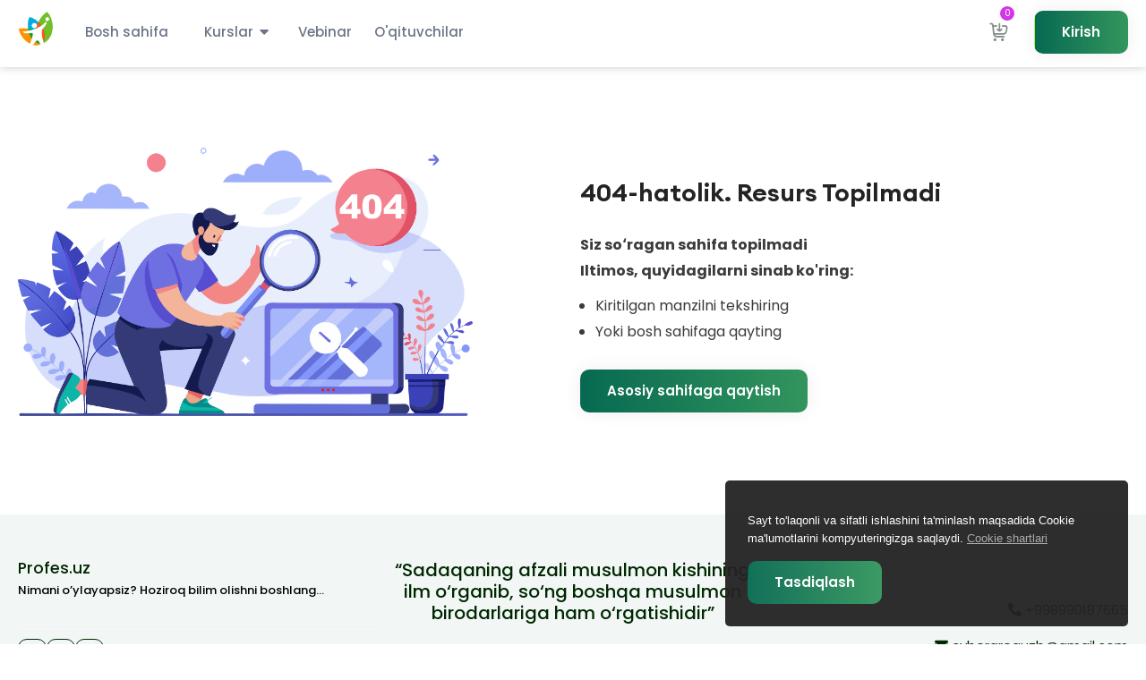

--- FILE ---
content_type: text/html; charset=UTF-8
request_url: https://profes.uz/courses/ms-excel-dasturida-ishlash/38-2/
body_size: 10265
content:
<!DOCTYPE html>
<html lang="en">

<head>
    <meta charset="utf-8">
<meta name="viewport" content="width=device-width, initial-scale=1">
<meta http-equiv="x-ua-compatible" content="ie=edge" />
<meta name="csrf-token" content="" />




    <title>404-hatolik. Resurs Topilmadi | Onlayn ta&#039;lim platformasi</title>
<meta name="keywords" content="">
<meta name="description" content="">
<meta name="robots" content="">
<link rel="canonical" href="" />
<link rel="custom" href="" />
<meta name="mobile-web-app-capable" content="yes">
<meta name="apple-mobile-web-app-capable" content="yes">
<meta name="apple-mobile-web-app-title" content="">

<script type="application/ld+json"></script>

<meta property="og:title" content="" />
<meta property="og:description" content="" />
<meta property="og:image" content="https://profes.uz/uploads/system/placeholder.png" />
<meta property="og:url" content="https://profes.uz/courses/ms-excel-dasturida-ishlash/38-2" />
    
    <!-- fav icon -->
    <link rel="shortcut icon" href="https://profes.uz/uploads/favicon/favicon-1749379575.png" />

    <!-- owl carousel -->
    <link rel="stylesheet" href="https://profes.uz/assets/frontend/default/css/owl.carousel.min.css">
    <link rel="stylesheet" href="https://profes.uz/assets/frontend/default/css/owl.theme.default.min.css">

    <!-- Jquery Ui Css -->
    <link rel="stylesheet" href="https://profes.uz/assets/frontend/default/css/jquery-ui.css">

    <!-- Nice Select Css -->
    <link rel="stylesheet" href="https://profes.uz/assets/frontend/default/css/nice-select.css">

    <!-- Fontawasome Css -->
    <link rel="stylesheet" href="https://profes.uz/assets/frontend/default/css/all.min.css">

    
    <link rel="stylesheet" href="https://profes.uz/assets/frontend/default/vendors/swiper/swiper-bundle.min.css">
    <link rel="stylesheet" href="https://profes.uz/assets/frontend/default/vendors/slick/slick.css">
    <link rel="stylesheet" href="https://profes.uz/assets/frontend/default/vendors/slick/slick-theme.css">

    <!-- Flat Pickr -->
    <link rel="stylesheet" href="https://profes.uz/assets/frontend/default/vendors/flatpickr/flatpickr.min.css">

    <!-- FlatIcons Css -->
    <link rel="stylesheet" href="https://profes.uz/assets/global/icons/uicons-bold-rounded/css/uicons-bold-rounded.css" />
    <link rel="stylesheet" href="https://profes.uz/assets/global/icons/uicons-regular-rounded/css/uicons-regular-rounded.css" />
    <link rel="stylesheet" href="https://profes.uz/assets/global/icons/uicons-solid-rounded/css/uicons-solid-rounded.css" />

    <!-- Custom Fonts -->
    <link rel="stylesheet" href="https://profes.uz/assets/frontend/default/css/custome-front/custom-fronts.css">

    <!-- Player Css -->
    <link rel="stylesheet" href="https://profes.uz/assets/frontend/default/css/plyr.css">

    <!-- Bootstrap Css -->
    <link rel="stylesheet" href="https://profes.uz/assets/frontend/default/css/bootstrap.min.css">

    <!-- Main Css -->
    <link rel="stylesheet" href="https://profes.uz/assets/frontend/default/css/style.css">
    <link rel="stylesheet" href="https://profes.uz/assets/frontend/default/css/responsive.css">

    <!-- Yaireo Tagify -->
    <link rel="stylesheet" type="text/css" href="https://profes.uz/assets/global/tagify-master/dist/tagify.css" rel="stylesheet" type="text/css" />
<link rel="stylesheet" href="/icons/ui/css/uicons-regular-rounded.css">
    <!-- Custom Style -->
    <link rel="stylesheet" href="https://profes.uz/assets/frontend/default/css/custom_style.css">
    <link rel="stylesheet" href="https://profes.uz/assets/frontend/default/css/new_responsive.css">

    <!-- Jquery Js -->
    <script src="https://profes.uz/assets/frontend/default/js/jquery-3.7.1.min.js"></script>
    
</head>

<body>
        
                                                    <!-----------------  Sub Header Start ------------------->
<div class="sub-header">
    <div class="container">
        <div class="row">
            <div class="col-lg-6 col-md-6">
                <div class="sub-header-left">
                    <ul class="d-flex">
                        <li>
                            <a href="tel:+998990187665">
                                <svg width="20" height="20" viewBox="0 0 20 20" fill="none" xmlns="http://www.w3.org/2000/svg">
                                    <path
                                        d="M18.3018 15.2734C18.3018 15.5734 18.2352 15.8817 18.0935 16.1817C17.9518 16.4817 17.7685 16.765 17.5268 17.0317C17.1185 17.4817 16.6685 17.8067 16.1602 18.015C15.6602 18.2234 15.1185 18.3317 14.5352 18.3317C13.6852 18.3317 12.7768 18.1317 11.8185 17.7234C10.8602 17.315 9.90182 16.765 8.95182 16.0734C7.99349 15.3734 7.08516 14.5984 6.21849 13.74C5.36016 12.8734 4.58516 11.965 3.89349 11.015C3.21016 10.065 2.66016 9.11504 2.26016 8.17337C1.86016 7.22337 1.66016 6.31504 1.66016 5.44837C1.66016 4.88171 1.76016 4.34004 1.96016 3.84004C2.16016 3.33171 2.47682 2.86504 2.91849 2.44837C3.45182 1.92337 4.03516 1.66504 4.65182 1.66504C4.88516 1.66504 5.11849 1.71504 5.32682 1.81504C5.54349 1.91504 5.73516 2.06504 5.88516 2.28171L7.81849 5.00671C7.96849 5.21504 8.07682 5.40671 8.15182 5.59004C8.22682 5.76504 8.26849 5.94004 8.26849 6.09837C8.26849 6.29837 8.21016 6.49837 8.09349 6.69004C7.98516 6.8817 7.82682 7.0817 7.62682 7.2817L6.99349 7.94004C6.90182 8.0317 6.86016 8.14004 6.86016 8.27337C6.86016 8.34004 6.86849 8.39837 6.88516 8.46504C6.91016 8.5317 6.93516 8.5817 6.95182 8.6317C7.10182 8.9067 7.36016 9.26504 7.72682 9.69837C8.10182 10.1317 8.50182 10.5734 8.93516 11.015C9.38516 11.4567 9.81849 11.865 10.2602 12.24C10.6935 12.6067 11.0518 12.8567 11.3352 13.0067C11.3768 13.0234 11.4268 13.0484 11.4852 13.0734C11.5518 13.0984 11.6185 13.1067 11.6935 13.1067C11.8352 13.1067 11.9435 13.0567 12.0352 12.965L12.6685 12.34C12.8768 12.1317 13.0768 11.9734 13.2685 11.8734C13.4602 11.7567 13.6518 11.6984 13.8602 11.6984C14.0185 11.6984 14.1852 11.7317 14.3685 11.8067C14.5518 11.8817 14.7435 11.99 14.9518 12.1317L17.7102 14.09C17.9268 14.24 18.0768 14.415 18.1685 14.6234C18.2518 14.8317 18.3018 15.04 18.3018 15.2734Z"
                                        stroke="#192335" stroke-width="1.25" stroke-miterlimit="10" />
                                </svg>
                                +998990187665
                            </a>
                        </li>
                        <li>
                            <a href="#">
                                <svg width="20" height="20" viewBox="0 0 20 20" fill="none" xmlns="http://www.w3.org/2000/svg">
                                    <path d="M9.99453 11.1912C11.4305 11.1912 12.5945 10.0272 12.5945 8.59121C12.5945 7.15527 11.4305 5.99121 9.99453 5.99121C8.55859 5.99121 7.39453 7.15527 7.39453 8.59121C7.39453 10.0272 8.55859 11.1912 9.99453 11.1912Z" stroke="#192335" stroke-width="1.25" />
                                    <path d="M3.0187 7.0763C4.66037 -0.140363 15.352 -0.132029 16.9854 7.08464C17.9437 11.318 15.3104 14.9013 13.002 17.118C11.327 18.7346 8.67704 18.7346 6.9937 17.118C4.6937 14.9013 2.06037 11.3096 3.0187 7.0763Z" stroke="#192335" stroke-width="1.25" />
                                </svg>
                                Samarqand. Bulung&#039;ur
                            </a>
                        </li>
                    </ul>
                </div>
            </div>
            <div class="col-lg-6 col-md-6">
                <div class="sub-header-left right-sub">


                    <ul class="d-flex">
                        <li class="primary-end">
                            <form action="https://profes.uz/select/language" method="get">
                                <select name="language" id="lng-selector" class="form-select nice-control">
                                                                                                                <option value="English" >English</option>
                                                                            <option value="O&#039;zbek" selected>O&#039;zbek</option>
                                                                    </select>
                            </form>
                        </li>
                                                    <li>
                                <a href="https://twitter.com">
                                    <i class="fa-brands fa-twitter"></i>
                                </a>
                            </li>
                                                                            <li>
                                <a href="https://linkedin.com">
                                    <i class="fa-brands fa-linkedin"></i>
                                </a>
                            </li>
                                                                            <li>
                                <a href="https://facebook.com">
                                    <i class="fa-brands fa-square-facebook"></i>
                                </a>
                            </li>
                                            </ul>
                </div>
            </div>
        </div>
    </div>
</div>
<!-----------------  Sub Header End  ------------------->
            
                            <!-----------  Header Area Start  ------------->
<header class="header-area" >
    <div style="padding: 0px 20px">
        <div class="row flex-md-nowrap justify-content-between">
            <div class="col-auto">
                <div class="logo-image">
                    <a href="https://profes.uz">
                        <img src="https://profes.uz/uploads/dark_logo/darklogo-1749905267.png" alt="system logo" class="object-fit-cover rounded header-dark-logo">
                        <img src="https://profes.uz/uploads/light_logo/lightlogo-1749905257.png" alt="system logo" class="object-fit-cover rounded header-light-logo d-none">
                    </a>
                </div>
            </div>
            <div class="col-auto">
                <div class="header-menu d-flex justify-content-end me-lg-auto ms-lg-0 ms-auto mt-2 pt-1">
                    <div class="nav-menu w-100">
                        <ul class="primary-menu main-menu-ul d-flex align-items-center w-100">
                            <li><a href="https://profes.uz" class="">Bosh sahifa</a></li>
                            
                            <li class="have-mega-menu"><a class="menu-parent-a " href="https://profes.uz/courses">Kurslar</a>
                                <ul class="mega-dropdown-menu mega main-mega-menu">
                                    <div class="mega-menu-items">
                                        <ul class="mega_list">
                                                                                                                                    <li>
                                                <a href="https://profes.uz/courses/kompyuter-savodxonligi">
                                                    <span class="me-3"><i class="fas fa-laptop"></i></span>
                                                    <span class="me-auto">Kompyuter Savodxonligi</span>
                                                                                                    </a>

                                                                                            </li>
                                                                                                                                    <li>
                                                <a href="https://profes.uz/courses/dizayn">
                                                    <span class="me-3"><i class="far fa-object-group"></i></span>
                                                    <span class="me-auto">Dizayn</span>
                                                                                                    </a>

                                                                                            </li>
                                                                                                                                    <li>
                                                <a href="https://profes.uz/courses/dasturlash">
                                                    <span class="me-3"><i class="fas fa-code"></i></span>
                                                    <span class="me-auto">Dasturlash</span>
                                                                                                    </a>

                                                                                            </li>
                                                                                        <li>
                                                <a href="https://profes.uz/courses">
                                                    <span class="me-3"><i class="fas fa-list-ul"></i></span>
                                                    <span class="me-auto">Barcha kurslar</span>
                                                </a>
                                            </li>
                                        </ul>
                                    </div>
                                </ul>
                            </li>
                            <li class="pe-2 ps-5"><a href="https://profes.uz/bootcamp" class="">Vebinar</a></li>
                            
                            <li><a href="https://profes.uz/tutors" class="">O&#039;qituvchilar</a></li>
                        </ul>
                    </div>
                </div>
            </div>
           
            <div class="ms-lg-auto col-auto">
                <div class="primary-end d-flex align-items-center">
                    <div class="d-flex align-items-center gap-2">

                                                <a href="https://profes.uz/cart" class="ms-4 me-4 me-md-5 position-relative" data-bs-toggle="tooltip" data-bs-title="Korzina" data-bs-placement="bottom">
                            <span class="cart-top-number">
                                0
                            </span>
                           <i class="fi fi-rr-cart-arrow-down" style="font-size:20px"></i>
                        </a>
                        
                    </div>


                                        <a href="https://profes.uz/login" class="d-none d-lg-inline-block eBtn btn gradient mb-1">Kirish</a>  <span class="toggle-bar
                    text-dark ms-0" data-bs-toggle="offcanvas" data-bs-target="#offcanvasWithBothOptions" aria-controls="offcanvasWithBothOptions"><i class="fi fi-rr-menu-dots"></i></span>
                </div>
            </div>
        </div>

        <!-- Off Canves Menu For Mobile Device-->
        <div class="offcanvas offcanvas-start" data-bs-scroll="true" tabindex="-1" id="offcanvasWithBothOptions" aria-labelledby="offcanvasWithBothOptionsLabel">
            <div class="offcanvas-header">
                <h5 class="offcanvas-title" id="offcanvasWithBothOptionsLabel"></h5>
            </div>
            <div class="offcanvas-body px-4">
                <div class="off-menu">
                    <div class="logo-image d-flex align-items-center justify-content-between mb-4">
                        <a href="https://profes.uz">
                            <img src="https://profes.uz/uploads/dark_logo/darklogo-1749905267.png" alt="system logo">
                        </a>
                        <button type="button" class="btn-close" data-bs-dismiss="offcanvas" aria-label="Close"></button>
                    </div>
                    <div class="mt-3 flex-shrink-0">
                        <ul class="list-unstyled ps-0">
                            
                            <li><a href="https://profes.uz"
                                    class="btn btn-toggle-list d-inline-flex align-items-center text-16px fw-500 w-100 rounded border-0 py-3"> Bosh sahifa</a></li>
                            <li>
                                <button class="btn btn-toggle d-inline-flex align-items-center text-16px fw-500 w-100 collapsed rounded border-0 py-3" data-bs-toggle="collapse" data-bs-target="#category-collapse" aria-expanded="false">
                                    Kurslar
                                    <span class="icons float-end ms-auto"><i class="fa-solid fa-angle-down"></i></span>
                                </button>
                                <div class="collapse" id="category-collapse">
                                    <ul class="btn-toggle-nav list-unstyled fw-normal small bg-white pb-1 pb-3 pt-0">
                                                                                                                        <li>
                                            <a class="w-100 px-3 py-2" href="https://profes.uz/courses/kompyuter-savodxonligi">Kompyuter Savodxonligi</a>
                                        </li>
                                                                                <li>
                                            <a class="w-100 px-3 py-2" href="https://profes.uz/courses/dizayn">Dizayn</a>
                                        </li>
                                                                                <li>
                                            <a class="w-100 px-3 py-2" href="https://profes.uz/courses/dasturlash">Dasturlash</a>
                                        </li>
                                                                            </ul>
                                </div>
                            </li>
                            <li><a href="https://profes.uz/bootcamp" class="btn btn-toggle-list d-inline-flex align-items-center text-16px fw-500 w-100 rounded border-0 py-3">Vebinar</a></li>
                            
                        </ul>
                    </div>
                                        <div class="btn-off">
                        <a href="https://profes.uz/login" class="eBtn btn gradient mb-3">Kirish</a>
                        <a href="https://profes.uz/register" class="eBtn btn gradient sign">Ro&#039;yxatdan o&#039;tish</a>
                    </div>
                                    </div>
            </div>
        </div>
    </div>
</header>
<!-----------  Header Area End   ------------->

            
            <section>
                    <!-- Start About Us -->
    <section class="pb-120 pt-30 description-style mt-5">
        <div class="container mt-5">
            <div class="row align-items-center">
                <div class="col-md-5">
                    <img src="https://profes.uz/assets/frontend/default/image/404.png" alt="">
                </div>
                <div class="col-md-6 ms-auto">
                    <h1 class="g-title fs-28px mb-5 mt-5">404-hatolik. Resurs Topilmadi</h1>
                    <p class="g-text fw-bold mb-2">Siz soʻragan sahifa topilmadi</p>
                    <p class="mb-4 fw-bold">Iltimos, quyidagilarni sinab ko&#039;ring:</p>
                    <ul class="list-styled">
                        <li class="mb-2">Kiritilgan manzilni tekshiring</li>
                        <li>Yoki bosh sahifaga qayting</li>
                    </ul>
                    <a class="eBtn gradient mt-5" href="https://profes.uz">Asosiy sahifaga qaytish</a>
                </div>
            </div>
        </div>
    </section>
    <!-- End About Us -->
            </section>

                            <footer class="footer-area">
    <div class="container">
        <div class="row">
            <div class="col-lg-4 col-md-4">
                <div class="footer-content">
                    <!-- <img src="https://profes.uz/uploads/light_logo/lightlogo-1749905257.png" alt="system logo"> -->
                    <h3 style="color:#002801;">Profes.uz</h3>
                    <p class="description builder-editable" builder-identity="1">Nimani o’ylayapsiz? Hoziroq bilim olishni boshlang…</p>
                    <hr>
                    <ul class="f-socials d-flex">
                        <li><a href="https://twitter.com"><i class="fa-brands fa-twitter"></i></a>
                        </li>
                        <li><a href="https://facebook.com"><i class="fa-brands fa-facebook-f"></i></a></li>
                        <li><a href="https://linkedin.com"><i class="fa-brands fa-linkedin-in"></i></a></li>
                    </ul>
                </div>
            </div>
            <div class="col-lg-8 col-md-8">
                <div class="row">
                    <div class="col-lg-6 col-md-6">
                        <div class="footer-widget text-center ">
                            <h2 style="color: #002801;" class="text-center">“Sadaqaning afzali musulmon kishining ilm o‘rganib, so‘ng boshqa musulmon birodarlariga ham o‘rgatishidir”</h2>
                            <hr>
                            <p style="color: #002801;" class="text-center"> — Hadisdan —</p>
                        </div>
                    </div>
                    <div class="col-lg-6 col-md-6">
                        <div class="footer-widget text-end">
                            <h4>Korxona haqida</h4>
                            <ul>
                                <li>
                                    <a href="#">
                                        <i class="fa-solid fa-phone"></i>
                                        +998990187665
                                    </a>
                                </li>
                                <li>
                                    <a href="#">
                                        <i class="fa-solid fa-envelope"></i>
                                        cyberareauzb@gmail.com
                                    </a>
                                </li>
                                <li>
                                    <a href="#">
                                        <i class="fa-solid fa-location-dot"></i>
                                        Samarqand. Bulung&#039;ur
                                    </a>
                                </li>
                            </ul>
                        </div>
                    </div>
                </div>
            </div>
        </div>
    </div>
    <div class="footer-bottom">
        <div class="container">
            <div class="row">
                <div class="col-lg-12">
                    <ul class="footer-policy">
                        <li><a href="https://profes.uz/about-us">Biz haqqimizda</a></li>
                        <li><a href="https://profes.uz/privacy-policy">Maxviylik siyosati</a></li>
                        <li><a href="https://profes.uz/terms-and-condition">Foydalanish shartlari</a></li>
                        <li><a href="https://profes.uz/refund-policy">Qaytarish shartlari</a></li>
                        <li><a href="https://profes.uz/cookie-policy">Cookie shartlari</a></li>
                        <li><a href="https://profes.uz/faq">Savol-Javob</a></li>
                    </ul>
                </div>
            </div>
        </div>
    </div>

</footer>




                        
    <!-- Bootstrap Js -->
    <script src="https://profes.uz/assets/frontend/default/js/bootstrap.bundle.min.js"></script>


    <!-- nice select js -->
    <script src="https://profes.uz/assets/frontend/default/js/jquery.nice-select.min.js"></script>

    
    <script src="https://profes.uz/assets/frontend/default/vendors/swiper/swiper-bundle.min.js"></script>
    <script src="https://profes.uz/assets/frontend/default/vendors/counterup/jquery.counterup.min.js"></script>
    <script src="https://profes.uz/assets/frontend/default/vendors/counterup/jquery.waypoints.js"></script>
    <script src="https://profes.uz/assets/frontend/default/vendors/slick/slick.min.js"></script>

    <script src="https://profes.uz/assets/frontend/default/vendors/flatpickr/flatpickr.min.js"></script>

    <!-- owl carousel js -->
    <script src="https://profes.uz/assets/frontend/default/js/owl.carousel.min.js"></script>


    <!-- Player Js -->
    <script src="https://profes.uz/assets/frontend/default/js/plyr.js"></script>


    <!-- Yaireo Tagify -->
    <script src="https://profes.uz/assets/global/tagify-master/dist/tagify.min.js"></script>


    <!-- Jquery Ui Js -->
    <script src="https://profes.uz/assets/frontend/default/js/jquery-ui.min.js"></script>


    <!-- price range Js -->
    <script src="https://profes.uz/assets/frontend/default/js/price_range_script.js"></script>


    <!-- Main Js -->
    <script src="https://profes.uz/assets/frontend/default/js/script.js"></script>

            <style>
    .cookieConsentContainer {
        z-index: 999;
        width: 450px;
        min-height: 20px;
        box-sizing: border-box;
        padding: 25px 25px 25px 25px;
        background: #232323;
        overflow: hidden;
        position: fixed;
        bottom: 20px;
        right: 20px;
        display: none;
        border-radius: 5px !important;
    }

    .cookieConsentContainer .cookieTitle a {
        font-family: OpenSans, arial, sans-serif;
        color: #fff;
        font-size: 22px;
        line-height: 20px;
        display: block
    }

    .cookieConsentContainer .cookieDesc p {
        margin: 0;
        padding: 0;
        font-family: OpenSans, arial, sans-serif;
        color: #fff;
        font-size: 13px;
        line-height: 20px;
        display: block;
        margin-top: 10px
    }

    .cookieConsentContainer .cookieDesc a {
        font-family: OpenSans, arial, sans-serif;
        color: #fff;
        text-decoration: underline
    }

    .link-cookie-policy {
        opacity: .6
    }

    .link-cookie-policy:hover {
        opacity: .8
    }

    @media (max-width:980px) {
        .cookieConsentContainer {
            bottom: 0 !important;
            left: 0 !important;
            width: 100% !important
        }
    }

    .cookieConsentContainer {
        opacity: .95;
        display: block;
        display: none
    }
    .cookieButton a{
        box-shadow: none;
    }
</style>

<div class="cookieConsentContainer" id="cookieConsentContainer" style="opacity: .95; display: block; display: none;">
    <!-- <div class="cookieTitle">
    <a>Cookies.</a>
  </div> -->
    <div class="cookieDesc">
        <p>
            Sayt to&#039;laqonli va sifatli ishlashini ta&#039;minlash maqsadida Cookie ma&#039;lumotlarini kompyuteringizga saqlaydi.
            <a class="link-cookie-policy" href="https://profes.uz/cookie-policy">Cookie shartlari</a>
        </p>
    </div>
    <div class="cookieButton">
        <a class="eBtn gradient mt-4" href="#" onclick="cookieAccept();">Tasdiqlash</a>
    </div>
</div>

<script>
    $(document).ready(function() {
        if (localStorage.getItem("accept_cookie_laravel_academy")) {
            // localStorage.removeItem("accept_cookie_laravel_academy");
        } else {
            $('#cookieConsentContainer').fadeIn(1000);
        }
    });

    function cookieAccept() {
        if (typeof(Storage) !== "undefined") {
            localStorage.setItem("accept_cookie_laravel_academy", true);
            localStorage.setItem("accept_cookie_academy_laravel_time", "01/22/2026");
            $('#cookieConsentContainer').fadeOut(1200);
        }
    }
</script>
    
    <!-- End Footer -->
    <div class="modal  fade" id="ajaxModal" tabindex="-1" aria-labelledby="ajaxModalLabel" aria-hidden="true">
    <div class="modal-dialog">
        <div class="modal-content">
            <div class="modal-header">
                <h6 class="modal-title text-16" id="ajaxModalLabel"></h6>
                <button type="button" class="btn p-0" data-bs-dismiss="modal" aria-label="Close"><i class="fi fi-br-cross-small text-20 text-white"></i></button>
            </div>
            <div class="modal-body">
                <div class="w-100 text-center py-5">
                    <div class="spinner-border my-5" role="status">
                        <span class="visually-hidden"></span>
                    </div>
                </div>
            </div>
            <div class="modal-footer">
                <button type="button" class="eBtn gradient border-none" data-bs-dismiss="modal">Yopish</button>
            </div>
        </div>
    </div>
</div>


<div class="modal  fade" id="videoModal" tabindex="-1" aria-labelledby="videoModalLabel" aria-hidden="true">
    <div class="modal-dialog">
        <div class="modal-content video_contain">
            <div class="modal-header video_model">
                <h6 class="modal-title text-dark text-16px video_model_header" id="videoModalLabel"></h6>
                <button type="button" class="btn-close video_close" data-bs-dismiss="modal" aria-label="Close"></button>
            </div>
            <div class="modal-body">
                <div class="w-100 text-center py-5">
                    <div class="spinner-border my-5" role="status">
                        <span class="visually-hidden"></span>
                    </div>
                </div>
            </div>
        </div>
    </div>
</div>


<div class="modal eModal fade" id="confirmModal" data-bs-keyboard="false" tabindex="-1" aria-labelledby="staticBackdropLabel" aria-hidden="true">
    <div class="modal-dialog modal-dialog-centered sweet-alerts text-sweet-alerts">
        <div class="modal-content">
            <div class="modal-body">
                <div class="icon icon-confirm">
                    <svg xmlns="http://www.w3.org/2000/svg" height="48" width="48">
                        <path d="M22.5 29V10H25.5V29ZM22.5 38V35H25.5V38Z" />
                    </svg>
                </div>
                <p>Ishonchingiz komilmi?</p>
                <p class="focus-text">Siz buni qaytara olmaysiz</p>
                <div class="confirmBtn">
                    <button type="button" class="eBtn eBtn-red" data-bs-dismiss="modal">Bekor qilish</button>
                    <a href="" class="confirm-btn eBtn eBtn-green">Xa bajarilsin</a>
                </div>
            </div>
        </div>
    </div>
</div>

<div id="right-modal" class="modal fade" tabindex="-1" role="dialog" aria-modal="true">
    <div class="modal-dialog modal-lg modal-right set-width">
        <div class="modal-content h-100">
            <div class="modal-header border-1">
                <button type="button" class="close" data-bs-dismiss="modal" aria-hidden="true">×</button>
                <h4 class="modal-title"></h4>
            </div>
            <div class="modal-body"></div>
        </div>
    </div>
</div>

<!-- Details Modal Start -->
<div id="tutor-service-modal" class="modal fade" tabindex="-1" aria-modal="true">
    <div class="modal-dialog modal-dialog-scrollable modal-dialog-centered modal-lg">
        <div class="modal-content">
            <div class="modal-body">
                ...
            </div>
        </div>
    </div>
</div>  
<!-- Details Modal End -->

<script>
    "use strict";

    function showRightModal(url, header) {
        // SHOWING AJAX PRELOADER IMAGE
        jQuery('#right-modal .modal-body').html(
            '<div class="modal-spinner-border"><div class="spinner-border text-secondary" role="status"></div></div>'
        );
        jQuery('#right-modal .modal-title').html('...');
        // LOADING THE AJAX MODAL
        jQuery('#right-modal').modal('show', {
            backdrop: 'true'
        });

        // SHOW AJAX RESPONSE ON REQUEST SUCCESS
        $.ajax({
            url: url,
            success: function(response) {
                jQuery('#right-modal .modal-title').html(header);
                jQuery('#right-modal .modal-body').html(response);

            }
        });
    }
</script>

<script type="text/javascript">
    "use strict";

    function ajaxModal(url, title, modalClasses = 'modal-md', animation = 'fade') {
        $('#ajaxModal .modal-dialog').removeClass('modal-sm');
        $('#ajaxModal .modal-dialog').removeClass('modal-md');
        $('#ajaxModal .modal-dialog').removeClass('modal-lg');
        $('#ajaxModal .modal-dialog').removeClass('modal-xl');
        $('#ajaxModal .modal-dialog').removeClass('modal-xxl');
        $('#ajaxModal .modal-dialog').removeClass('modal-fullscreen');
        $('#ajaxModal .modal-dialog').addClass(modalClasses);

        $('#ajaxModal').removeClass('fade');
        $('#ajaxModal').addClass(animation);

        $('#ajaxModal .modal-title').html(title);
        $("#ajaxModal").modal('show');
        $.ajax({
            type: 'get',
            url: url,
            success: function(response) {
                $('#ajaxModal .modal-body').html(response);
            }
        });
    }

    const myModalElModal = document.getElementById('ajaxModal')
    myModalElModal.addEventListener('hidden.bs.modal', event => {
        $('#ajaxModal .modal-body').html(
            '<div class="w-100 text-center py-5"><div class="spinner-border my-5" role="status"><span class="visually-hidden"></span></div></div>'
        );
    })


    function videoModal(url, title, modalClasses = 'modal-md', animation = 'fade') {
        $('#videoModal .modal-dialog').removeClass('modal-sm');
        $('#videoModal .modal-dialog').removeClass('modal-md');
        $('#videoModal .modal-dialog').removeClass('modal-lg');
        $('#videoModal .modal-dialog').removeClass('modal-xl');
        $('#videoModal .modal-dialog').removeClass('modal-xxl');
        $('#videoModal .modal-dialog').removeClass('modal-fullscreen');
        $('#videoModal .modal-dialog').addClass(modalClasses);

        $('#videoModal').removeClass('fade');
        $('#videoModal').addClass(animation);

        $('#videoModal .modal-title').html(title);
        $("#videoModal").modal('show');
        $.ajax({
            type: 'get',
            url: url,
            success: function(response) {
                $('#videoModal .modal-body').html(response);
            }
        });
    }

    const videoModalEl = document.getElementById('videoModal')
    videoModalEl.addEventListener('hidden.bs.modal', event => {
        $('#videoModal .modal-body').html(
            '<div class="w-100 text-center py-5"><div class="spinner-border my-5" role="status"><span class="visually-hidden"></span></div></div>'
        );
    })



    function confirmModal(url, elem = false, actionType = null, content = null) {
        $("#confirmModal").modal('show');

        if (elem != false) {
            $.ajax({
                url: url,
                success: function(response) {
                    response = JSON.parse(response);
                    //For redirect to another url
                    if (typeof response.success != "undefined") {
                        window.location.href = response.success;
                    }
                    distributeServerResponse(response);
                }
            });
        } else {
            $('#confirmModal .confirm-btn').attr('href', url);
            $('#confirmModal .confirm-btn').removeAttr('onclick');
        }
    }
</script>

<script>
    "use strict";

    function tutorServiceModal(url) {
        // SHOWING AJAX PRELOADER IMAGE
        jQuery('#tutor-service-modal .modal-body').html(
            '<div class="modal-spinner-border"><div class="spinner-border text-secondary" role="status"></div></div>'
        );
        // LOADING THE AJAX MODAL
        jQuery('#tutor-service-modal').modal('show', {
            backdrop: 'true'
        });

        // SHOW AJAX RESPONSE ON REQUEST SUCCESS
        $.ajax({
            url: url,
            success: function(response) {
                jQuery('#tutor-service-modal .modal-body').html(response);

            }
        });
    }

</script>
    <!-- toster file -->
    <div class="toast-container position-fixed top-0 end-0 p-3"></div>
<script>
    "use strict";

    function toaster_message(type, icon, header, message) {
        var toasterMessage = '<div class="toast ' + type +
            ' fade text-12" role="alert" aria-live="assertive" aria-atomic="true" class="rounded-3"><div class="toast-header"> <i class="' +
            icon + ' me-2 mt-2px text-14 d-flex"></i> <strong class="me-auto"> ' + header +
            ' </strong><small>Hozir</small><button type="button" class="btn-close" data-bs-dismiss="toast" aria-label="Close"></button></div><div class="toast-body">' +
            message + '</div></div>';
        $('.toast-container').prepend(toasterMessage);
        const toast = new bootstrap.Toast('.toast')
        toast.show()
    }

    function success(message) {
        toaster_message('success', 'fi-sr-badge-check', 'Muvaffaqiyatli !', message);
    }

    function warning(message) {
        toaster_message('warning', 'fi-sr-exclamation', 'Diqqat !', message);
    }

    function error(message) {
        toaster_message('error', 'fi-sr-triangle-warning', 'Xatolik yuz berdi !', message);
    }
</script>

    <!-- custom scripts -->
    <script>
    "use strict";

    function wishlistToggle(course_id, elem) {
        $.ajax({
            type: "get",
            url: "https://profes.uz/toggleWishItem" + '/' + course_id,
            success: function(response) {
                if (response) {
                    if (response.toggleStatus == 'added') {
                        $(elem).addClass('inList');

                        $(elem).attr('data-bs-title', 'Istaklar roʻyxatidan olib tashlang')
                        .tooltip('dispose')
                        .tooltip('show');

                        success('Ushbu kurs istaklar ro&#039;yxatiga qo&#039;shildi');

                    } else if (response.toggleStatus == 'removed') {
                        $(elem).removeClass('inList');

                        $(elem).attr('data-bs-title', 'Istaklar ro&#039;yxatiga joylash')
                        .tooltip('dispose')
                        .tooltip('show');

                        success('Bu kurs istaklaringiz roʻyxatidan olib tashlandi');
                    }
                }
            }
        });
    }

    $(document).ready(function() {
        //When need to add a wishlist button inside a anchor tag
        $('.checkPropagation').on('click', function(event) {
            var action = $(this).attr('action');
            var onclickFunction = $(this).attr('onclick');
            var onChange = $(this).attr('onchange');
            var tag = $(this).prop("tagName").toLowerCase();
            console.log(tag);
            if (tag != 'a' && action) {
                $(location).attr('href', $(this).attr('action'));
                return false;
            } else if (onclickFunction) {
                if (onclickFunction) {
                    onclickFunction;
                }
                return false;
            } else if (tag == 'a') {
                return true;
            }
        });


        // change course layout grid and list in course page
        $('.layout').on('click', function(e) {
            e.preventDefault();
            let layout = $(this).attr('id');

            $.ajax({
                type: "get",
                url: "https://profes.uz/change/layout",
                data: {
                    view: layout
                },
                success: function(response) {
                    if (response.reload) {
                        window.location.reload(1);
                    }
                }
            });
        });

        // toggleWishItems
        $('.toggleWishItem').on('click', function(e) {
            e.stopPropagation();
            e.preventDefault();

            let get_item_id = $(this).attr('id');
            let item_id = get_item_id.split('-');
            item_id = item_id[1];

            const $this = $(this);

            $.ajax({
                type: "get",
                url: "https://profes.uz/toggleWishItem" + '/' + item_id,
                success: function(response) {
                    if (response) {
                        if (response.toggleStatus == 'added') {
                            $this.addClass('inList');
                        } else if (response.toggleStatus == 'removed') {
                            $this.removeClass('inList');
                        }
                        window.location.reload(1);
                    }
                }
            });
        });
    });

    $(function() {
        if ($('.tagify:not(.inited)').length) {
            var tagify = new Tagify(document.querySelector('.tagify:not(.inited)'), {
                placeholder: 'Kalit so&#039;zlaringizni kiriting',
                delimiters: "~",
            })
            $('.tagify:not(.inited)').addClass('inited');
        }


        $('[data-bs-toggle="tooltip"]').tooltip();


        //Overlap content start
        document.querySelectorAll('.overlay-content').forEach(function(elem){
            overlayCollapse(elem);
        });
        
        function overlayCollapse(elem){
            if (elem.classList.contains('show-more')) {
                elem.classList.add('show-less');
                elem.classList.remove('show-more');
                elem.querySelector('p a.overlay-action').textContent = "Kamroq ko&#039;rsatish - ";
            } else if (elem.classList.contains('show-less')) {
                elem.classList.add('show-more');
                elem.classList.remove('show-less');
                elem.querySelector('p a.overlay-action').textContent = "Ko&#039;proq ko&#039;rsatish + ";
            } else {
                elem.classList.add('show-more');
                elem.insertAdjacentHTML('beforeend', '<p><a href="javascript:;" class="overlay-action title text-14px">Ko&#039;proq ko&#039;rsatish + </a></p>');
                
                // Select the newly added element and attach the event listener
                elem.querySelector('p a.overlay-action').addEventListener('click', function(event) {
                    event.preventDefault();
                    overlayCollapse(elem);
                });
            }
        }    
        //Overlap content ended
    });
</script>

<script>
    "use strict";
    
    $.ajaxSetup({
        headers: {
            'X-CSRF-TOKEN': $('meta[name="csrf-token"]').attr('content')
        }
    });
    $(document).ready(function() {
        $('.gSearch-icon').on('click', function() {
            $('.gSearch-show').toggleClass('active');
        });
    });
</script>
    <script>
    "use strict";
    $(document).ready(function() {
        $('#lng-selector').change(function(e) {
            e.preventDefault();
            $(this).parent().trigger('submit');
        });
    });
</script>
<script src="https://www.google.com/recaptcha/api.js" async defer></script>

<script>
    "use strict";

    function onNewslaterSubmit(token) {
        document.getElementById("newslater-form").submit();
    }
</script>
</body>

</html>



--- FILE ---
content_type: text/css
request_url: https://profes.uz/assets/global/icons/uicons-bold-rounded/css/uicons-bold-rounded.css
body_size: 16218
content:
@font-face {
font-family: "uicons-bold-rounded";
src: url("../webfonts/uicons-bold-rounded.eot#iefix") format("embedded-opentype"),
url("../webfonts/uicons-bold-rounded.woff2") format("woff2"),
url("../webfonts/uicons-bold-rounded.woff") format("woff");
}

    i[class^="fi-br-"]:before, i[class*=" fi-br-"]:before, span[class^="fi-br-"]:before, span[class*="fi-br-"]:before {
font-family: uicons-bold-rounded !important;
font-style: normal;
font-weight: normal !important;
font-variant: normal;
text-transform: none;
line-height: 1;
-webkit-font-smoothing: antialiased;
-moz-osx-font-smoothing: grayscale;
}

        .fi-br-0:before {
    content: "\f101";
    }
        .fi-br-1:before {
    content: "\f102";
    }
        .fi-br-2:before {
    content: "\f103";
    }
        .fi-br-3:before {
    content: "\f104";
    }
        .fi-br-4:before {
    content: "\f105";
    }
        .fi-br-5:before {
    content: "\f106";
    }
        .fi-br-6:before {
    content: "\f107";
    }
        .fi-br-7:before {
    content: "\f108";
    }
        .fi-br-8:before {
    content: "\f109";
    }
        .fi-br-9:before {
    content: "\f10a";
    }
        .fi-br-a:before {
    content: "\f10b";
    }
        .fi-br-acorn:before {
    content: "\f10c";
    }
        .fi-br-ad:before {
    content: "\f10d";
    }
        .fi-br-add-document:before {
    content: "\f10e";
    }
        .fi-br-add-folder:before {
    content: "\f10f";
    }
        .fi-br-add:before {
    content: "\f110";
    }
        .fi-br-address-book:before {
    content: "\f111";
    }
        .fi-br-address-card:before {
    content: "\f112";
    }
        .fi-br-air-conditioner:before {
    content: "\f113";
    }
        .fi-br-air-freshener:before {
    content: "\f114";
    }
        .fi-br-alarm-clock:before {
    content: "\f115";
    }
        .fi-br-alarm-exclamation:before {
    content: "\f116";
    }
        .fi-br-alarm-plus:before {
    content: "\f117";
    }
        .fi-br-alarm-snooze:before {
    content: "\f118";
    }
        .fi-br-album-circle-plus:before {
    content: "\f119";
    }
        .fi-br-album-circle-user:before {
    content: "\f11a";
    }
        .fi-br-album-collection:before {
    content: "\f11b";
    }
        .fi-br-album:before {
    content: "\f11c";
    }
        .fi-br-align-center:before {
    content: "\f11d";
    }
        .fi-br-align-justify:before {
    content: "\f11e";
    }
        .fi-br-align-left:before {
    content: "\f11f";
    }
        .fi-br-ambulance:before {
    content: "\f120";
    }
        .fi-br-angle-circle-down:before {
    content: "\f121";
    }
        .fi-br-angle-circle-left:before {
    content: "\f122";
    }
        .fi-br-angle-circle-right:before {
    content: "\f123";
    }
        .fi-br-angle-circle-up:before {
    content: "\f124";
    }
        .fi-br-angle-double-left:before {
    content: "\f125";
    }
        .fi-br-angle-double-right:before {
    content: "\f126";
    }
        .fi-br-angle-double-small-down:before {
    content: "\f127";
    }
        .fi-br-angle-double-small-left:before {
    content: "\f128";
    }
        .fi-br-angle-double-small-right:before {
    content: "\f129";
    }
        .fi-br-angle-double-small-up:before {
    content: "\f12a";
    }
        .fi-br-angle-down:before {
    content: "\f12b";
    }
        .fi-br-angle-left:before {
    content: "\f12c";
    }
        .fi-br-angle-right:before {
    content: "\f12d";
    }
        .fi-br-angle-small-down:before {
    content: "\f12e";
    }
        .fi-br-angle-small-left:before {
    content: "\f12f";
    }
        .fi-br-angle-small-right:before {
    content: "\f130";
    }
        .fi-br-angle-small-up:before {
    content: "\f131";
    }
        .fi-br-angle-square-down:before {
    content: "\f132";
    }
        .fi-br-angle-square-left:before {
    content: "\f133";
    }
        .fi-br-angle-square-right:before {
    content: "\f134";
    }
        .fi-br-angle-square-up:before {
    content: "\f135";
    }
        .fi-br-angle-up:before {
    content: "\f136";
    }
        .fi-br-angry:before {
    content: "\f137";
    }
        .fi-br-animated-icon:before {
    content: "\f138";
    }
        .fi-br-apartment:before {
    content: "\f139";
    }
        .fi-br-api:before {
    content: "\f13a";
    }
        .fi-br-apple-crate:before {
    content: "\f13b";
    }
        .fi-br-apple-whole:before {
    content: "\f13c";
    }
        .fi-br-apps-add:before {
    content: "\f13d";
    }
        .fi-br-apps-delete:before {
    content: "\f13e";
    }
        .fi-br-apps-sort:before {
    content: "\f13f";
    }
        .fi-br-apps:before {
    content: "\f140";
    }
        .fi-br-archive:before {
    content: "\f141";
    }
        .fi-br-archway:before {
    content: "\f142";
    }
        .fi-br-arrow-alt-circle-down:before {
    content: "\f143";
    }
        .fi-br-arrow-alt-circle-left:before {
    content: "\f144";
    }
        .fi-br-arrow-alt-circle-right:before {
    content: "\f145";
    }
        .fi-br-arrow-alt-circle-up:before {
    content: "\f146";
    }
        .fi-br-arrow-alt-down:before {
    content: "\f147";
    }
        .fi-br-arrow-alt-from-bottom:before {
    content: "\f148";
    }
        .fi-br-arrow-alt-from-left:before {
    content: "\f149";
    }
        .fi-br-arrow-alt-from-right:before {
    content: "\f14a";
    }
        .fi-br-arrow-alt-from-top:before {
    content: "\f14b";
    }
        .fi-br-arrow-alt-left:before {
    content: "\f14c";
    }
        .fi-br-arrow-alt-right:before {
    content: "\f14d";
    }
        .fi-br-arrow-alt-square-down:before {
    content: "\f14e";
    }
        .fi-br-arrow-alt-square-left:before {
    content: "\f14f";
    }
        .fi-br-arrow-alt-square-right:before {
    content: "\f150";
    }
        .fi-br-arrow-alt-square-up:before {
    content: "\f151";
    }
        .fi-br-arrow-alt-to-bottom:before {
    content: "\f152";
    }
        .fi-br-arrow-alt-to-left:before {
    content: "\f153";
    }
        .fi-br-arrow-alt-to-right:before {
    content: "\f154";
    }
        .fi-br-arrow-alt-to-top:before {
    content: "\f155";
    }
        .fi-br-arrow-alt-up:before {
    content: "\f156";
    }
        .fi-br-arrow-circle-down:before {
    content: "\f157";
    }
        .fi-br-arrow-circle-left:before {
    content: "\f158";
    }
        .fi-br-arrow-circle-right:before {
    content: "\f159";
    }
        .fi-br-arrow-circle-up:before {
    content: "\f15a";
    }
        .fi-br-arrow-down-from-dotted-line:before {
    content: "\f15b";
    }
        .fi-br-arrow-down-left:before {
    content: "\f15c";
    }
        .fi-br-arrow-down-small-big:before {
    content: "\f15d";
    }
        .fi-br-arrow-down-to-dotted-line:before {
    content: "\f15e";
    }
        .fi-br-arrow-down-to-square:before {
    content: "\f15f";
    }
        .fi-br-arrow-down-triangle-square:before {
    content: "\f160";
    }
        .fi-br-arrow-down:before {
    content: "\f161";
    }
        .fi-br-arrow-from-bottom:before {
    content: "\f162";
    }
        .fi-br-arrow-from-left:before {
    content: "\f163";
    }
        .fi-br-arrow-from-right:before {
    content: "\f164";
    }
        .fi-br-arrow-from-top:before {
    content: "\f165";
    }
        .fi-br-arrow-left-from-line:before {
    content: "\f166";
    }
        .fi-br-arrow-left:before {
    content: "\f167";
    }
        .fi-br-arrow-right-to-bracket:before {
    content: "\f168";
    }
        .fi-br-arrow-right:before {
    content: "\f169";
    }
        .fi-br-arrow-small-down:before {
    content: "\f16a";
    }
        .fi-br-arrow-small-left:before {
    content: "\f16b";
    }
        .fi-br-arrow-small-right:before {
    content: "\f16c";
    }
        .fi-br-arrow-small-up:before {
    content: "\f16d";
    }
        .fi-br-arrow-square-down:before {
    content: "\f16e";
    }
        .fi-br-arrow-square-left:before {
    content: "\f16f";
    }
        .fi-br-arrow-square-right:before {
    content: "\f170";
    }
        .fi-br-arrow-square-up:before {
    content: "\f171";
    }
        .fi-br-arrow-to-bottom:before {
    content: "\f172";
    }
        .fi-br-arrow-to-left:before {
    content: "\f173";
    }
        .fi-br-arrow-to-right:before {
    content: "\f174";
    }
        .fi-br-arrow-to-top:before {
    content: "\f175";
    }
        .fi-br-arrow-trend-down:before {
    content: "\f176";
    }
        .fi-br-arrow-trend-up:before {
    content: "\f177";
    }
        .fi-br-arrow-turn-down-left:before {
    content: "\f178";
    }
        .fi-br-arrow-turn-down-right:before {
    content: "\f179";
    }
        .fi-br-arrow-up-from-dotted-line:before {
    content: "\f17a";
    }
        .fi-br-arrow-up-from-square:before {
    content: "\f17b";
    }
        .fi-br-arrow-up-left-from-circle:before {
    content: "\f17c";
    }
        .fi-br-arrow-up-left:before {
    content: "\f17d";
    }
        .fi-br-arrow-up-right-and-arrow-down-left-from-center:before {
    content: "\f17e";
    }
        .fi-br-arrow-up-right-from-square:before {
    content: "\f17f";
    }
        .fi-br-arrow-up-right:before {
    content: "\f180";
    }
        .fi-br-arrow-up-small-big:before {
    content: "\f181";
    }
        .fi-br-arrow-up-square-triangle:before {
    content: "\f182";
    }
        .fi-br-arrow-up-to-dotted-line:before {
    content: "\f183";
    }
        .fi-br-arrow-up:before {
    content: "\f184";
    }
        .fi-br-arrows-alt-h:before {
    content: "\f185";
    }
        .fi-br-arrows-alt-v:before {
    content: "\f186";
    }
        .fi-br-arrows-alt:before {
    content: "\f187";
    }
        .fi-br-arrows-cross:before {
    content: "\f188";
    }
        .fi-br-arrows-from-dotted-line:before {
    content: "\f189";
    }
        .fi-br-arrows-from-line:before {
    content: "\f18a";
    }
        .fi-br-arrows-h-copy:before {
    content: "\f18b";
    }
        .fi-br-arrows-h:before {
    content: "\f18c";
    }
        .fi-br-arrows-repeat-1:before {
    content: "\f18d";
    }
        .fi-br-arrows-repeat:before {
    content: "\f18e";
    }
        .fi-br-arrows-retweet:before {
    content: "\f18f";
    }
        .fi-br-arrows-to-dotted-line:before {
    content: "\f190";
    }
        .fi-br-arrows-to-line:before {
    content: "\f191";
    }
        .fi-br-arrows:before {
    content: "\f192";
    }
        .fi-br-assept-document:before {
    content: "\f193";
    }
        .fi-br-assistive-listening-systems:before {
    content: "\f194";
    }
        .fi-br-asterik:before {
    content: "\f195";
    }
        .fi-br-astonished-face:before {
    content: "\f196";
    }
        .fi-br-at:before {
    content: "\f197";
    }
        .fi-br-attribution-pen:before {
    content: "\f198";
    }
        .fi-br-attribution-pencil:before {
    content: "\f199";
    }
        .fi-br-aubergine:before {
    content: "\f19a";
    }
        .fi-br-audio-description-slash:before {
    content: "\f19b";
    }
        .fi-br-austral-sign:before {
    content: "\f19c";
    }
        .fi-br-avocado:before {
    content: "\f19d";
    }
        .fi-br-b:before {
    content: "\f19e";
    }
        .fi-br-baby-carriage:before {
    content: "\f19f";
    }
        .fi-br-background:before {
    content: "\f1a0";
    }
        .fi-br-backpack:before {
    content: "\f1a1";
    }
        .fi-br-bacon:before {
    content: "\f1a2";
    }
        .fi-br-bacteria:before {
    content: "\f1a3";
    }
        .fi-br-bacterium:before {
    content: "\f1a4";
    }
        .fi-br-badge-check:before {
    content: "\f1a5";
    }
        .fi-br-badge-dollar:before {
    content: "\f1a6";
    }
        .fi-br-badge-percent:before {
    content: "\f1a7";
    }
        .fi-br-badge-sheriff:before {
    content: "\f1a8";
    }
        .fi-br-badge:before {
    content: "\f1a9";
    }
        .fi-br-bags-shopping:before {
    content: "\f1aa";
    }
        .fi-br-bahai:before {
    content: "\f1ab";
    }
        .fi-br-baht-sign:before {
    content: "\f1ac";
    }
        .fi-br-balance-scale-left:before {
    content: "\f1ad";
    }
        .fi-br-balance-scale-right:before {
    content: "\f1ae";
    }
        .fi-br-balloons:before {
    content: "\f1af";
    }
        .fi-br-ballot-check:before {
    content: "\f1b0";
    }
        .fi-br-ballot:before {
    content: "\f1b1";
    }
        .fi-br-ban-bug:before {
    content: "\f1b2";
    }
        .fi-br-ban:before {
    content: "\f1b3";
    }
        .fi-br-band-aid:before {
    content: "\f1b4";
    }
        .fi-br-bangladeshi-taka-sign:before {
    content: "\f1b5";
    }
        .fi-br-bank:before {
    content: "\f1b6";
    }
        .fi-br-barber-shop:before {
    content: "\f1b7";
    }
        .fi-br-barcode-read:before {
    content: "\f1b8";
    }
        .fi-br-barcode-scan:before {
    content: "\f1b9";
    }
        .fi-br-barcode:before {
    content: "\f1ba";
    }
        .fi-br-bars-filter:before {
    content: "\f1bb";
    }
        .fi-br-bars-progress:before {
    content: "\f1bc";
    }
        .fi-br-bars-sort:before {
    content: "\f1bd";
    }
        .fi-br-bars-staggered:before {
    content: "\f1be";
    }
        .fi-br-baseball-alt:before {
    content: "\f1bf";
    }
        .fi-br-baseball:before {
    content: "\f1c0";
    }
        .fi-br-basket-shopping-simple:before {
    content: "\f1c1";
    }
        .fi-br-basketball-hoop:before {
    content: "\f1c2";
    }
        .fi-br-basketball:before {
    content: "\f1c3";
    }
        .fi-br-battery-bolt:before {
    content: "\f1c4";
    }
        .fi-br-battery-empty:before {
    content: "\f1c5";
    }
        .fi-br-battery-full:before {
    content: "\f1c6";
    }
        .fi-br-battery-half:before {
    content: "\f1c7";
    }
        .fi-br-battery-quarter:before {
    content: "\f1c8";
    }
        .fi-br-battery-slash:before {
    content: "\f1c9";
    }
        .fi-br-battery-three-quarters:before {
    content: "\f1ca";
    }
        .fi-br-beacon:before {
    content: "\f1cb";
    }
        .fi-br-bed-alt:before {
    content: "\f1cc";
    }
        .fi-br-bed:before {
    content: "\f1cd";
    }
        .fi-br-beer:before {
    content: "\f1ce";
    }
        .fi-br-bell-concierge:before {
    content: "\f1cf";
    }
        .fi-br-bell-ring:before {
    content: "\f1d0";
    }
        .fi-br-bell-school:before {
    content: "\f1d1";
    }
        .fi-br-bell:before {
    content: "\f1d2";
    }
        .fi-br-bells:before {
    content: "\f1d3";
    }
        .fi-br-bench-tree:before {
    content: "\f1d4";
    }
        .fi-br-betamax:before {
    content: "\f1d5";
    }
        .fi-br-bike:before {
    content: "\f1d6";
    }
        .fi-br-biking-mountain:before {
    content: "\f1d7";
    }
        .fi-br-biking:before {
    content: "\f1d8";
    }
        .fi-br-billiard:before {
    content: "\f1d9";
    }
        .fi-br-binary-circle-check:before {
    content: "\f1da";
    }
        .fi-br-binary-lock:before {
    content: "\f1db";
    }
        .fi-br-binary-slash:before {
    content: "\f1dc";
    }
        .fi-br-binary:before {
    content: "\f1dd";
    }
        .fi-br-binoculars:before {
    content: "\f1de";
    }
        .fi-br-biohazard:before {
    content: "\f1df";
    }
        .fi-br-bitcoin-sign:before {
    content: "\f1e0";
    }
        .fi-br-blender-phone:before {
    content: "\f1e1";
    }
        .fi-br-blinds-open:before {
    content: "\f1e2";
    }
        .fi-br-blinds-raised:before {
    content: "\f1e3";
    }
        .fi-br-blinds:before {
    content: "\f1e4";
    }
        .fi-br-block-brick:before {
    content: "\f1e5";
    }
        .fi-br-block:before {
    content: "\f1e6";
    }
        .fi-br-blog-pencil:before {
    content: "\f1e7";
    }
        .fi-br-blog-text:before {
    content: "\f1e8";
    }
        .fi-br-bold:before {
    content: "\f1e9";
    }
        .fi-br-bolt:before {
    content: "\f1ea";
    }
        .fi-br-bomb:before {
    content: "\f1eb";
    }
        .fi-br-bone-break:before {
    content: "\f1ec";
    }
        .fi-br-bone:before {
    content: "\f1ed";
    }
        .fi-br-bong:before {
    content: "\f1ee";
    }
        .fi-br-book-alt:before {
    content: "\f1ef";
    }
        .fi-br-book-arrow-right:before {
    content: "\f1f0";
    }
        .fi-br-book-arrow-up:before {
    content: "\f1f1";
    }
        .fi-br-book-atlas:before {
    content: "\f1f2";
    }
        .fi-br-book-bookmark:before {
    content: "\f1f3";
    }
        .fi-br-book-circle-arrow-right:before {
    content: "\f1f4";
    }
        .fi-br-book-circle-arrow-up:before {
    content: "\f1f5";
    }
        .fi-br-book-font:before {
    content: "\f1f6";
    }
        .fi-br-book-medical:before {
    content: "\f1f7";
    }
        .fi-br-book-open-cover:before {
    content: "\f1f8";
    }
        .fi-br-book-open-reader:before {
    content: "\f1f9";
    }
        .fi-br-book-quran:before {
    content: "\f1fa";
    }
        .fi-br-book-section:before {
    content: "\f1fb";
    }
        .fi-br-book-tanakh:before {
    content: "\f1fc";
    }
        .fi-br-book-user:before {
    content: "\f1fd";
    }
        .fi-br-book:before {
    content: "\f1fe";
    }
        .fi-br-bookmark-slash:before {
    content: "\f1ff";
    }
        .fi-br-bookmark:before {
    content: "\f200";
    }
        .fi-br-books-medical:before {
    content: "\f201";
    }
        .fi-br-books:before {
    content: "\f202";
    }
        .fi-br-border-all:before {
    content: "\f203";
    }
        .fi-br-border-bottom:before {
    content: "\f204";
    }
        .fi-br-border-center-h:before {
    content: "\f205";
    }
        .fi-br-border-center-v:before {
    content: "\f206";
    }
        .fi-br-border-inner:before {
    content: "\f207";
    }
        .fi-br-border-left:before {
    content: "\f208";
    }
        .fi-br-border-none:before {
    content: "\f209";
    }
        .fi-br-border-outer:before {
    content: "\f20a";
    }
        .fi-br-border-right:before {
    content: "\f20b";
    }
        .fi-br-border-style-alt:before {
    content: "\f20c";
    }
        .fi-br-border-style:before {
    content: "\f20d";
    }
        .fi-br-border-top:before {
    content: "\f20e";
    }
        .fi-br-bottle:before {
    content: "\f20f";
    }
        .fi-br-bow-arrow:before {
    content: "\f210";
    }
        .fi-br-bowling-ball:before {
    content: "\f211";
    }
        .fi-br-bowling-pins:before {
    content: "\f212";
    }
        .fi-br-bowling:before {
    content: "\f213";
    }
        .fi-br-box-alt:before {
    content: "\f214";
    }
        .fi-br-box-ballot:before {
    content: "\f215";
    }
        .fi-br-box-check:before {
    content: "\f216";
    }
        .fi-br-box-dollar:before {
    content: "\f217";
    }
        .fi-br-box-fragile:before {
    content: "\f218";
    }
        .fi-br-box-open-full:before {
    content: "\f219";
    }
        .fi-br-box-open:before {
    content: "\f21a";
    }
        .fi-br-box-tissue:before {
    content: "\f21b";
    }
        .fi-br-box-up:before {
    content: "\f21c";
    }
        .fi-br-box:before {
    content: "\f21d";
    }
        .fi-br-boxes:before {
    content: "\f21e";
    }
        .fi-br-boxing-glove:before {
    content: "\f21f";
    }
        .fi-br-bracket-curly-right:before {
    content: "\f220";
    }
        .fi-br-bracket-curly:before {
    content: "\f221";
    }
        .fi-br-bracket-round-right:before {
    content: "\f222";
    }
        .fi-br-bracket-round:before {
    content: "\f223";
    }
        .fi-br-bracket-square-right:before {
    content: "\f224";
    }
        .fi-br-bracket-square:before {
    content: "\f225";
    }
        .fi-br-brackets-curly:before {
    content: "\f226";
    }
        .fi-br-brackets-round:before {
    content: "\f227";
    }
        .fi-br-brackets-square:before {
    content: "\f228";
    }
        .fi-br-braille:before {
    content: "\f229";
    }
        .fi-br-brain-circuit:before {
    content: "\f22a";
    }
        .fi-br-brain:before {
    content: "\f22b";
    }
        .fi-br-bread-loaf:before {
    content: "\f22c";
    }
        .fi-br-bread-slice:before {
    content: "\f22d";
    }
        .fi-br-bread:before {
    content: "\f22e";
    }
        .fi-br-briefcase-arrow-right:before {
    content: "\f22f";
    }
        .fi-br-briefcase-blank:before {
    content: "\f230";
    }
        .fi-br-briefcase:before {
    content: "\f231";
    }
        .fi-br-brightness-low:before {
    content: "\f232";
    }
        .fi-br-brightness:before {
    content: "\f233";
    }
        .fi-br-bring-forward:before {
    content: "\f234";
    }
        .fi-br-bring-front:before {
    content: "\f235";
    }
        .fi-br-broccoli:before {
    content: "\f236";
    }
        .fi-br-broken-image:before {
    content: "\f237";
    }
        .fi-br-broom:before {
    content: "\f238";
    }
        .fi-br-browser:before {
    content: "\f239";
    }
        .fi-br-browsers:before {
    content: "\f23a";
    }
        .fi-br-brush:before {
    content: "\f23b";
    }
        .fi-br-bug-slash:before {
    content: "\f23c";
    }
        .fi-br-bug:before {
    content: "\f23d";
    }
        .fi-br-building:before {
    content: "\f23e";
    }
        .fi-br-bulb:before {
    content: "\f23f";
    }
        .fi-br-bullet:before {
    content: "\f240";
    }
        .fi-br-bullhorn:before {
    content: "\f241";
    }
        .fi-br-bullseye-arrow:before {
    content: "\f242";
    }
        .fi-br-bullseye-pointer:before {
    content: "\f243";
    }
        .fi-br-bullseye:before {
    content: "\f244";
    }
        .fi-br-burger-alt:before {
    content: "\f245";
    }
        .fi-br-burger-fries:before {
    content: "\f246";
    }
        .fi-br-burger-glass:before {
    content: "\f247";
    }
        .fi-br-burrito:before {
    content: "\f248";
    }
        .fi-br-bus-alt:before {
    content: "\f249";
    }
        .fi-br-bus:before {
    content: "\f24a";
    }
        .fi-br-business-time:before {
    content: "\f24b";
    }
        .fi-br-butterfly:before {
    content: "\f24c";
    }
        .fi-br-c:before {
    content: "\f24d";
    }
        .fi-br-cabin:before {
    content: "\f24e";
    }
        .fi-br-cake-birthday:before {
    content: "\f24f";
    }
        .fi-br-cake-wedding:before {
    content: "\f250";
    }
        .fi-br-calculator:before {
    content: "\f251";
    }
        .fi-br-calendar-arrow-down:before {
    content: "\f252";
    }
        .fi-br-calendar-arrow-up:before {
    content: "\f253";
    }
        .fi-br-calendar-check:before {
    content: "\f254";
    }
        .fi-br-calendar-clock:before {
    content: "\f255";
    }
        .fi-br-calendar-day:before {
    content: "\f256";
    }
        .fi-br-calendar-days:before {
    content: "\f257";
    }
        .fi-br-calendar-exclamation:before {
    content: "\f258";
    }
        .fi-br-calendar-image:before {
    content: "\f259";
    }
        .fi-br-calendar-lines-pen:before {
    content: "\f25a";
    }
        .fi-br-calendar-lines:before {
    content: "\f25b";
    }
        .fi-br-calendar-minus:before {
    content: "\f25c";
    }
        .fi-br-calendar-pen:before {
    content: "\f25d";
    }
        .fi-br-calendar-plus:before {
    content: "\f25e";
    }
        .fi-br-calendar-star:before {
    content: "\f25f";
    }
        .fi-br-calendar-week:before {
    content: "\f260";
    }
        .fi-br-calendar-xmark:before {
    content: "\f261";
    }
        .fi-br-calendar:before {
    content: "\f262";
    }
        .fi-br-calendars:before {
    content: "\f263";
    }
        .fi-br-call-history:before {
    content: "\f264";
    }
        .fi-br-call-incoming:before {
    content: "\f265";
    }
        .fi-br-call-missed:before {
    content: "\f266";
    }
        .fi-br-call-outgoing:before {
    content: "\f267";
    }
        .fi-br-camcorder:before {
    content: "\f268";
    }
        .fi-br-camera:before {
    content: "\f269";
    }
        .fi-br-camping:before {
    content: "\f26a";
    }
        .fi-br-candy-alt:before {
    content: "\f26b";
    }
        .fi-br-candy-cane:before {
    content: "\f26c";
    }
        .fi-br-candy-corn:before {
    content: "\f26d";
    }
        .fi-br-candy:before {
    content: "\f26e";
    }
        .fi-br-Cannabis:before {
    content: "\f26f";
    }
        .fi-br-canned-food:before {
    content: "\f270";
    }
        .fi-br-capsules:before {
    content: "\f271";
    }
        .fi-br-car-alt:before {
    content: "\f272";
    }
        .fi-br-car-battery:before {
    content: "\f273";
    }
        .fi-br-car-bolt:before {
    content: "\f274";
    }
        .fi-br-car-building:before {
    content: "\f275";
    }
        .fi-br-car-bump:before {
    content: "\f276";
    }
        .fi-br-car-bus:before {
    content: "\f277";
    }
        .fi-br-car-circle-bolt:before {
    content: "\f278";
    }
        .fi-br-car-crash:before {
    content: "\f279";
    }
        .fi-br-car-garage:before {
    content: "\f27a";
    }
        .fi-br-car-mechanic:before {
    content: "\f27b";
    }
        .fi-br-car-side-bolt:before {
    content: "\f27c";
    }
        .fi-br-car-side:before {
    content: "\f27d";
    }
        .fi-br-car-tilt:before {
    content: "\f27e";
    }
        .fi-br-car-wash:before {
    content: "\f27f";
    }
        .fi-br-car:before {
    content: "\f280";
    }
        .fi-br-caravan-alt:before {
    content: "\f281";
    }
        .fi-br-caravan:before {
    content: "\f282";
    }
        .fi-br-care:before {
    content: "\f283";
    }
        .fi-br-caret-circle-down:before {
    content: "\f284";
    }
        .fi-br-caret-circle-right:before {
    content: "\f285";
    }
        .fi-br-caret-circle-up:before {
    content: "\f286";
    }
        .fi-br-caret-down:before {
    content: "\f287";
    }
        .fi-br-caret-left:before {
    content: "\f288";
    }
        .fi-br-caret-quare-up:before {
    content: "\f289";
    }
        .fi-br-caret-right:before {
    content: "\f28a";
    }
        .fi-br-caret-square-down:before {
    content: "\f28b";
    }
        .fi-br-caret-square-left_1:before {
    content: "\f28c";
    }
        .fi-br-caret-square-left:before {
    content: "\f28d";
    }
        .fi-br-caret-square-right:before {
    content: "\f28e";
    }
        .fi-br-caret-up:before {
    content: "\f28f";
    }
        .fi-br-carrot:before {
    content: "\f290";
    }
        .fi-br-cars:before {
    content: "\f291";
    }
        .fi-br-cart-arrow-down:before {
    content: "\f292";
    }
        .fi-br-cart-minus:before {
    content: "\f293";
    }
        .fi-br-cart-shopping-fast:before {
    content: "\f294";
    }
        .fi-br-cash-register:before {
    content: "\f295";
    }
        .fi-br-cassette-tape:before {
    content: "\f296";
    }
        .fi-br-cassette-vhs:before {
    content: "\f297";
    }
        .fi-br-castle:before {
    content: "\f298";
    }
        .fi-br-cedi-sign:before {
    content: "\f299";
    }
        .fi-br-cent-sign:before {
    content: "\f29a";
    }
        .fi-br-chair-office:before {
    content: "\f29b";
    }
        .fi-br-chair:before {
    content: "\f29c";
    }
        .fi-br-charging-station:before {
    content: "\f29d";
    }
        .fi-br-chart-area:before {
    content: "\f29e";
    }
        .fi-br-chart-bullet:before {
    content: "\f29f";
    }
        .fi-br-chart-candlestick:before {
    content: "\f2a0";
    }
        .fi-br-chart-connected:before {
    content: "\f2a1";
    }
        .fi-br-chart-gantt:before {
    content: "\f2a2";
    }
        .fi-br-chart-histogram:before {
    content: "\f2a3";
    }
        .fi-br-chart-line-up:before {
    content: "\f2a4";
    }
        .fi-br-chart-mixed:before {
    content: "\f2a5";
    }
        .fi-br-chart-network:before {
    content: "\f2a6";
    }
        .fi-br-chart-pie-alt:before {
    content: "\f2a7";
    }
        .fi-br-chart-pie:before {
    content: "\f2a8";
    }
        .fi-br-chart-pyramid:before {
    content: "\f2a9";
    }
        .fi-br-chart-radar:before {
    content: "\f2aa";
    }
        .fi-br-chart-scatter-3d:before {
    content: "\f2ab";
    }
        .fi-br-chart-scatter-bubble:before {
    content: "\f2ac";
    }
        .fi-br-chart-scatter:before {
    content: "\f2ad";
    }
        .fi-br-chart-set-theory:before {
    content: "\f2ae";
    }
        .fi-br-chart-simple-horizontal:before {
    content: "\f2af";
    }
        .fi-br-chart-simple:before {
    content: "\f2b0";
    }
        .fi-br-chart-tree-map:before {
    content: "\f2b1";
    }
        .fi-br-chart-tree:before {
    content: "\f2b2";
    }
        .fi-br-chart-user:before {
    content: "\f2b3";
    }
        .fi-br-chart-waterfall:before {
    content: "\f2b4";
    }
        .fi-br-chat-arrow-down:before {
    content: "\f2b5";
    }
        .fi-br-chat-arrow-grow:before {
    content: "\f2b6";
    }
        .fi-br-check:before {
    content: "\f2b7";
    }
        .fi-br-checkbox:before {
    content: "\f2b8";
    }
        .fi-br-cheese-alt:before {
    content: "\f2b9";
    }
        .fi-br-cheese:before {
    content: "\f2ba";
    }
        .fi-br-cherry:before {
    content: "\f2bb";
    }
        .fi-br-chess-bishop:before {
    content: "\f2bc";
    }
        .fi-br-chess-board:before {
    content: "\f2bd";
    }
        .fi-br-chess-clock-alt:before {
    content: "\f2be";
    }
        .fi-br-chess-clock:before {
    content: "\f2bf";
    }
        .fi-br-chess-king-alt:before {
    content: "\f2c0";
    }
        .fi-br-chess-king:before {
    content: "\f2c1";
    }
        .fi-br-chess-knight-alt:before {
    content: "\f2c2";
    }
        .fi-br-chess-knight:before {
    content: "\f2c3";
    }
        .fi-br-chess-pawn-alt:before {
    content: "\f2c4";
    }
        .fi-br-chess-pawn:before {
    content: "\f2c5";
    }
        .fi-br-chess-piece:before {
    content: "\f2c6";
    }
        .fi-br-chess-queen-alt:before {
    content: "\f2c7";
    }
        .fi-br-chess-queen:before {
    content: "\f2c8";
    }
        .fi-br-chess-rook-alt:before {
    content: "\f2c9";
    }
        .fi-br-chess-rook:before {
    content: "\f2ca";
    }
        .fi-br-chess:before {
    content: "\f2cb";
    }
        .fi-br-chevron-double-down:before {
    content: "\f2cc";
    }
        .fi-br-chevron-double-up:before {
    content: "\f2cd";
    }
        .fi-br-child-head:before {
    content: "\f2ce";
    }
        .fi-br-chocolate:before {
    content: "\f2cf";
    }
        .fi-br-circle-0:before {
    content: "\f2d0";
    }
        .fi-br-circle-1:before {
    content: "\f2d1";
    }
        .fi-br-circle-2:before {
    content: "\f2d2";
    }
        .fi-br-circle-3:before {
    content: "\f2d3";
    }
        .fi-br-circle-4:before {
    content: "\f2d4";
    }
        .fi-br-circle-5:before {
    content: "\f2d5";
    }
        .fi-br-circle-6:before {
    content: "\f2d6";
    }
        .fi-br-circle-7:before {
    content: "\f2d7";
    }
        .fi-br-circle-8:before {
    content: "\f2d8";
    }
        .fi-br-circle-9:before {
    content: "\f2d9";
    }
        .fi-br-circle-bolt:before {
    content: "\f2da";
    }
        .fi-br-circle-book-open:before {
    content: "\f2db";
    }
        .fi-br-circle-bookmark:before {
    content: "\f2dc";
    }
        .fi-br-circle-calendar:before {
    content: "\f2dd";
    }
        .fi-br-circle-dashed:before {
    content: "\f2de";
    }
        .fi-br-circle-envelope:before {
    content: "\f2df";
    }
        .fi-br-circle-half-stroke:before {
    content: "\f2e0";
    }
        .fi-br-circle-half:before {
    content: "\f2e1";
    }
        .fi-br-circle-heart:before {
    content: "\f2e2";
    }
        .fi-br-circle-phone-flip:before {
    content: "\f2e3";
    }
        .fi-br-circle-phone-hangup:before {
    content: "\f2e4";
    }
        .fi-br-circle-phone:before {
    content: "\f2e5";
    }
        .fi-br-circle-quarter:before {
    content: "\f2e6";
    }
        .fi-br-circle-small:before {
    content: "\f2e7";
    }
        .fi-br-circle-star:before {
    content: "\f2e8";
    }
        .fi-br-circle-three-quarters:before {
    content: "\f2e9";
    }
        .fi-br-circle-user:before {
    content: "\f2ea";
    }
        .fi-br-circle:before {
    content: "\f2eb";
    }
        .fi-br-city:before {
    content: "\f2ec";
    }
        .fi-br-clip:before {
    content: "\f2ed";
    }
        .fi-br-clipboard-list-check:before {
    content: "\f2ee";
    }
        .fi-br-clipboard-list:before {
    content: "\f2ef";
    }
        .fi-br-clipboard-prescription:before {
    content: "\f2f0";
    }
        .fi-br-clipboard-user:before {
    content: "\f2f1";
    }
        .fi-br-clock-eight-thirty:before {
    content: "\f2f2";
    }
        .fi-br-clock-eleven-thirty:before {
    content: "\f2f3";
    }
        .fi-br-clock-eleven:before {
    content: "\f2f4";
    }
        .fi-br-clock-five-thirty:before {
    content: "\f2f5";
    }
        .fi-br-clock-five:before {
    content: "\f2f6";
    }
        .fi-br-clock-four-thirty:before {
    content: "\f2f7";
    }
        .fi-br-clock-nine-thirty:before {
    content: "\f2f8";
    }
        .fi-br-clock-nine:before {
    content: "\f2f9";
    }
        .fi-br-clock-one-thirty:before {
    content: "\f2fa";
    }
        .fi-br-clock-one:before {
    content: "\f2fb";
    }
        .fi-br-clock-seven-thirty:before {
    content: "\f2fc";
    }
        .fi-br-clock-seven:before {
    content: "\f2fd";
    }
        .fi-br-clock-six-thirty:before {
    content: "\f2fe";
    }
        .fi-br-clock-six:before {
    content: "\f2ff";
    }
        .fi-br-clock-ten-thirty:before {
    content: "\f300";
    }
        .fi-br-clock-ten:before {
    content: "\f301";
    }
        .fi-br-clock-three-thirty:before {
    content: "\f302";
    }
        .fi-br-clock-three:before {
    content: "\f303";
    }
        .fi-br-clock-twelve-thirty:before {
    content: "\f304";
    }
        .fi-br-clock-twelve:before {
    content: "\f305";
    }
        .fi-br-clock-two-thirty:before {
    content: "\f306";
    }
        .fi-br-clock-two:before {
    content: "\f307";
    }
        .fi-br-clock:before {
    content: "\f308";
    }
        .fi-br-closed-captioning-slash:before {
    content: "\f309";
    }
        .fi-br-cloud-check:before {
    content: "\f30a";
    }
        .fi-br-cloud-disabled:before {
    content: "\f30b";
    }
        .fi-br-cloud-download-alt:before {
    content: "\f30c";
    }
        .fi-br-cloud-download:before {
    content: "\f30d";
    }
        .fi-br-cloud-drizzle:before {
    content: "\f30e";
    }
        .fi-br-cloud-hail-mixed:before {
    content: "\f30f";
    }
        .fi-br-cloud-hail:before {
    content: "\f310";
    }
        .fi-br-cloud-moon-rain:before {
    content: "\f311";
    }
        .fi-br-cloud-moon:before {
    content: "\f312";
    }
        .fi-br-cloud-rain:before {
    content: "\f313";
    }
        .fi-br-cloud-rainbow:before {
    content: "\f314";
    }
        .fi-br-cloud-share:before {
    content: "\f315";
    }
        .fi-br-cloud-showers-heavy:before {
    content: "\f316";
    }
        .fi-br-cloud-showers:before {
    content: "\f317";
    }
        .fi-br-cloud-sleet:before {
    content: "\f318";
    }
        .fi-br-cloud-snow:before {
    content: "\f319";
    }
        .fi-br-cloud-sun-rain:before {
    content: "\f31a";
    }
        .fi-br-cloud-sun:before {
    content: "\f31b";
    }
        .fi-br-cloud-upload-alt:before {
    content: "\f31c";
    }
        .fi-br-cloud-upload:before {
    content: "\f31d";
    }
        .fi-br-cloud:before {
    content: "\f31e";
    }
        .fi-br-clouds-moon:before {
    content: "\f31f";
    }
        .fi-br-clouds-sun:before {
    content: "\f320";
    }
        .fi-br-clouds:before {
    content: "\f321";
    }
        .fi-br-club:before {
    content: "\f322";
    }
        .fi-br-cocktail-alt:before {
    content: "\f323";
    }
        .fi-br-cocktail:before {
    content: "\f324";
    }
        .fi-br-code-branch:before {
    content: "\f325";
    }
        .fi-br-code-commit:before {
    content: "\f326";
    }
        .fi-br-code-compare:before {
    content: "\f327";
    }
        .fi-br-code-fork:before {
    content: "\f328";
    }
        .fi-br-code-merge:before {
    content: "\f329";
    }
        .fi-br-code-pull-request-closed:before {
    content: "\f32a";
    }
        .fi-br-code-pull-request-draft:before {
    content: "\f32b";
    }
        .fi-br-code-pull-request:before {
    content: "\f32c";
    }
        .fi-br-code-simple:before {
    content: "\f32d";
    }
        .fi-br-coffee-pot:before {
    content: "\f32e";
    }
        .fi-br-coffee:before {
    content: "\f32f";
    }
        .fi-br-coin:before {
    content: "\f330";
    }
        .fi-br-coins:before {
    content: "\f331";
    }
        .fi-br-colon-sign:before {
    content: "\f332";
    }
        .fi-br-comet:before {
    content: "\f333";
    }
        .fi-br-comment-alt-check:before {
    content: "\f334";
    }
        .fi-br-comment-alt-dots:before {
    content: "\f335";
    }
        .fi-br-comment-alt-edit:before {
    content: "\f336";
    }
        .fi-br-comment-alt-medical:before {
    content: "\f337";
    }
        .fi-br-comment-alt-middle-top:before {
    content: "\f338";
    }
        .fi-br-comment-alt-middle:before {
    content: "\f339";
    }
        .fi-br-comment-alt-minus:before {
    content: "\f33a";
    }
        .fi-br-comment-alt:before {
    content: "\f33b";
    }
        .fi-br-comment-arrow-down:before {
    content: "\f33c";
    }
        .fi-br-comment-arrow-up-right:before {
    content: "\f33d";
    }
        .fi-br-comment-arrow-up:before {
    content: "\f33e";
    }
        .fi-br-comment-check:before {
    content: "\f33f";
    }
        .fi-br-comment-code:before {
    content: "\f340";
    }
        .fi-br-comment-dollar:before {
    content: "\f341";
    }
        .fi-br-comment-dots:before {
    content: "\f342";
    }
        .fi-br-comment-exclamation:before {
    content: "\f343";
    }
        .fi-br-comment-heart:before {
    content: "\f344";
    }
        .fi-br-comment-image:before {
    content: "\f345";
    }
        .fi-br-comment-info:before {
    content: "\f346";
    }
        .fi-br-comment-medical:before {
    content: "\f347";
    }
        .fi-br-comment-minus:before {
    content: "\f348";
    }
        .fi-br-comment-pen:before {
    content: "\f349";
    }
        .fi-br-comment-question:before {
    content: "\f34a";
    }
        .fi-br-comment-quote:before {
    content: "\f34b";
    }
        .fi-br-comment-slash:before {
    content: "\f34c";
    }
        .fi-br-comment-smile:before {
    content: "\f34d";
    }
        .fi-br-comment-sms:before {
    content: "\f34e";
    }
        .fi-br-comment-text:before {
    content: "\f34f";
    }
        .fi-br-comment-user:before {
    content: "\f350";
    }
        .fi-br-comment-xmark:before {
    content: "\f351";
    }
        .fi-br-comment:before {
    content: "\f352";
    }
        .fi-br-comments-dollar:before {
    content: "\f353";
    }
        .fi-br-comments-question-check:before {
    content: "\f354";
    }
        .fi-br-comments-question:before {
    content: "\f355";
    }
        .fi-br-comments:before {
    content: "\f356";
    }
        .fi-br-compress-alt:before {
    content: "\f357";
    }
        .fi-br-compress:before {
    content: "\f358";
    }
        .fi-br-computer:before {
    content: "\f359";
    }
        .fi-br-concierge-bell:before {
    content: "\f35a";
    }
        .fi-br-confetti:before {
    content: "\f35b";
    }
        .fi-br-cookie:before {
    content: "\f35c";
    }
        .fi-br-copy-alt:before {
    content: "\f35d";
    }
        .fi-br-copy-image:before {
    content: "\f35e";
    }
        .fi-br-copy:before {
    content: "\f35f";
    }
        .fi-br-copyright:before {
    content: "\f360";
    }
        .fi-br-corn:before {
    content: "\f361";
    }
        .fi-br-couple:before {
    content: "\f362";
    }
        .fi-br-cow:before {
    content: "\f363";
    }
        .fi-br-cowbell-more:before {
    content: "\f364";
    }
        .fi-br-cowbell:before {
    content: "\f365";
    }
        .fi-br-cream:before {
    content: "\f366";
    }
        .fi-br-credit-card:before {
    content: "\f367";
    }
        .fi-br-cricket:before {
    content: "\f368";
    }
        .fi-br-croissant:before {
    content: "\f369";
    }
        .fi-br-cross-circle:before {
    content: "\f36a";
    }
        .fi-br-cross-religion:before {
    content: "\f36b";
    }
        .fi-br-cross-small:before {
    content: "\f36c";
    }
        .fi-br-cross:before {
    content: "\f36d";
    }
        .fi-br-crown:before {
    content: "\f36e";
    }
        .fi-br-crutch:before {
    content: "\f36f";
    }
        .fi-br-crutches:before {
    content: "\f370";
    }
        .fi-br-cruzeiro-sign:before {
    content: "\f371";
    }
        .fi-br-crystal-ball:before {
    content: "\f372";
    }
        .fi-br-cube:before {
    content: "\f373";
    }
        .fi-br-cubes:before {
    content: "\f374";
    }
        .fi-br-cupcake:before {
    content: "\f375";
    }
        .fi-br-curling:before {
    content: "\f376";
    }
        .fi-br-cursor-finger:before {
    content: "\f377";
    }
        .fi-br-cursor-plus:before {
    content: "\f378";
    }
        .fi-br-cursor-text-alt:before {
    content: "\f379";
    }
        .fi-br-cursor-text:before {
    content: "\f37a";
    }
        .fi-br-cursor:before {
    content: "\f37b";
    }
        .fi-br-d:before {
    content: "\f37c";
    }
        .fi-br-dart:before {
    content: "\f37d";
    }
        .fi-br-dashboard:before {
    content: "\f37e";
    }
        .fi-br-data-transfer:before {
    content: "\f37f";
    }
        .fi-br-database:before {
    content: "\f380";
    }
        .fi-br-delete-document:before {
    content: "\f381";
    }
        .fi-br-delete-user:before {
    content: "\f382";
    }
        .fi-br-delete:before {
    content: "\f383";
    }
        .fi-br-democrat:before {
    content: "\f384";
    }
        .fi-br-desktop-wallpaper:before {
    content: "\f385";
    }
        .fi-br-devices:before {
    content: "\f386";
    }
        .fi-br-dewpoint:before {
    content: "\f387";
    }
        .fi-br-diagram-cells:before {
    content: "\f388";
    }
        .fi-br-diagram-lean-canvas:before {
    content: "\f389";
    }
        .fi-br-diagram-nested:before {
    content: "\f38a";
    }
        .fi-br-diagram-next:before {
    content: "\f38b";
    }
        .fi-br-diagram-predecessor:before {
    content: "\f38c";
    }
        .fi-br-diagram-previous:before {
    content: "\f38d";
    }
        .fi-br-diagram-project:before {
    content: "\f38e";
    }
        .fi-br-diagram-sankey:before {
    content: "\f38f";
    }
        .fi-br-diagram-subtask:before {
    content: "\f390";
    }
        .fi-br-diagram-successor:before {
    content: "\f391";
    }
        .fi-br-diagram-venn:before {
    content: "\f392";
    }
        .fi-br-diamond-turn-right:before {
    content: "\f393";
    }
        .fi-br-diamond:before {
    content: "\f394";
    }
        .fi-br-dice-alt:before {
    content: "\f395";
    }
        .fi-br-dice-d10:before {
    content: "\f396";
    }
        .fi-br-dice-d12:before {
    content: "\f397";
    }
        .fi-br-dice-d20:before {
    content: "\f398";
    }
        .fi-br-dice-d4:before {
    content: "\f399";
    }
        .fi-br-dice-d6:before {
    content: "\f39a";
    }
        .fi-br-dice-d8:before {
    content: "\f39b";
    }
        .fi-br-dice-four:before {
    content: "\f39c";
    }
        .fi-br-dice-one:before {
    content: "\f39d";
    }
        .fi-br-dice-six:before {
    content: "\f39e";
    }
        .fi-br-dice-three:before {
    content: "\f39f";
    }
        .fi-br-dice-two:before {
    content: "\f3a0";
    }
        .fi-br-dice:before {
    content: "\f3a1";
    }
        .fi-br-diploma:before {
    content: "\f3a2";
    }
        .fi-br-disco-ball:before {
    content: "\f3a3";
    }
        .fi-br-disease:before {
    content: "\f3a4";
    }
        .fi-br-disk:before {
    content: "\f3a5";
    }
        .fi-br-display-code:before {
    content: "\f3a6";
    }
        .fi-br-distribute-spacing-horizontal:before {
    content: "\f3a7";
    }
        .fi-br-distribute-spacing-vertical:before {
    content: "\f3a8";
    }
        .fi-br-dizzy:before {
    content: "\f3a9";
    }
        .fi-br-dna:before {
    content: "\f3aa";
    }
        .fi-br-doctor:before {
    content: "\f3ab";
    }
        .fi-br-document-signed:before {
    content: "\f3ac";
    }
        .fi-br-document:before {
    content: "\f3ad";
    }
        .fi-br-dollar:before {
    content: "\f3ae";
    }
        .fi-br-donate:before {
    content: "\f3af";
    }
        .fi-br-dong-sign:before {
    content: "\f3b0";
    }
        .fi-br-door-closed:before {
    content: "\f3b1";
    }
        .fi-br-door-open:before {
    content: "\f3b2";
    }
        .fi-br-down-left-and-up-right-to-center:before {
    content: "\f3b3";
    }
        .fi-br-down-left:before {
    content: "\f3b4";
    }
        .fi-br-down-right:before {
    content: "\f3b5";
    }
        .fi-br-down-to-line:before {
    content: "\f3b6";
    }
        .fi-br-down:before {
    content: "\f3b7";
    }
        .fi-br-download:before {
    content: "\f3b8";
    }
        .fi-br-drafting-compass:before {
    content: "\f3b9";
    }
        .fi-br-dreidel:before {
    content: "\f3ba";
    }
        .fi-br-drink-alt:before {
    content: "\f3bb";
    }
        .fi-br-drumstick:before {
    content: "\f3bc";
    }
        .fi-br-dungeon:before {
    content: "\f3bd";
    }
        .fi-br-duplicate:before {
    content: "\f3be";
    }
        .fi-br-e-learning:before {
    content: "\f3bf";
    }
        .fi-br-e:before {
    content: "\f3c0";
    }
        .fi-br-ear-deaf:before {
    content: "\f3c1";
    }
        .fi-br-ear:before {
    content: "\f3c2";
    }
        .fi-br-earnings:before {
    content: "\f3c3";
    }
        .fi-br-earth-africa:before {
    content: "\f3c4";
    }
        .fi-br-earth-americas:before {
    content: "\f3c5";
    }
        .fi-br-earth-asia:before {
    content: "\f3c6";
    }
        .fi-br-earth-europa:before {
    content: "\f3c7";
    }
        .fi-br-eclipse-alt:before {
    content: "\f3c8";
    }
        .fi-br-eclipse:before {
    content: "\f3c9";
    }
        .fi-br-edit-alt:before {
    content: "\f3ca";
    }
        .fi-br-edit:before {
    content: "\f3cb";
    }
        .fi-br-egg-fried:before {
    content: "\f3cc";
    }
        .fi-br-egg:before {
    content: "\f3cd";
    }
        .fi-br-elevator:before {
    content: "\f3ce";
    }
        .fi-br-engine-warning:before {
    content: "\f3cf";
    }
        .fi-br-enter:before {
    content: "\f3d0";
    }
        .fi-br-envelope-ban:before {
    content: "\f3d1";
    }
        .fi-br-envelope-bulk:before {
    content: "\f3d2";
    }
        .fi-br-envelope-dot:before {
    content: "\f3d3";
    }
        .fi-br-envelope-download:before {
    content: "\f3d4";
    }
        .fi-br-envelope-marker:before {
    content: "\f3d5";
    }
        .fi-br-envelope-open-dollar:before {
    content: "\f3d6";
    }
        .fi-br-envelope-open-text:before {
    content: "\f3d7";
    }
        .fi-br-envelope-open:before {
    content: "\f3d8";
    }
        .fi-br-envelope-plus:before {
    content: "\f3d9";
    }
        .fi-br-envelope:before {
    content: "\f3da";
    }
        .fi-br-envelopes:before {
    content: "\f3db";
    }
        .fi-br-equality:before {
    content: "\f3dc";
    }
        .fi-br-escalator:before {
    content: "\f3dd";
    }
        .fi-br-euro:before {
    content: "\f3de";
    }
        .fi-br-exchange-alt:before {
    content: "\f3df";
    }
        .fi-br-exchange:before {
    content: "\f3e0";
    }
        .fi-br-exclamation:before {
    content: "\f3e1";
    }
        .fi-br-exit:before {
    content: "\f3e2";
    }
        .fi-br-expand-arrows-alt:before {
    content: "\f3e3";
    }
        .fi-br-expand-arrows:before {
    content: "\f3e4";
    }
        .fi-br-expand:before {
    content: "\f3e5";
    }
        .fi-br-eye-crossed:before {
    content: "\f3e6";
    }
        .fi-br-eye-dropper:before {
    content: "\f3e7";
    }
        .fi-br-eye:before {
    content: "\f3e8";
    }
        .fi-br-eyes:before {
    content: "\f3e9";
    }
        .fi-br-f:before {
    content: "\f3ea";
    }
        .fi-br-face-awesome:before {
    content: "\f3eb";
    }
        .fi-br-face-head-bandage:before {
    content: "\f3ec";
    }
        .fi-br-farm:before {
    content: "\f3ed";
    }
        .fi-br-fax:before {
    content: "\f3ee";
    }
        .fi-br-feather:before {
    content: "\f3ef";
    }
        .fi-br-female-couple:before {
    content: "\f3f0";
    }
        .fi-br-female:before {
    content: "\f3f1";
    }
        .fi-br-fence:before {
    content: "\f3f2";
    }
        .fi-br-ferris-wheel:before {
    content: "\f3f3";
    }
        .fi-br-field-hockey:before {
    content: "\f3f4";
    }
        .fi-br-fighter-jet:before {
    content: "\f3f5";
    }
        .fi-br-file-ai:before {
    content: "\f3f6";
    }
        .fi-br-file-binary:before {
    content: "\f3f7";
    }
        .fi-br-file-chart-line:before {
    content: "\f3f8";
    }
        .fi-br-file-chart-pie:before {
    content: "\f3f9";
    }
        .fi-br-file-circle-info:before {
    content: "\f3fa";
    }
        .fi-br-file-code:before {
    content: "\f3fb";
    }
        .fi-br-file-eps:before {
    content: "\f3fc";
    }
        .fi-br-file-excel:before {
    content: "\f3fd";
    }
        .fi-br-file-export:before {
    content: "\f3fe";
    }
        .fi-br-file-invoice-dollar:before {
    content: "\f3ff";
    }
        .fi-br-file-invoice:before {
    content: "\f400";
    }
        .fi-br-file-medical-alt:before {
    content: "\f401";
    }
        .fi-br-file-medical:before {
    content: "\f402";
    }
        .fi-br-file-pdf:before {
    content: "\f403";
    }
        .fi-br-file-powerpoint:before {
    content: "\f404";
    }
        .fi-br-file-prescription:before {
    content: "\f405";
    }
        .fi-br-file-psd:before {
    content: "\f406";
    }
        .fi-br-file-signature:before {
    content: "\f407";
    }
        .fi-br-file-spreadsheet:before {
    content: "\f408";
    }
        .fi-br-file-video:before {
    content: "\f409";
    }
        .fi-br-file-word:before {
    content: "\f40a";
    }
        .fi-br-file:before {
    content: "\f40b";
    }
        .fi-br-files-medical:before {
    content: "\f40c";
    }
        .fi-br-fill:before {
    content: "\f40d";
    }
        .fi-br-film-slash:before {
    content: "\f40e";
    }
        .fi-br-film:before {
    content: "\f40f";
    }
        .fi-br-filter-slash:before {
    content: "\f410";
    }
        .fi-br-filter:before {
    content: "\f411";
    }
        .fi-br-filters:before {
    content: "\f412";
    }
        .fi-br-fingerprint:before {
    content: "\f413";
    }
        .fi-br-fire-flame-curved:before {
    content: "\f414";
    }
        .fi-br-fire-smoke:before {
    content: "\f415";
    }
        .fi-br-fish:before {
    content: "\f416";
    }
        .fi-br-fishing-rod:before {
    content: "\f417";
    }
        .fi-br-flag-alt:before {
    content: "\f418";
    }
        .fi-br-flag-checkered:before {
    content: "\f419";
    }
        .fi-br-flag-usa:before {
    content: "\f41a";
    }
        .fi-br-flag:before {
    content: "\f41b";
    }
        .fi-br-flame:before {
    content: "\f41c";
    }
        .fi-br-flip-horizontal:before {
    content: "\f41d";
    }
        .fi-br-floppy-disk-circle-arrow-right:before {
    content: "\f41e";
    }
        .fi-br-floppy-disk-circle-xmark:before {
    content: "\f41f";
    }
        .fi-br-florin-sign:before {
    content: "\f420";
    }
        .fi-br-flower-bouquet:before {
    content: "\f421";
    }
        .fi-br-flower-tulip:before {
    content: "\f422";
    }
        .fi-br-flower:before {
    content: "\f423";
    }
        .fi-br-flushed-face:before {
    content: "\f424";
    }
        .fi-br-flushed:before {
    content: "\f425";
    }
        .fi-br-fog:before {
    content: "\f426";
    }
        .fi-br-folder-download:before {
    content: "\f427";
    }
        .fi-br-folder-minus:before {
    content: "\f428";
    }
        .fi-br-folder-times:before {
    content: "\f429";
    }
        .fi-br-folder-tree:before {
    content: "\f42a";
    }
        .fi-br-folder-upload:before {
    content: "\f42b";
    }
        .fi-br-folder-xmark:before {
    content: "\f42c";
    }
        .fi-br-folder:before {
    content: "\f42d";
    }
        .fi-br-folders:before {
    content: "\f42e";
    }
        .fi-br-follow-folder:before {
    content: "\f42f";
    }
        .fi-br-followcollection:before {
    content: "\f430";
    }
        .fi-br-following:before {
    content: "\f431";
    }
        .fi-br-football:before {
    content: "\f432";
    }
        .fi-br-fork:before {
    content: "\f433";
    }
        .fi-br-form:before {
    content: "\f434";
    }
        .fi-br-fort:before {
    content: "\f435";
    }
        .fi-br-forward:before {
    content: "\f436";
    }
        .fi-br-fox:before {
    content: "\f437";
    }
        .fi-br-franc-sign:before {
    content: "\f438";
    }
        .fi-br-french-fries:before {
    content: "\f439";
    }
        .fi-br-ftp:before {
    content: "\f43a";
    }
        .fi-br-funnel-dollar:before {
    content: "\f43b";
    }
        .fi-br-g:before {
    content: "\f43c";
    }
        .fi-br-gallery-thumbnails:before {
    content: "\f43d";
    }
        .fi-br-gallery:before {
    content: "\f43e";
    }
        .fi-br-game-board-alt:before {
    content: "\f43f";
    }
        .fi-br-gamepad:before {
    content: "\f440";
    }
        .fi-br-garage-car:before {
    content: "\f441";
    }
        .fi-br-garage-open:before {
    content: "\f442";
    }
        .fi-br-garage:before {
    content: "\f443";
    }
        .fi-br-garlic:before {
    content: "\f444";
    }
        .fi-br-gas-pump-alt:before {
    content: "\f445";
    }
        .fi-br-gas-pump-slash:before {
    content: "\f446";
    }
        .fi-br-gas-pump:before {
    content: "\f447";
    }
        .fi-br-gavel:before {
    content: "\f448";
    }
        .fi-br-gears:before {
    content: "\f449";
    }
        .fi-br-gem:before {
    content: "\f44a";
    }
        .fi-br-gif:before {
    content: "\f44b";
    }
        .fi-br-gift-card:before {
    content: "\f44c";
    }
        .fi-br-gift:before {
    content: "\f44d";
    }
        .fi-br-gifts:before {
    content: "\f44e";
    }
        .fi-br-gingerbread-man:before {
    content: "\f44f";
    }
        .fi-br-glass-cheers:before {
    content: "\f450";
    }
        .fi-br-glass:before {
    content: "\f451";
    }
        .fi-br-glasses:before {
    content: "\f452";
    }
        .fi-br-globe-alt:before {
    content: "\f453";
    }
        .fi-br-globe:before {
    content: "\f454";
    }
        .fi-br-golf-ball:before {
    content: "\f455";
    }
        .fi-br-golf-club:before {
    content: "\f456";
    }
        .fi-br-golf:before {
    content: "\f457";
    }
        .fi-br-graduation-cap:before {
    content: "\f458";
    }
        .fi-br-grape:before {
    content: "\f459";
    }
        .fi-br-graphic-style:before {
    content: "\f45a";
    }
        .fi-br-graphic-tablet:before {
    content: "\f45b";
    }
        .fi-br-grid-alt:before {
    content: "\f45c";
    }
        .fi-br-grid-dividers:before {
    content: "\f45d";
    }
        .fi-br-grid:before {
    content: "\f45e";
    }
        .fi-br-grill:before {
    content: "\f45f";
    }
        .fi-br-grimace:before {
    content: "\f460";
    }
        .fi-br-grin-alt:before {
    content: "\f461";
    }
        .fi-br-grin-beam-sweat:before {
    content: "\f462";
    }
        .fi-br-grin-beam:before {
    content: "\f463";
    }
        .fi-br-grin-hearts:before {
    content: "\f464";
    }
        .fi-br-grin-squint-tears:before {
    content: "\f465";
    }
        .fi-br-grin-squint:before {
    content: "\f466";
    }
        .fi-br-grin-stars:before {
    content: "\f467";
    }
        .fi-br-grin-tears:before {
    content: "\f468";
    }
        .fi-br-grin-tongue-squint:before {
    content: "\f469";
    }
        .fi-br-grin-tongue-wink:before {
    content: "\f46a";
    }
        .fi-br-grin-tongue:before {
    content: "\f46b";
    }
        .fi-br-grin-wink:before {
    content: "\f46c";
    }
        .fi-br-grin:before {
    content: "\f46d";
    }
        .fi-br-guarani-sign:before {
    content: "\f46e";
    }
        .fi-br-guitar:before {
    content: "\f46f";
    }
        .fi-br-gym:before {
    content: "\f470";
    }
        .fi-br-h-square:before {
    content: "\f471";
    }
        .fi-br-h:before {
    content: "\f472";
    }
        .fi-br-hamburger-soda:before {
    content: "\f473";
    }
        .fi-br-hamburger:before {
    content: "\f474";
    }
        .fi-br-hammer-crash:before {
    content: "\f475";
    }
        .fi-br-hammer-war:before {
    content: "\f476";
    }
        .fi-br-hammer:before {
    content: "\f477";
    }
        .fi-br-hand-holding-box:before {
    content: "\f478";
    }
        .fi-br-hand-holding-medical:before {
    content: "\f479";
    }
        .fi-br-hand-holding-seeding:before {
    content: "\f47a";
    }
        .fi-br-hand-holding-usd:before {
    content: "\f47b";
    }
        .fi-br-hand-horns:before {
    content: "\f47c";
    }
        .fi-br-hand-lizard:before {
    content: "\f47d";
    }
        .fi-br-hand-peace:before {
    content: "\f47e";
    }
        .fi-br-hand:before {
    content: "\f47f";
    }
        .fi-br-hands-clapping:before {
    content: "\f480";
    }
        .fi-br-hands-usd:before {
    content: "\f481";
    }
        .fi-br-handshake-angle:before {
    content: "\f482";
    }
        .fi-br-handshake:before {
    content: "\f483";
    }
        .fi-br-happy:before {
    content: "\f484";
    }
        .fi-br-hastag:before {
    content: "\f485";
    }
        .fi-br-hat-birthday:before {
    content: "\f486";
    }
        .fi-br-hat-chef:before {
    content: "\f487";
    }
        .fi-br-hdd:before {
    content: "\f488";
    }
        .fi-br-head-side-brain:before {
    content: "\f489";
    }
        .fi-br-head-side-cough-slash:before {
    content: "\f48a";
    }
        .fi-br-head-side-cough:before {
    content: "\f48b";
    }
        .fi-br-head-side-heart:before {
    content: "\f48c";
    }
        .fi-br-head-side-mask:before {
    content: "\f48d";
    }
        .fi-br-head-side-medical:before {
    content: "\f48e";
    }
        .fi-br-head-side-thinking:before {
    content: "\f48f";
    }
        .fi-br-head-side-virus:before {
    content: "\f490";
    }
        .fi-br-head-side:before {
    content: "\f491";
    }
        .fi-br-head-vr:before {
    content: "\f492";
    }
        .fi-br-headphones:before {
    content: "\f493";
    }
        .fi-br-headset:before {
    content: "\f494";
    }
        .fi-br-heart-arrow:before {
    content: "\f495";
    }
        .fi-br-heart-crack:before {
    content: "\f496";
    }
        .fi-br-heart-half-stroke:before {
    content: "\f497";
    }
        .fi-br-heart-half:before {
    content: "\f498";
    }
        .fi-br-heart-rate:before {
    content: "\f499";
    }
        .fi-br-heart:before {
    content: "\f49a";
    }
        .fi-br-heat:before {
    content: "\f49b";
    }
        .fi-br-helicopter-side:before {
    content: "\f49c";
    }
        .fi-br-hexagon:before {
    content: "\f49d";
    }
        .fi-br-highlighter-line:before {
    content: "\f49e";
    }
        .fi-br-highlighter:before {
    content: "\f49f";
    }
        .fi-br-hiking:before {
    content: "\f4a0";
    }
        .fi-br-hockey-mask:before {
    content: "\f4a1";
    }
        .fi-br-hockey-puck:before {
    content: "\f4a2";
    }
        .fi-br-hockey-sticks:before {
    content: "\f4a3";
    }
        .fi-br-home-location-alt:before {
    content: "\f4a4";
    }
        .fi-br-home-location:before {
    content: "\f4a5";
    }
        .fi-br-home:before {
    content: "\f4a6";
    }
        .fi-br-horizontal-rule:before {
    content: "\f4a7";
    }
        .fi-br-hospital-symbol:before {
    content: "\f4a8";
    }
        .fi-br-hospital-user:before {
    content: "\f4a9";
    }
        .fi-br-hospital:before {
    content: "\f4aa";
    }
        .fi-br-hospitals:before {
    content: "\f4ab";
    }
        .fi-br-hot-tub:before {
    content: "\f4ac";
    }
        .fi-br-hotdog:before {
    content: "\f4ad";
    }
        .fi-br-hotel:before {
    content: "\f4ae";
    }
        .fi-br-hourglass-end:before {
    content: "\f4af";
    }
        .fi-br-hourglass-start:before {
    content: "\f4b0";
    }
        .fi-br-hourglass:before {
    content: "\f4b1";
    }
        .fi-br-house-blank:before {
    content: "\f4b2";
    }
        .fi-br-house-building:before {
    content: "\f4b3";
    }
        .fi-br-house-chimney-blank:before {
    content: "\f4b4";
    }
        .fi-br-house-chimney-crack:before {
    content: "\f4b5";
    }
        .fi-br-house-chimney-medical:before {
    content: "\f4b6";
    }
        .fi-br-house-chimney-window:before {
    content: "\f4b7";
    }
        .fi-br-house-chimney:before {
    content: "\f4b8";
    }
        .fi-br-house-crack:before {
    content: "\f4b9";
    }
        .fi-br-house-flood:before {
    content: "\f4ba";
    }
        .fi-br-house-laptop:before {
    content: "\f4bb";
    }
        .fi-br-house-medical:before {
    content: "\f4bc";
    }
        .fi-br-house-tree:before {
    content: "\f4bd";
    }
        .fi-br-house-turret:before {
    content: "\f4be";
    }
        .fi-br-house-window:before {
    content: "\f4bf";
    }
        .fi-br-hryvnia:before {
    content: "\f4c0";
    }
        .fi-br-humidity:before {
    content: "\f4c1";
    }
        .fi-br-hundred-points:before {
    content: "\f4c2";
    }
        .fi-br-hurricane:before {
    content: "\f4c3";
    }
        .fi-br-i:before {
    content: "\f4c4";
    }
        .fi-br-ice-cream:before {
    content: "\f4c5";
    }
        .fi-br-ice-skate:before {
    content: "\f4c6";
    }
        .fi-br-icon-star:before {
    content: "\f4c7";
    }
        .fi-br-id-badge:before {
    content: "\f4c8";
    }
        .fi-br-id-card-clip-alt:before {
    content: "\f4c9";
    }
        .fi-br-igloo:before {
    content: "\f4ca";
    }
        .fi-br-images:before {
    content: "\f4cb";
    }
        .fi-br-inbox-in:before {
    content: "\f4cc";
    }
        .fi-br-inbox-out:before {
    content: "\f4cd";
    }
        .fi-br-inbox:before {
    content: "\f4ce";
    }
        .fi-br-inboxes:before {
    content: "\f4cf";
    }
        .fi-br-incognito:before {
    content: "\f4d0";
    }
        .fi-br-indent:before {
    content: "\f4d1";
    }
        .fi-br-indian-rupee-sign:before {
    content: "\f4d2";
    }
        .fi-br-industry-windows:before {
    content: "\f4d3";
    }
        .fi-br-infinity:before {
    content: "\f4d4";
    }
        .fi-br-info:before {
    content: "\f4d5";
    }
        .fi-br-inhaler:before {
    content: "\f4d6";
    }
        .fi-br-input-numeric:before {
    content: "\f4d7";
    }
        .fi-br-input-pipe:before {
    content: "\f4d8";
    }
        .fi-br-input-text:before {
    content: "\f4d9";
    }
        .fi-br-interactive:before {
    content: "\f4da";
    }
        .fi-br-interlining:before {
    content: "\f4db";
    }
        .fi-br-interrogation:before {
    content: "\f4dc";
    }
        .fi-br-island-tropical:before {
    content: "\f4dd";
    }
        .fi-br-italian-lira-sign:before {
    content: "\f4de";
    }
        .fi-br-italic:before {
    content: "\f4df";
    }
        .fi-br-j:before {
    content: "\f4e0";
    }
        .fi-br-jam:before {
    content: "\f4e1";
    }
        .fi-br-joint:before {
    content: "\f4e2";
    }
        .fi-br-jpg:before {
    content: "\f4e3";
    }
        .fi-br-jug:before {
    content: "\f4e4";
    }
        .fi-br-k:before {
    content: "\f4e5";
    }
        .fi-br-kerning:before {
    content: "\f4e6";
    }
        .fi-br-key-skeleton-left-right:before {
    content: "\f4e7";
    }
        .fi-br-key:before {
    content: "\f4e8";
    }
        .fi-br-keyboard-brightness-low:before {
    content: "\f4e9";
    }
        .fi-br-keyboard-brightness:before {
    content: "\f4ea";
    }
        .fi-br-keyboard:before {
    content: "\f4eb";
    }
        .fi-br-keynote:before {
    content: "\f4ec";
    }
        .fi-br-kidneys:before {
    content: "\f4ed";
    }
        .fi-br-kip-sign:before {
    content: "\f4ee";
    }
        .fi-br-kiss-beam:before {
    content: "\f4ef";
    }
        .fi-br-kiss-wink-heart:before {
    content: "\f4f0";
    }
        .fi-br-kiss:before {
    content: "\f4f1";
    }
        .fi-br-kite:before {
    content: "\f4f2";
    }
        .fi-br-knife:before {
    content: "\f4f3";
    }
        .fi-br-l:before {
    content: "\f4f4";
    }
        .fi-br-label:before {
    content: "\f4f5";
    }
        .fi-br-landmark-alt:before {
    content: "\f4f6";
    }
        .fi-br-language:before {
    content: "\f4f7";
    }
        .fi-br-laptop-code:before {
    content: "\f4f8";
    }
        .fi-br-laptop-medical:before {
    content: "\f4f9";
    }
        .fi-br-laptop-mobile:before {
    content: "\f4fa";
    }
        .fi-br-laptop:before {
    content: "\f4fb";
    }
        .fi-br-lari-sign:before {
    content: "\f4fc";
    }
        .fi-br-lasso-sparkles:before {
    content: "\f4fd";
    }
        .fi-br-lasso:before {
    content: "\f4fe";
    }
        .fi-br-laugh-beam:before {
    content: "\f4ff";
    }
        .fi-br-laugh-squint:before {
    content: "\f500";
    }
        .fi-br-laugh-wink:before {
    content: "\f501";
    }
        .fi-br-laugh:before {
    content: "\f502";
    }
        .fi-br-layer-minus:before {
    content: "\f503";
    }
        .fi-br-layer-plus:before {
    content: "\f504";
    }
        .fi-br-layers:before {
    content: "\f505";
    }
        .fi-br-layout-fluid:before {
    content: "\f506";
    }
        .fi-br-leaf:before {
    content: "\f507";
    }
        .fi-br-left:before {
    content: "\f508";
    }
        .fi-br-lemon:before {
    content: "\f509";
    }
        .fi-br-letter-case:before {
    content: "\f50a";
    }
        .fi-br-lettuce:before {
    content: "\f50b";
    }
        .fi-br-level-down-alt:before {
    content: "\f50c";
    }
        .fi-br-level-down:before {
    content: "\f50d";
    }
        .fi-br-level-up-alt:before {
    content: "\f50e";
    }
        .fi-br-level-up:before {
    content: "\f50f";
    }
        .fi-br-license:before {
    content: "\f510";
    }
        .fi-br-life-ring:before {
    content: "\f511";
    }
        .fi-br-light-switch-off:before {
    content: "\f512";
    }
        .fi-br-light-switch-on:before {
    content: "\f513";
    }
        .fi-br-light-switch:before {
    content: "\f514";
    }
        .fi-br-lightbulb-dollar:before {
    content: "\f515";
    }
        .fi-br-lightbulb-slash:before {
    content: "\f516";
    }
        .fi-br-line-width:before {
    content: "\f517";
    }
        .fi-br-link-alt:before {
    content: "\f518";
    }
        .fi-br-link-horizontal-slash:before {
    content: "\f519";
    }
        .fi-br-link-horizontal:before {
    content: "\f51a";
    }
        .fi-br-link-slash-alt:before {
    content: "\f51b";
    }
        .fi-br-link-slash:before {
    content: "\f51c";
    }
        .fi-br-link:before {
    content: "\f51d";
    }
        .fi-br-lips:before {
    content: "\f51e";
    }
        .fi-br-lipstick:before {
    content: "\f51f";
    }
        .fi-br-lira-sign:before {
    content: "\f520";
    }
        .fi-br-list-check:before {
    content: "\f521";
    }
        .fi-br-list-dropdown:before {
    content: "\f522";
    }
        .fi-br-list-timeline:before {
    content: "\f523";
    }
        .fi-br-list:before {
    content: "\f524";
    }
        .fi-br-litecoin-sign:before {
    content: "\f525";
    }
        .fi-br-loading:before {
    content: "\f526";
    }
        .fi-br-location-alt:before {
    content: "\f527";
    }
        .fi-br-location-crosshairs-slash:before {
    content: "\f528";
    }
        .fi-br-location-crosshairs:before {
    content: "\f529";
    }
        .fi-br-location-dot-slash:before {
    content: "\f52a";
    }
        .fi-br-lock-alt:before {
    content: "\f52b";
    }
        .fi-br-lock:before {
    content: "\f52c";
    }
        .fi-br-luchador:before {
    content: "\f52d";
    }
        .fi-br-luggage-cart:before {
    content: "\f52e";
    }
        .fi-br-luggage-rolling:before {
    content: "\f52f";
    }
        .fi-br-lungs-virus:before {
    content: "\f530";
    }
        .fi-br-lungs:before {
    content: "\f531";
    }
        .fi-br-m:before {
    content: "\f532";
    }
        .fi-br-magic-wand:before {
    content: "\f533";
    }
        .fi-br-mailbox:before {
    content: "\f534";
    }
        .fi-br-makeup-brush:before {
    content: "\f535";
    }
        .fi-br-male-couple:before {
    content: "\f536";
    }
        .fi-br-male:before {
    content: "\f537";
    }
        .fi-br-man-head:before {
    content: "\f538";
    }
        .fi-br-manat-sign:before {
    content: "\f539";
    }
        .fi-br-map-marker-check:before {
    content: "\f53a";
    }
        .fi-br-map-marker-cross:before {
    content: "\f53b";
    }
        .fi-br-map-marker-edit:before {
    content: "\f53c";
    }
        .fi-br-map-marker-home:before {
    content: "\f53d";
    }
        .fi-br-map-marker-minus:before {
    content: "\f53e";
    }
        .fi-br-map-marker-plus:before {
    content: "\f53f";
    }
        .fi-br-map-marker-question:before {
    content: "\f540";
    }
        .fi-br-map-marker-slash:before {
    content: "\f541";
    }
        .fi-br-map-marker-smile:before {
    content: "\f542";
    }
        .fi-br-map-marker:before {
    content: "\f543";
    }
        .fi-br-map-pin:before {
    content: "\f544";
    }
        .fi-br-map:before {
    content: "\f545";
    }
        .fi-br-marker-time:before {
    content: "\f546";
    }
        .fi-br-marker:before {
    content: "\f547";
    }
        .fi-br-mask-carnival:before {
    content: "\f548";
    }
        .fi-br-mask-face:before {
    content: "\f549";
    }
        .fi-br-medical-star:before {
    content: "\f54a";
    }
        .fi-br-medicine:before {
    content: "\f54b";
    }
        .fi-br-megaphone:before {
    content: "\f54c";
    }
        .fi-br-meh-blank:before {
    content: "\f54d";
    }
        .fi-br-meh-rolling-eyes:before {
    content: "\f54e";
    }
        .fi-br-melon:before {
    content: "\f54f";
    }
        .fi-br-memo-circle-check:before {
    content: "\f550";
    }
        .fi-br-memo-pad:before {
    content: "\f551";
    }
        .fi-br-memo:before {
    content: "\f552";
    }
        .fi-br-memory:before {
    content: "\f553";
    }
        .fi-br-menu-burger:before {
    content: "\f554";
    }
        .fi-br-menu-dots-vertical:before {
    content: "\f555";
    }
        .fi-br-menu-dots:before {
    content: "\f556";
    }
        .fi-br-message-arrow-down:before {
    content: "\f557";
    }
        .fi-br-message-arrow-up-right:before {
    content: "\f558";
    }
        .fi-br-message-arrow-up:before {
    content: "\f559";
    }
        .fi-br-message-bot:before {
    content: "\f55a";
    }
        .fi-br-message-code:before {
    content: "\f55b";
    }
        .fi-br-message-dollar:before {
    content: "\f55c";
    }
        .fi-br-message-image:before {
    content: "\f55d";
    }
        .fi-br-message-question:before {
    content: "\f55e";
    }
        .fi-br-message-quote:before {
    content: "\f55f";
    }
        .fi-br-message-slash:before {
    content: "\f560";
    }
        .fi-br-message-sms:before {
    content: "\f561";
    }
        .fi-br-message-text:before {
    content: "\f562";
    }
        .fi-br-message-xmark:before {
    content: "\f563";
    }
        .fi-br-messages-dollar:before {
    content: "\f564";
    }
        .fi-br-messages-question:before {
    content: "\f565";
    }
        .fi-br-messages:before {
    content: "\f566";
    }
        .fi-br-meteor:before {
    content: "\f567";
    }
        .fi-br-microchip:before {
    content: "\f568";
    }
        .fi-br-microphone-alt:before {
    content: "\f569";
    }
        .fi-br-microphone:before {
    content: "\f56a";
    }
        .fi-br-microscope:before {
    content: "\f56b";
    }
        .fi-br-mill-sign:before {
    content: "\f56c";
    }
        .fi-br-mind-share:before {
    content: "\f56d";
    }
        .fi-br-minus-small:before {
    content: "\f56e";
    }
        .fi-br-minus:before {
    content: "\f56f";
    }
        .fi-br-mobile-button:before {
    content: "\f570";
    }
        .fi-br-mobile-notch:before {
    content: "\f571";
    }
        .fi-br-mobile:before {
    content: "\f572";
    }
        .fi-br-mockup:before {
    content: "\f573";
    }
        .fi-br-mode-landscape:before {
    content: "\f574";
    }
        .fi-br-mode-portrait:before {
    content: "\f575";
    }
        .fi-br-money-bill-simple:before {
    content: "\f576";
    }
        .fi-br-money-bill-wave-alt:before {
    content: "\f577";
    }
        .fi-br-money-bill-wave:before {
    content: "\f578";
    }
        .fi-br-money-bills-simple:before {
    content: "\f579";
    }
        .fi-br-money-bills:before {
    content: "\f57a";
    }
        .fi-br-money-check-edit-alt:before {
    content: "\f57b";
    }
        .fi-br-money-check-edit:before {
    content: "\f57c";
    }
        .fi-br-money-check:before {
    content: "\f57d";
    }
        .fi-br-money-from-bracket:before {
    content: "\f57e";
    }
        .fi-br-money-simple-from-bracket:before {
    content: "\f57f";
    }
        .fi-br-money:before {
    content: "\f580";
    }
        .fi-br-monument:before {
    content: "\f581";
    }
        .fi-br-moon-stars:before {
    content: "\f582";
    }
        .fi-br-moon:before {
    content: "\f583";
    }
        .fi-br-mortar-pestle:before {
    content: "\f584";
    }
        .fi-br-motorcycle:before {
    content: "\f585";
    }
        .fi-br-mountains:before {
    content: "\f586";
    }
        .fi-br-mouse:before {
    content: "\f587";
    }
        .fi-br-move-to-folder-2:before {
    content: "\f588";
    }
        .fi-br-move-to-folder:before {
    content: "\f589";
    }
        .fi-br-mug-alt:before {
    content: "\f58a";
    }
        .fi-br-mug-hot-alt:before {
    content: "\f58b";
    }
        .fi-br-mug-hot:before {
    content: "\f58c";
    }
        .fi-br-mug-tea:before {
    content: "\f58d";
    }
        .fi-br-mug:before {
    content: "\f58e";
    }
        .fi-br-mushroom:before {
    content: "\f58f";
    }
        .fi-br-music-alt:before {
    content: "\f590";
    }
        .fi-br-music-file:before {
    content: "\f591";
    }
        .fi-br-music:before {
    content: "\f592";
    }
        .fi-br-n:before {
    content: "\f593";
    }
        .fi-br-naira-sign:before {
    content: "\f594";
    }
        .fi-br-navigation:before {
    content: "\f595";
    }
        .fi-br-network-cloud:before {
    content: "\f596";
    }
        .fi-br-network:before {
    content: "\f597";
    }
        .fi-br-nfc-lock:before {
    content: "\f598";
    }
        .fi-br-nfc-magnifying-glass:before {
    content: "\f599";
    }
        .fi-br-nfc-pen:before {
    content: "\f59a";
    }
        .fi-br-nfc-slash:before {
    content: "\f59b";
    }
        .fi-br-nfc-trash:before {
    content: "\f59c";
    }
        .fi-br-nfc:before {
    content: "\f59d";
    }
        .fi-br-no-people:before {
    content: "\f59e";
    }
        .fi-br-noodles:before {
    content: "\f59f";
    }
        .fi-br-notdef:before {
    content: "\f5a0";
    }
        .fi-br-note-medical:before {
    content: "\f5a1";
    }
        .fi-br-note-sticky:before {
    content: "\f5a2";
    }
        .fi-br-note:before {
    content: "\f5a3";
    }
        .fi-br-notebook-alt:before {
    content: "\f5a4";
    }
        .fi-br-notebook:before {
    content: "\f5a5";
    }
        .fi-br-notes-medical:before {
    content: "\f5a6";
    }
        .fi-br-notes:before {
    content: "\f5a7";
    }
        .fi-br-o:before {
    content: "\f5a8";
    }
        .fi-br-object-exclude:before {
    content: "\f5a9";
    }
        .fi-br-object-intersect:before {
    content: "\f5aa";
    }
        .fi-br-object-subtract:before {
    content: "\f5ab";
    }
        .fi-br-object-union:before {
    content: "\f5ac";
    }
        .fi-br-octagon:before {
    content: "\f5ad";
    }
        .fi-br-oil-can:before {
    content: "\f5ae";
    }
        .fi-br-oil-temp:before {
    content: "\f5af";
    }
        .fi-br-olive-oil:before {
    content: "\f5b0";
    }
        .fi-br-olives:before {
    content: "\f5b1";
    }
        .fi-br-onion:before {
    content: "\f5b2";
    }
        .fi-br-opacity:before {
    content: "\f5b3";
    }
        .fi-br-overline:before {
    content: "\f5b4";
    }
        .fi-br-p:before {
    content: "\f5b5";
    }
        .fi-br-package:before {
    content: "\f5b6";
    }
        .fi-br-page-break:before {
    content: "\f5b7";
    }
        .fi-br-pager:before {
    content: "\f5b8";
    }
        .fi-br-paint-brush:before {
    content: "\f5b9";
    }
        .fi-br-paint-roller:before {
    content: "\f5ba";
    }
        .fi-br-palette:before {
    content: "\f5bb";
    }
        .fi-br-pan:before {
    content: "\f5bc";
    }
        .fi-br-paper-plane-top:before {
    content: "\f5bd";
    }
        .fi-br-paper-plane:before {
    content: "\f5be";
    }
        .fi-br-paperclip-vertical:before {
    content: "\f5bf";
    }
        .fi-br-parking-circle-slash:before {
    content: "\f5c0";
    }
        .fi-br-parking-circle:before {
    content: "\f5c1";
    }
        .fi-br-parking-slash:before {
    content: "\f5c2";
    }
        .fi-br-parking:before {
    content: "\f5c3";
    }
        .fi-br-passport:before {
    content: "\f5c4";
    }
        .fi-br-password:before {
    content: "\f5c5";
    }
        .fi-br-paste:before {
    content: "\f5c6";
    }
        .fi-br-pattern:before {
    content: "\f5c7";
    }
        .fi-br-pause:before {
    content: "\f5c8";
    }
        .fi-br-paw:before {
    content: "\f5c9";
    }
        .fi-br-peach:before {
    content: "\f5ca";
    }
        .fi-br-pen-clip:before {
    content: "\f5cb";
    }
        .fi-br-pen-nib-slash:before {
    content: "\f5cc";
    }
        .fi-br-pencil-ruler:before {
    content: "\f5cd";
    }
        .fi-br-pencil:before {
    content: "\f5ce";
    }
        .fi-br-pennant:before {
    content: "\f5cf";
    }
        .fi-br-people-arrows-left-right:before {
    content: "\f5d0";
    }
        .fi-br-people-carry-box:before {
    content: "\f5d1";
    }
        .fi-br-people-dress:before {
    content: "\f5d2";
    }
        .fi-br-people-pants:before {
    content: "\f5d3";
    }
        .fi-br-people-poll:before {
    content: "\f5d4";
    }
        .fi-br-people:before {
    content: "\f5d5";
    }
        .fi-br-pepper-hot:before {
    content: "\f5d6";
    }
        .fi-br-pepper:before {
    content: "\f5d7";
    }
        .fi-br-percentage:before {
    content: "\f5d8";
    }
        .fi-br-person-praying:before {
    content: "\f5d9";
    }
        .fi-br-person-seat-reclined:before {
    content: "\f5da";
    }
        .fi-br-person-seat:before {
    content: "\f5db";
    }
        .fi-br-person-walking-with-cane:before {
    content: "\f5dc";
    }
        .fi-br-peseta-sign:before {
    content: "\f5dd";
    }
        .fi-br-peso-sign:before {
    content: "\f5de";
    }
        .fi-br-pharmacy:before {
    content: "\f5df";
    }
        .fi-br-phone-call:before {
    content: "\f5e0";
    }
        .fi-br-phone-cross:before {
    content: "\f5e1";
    }
        .fi-br-phone-flip:before {
    content: "\f5e2";
    }
        .fi-br-phone-office:before {
    content: "\f5e3";
    }
        .fi-br-phone-pause:before {
    content: "\f5e4";
    }
        .fi-br-phone-plus:before {
    content: "\f5e5";
    }
        .fi-br-phone-slash:before {
    content: "\f5e6";
    }
        .fi-br-photo-film-music:before {
    content: "\f5e7";
    }
        .fi-br-photo-video:before {
    content: "\f5e8";
    }
        .fi-br-physics:before {
    content: "\f5e9";
    }
        .fi-br-picnic:before {
    content: "\f5ea";
    }
        .fi-br-picpeople-filled:before {
    content: "\f5eb";
    }
        .fi-br-picpeople:before {
    content: "\f5ec";
    }
        .fi-br-picture:before {
    content: "\f5ed";
    }
        .fi-br-pie:before {
    content: "\f5ee";
    }
        .fi-br-piggy-bank:before {
    content: "\f5ef";
    }
        .fi-br-pills:before {
    content: "\f5f0";
    }
        .fi-br-pineapple:before {
    content: "\f5f1";
    }
        .fi-br-ping-pong:before {
    content: "\f5f2";
    }
        .fi-br-pizza-slice:before {
    content: "\f5f3";
    }
        .fi-br-plane-alt:before {
    content: "\f5f4";
    }
        .fi-br-plane-arrival:before {
    content: "\f5f5";
    }
        .fi-br-plane-departure:before {
    content: "\f5f6";
    }
        .fi-br-plane-prop:before {
    content: "\f5f7";
    }
        .fi-br-plane-tail:before {
    content: "\f5f8";
    }
        .fi-br-plane:before {
    content: "\f5f9";
    }
        .fi-br-plate:before {
    content: "\f5fa";
    }
        .fi-br-play-alt:before {
    content: "\f5fb";
    }
        .fi-br-play-pause:before {
    content: "\f5fc";
    }
        .fi-br-play:before {
    content: "\f5fd";
    }
        .fi-br-playing-cards:before {
    content: "\f5fe";
    }
        .fi-br-plus-small:before {
    content: "\f5ff";
    }
        .fi-br-plus:before {
    content: "\f600";
    }
        .fi-br-podium-star:before {
    content: "\f601";
    }
        .fi-br-podium:before {
    content: "\f602";
    }
        .fi-br-poker-chip:before {
    content: "\f603";
    }
        .fi-br-poll-h:before {
    content: "\f604";
    }
        .fi-br-poo:before {
    content: "\f605";
    }
        .fi-br-poop:before {
    content: "\f606";
    }
        .fi-br-popcorn:before {
    content: "\f607";
    }
        .fi-br-portrait:before {
    content: "\f608";
    }
        .fi-br-pot:before {
    content: "\f609";
    }
        .fi-br-pound:before {
    content: "\f60a";
    }
        .fi-br-power:before {
    content: "\f60b";
    }
        .fi-br-prescription-bottle-alt:before {
    content: "\f60c";
    }
        .fi-br-prescription-bottle-pill:before {
    content: "\f60d";
    }
        .fi-br-prescription-bottle:before {
    content: "\f60e";
    }
        .fi-br-prescription:before {
    content: "\f60f";
    }
        .fi-br-presentation:before {
    content: "\f610";
    }
        .fi-br-print-magnifying-glass:before {
    content: "\f611";
    }
        .fi-br-print:before {
    content: "\f612";
    }
        .fi-br-procedures:before {
    content: "\f613";
    }
        .fi-br-projector:before {
    content: "\f614";
    }
        .fi-br-protractor:before {
    content: "\f615";
    }
        .fi-br-pulse:before {
    content: "\f616";
    }
        .fi-br-pump-medical:before {
    content: "\f617";
    }
        .fi-br-pumpkin:before {
    content: "\f618";
    }
        .fi-br-puzzle-piece:before {
    content: "\f619";
    }
        .fi-br-pyramid:before {
    content: "\f61a";
    }
        .fi-br-q:before {
    content: "\f61b";
    }
        .fi-br-qrcode:before {
    content: "\f61c";
    }
        .fi-br-question-square:before {
    content: "\f61d";
    }
        .fi-br-question:before {
    content: "\f61e";
    }
        .fi-br-quote-right:before {
    content: "\f61f";
    }
        .fi-br-r:before {
    content: "\f620";
    }
        .fi-br-racquet:before {
    content: "\f621";
    }
        .fi-br-radiation-alt:before {
    content: "\f622";
    }
        .fi-br-radiation:before {
    content: "\f623";
    }
        .fi-br-radish:before {
    content: "\f624";
    }
        .fi-br-rainbow:before {
    content: "\f625";
    }
        .fi-br-raindrops:before {
    content: "\f626";
    }
        .fi-br-ramp-loading:before {
    content: "\f627";
    }
        .fi-br-rec:before {
    content: "\f628";
    }
        .fi-br-receipt:before {
    content: "\f629";
    }
        .fi-br-record-vinyl:before {
    content: "\f62a";
    }
        .fi-br-rectabgle-vertical:before {
    content: "\f62b";
    }
        .fi-br-rectangle-barcode:before {
    content: "\f62c";
    }
        .fi-br-rectangle-code:before {
    content: "\f62d";
    }
        .fi-br-rectangle-horizontal:before {
    content: "\f62e";
    }
        .fi-br-rectangle-panoramic:before {
    content: "\f62f";
    }
        .fi-br-rectangle-pro:before {
    content: "\f630";
    }
        .fi-br-rectangle-vertical:before {
    content: "\f631";
    }
        .fi-br-rectangle-xmark:before {
    content: "\f632";
    }
        .fi-br-recycle:before {
    content: "\f633";
    }
        .fi-br-redo-alt:before {
    content: "\f634";
    }
        .fi-br-redo:before {
    content: "\f635";
    }
        .fi-br-reflect-horizontal:before {
    content: "\f636";
    }
        .fi-br-reflect-vertical:before {
    content: "\f637";
    }
        .fi-br-reflect:before {
    content: "\f638";
    }
        .fi-br-refresh:before {
    content: "\f639";
    }
        .fi-br-registered:before {
    content: "\f63a";
    }
        .fi-br-remove-folder:before {
    content: "\f63b";
    }
        .fi-br-remove-user:before {
    content: "\f63c";
    }
        .fi-br-replace:before {
    content: "\f63d";
    }
        .fi-br-reply-all:before {
    content: "\f63e";
    }
        .fi-br-republican:before {
    content: "\f63f";
    }
        .fi-br-resize:before {
    content: "\f640";
    }
        .fi-br-resources:before {
    content: "\f641";
    }
        .fi-br-restaurant:before {
    content: "\f642";
    }
        .fi-br-restroom-simple:before {
    content: "\f643";
    }
        .fi-br-rewind:before {
    content: "\f644";
    }
        .fi-br-rhombus:before {
    content: "\f645";
    }
        .fi-br-right:before {
    content: "\f646";
    }
        .fi-br-rings-wedding:before {
    content: "\f647";
    }
        .fi-br-road:before {
    content: "\f648";
    }
        .fi-br-rocket-lunch:before {
    content: "\f649";
    }
        .fi-br-rocket:before {
    content: "\f64a";
    }
        .fi-br-roller-coaster:before {
    content: "\f64b";
    }
        .fi-br-room-service:before {
    content: "\f64c";
    }
        .fi-br-rotate-left:before {
    content: "\f64d";
    }
        .fi-br-rotate-right:before {
    content: "\f64e";
    }
        .fi-br-route-highway:before {
    content: "\f64f";
    }
        .fi-br-route-interstate:before {
    content: "\f650";
    }
        .fi-br-route:before {
    content: "\f651";
    }
        .fi-br-rss:before {
    content: "\f652";
    }
        .fi-br-ruble-sign:before {
    content: "\f653";
    }
        .fi-br-rugby-helmet:before {
    content: "\f654";
    }
        .fi-br-rugby:before {
    content: "\f655";
    }
        .fi-br-ruler-combined:before {
    content: "\f656";
    }
        .fi-br-ruler-horizontal:before {
    content: "\f657";
    }
        .fi-br-ruler-triangle:before {
    content: "\f658";
    }
        .fi-br-ruler-vertical:before {
    content: "\f659";
    }
        .fi-br-running:before {
    content: "\f65a";
    }
        .fi-br-rupee-sign:before {
    content: "\f65b";
    }
        .fi-br-rupiah-sign:before {
    content: "\f65c";
    }
        .fi-br-rv:before {
    content: "\f65d";
    }
        .fi-br-s:before {
    content: "\f65e";
    }
        .fi-br-sack-dollar:before {
    content: "\f65f";
    }
        .fi-br-sack:before {
    content: "\f660";
    }
        .fi-br-sad-cry:before {
    content: "\f661";
    }
        .fi-br-sad-tear:before {
    content: "\f662";
    }
        .fi-br-sad:before {
    content: "\f663";
    }
        .fi-br-salad:before {
    content: "\f664";
    }
        .fi-br-salt-pepper:before {
    content: "\f665";
    }
        .fi-br-sandwich:before {
    content: "\f666";
    }
        .fi-br-sauce:before {
    content: "\f667";
    }
        .fi-br-sausage:before {
    content: "\f668";
    }
        .fi-br-scale:before {
    content: "\f669";
    }
        .fi-br-scalpel-path:before {
    content: "\f66a";
    }
        .fi-br-scalpel:before {
    content: "\f66b";
    }
        .fi-br-school-bus:before {
    content: "\f66c";
    }
        .fi-br-school:before {
    content: "\f66d";
    }
        .fi-br-scissors:before {
    content: "\f66e";
    }
        .fi-br-screen:before {
    content: "\f66f";
    }
        .fi-br-scroll-torah:before {
    content: "\f670";
    }
        .fi-br-seal-exclamation:before {
    content: "\f671";
    }
        .fi-br-search-alt:before {
    content: "\f672";
    }
        .fi-br-search-dollar:before {
    content: "\f673";
    }
        .fi-br-search-heart:before {
    content: "\f674";
    }
        .fi-br-search-location:before {
    content: "\f675";
    }
        .fi-br-search:before {
    content: "\f676";
    }
        .fi-br-seat-airline:before {
    content: "\f677";
    }
        .fi-br-sensor-alert:before {
    content: "\f678";
    }
        .fi-br-sensor-fire:before {
    content: "\f679";
    }
        .fi-br-sensor-on:before {
    content: "\f67a";
    }
        .fi-br-sensor-smoke:before {
    content: "\f67b";
    }
        .fi-br-sensor:before {
    content: "\f67c";
    }
        .fi-br-settings-sliders:before {
    content: "\f67d";
    }
        .fi-br-settings:before {
    content: "\f67e";
    }
        .fi-br-share-square:before {
    content: "\f67f";
    }
        .fi-br-share:before {
    content: "\f680";
    }
        .fi-br-shekel-sign:before {
    content: "\f681";
    }
        .fi-br-shield-check:before {
    content: "\f682";
    }
        .fi-br-shield-exclamation:before {
    content: "\f683";
    }
        .fi-br-shield-interrogation:before {
    content: "\f684";
    }
        .fi-br-shield-plus:before {
    content: "\f685";
    }
        .fi-br-shield-virus:before {
    content: "\f686";
    }
        .fi-br-shield:before {
    content: "\f687";
    }
        .fi-br-ship-side:before {
    content: "\f688";
    }
        .fi-br-ship:before {
    content: "\f689";
    }
        .fi-br-shoe-prints:before {
    content: "\f68a";
    }
        .fi-br-shop-lock:before {
    content: "\f68b";
    }
        .fi-br-shop-slash:before {
    content: "\f68c";
    }
        .fi-br-shop:before {
    content: "\f68d";
    }
        .fi-br-shopping-bag-add:before {
    content: "\f68e";
    }
        .fi-br-shopping-bag:before {
    content: "\f68f";
    }
        .fi-br-shopping-basket:before {
    content: "\f690";
    }
        .fi-br-shopping-cart-add:before {
    content: "\f691";
    }
        .fi-br-shopping-cart-check:before {
    content: "\f692";
    }
        .fi-br-shopping-cart:before {
    content: "\f693";
    }
        .fi-br-shredder:before {
    content: "\f694";
    }
        .fi-br-shrimp:before {
    content: "\f695";
    }
        .fi-br-shuffle:before {
    content: "\f696";
    }
        .fi-br-shuttle-van:before {
    content: "\f697";
    }
        .fi-br-shuttlecock:before {
    content: "\f698";
    }
        .fi-br-sidebar-flip:before {
    content: "\f699";
    }
        .fi-br-sidebar:before {
    content: "\f69a";
    }
        .fi-br-sign-hanging:before {
    content: "\f69b";
    }
        .fi-br-sign-in-alt:before {
    content: "\f69c";
    }
        .fi-br-sign-out-alt:before {
    content: "\f69d";
    }
        .fi-br-signal-alt-1:before {
    content: "\f69e";
    }
        .fi-br-signal-alt-2:before {
    content: "\f69f";
    }
        .fi-br-signal-alt:before {
    content: "\f6a0";
    }
        .fi-br-signal-stream-slash:before {
    content: "\f6a1";
    }
        .fi-br-signal-stream:before {
    content: "\f6a2";
    }
        .fi-br-signature-lock:before {
    content: "\f6a3";
    }
        .fi-br-signature-slash:before {
    content: "\f6a4";
    }
        .fi-br-signature:before {
    content: "\f6a5";
    }
        .fi-br-sitemap:before {
    content: "\f6a6";
    }
        .fi-br-skateboard:before {
    content: "\f6a7";
    }
        .fi-br-skating:before {
    content: "\f6a8";
    }
        .fi-br-skeleton:before {
    content: "\f6a9";
    }
        .fi-br-skewer:before {
    content: "\f6aa";
    }
        .fi-br-ski-jump:before {
    content: "\f6ab";
    }
        .fi-br-ski-lift:before {
    content: "\f6ac";
    }
        .fi-br-skiing-nordic:before {
    content: "\f6ad";
    }
        .fi-br-skiing:before {
    content: "\f6ae";
    }
        .fi-br-slash:before {
    content: "\f6af";
    }
        .fi-br-sledding:before {
    content: "\f6b0";
    }
        .fi-br-sleigh:before {
    content: "\f6b1";
    }
        .fi-br-smartphone:before {
    content: "\f6b2";
    }
        .fi-br-smile-beam:before {
    content: "\f6b3";
    }
        .fi-br-smile-plus:before {
    content: "\f6b4";
    }
        .fi-br-smiley-comment-alt:before {
    content: "\f6b5";
    }
        .fi-br-smog:before {
    content: "\f6b6";
    }
        .fi-br-smoke:before {
    content: "\f6b7";
    }
        .fi-br-smoking-ban:before {
    content: "\f6b8";
    }
        .fi-br-smoking:before {
    content: "\f6b9";
    }
        .fi-br-snooze:before {
    content: "\f6ba";
    }
        .fi-br-snow-blowing:before {
    content: "\f6bb";
    }
        .fi-br-snowboarding:before {
    content: "\f6bc";
    }
        .fi-br-snowflake:before {
    content: "\f6bd";
    }
        .fi-br-snowflakes:before {
    content: "\f6be";
    }
        .fi-br-snowmobile:before {
    content: "\f6bf";
    }
        .fi-br-snowplow:before {
    content: "\f6c0";
    }
        .fi-br-soap:before {
    content: "\f6c1";
    }
        .fi-br-social-network:before {
    content: "\f6c2";
    }
        .fi-br-sort-alpha-down-alt:before {
    content: "\f6c3";
    }
        .fi-br-sort-alpha-down:before {
    content: "\f6c4";
    }
        .fi-br-sort-alpha-up-alt:before {
    content: "\f6c5";
    }
        .fi-br-sort-alpha-up:before {
    content: "\f6c6";
    }
        .fi-br-sort-alt:before {
    content: "\f6c7";
    }
        .fi-br-sort-amount-down-alt:before {
    content: "\f6c8";
    }
        .fi-br-sort-amount-down:before {
    content: "\f6c9";
    }
        .fi-br-sort-amount-up-alt:before {
    content: "\f6ca";
    }
        .fi-br-sort-amount-up:before {
    content: "\f6cb";
    }
        .fi-br-sort-down:before {
    content: "\f6cc";
    }
        .fi-br-sort-numeric-down-alt:before {
    content: "\f6cd";
    }
        .fi-br-sort-numeric-down:before {
    content: "\f6ce";
    }
        .fi-br-sort-shapes-down:before {
    content: "\f6cf";
    }
        .fi-br-sort-shapes-up:before {
    content: "\f6d0";
    }
        .fi-br-sort-size-down:before {
    content: "\f6d1";
    }
        .fi-br-sort-size-up:before {
    content: "\f6d2";
    }
        .fi-br-sort:before {
    content: "\f6d3";
    }
        .fi-br-soup:before {
    content: "\f6d4";
    }
        .fi-br-spa:before {
    content: "\f6d5";
    }
        .fi-br-space-shuttle:before {
    content: "\f6d6";
    }
        .fi-br-spade:before {
    content: "\f6d7";
    }
        .fi-br-spaghetti-monster-flying:before {
    content: "\f6d8";
    }
        .fi-br-sparkles:before {
    content: "\f6d9";
    }
        .fi-br-speaker:before {
    content: "\f6da";
    }
        .fi-br-sphere:before {
    content: "\f6db";
    }
        .fi-br-spinner:before {
    content: "\f6dc";
    }
        .fi-br-split:before {
    content: "\f6dd";
    }
        .fi-br-spoon:before {
    content: "\f6de";
    }
        .fi-br-square-0:before {
    content: "\f6df";
    }
        .fi-br-square-1:before {
    content: "\f6e0";
    }
        .fi-br-square-2:before {
    content: "\f6e1";
    }
        .fi-br-square-3:before {
    content: "\f6e2";
    }
        .fi-br-square-4:before {
    content: "\f6e3";
    }
        .fi-br-square-5:before {
    content: "\f6e4";
    }
        .fi-br-square-6:before {
    content: "\f6e5";
    }
        .fi-br-square-7:before {
    content: "\f6e6";
    }
        .fi-br-square-8:before {
    content: "\f6e7";
    }
        .fi-br-square-9:before {
    content: "\f6e8";
    }
        .fi-br-square-bolt:before {
    content: "\f6e9";
    }
        .fi-br-square-code:before {
    content: "\f6ea";
    }
        .fi-br-square-heart:before {
    content: "\f6eb";
    }
        .fi-br-square-info:before {
    content: "\f6ec";
    }
        .fi-br-square-kanban:before {
    content: "\f6ed";
    }
        .fi-br-square-minus:before {
    content: "\f6ee";
    }
        .fi-br-square-phone-hangup:before {
    content: "\f6ef";
    }
        .fi-br-square-plus:before {
    content: "\f6f0";
    }
        .fi-br-square-poll-horizontal:before {
    content: "\f6f1";
    }
        .fi-br-square-poll-vertical:before {
    content: "\f6f2";
    }
        .fi-br-square-quote:before {
    content: "\f6f3";
    }
        .fi-br-square-root:before {
    content: "\f6f4";
    }
        .fi-br-square-small:before {
    content: "\f6f5";
    }
        .fi-br-square-star:before {
    content: "\f6f6";
    }
        .fi-br-square-terminal:before {
    content: "\f6f7";
    }
        .fi-br-square:before {
    content: "\f6f8";
    }
        .fi-br-squircle:before {
    content: "\f6f9";
    }
        .fi-br-stamp:before {
    content: "\f6fa";
    }
        .fi-br-star-comment-alt:before {
    content: "\f6fb";
    }
        .fi-br-star-octogram:before {
    content: "\f6fc";
    }
        .fi-br-star:before {
    content: "\f6fd";
    }
        .fi-br-starfighter:before {
    content: "\f6fe";
    }
        .fi-br-stars:before {
    content: "\f6ff";
    }
        .fi-br-stats:before {
    content: "\f700";
    }
        .fi-br-steak:before {
    content: "\f701";
    }
        .fi-br-steering-wheel:before {
    content: "\f702";
    }
        .fi-br-sterling-sign:before {
    content: "\f703";
    }
        .fi-br-stethoscope:before {
    content: "\f704";
    }
        .fi-br-sticker:before {
    content: "\f705";
    }
        .fi-br-stomach:before {
    content: "\f706";
    }
        .fi-br-stop:before {
    content: "\f707";
    }
        .fi-br-stopwatch:before {
    content: "\f708";
    }
        .fi-br-store-alt:before {
    content: "\f709";
    }
        .fi-br-store-lock:before {
    content: "\f70a";
    }
        .fi-br-store-slash:before {
    content: "\f70b";
    }
        .fi-br-strawberry:before {
    content: "\f70c";
    }
        .fi-br-street-view:before {
    content: "\f70d";
    }
        .fi-br-stretcher:before {
    content: "\f70e";
    }
        .fi-br-subtitles:before {
    content: "\f70f";
    }
        .fi-br-subway:before {
    content: "\f710";
    }
        .fi-br-suitcase-alt:before {
    content: "\f711";
    }
        .fi-br-summer:before {
    content: "\f712";
    }
        .fi-br-sun:before {
    content: "\f713";
    }
        .fi-br-sunrise-alt:before {
    content: "\f714";
    }
        .fi-br-sunrise:before {
    content: "\f715";
    }
        .fi-br-sunset:before {
    content: "\f716";
    }
        .fi-br-surfing:before {
    content: "\f717";
    }
        .fi-br-surprise:before {
    content: "\f718";
    }
        .fi-br-sushi:before {
    content: "\f719";
    }
        .fi-br-swimmer:before {
    content: "\f71a";
    }
        .fi-br-sword:before {
    content: "\f71b";
    }
        .fi-br-symbol:before {
    content: "\f71c";
    }
        .fi-br-symbols:before {
    content: "\f71d";
    }
        .fi-br-syringe:before {
    content: "\f71e";
    }
        .fi-br-t:before {
    content: "\f71f";
    }
        .fi-br-table-columns:before {
    content: "\f720";
    }
        .fi-br-table-layout:before {
    content: "\f721";
    }
        .fi-br-table-picnic:before {
    content: "\f722";
    }
        .fi-br-table-pivot:before {
    content: "\f723";
    }
        .fi-br-table-rows:before {
    content: "\f724";
    }
        .fi-br-table-tree:before {
    content: "\f725";
    }
        .fi-br-tablet:before {
    content: "\f726";
    }
        .fi-br-tachometer-alt-average:before {
    content: "\f727";
    }
        .fi-br-tachometer-alt-fastest:before {
    content: "\f728";
    }
        .fi-br-tachometer-alt-slow:before {
    content: "\f729";
    }
        .fi-br-tachometer-alt-slowest:before {
    content: "\f72a";
    }
        .fi-br-tachometer-average:before {
    content: "\f72b";
    }
        .fi-br-tachometer-fast:before {
    content: "\f72c";
    }
        .fi-br-tachometer-fastest:before {
    content: "\f72d";
    }
        .fi-br-tachometer-slow:before {
    content: "\f72e";
    }
        .fi-br-tachometer-slowest:before {
    content: "\f72f";
    }
        .fi-br-tachometer:before {
    content: "\f730";
    }
        .fi-br-taco:before {
    content: "\f731";
    }
        .fi-br-tags:before {
    content: "\f732";
    }
        .fi-br-tally-1:before {
    content: "\f733";
    }
        .fi-br-tally-2:before {
    content: "\f734";
    }
        .fi-br-tally-3:before {
    content: "\f735";
    }
        .fi-br-tally-4:before {
    content: "\f736";
    }
        .fi-br-tally:before {
    content: "\f737";
    }
        .fi-br-target:before {
    content: "\f738";
    }
        .fi-br-taxi-bus:before {
    content: "\f739";
    }
        .fi-br-taxi:before {
    content: "\f73a";
    }
        .fi-br-teeth-open:before {
    content: "\f73b";
    }
        .fi-br-temperature-down:before {
    content: "\f73c";
    }
        .fi-br-temperature-frigid:before {
    content: "\f73d";
    }
        .fi-br-temperature-high:before {
    content: "\f73e";
    }
        .fi-br-temperature-low:before {
    content: "\f73f";
    }
        .fi-br-temperature-up:before {
    content: "\f740";
    }
        .fi-br-template-alt:before {
    content: "\f741";
    }
        .fi-br-template:before {
    content: "\f742";
    }
        .fi-br-tenge:before {
    content: "\f743";
    }
        .fi-br-tennis:before {
    content: "\f744";
    }
        .fi-br-terminal:before {
    content: "\f745";
    }
        .fi-br-terrace:before {
    content: "\f746";
    }
        .fi-br-test-tube:before {
    content: "\f747";
    }
        .fi-br-test:before {
    content: "\f748";
    }
        .fi-br-text-check:before {
    content: "\f749";
    }
        .fi-br-text-height:before {
    content: "\f74a";
    }
        .fi-br-text-shadow:before {
    content: "\f74b";
    }
        .fi-br-text-size:before {
    content: "\f74c";
    }
        .fi-br-text-slash:before {
    content: "\f74d";
    }
        .fi-br-text-width:before {
    content: "\f74e";
    }
        .fi-br-text:before {
    content: "\f74f";
    }
        .fi-br-thermometer-half:before {
    content: "\f750";
    }
        .fi-br-thumbtack:before {
    content: "\f751";
    }
        .fi-br-thunderstorm-moon:before {
    content: "\f752";
    }
        .fi-br-thunderstorm-sun:before {
    content: "\f753";
    }
        .fi-br-thunderstorm:before {
    content: "\f754";
    }
        .fi-br-ticket-airline:before {
    content: "\f755";
    }
        .fi-br-ticket-alt:before {
    content: "\f756";
    }
        .fi-br-ticket:before {
    content: "\f757";
    }
        .fi-br-tickets-airline:before {
    content: "\f758";
    }
        .fi-br-time-add:before {
    content: "\f759";
    }
        .fi-br-time-check:before {
    content: "\f75a";
    }
        .fi-br-time-delete:before {
    content: "\f75b";
    }
        .fi-br-time-fast:before {
    content: "\f75c";
    }
        .fi-br-time-forward-sixty:before {
    content: "\f75d";
    }
        .fi-br-time-forward-ten:before {
    content: "\f75e";
    }
        .fi-br-time-forward:before {
    content: "\f75f";
    }
        .fi-br-time-half-past:before {
    content: "\f760";
    }
        .fi-br-time-oclock:before {
    content: "\f761";
    }
        .fi-br-time-past:before {
    content: "\f762";
    }
        .fi-br-time-quarter-past:before {
    content: "\f763";
    }
        .fi-br-time-quarter-to:before {
    content: "\f764";
    }
        .fi-br-time-twenty-four:before {
    content: "\f765";
    }
        .fi-br-tire-flat:before {
    content: "\f766";
    }
        .fi-br-tire-pressure-warning:before {
    content: "\f767";
    }
        .fi-br-tire-rugged:before {
    content: "\f768";
    }
        .fi-br-tire:before {
    content: "\f769";
    }
        .fi-br-tired:before {
    content: "\f76a";
    }
        .fi-br-toilet-paper-blank:before {
    content: "\f76b";
    }
        .fi-br-tomato:before {
    content: "\f76c";
    }
        .fi-br-tool-box:before {
    content: "\f76d";
    }
        .fi-br-tool-crop:before {
    content: "\f76e";
    }
        .fi-br-tool-marquee:before {
    content: "\f76f";
    }
        .fi-br-tooth:before {
    content: "\f770";
    }
        .fi-br-toothbrush:before {
    content: "\f771";
    }
        .fi-br-tornado:before {
    content: "\f772";
    }
        .fi-br-tower-control:before {
    content: "\f773";
    }
        .fi-br-tractor:before {
    content: "\f774";
    }
        .fi-br-trademark:before {
    content: "\f775";
    }
        .fi-br-traffic-light-go:before {
    content: "\f776";
    }
        .fi-br-traffic-light-slow:before {
    content: "\f777";
    }
        .fi-br-traffic-light-stop:before {
    content: "\f778";
    }
        .fi-br-traffic-light:before {
    content: "\f779";
    }
        .fi-br-trailer:before {
    content: "\f77a";
    }
        .fi-br-train-side:before {
    content: "\f77b";
    }
        .fi-br-train-subway-tunnel:before {
    content: "\f77c";
    }
        .fi-br-train-tram:before {
    content: "\f77d";
    }
        .fi-br-train:before {
    content: "\f77e";
    }
        .fi-br-tram:before {
    content: "\f77f";
    }
        .fi-br-transform:before {
    content: "\f780";
    }
        .fi-br-trash:before {
    content: "\f781";
    }
        .fi-br-treasure-chest:before {
    content: "\f782";
    }
        .fi-br-treatment:before {
    content: "\f783";
    }
        .fi-br-tree-christmas:before {
    content: "\f784";
    }
        .fi-br-tree-deciduous:before {
    content: "\f785";
    }
        .fi-br-tree:before {
    content: "\f786";
    }
        .fi-br-triangle-warning:before {
    content: "\f787";
    }
        .fi-br-triangle:before {
    content: "\f788";
    }
        .fi-br-trophy-star:before {
    content: "\f789";
    }
        .fi-br-trophy:before {
    content: "\f78a";
    }
        .fi-br-truck-container:before {
    content: "\f78b";
    }
        .fi-br-truck-couch:before {
    content: "\f78c";
    }
        .fi-br-truck-loading:before {
    content: "\f78d";
    }
        .fi-br-truck-monster:before {
    content: "\f78e";
    }
        .fi-br-truck-moving:before {
    content: "\f78f";
    }
        .fi-br-truck-pickup:before {
    content: "\f790";
    }
        .fi-br-truck-plow:before {
    content: "\f791";
    }
        .fi-br-truck-ramp:before {
    content: "\f792";
    }
        .fi-br-truck-side:before {
    content: "\f793";
    }
        .fi-br-truck-tow:before {
    content: "\f794";
    }
        .fi-br-tty:before {
    content: "\f795";
    }
        .fi-br-tubes:before {
    content: "\f796";
    }
        .fi-br-tugrik-sign:before {
    content: "\f797";
    }
        .fi-br-turkey:before {
    content: "\f798";
    }
        .fi-br-tv-music:before {
    content: "\f799";
    }
        .fi-br-typewriter:before {
    content: "\f79a";
    }
        .fi-br-u:before {
    content: "\f79b";
    }
        .fi-br-umbrella-beach:before {
    content: "\f79c";
    }
        .fi-br-umbrella:before {
    content: "\f79d";
    }
        .fi-br-underline:before {
    content: "\f79e";
    }
        .fi-br-undo-alt:before {
    content: "\f79f";
    }
        .fi-br-undo:before {
    content: "\f7a0";
    }
        .fi-br-universal-access:before {
    content: "\f7a1";
    }
        .fi-br-unlock:before {
    content: "\f7a2";
    }
        .fi-br-up-left:before {
    content: "\f7a3";
    }
        .fi-br-up-right:before {
    content: "\f7a4";
    }
        .fi-br-up:before {
    content: "\f7a5";
    }
        .fi-br-upload:before {
    content: "\f7a6";
    }
        .fi-br-usb-pendrive:before {
    content: "\f7a7";
    }
        .fi-br-usd-circle:before {
    content: "\f7a8";
    }
        .fi-br-usd-square:before {
    content: "\f7a9";
    }
        .fi-br-user-add:before {
    content: "\f7aa";
    }
        .fi-br-user-md-chat:before {
    content: "\f7ab";
    }
        .fi-br-user-md:before {
    content: "\f7ac";
    }
        .fi-br-user-nurse:before {
    content: "\f7ad";
    }
        .fi-br-user-pilot-tie:before {
    content: "\f7ae";
    }
        .fi-br-user-pilot:before {
    content: "\f7af";
    }
        .fi-br-user-time:before {
    content: "\f7b0";
    }
        .fi-br-user:before {
    content: "\f7b1";
    }
        .fi-br-users-alt:before {
    content: "\f7b2";
    }
        .fi-br-users-medical:before {
    content: "\f7b3";
    }
        .fi-br-users:before {
    content: "\f7b4";
    }
        .fi-br-utensils:before {
    content: "\f7b5";
    }
        .fi-br-v:before {
    content: "\f7b6";
    }
        .fi-br-vault:before {
    content: "\f7b7";
    }
        .fi-br-vector-alt:before {
    content: "\f7b8";
    }
        .fi-br-vector:before {
    content: "\f7b9";
    }
        .fi-br-vest-patches:before {
    content: "\f7ba";
    }
        .fi-br-vest:before {
    content: "\f7bb";
    }
        .fi-br-video-arrow-down-left:before {
    content: "\f7bc";
    }
        .fi-br-video-arrow-up-right:before {
    content: "\f7bd";
    }
        .fi-br-video-camera-alt:before {
    content: "\f7be";
    }
        .fi-br-video-camera:before {
    content: "\f7bf";
    }
        .fi-br-video-plus:before {
    content: "\f7c0";
    }
        .fi-br-video-slash:before {
    content: "\f7c1";
    }
        .fi-br-virus-slash:before {
    content: "\f7c2";
    }
        .fi-br-virus:before {
    content: "\f7c3";
    }
        .fi-br-viruses:before {
    content: "\f7c4";
    }
        .fi-br-voicemail:before {
    content: "\f7c5";
    }
        .fi-br-volcano:before {
    content: "\f7c6";
    }
        .fi-br-volleyball:before {
    content: "\f7c7";
    }
        .fi-br-volume:before {
    content: "\f7c8";
    }
        .fi-br-vote-nay:before {
    content: "\f7c9";
    }
        .fi-br-vote-yea:before {
    content: "\f7ca";
    }
        .fi-br-w:before {
    content: "\f7cb";
    }
        .fi-br-wagon-covered:before {
    content: "\f7cc";
    }
        .fi-br-walker:before {
    content: "\f7cd";
    }
        .fi-br-walkie-talkie:before {
    content: "\f7ce";
    }
        .fi-br-wallet:before {
    content: "\f7cf";
    }
        .fi-br-warehouse-alt:before {
    content: "\f7d0";
    }
        .fi-br-watch-fitness:before {
    content: "\f7d1";
    }
        .fi-br-watch-smart:before {
    content: "\f7d2";
    }
        .fi-br-watch:before {
    content: "\f7d3";
    }
        .fi-br-water-bottle:before {
    content: "\f7d4";
    }
        .fi-br-water-ladder:before {
    content: "\f7d5";
    }
        .fi-br-water-lower:before {
    content: "\f7d6";
    }
        .fi-br-water-rise:before {
    content: "\f7d7";
    }
        .fi-br-water:before {
    content: "\f7d8";
    }
        .fi-br-watermelon:before {
    content: "\f7d9";
    }
        .fi-br-wheat:before {
    content: "\f7da";
    }
        .fi-br-wheelchair-move:before {
    content: "\f7db";
    }
        .fi-br-wheelchair:before {
    content: "\f7dc";
    }
        .fi-br-whistle:before {
    content: "\f7dd";
    }
        .fi-br-wifi-1:before {
    content: "\f7de";
    }
        .fi-br-wifi-2:before {
    content: "\f7df";
    }
        .fi-br-wifi-alt:before {
    content: "\f7e0";
    }
        .fi-br-wifi-exclamation:before {
    content: "\f7e1";
    }
        .fi-br-wifi-slash:before {
    content: "\f7e2";
    }
        .fi-br-wifi:before {
    content: "\f7e3";
    }
        .fi-br-wind-warning:before {
    content: "\f7e4";
    }
        .fi-br-wind:before {
    content: "\f7e5";
    }
        .fi-br-window-alt:before {
    content: "\f7e6";
    }
        .fi-br-window-maximize:before {
    content: "\f7e7";
    }
        .fi-br-window-minimize:before {
    content: "\f7e8";
    }
        .fi-br-window-restore:before {
    content: "\f7e9";
    }
        .fi-br-windsock:before {
    content: "\f7ea";
    }
        .fi-br-wine-glass-crack:before {
    content: "\f7eb";
    }
        .fi-br-wink:before {
    content: "\f7ec";
    }
        .fi-br-woman-head:before {
    content: "\f7ed";
    }
        .fi-br-won-sign:before {
    content: "\f7ee";
    }
        .fi-br-world:before {
    content: "\f7ef";
    }
        .fi-br-wrench-simple:before {
    content: "\f7f0";
    }
        .fi-br-x-ray:before {
    content: "\f7f1";
    }
        .fi-br-x:before {
    content: "\f7f2";
    }
        .fi-br-y:before {
    content: "\f7f3";
    }
        .fi-br-yen:before {
    content: "\f7f4";
    }
        .fi-br-yin-yang:before {
    content: "\f7f5";
    }
        .fi-br-z:before {
    content: "\f7f6";
    }
        .fi-br-zoom-in:before {
    content: "\f7f7";
    }
        .fi-br-zoom-out:before {
    content: "\f7f8";
    }


--- FILE ---
content_type: text/css
request_url: https://profes.uz/assets/frontend/default/css/custome-front/custom-fronts.css
body_size: 244
content:
@font-face {
    font-family: 'Euclid Circular A';
    src: url('EuclidCircularA-LightItalic.woff2') format('woff2'),
        url('EuclidCircularA-LightItalic.woff') format('woff'),
        url('EuclidCircularA-LightItalic.ttf') format('truetype');
    font-weight: 300;
    font-style: italic;
    font-display: swap;
}

@font-face {
    font-family: 'Euclid Circular A';
    src: url('EuclidCircularA-Italic.woff2') format('woff2'),
        url('EuclidCircularA-Italic.woff') format('woff'),
        url('EuclidCircularA-Italic.ttf') format('truetype');
    font-weight: normal;
    font-style: italic;
    font-display: swap;
}

@font-face {
    font-family: 'Euclid Circular A';
    src: url('EuclidCircularA-BoldItalic.woff2') format('woff2'),
        url('EuclidCircularA-BoldItalic.woff') format('woff'),
        url('EuclidCircularA-BoldItalic.ttf') format('truetype');
    font-weight: bold;
    font-style: italic;
    font-display: swap;
}

@font-face {
    font-family: 'Euclid Circular A';
    src: url('EuclidCircularA-Bold.woff2') format('woff2'),
        url('EuclidCircularA-Bold.woff') format('woff'),
        url('EuclidCircularA-Bold.ttf') format('truetype');
    font-weight: bold;
    font-style: normal;
    font-display: swap;
}

@font-face {
    font-family: 'Euclid Circular A';
    src: url('EuclidCircularA-Light.woff2') format('woff2'),
        url('EuclidCircularA-Light.woff') format('woff'),
        url('EuclidCircularA-Light.ttf') format('truetype');
    font-weight: 300;
    font-style: normal;
    font-display: swap;
}

@font-face {
    font-family: 'Euclid Circular A';
    src: url('EuclidCircularA-Medium.woff2') format('woff2'),
        url('EuclidCircularA-Medium.woff') format('woff'),
        url('EuclidCircularA-Medium.ttf') format('truetype');
    font-weight: 500;
    font-style: normal;
    font-display: swap;
}

@font-face {
    font-family: 'Euclid Circular A';
    src: url('EuclidCircularA-SemiBold.woff2') format('woff2'),
        url('EuclidCircularA-SemiBold.woff') format('woff'),
        url('EuclidCircularA-SemiBold.ttf') format('truetype');
    font-weight: 600;
    font-style: normal;
    font-display: swap;
}

@font-face {
    font-family: 'Euclid Circular A';
    src: url('EuclidCircularA-MediumItalic.woff2') format('woff2'),
        url('EuclidCircularA-MediumItalic.woff') format('woff'),
        url('EuclidCircularA-MediumItalic.ttf') format('truetype');
    font-weight: 500;
    font-style: italic;
    font-display: swap;
}

@font-face {
    font-family: 'Euclid Circular A';
    src: url('EuclidCircularA-SemiBoldItalic.woff2') format('woff2'),
        url('EuclidCircularA-SemiBoldItalic.woff') format('woff'),
        url('EuclidCircularA-SemiBoldItalic.ttf') format('truetype');
    font-weight: 600;
    font-style: italic;
    font-display: swap;
}

@font-face {
    font-family: 'Euclid Circular A';
    src: url('EuclidCircularA-Regular.woff2') format('woff2'),
        url('EuclidCircularA-Regular.woff') format('woff'),
        url('EuclidCircularA-Regular.ttf') format('truetype');
    font-weight: normal;
    font-style: normal;
    font-display: swap;
}



--- FILE ---
content_type: text/css
request_url: https://profes.uz/assets/frontend/default/css/style.css
body_size: 26531
content:
/**
* Template Name: Academy - v1.0
* Template URL:https://creativeitem.com
* Author: creativeitem.com
=======================================================
Type of Content
===============
Import Google fonts
Default Css
*/
/***** Import Google Fonts
/*****************************************************/
@import url("https://fonts.googleapis.com/css2?family=Poppins:ital,wght@0,400;0,500;0,600;0,700;1,400;1,500&display=swap");
/* Fonts */

/* Inter  */
@import url("../fonts/inter/stylesheet.css");
/* font-family: 'Inter'; */
/* Ubuntu  */
@import url("../fonts/ubuntu/stylesheet.css");
/* font-family: 'Ubuntu'; */
/* Euclid Circular A  */
@import url("../fonts/euclid-circular-a/stylesheet.css");
/* font-family: 'Euclid Circular A'; */
/* Manrope */
@import url("../fonts/manrope/stylesheet.css");
/* font-family: 'Manrope'; */
/* Mica Valo */
@import url("../fonts/mica-valo/stylesheet.css");
/* font-family: 'Mica Valo'; */
/* Mulish */
@import url("../fonts/mulish/stylesheet.css");
/* font-family: 'Mulish'; */
/* Raleway */
@import url("../fonts/raleway/stylesheet.css");
/* font-family: 'Raleway'; */
/* Montserrat */
@import url("../fonts/montserrat/stylesheet.css");
/* font-family: 'Montserrat'; */
@import url("../fonts/rubik/stylesheet.css");
/* font-family: 'Rubik'; */
@import url("../fonts/lexend-deca/stylesheet.css");
/* font-family: 'Lexend Deca'; */
@import url("../fonts/outfit/stylesheet.css");
/* font-family: 'Outfit'; */
@import url("../fonts/lato/stylesheet.css");
/* font-family: 'Lato'; */
@import url("../fonts/dm-sens/stylesheet.css");
/* font-family: 'DM Sans'; */

/***** Default Css
/***************************************************/
:root {
    --font-family: "Poppins", sans-serif;
    --bg-white: #fff;
    --text-color: #6b7385;
    --color-white: #fff;
    --color-1: #2f57ef;
    --color-2: #076951;
    --color-black: #000;
    --box-shadow: rgba(100, 100, 111, 0.2) 12px 11px 34px 11px;
    --box-shadow-2: rgba(100, 100, 111, 0.2) 0px 7px 29px 0px;
}
/* Smooth scroll behavior */
:root {
    scroll-behavior: smooth;
}
html {
    font-size: 62.5%;
}
body {
    font-size: 15px;
    font-weight: 400;
    line-height: 22px;
    overflow-x: hidden;
    font-family: var(--font-family);
    color: var(--text-color);
}
.container {
    max-width: 1360px;
    margin: auto;
    padding-left: 20px;
    padding-right: 20px;
}

.cursor-pointer {
    cursor: pointer !important;
}
h1,
h2,
h3,
h4,
h5,
h6,
ul,
p,
a {
    margin: 0;
}
ul {
    padding: 0;
    list-style: none;
}
a {
    text-decoration: none;
}
img {
    display: block;
    max-width: 100%;
}

.text-color {
    color: var(--text-color) !important;
}
.color-white {
    color: var(--color-white) !important;
}
.color-1 {
    color: var(--color-1) !important;
}
.color-2 {
    color: var(--color-2) !important;
}
.color-black {
    color: var(--color-black) !important;
}
.g-5 {
    gap: 5px;
}
.mt-10 {
    margin-top: 10px;
}
.mt-15 {
    margin-top: 15px;
}
.mt-20 {
    margin-top: 20px;
}
.mt-25 {
    margin-top: 25px;
}
.mt-28 {
    margin-top: 28px;
}
.mt-50 {
    margin-top: 50px !important;
}
.mb-10 {
    margin-bottom: 10px !important;
}
.mb-15 {
    margin-bottom: 15px !important;
}
.mb-20 {
    margin-bottom: 20px !important;
}
.mb-25 {
    margin-bottom: 25px;
}
.mb-30 {
    margin-bottom: 30px;
}
.ml-20 {
    margin-left: 20px;
}
.pt-10 {
    padding-top: 10px;
}
.pt-15 {
    padding-top: 15px !important;
}
.pt-20 {
    padding-top: 20px;
}
.pt-25 {
    padding-top: 25px;
}
.pt-30 {
    padding-top: 30px;
}
.p-30 {
    padding: 30px !important;
}
.pb-10 {
    padding-bottom: 10px;
}
.pb-15 {
    padding-bottom: 15px !important;
}
.text-12 {
    font-size: 12px !important;
}
.text-14 {
    font-size: 14px !important;
}
.text-16 {
    font-size: 16px !important;
}
.text-18 {
    font-size: 18px !important;
}
.text-20 {
    font-size: 20px !important;
}
.text-22 {
    font-size: 22px !important;
}
.text-24 {
    font-size: 24px !important;
}
.text-26 {
    font-size: 26px !important;
}
.text-28 {
    font-size: 28px !important;
}
.text-30 {
    font-size: 30px !important;
}
.text-32 {
    font-size: 32px !important;
}
.text-34 {
    font-size: 34px !important;
}
.text-36 {
    font-size: 36px !important;
}
.text-38 {
    font-size: 38px !important;
}
.text-40 {
    font-size: 40px !important;
}
.form-select:focus {
    box-shadow: none;
    border-color: var(--color-1);
}
.radius-10 {
    border-radius: 10px !important;
}
.radius-20 {
    border-radius: 20px !important;
}
.radius-22 {
    border-radius: 22px !important;
}
.radius-24 {
    border-radius: 24px !important;
}
.eBtn {
    padding: 12px 30px;
    border-radius: 10px;
    color: #fff;
    font-size: 15px;
    font-weight: 600;
    display: inline-block;
}
.gradient {
    background-image: linear-gradient(
        to right,
        #076951 0%,
        #33965D 51%,
        #BCED53 100%
    );
    transition: 0.5s;
    background-size: 200% auto;
    box-shadow: 0 0 20px #eee;
}
.shadow-none {
    box-shadow: none !important;
}
.gradient:hover {
    background-position: right center;
    color: #fff;
    text-decoration: none;
}
.section-padding {
    padding-top: 80px;
}
/******** Sub Header Area Start
***************************************************************/

.sub-header {
    padding: 16px 0;
    display: none;
    border-bottom: 1px solid #edf0f7;
}
.sub-header-left ul {
    gap: 20px;
    flex-wrap: wrap;
}
.sub-header-left ul li a {
    font-size: 15px;
    font-weight: 400;
    color: var(--color-2);
    transition: 0.5s;
}
.sub-header-left ul li a:hover {
    color: #c664ff;
}
.right-sub ul {
    justify-content: flex-end;
    gap: 16px;
}
.right-sub ul li a i {
    height: 20px;
    width: 20px;
    font-size: 20px;
}

.offcanvas {
    display: none;
}

/******** Header Area Start
***************************************************************/
.header-area {
    padding: 12px 0;
    background-color: #fff;
    box-shadow: 0 0 10px #ccc;
    z-index: 999;
    position: sticky;
    top: 0;
    width: 100%;
}
.logo-image img {
    height: 40px;
    object-fit: cover;
}
.nav-menu {
    display: flex;
    align-items: center;
}
.primary-menu li {
    padding: 4px 20px;
}

.primary-menu li a {
    font-size: 15px;
    font-weight: 500;
    color: var(--text-color);
    transition: 0.5s;
    position: relative;
}
.primary-menu li a::after {
    position: absolute;
    content: "";
    bottom: -2px;
    left: 0;
    width: 0;
    height: 2px;
    border-radius: 5px;
    background-color: var(--color-1);
    transition: 0.5s;
}
.primary-menu li a:hover:after {
    width: 100%;
}
.primary-menu li a:hover {
    color: var(--color-1);
}
.primary-menu li a.active {
    color: var(--color-1) !important;
    font-weight: 600;
}
.gSearch-icon {
    position: relative;
    margin-right: 40px;
    margin-left: 10px;
}
.gSearch-icon:after {
    position: absolute;
    content: "";
    right: -25px;
    top: 0;
    width: 1px;
    height: 100%;
    background-color: #edf0f7;
}
.gSearch-icon i {
    color: var(--color-black);
    font-size: 16px;
}

.primary-end .nice-control {
    border: none;
    width: 92px;
    font-size: 14px;
    text-transform: uppercase;
    margin-right: 8px;
}
.nice-select .option.selected {
    font-weight: 400;
}
.primary-end .nice-control .current {
    font-weight: 500;
    color: #192335;
}
.primary-end .nice-select::after {
    display: none;
}
.primary-end .nice-select .option {
    line-height: 28px;
    min-height: 30px;
}
.nice-control {
    height: auto;
}
.nice-select .list {
    width: 100%;
}
.gSearch-icon {
    cursor: pointer;
}

.gSearch-show {
    position: absolute;
    top: 84px;
    width: 48%;
    display: flex;
    border: 1px solid #c664ff;
    border-radius: 12px;
    visibility: hidden;
    opacity: 0;
    transition: 0.5s;
}
.gSearch-show.active {
    top: 80px;
    visibility: visible;
    opacity: 1;
    transition: 0.5s;
}
.gSearch-show button {
    border: none;
    background-image: linear-gradient(
        to right,
        #076951 0%,
        #33965D 51%,
        #BCED53 100%
    );
    padding: 12px 46px;
    border-radius: 0 12px 12px 0;
    color: #fff;
    position: absolute;
    right: -1px;
    top: -1px;
}
.gSearch-show .form-control:focus,
.gSearch-show .form-control {
    color: var(--color-2) !important;
    border: none;
}
.gSearch-show .form-control::placeholder {
    color: var(--text-color);
}
.toggle-bar {
    font-size: 26px;
    color: var(--color-white);
    height: 44px;
    width: 43px;
    line-height: 44px;
    text-align: center;
    border-radius: 5px;
    margin-left: 10px;
    cursor: pointer;
    display: none;
}

.Esearch_entry {
    padding-right: 12px;
    position: relative;
}
.Esearch_entry .form-control {
    height: 40px;
    border-radius: 8px;
    padding-right: 28px;
}
.Esearch_entry button {
    position: absolute;
    right: 21px;
    top: 9px;
    border: none;
    background: none;
    height: 20px;
    width: 20px;
    color: #6b7385;
}
.Esearch_entry .form-control::placeholder {
    color: #979fb2;
    font-weight: 500;
    font-size: 15px;
}

/* Mega Menu */
.main-menu-ul > li {
    position: relative;
}
.main-menu-ul > li.have-mega-menu {
    position: relative;
}


.main-menu-ul > li:hover .main-mega-menu {
    visibility: visible;
    opacity: 1;
    top: 48px;
}
.main-mega-menu {
    border-radius: 15px;
    background: #fff;
    box-shadow: 0 12px 20px #3838381a;
    padding: 20px;
    transform: translate(-50%);
    text-align: left;
    width: 300px;
    transition: all 0.1s linear;
    position: absolute;
    top: 48px;
    left: 150px;
    height: auto;
    display: block;
    visibility: hidden;
    opacity: 0;
    z-index: 9999;
    transition: 0.5s;
}
.mega-menu-items h4 {
    font-size: 15px;
    font-weight: 500;
    color: var(--text-color);
    padding-bottom: 13px;
    margin-bottom: 18px;
    border-bottom: 1px solid #eee;
    text-transform: uppercase;
}

.mega_list li {
    position: relative;
    padding-right: 0;
    transition: .4s;
}
.child_category_menu{
    position: absolute;
    top: 20px;
    left: calc(100% + 20px);
    width: 300px;
    background: #fff;
    border-radius: 8px;
    box-shadow: var(--box-shadow);
    padding: 20px;
    display: block;
    visibility: hidden;
    opacity: 0;
    transition: .4s;
}
.mega_list li:hover .child_category_menu {
    top: 0;
    visibility: visible;
    opacity: 1;
}
.mega_list li a {
    padding: 8px 12px;
    font-weight: 500;
    border-radius: 5px;
    width: 100%;
    display: flex;
    align-items: center;
    justify-content: space-between;
    position: relative;
}
.mega_list li a::after {
    display: none;
}
.mega_list li a:hover {
    background-color: #eee;
    color: var(--text-color) !important;
}

.mega-menu-items img {
    height: 294px;
    width: 100%;
    object-fit: cover;
    border-radius: 10px;
}

/* User Profile */
.Userprofile img {
    height: 40px;
    width: 40px;
    border-radius: 50%;
}
.us-btn {
    position: relative;
    
    border-radius: 30px;
    background-color: #f5f6f8;
    border: none;
    display: -webkit-box;
    display: -ms-flexbox;
    display: flex;
    -webkit-box-align: center;
    -ms-flex-align: center;
    align-items: center;
    padding: 4px;
}

.us-btn:after {
    vertical-align: middle;
    border: 6px solid #69696a;
    border-right: 6px solid transparent;
    border-bottom: 0;
    border-left: 6px solid transparent;
    border-radius: 3px;
}
.Userprofile .btn-check:focus + .btn,
.btn:focus {
    box-shadow: none;
}
.Userprofile .dropmenu-end a {
    padding: 0;
    font-size: 15px !important;
    font-weight: 500;
    color: var(--text-color);
    margin-bottom: 16px;
    transition: 0.5s;
}
.Userprofile .dropmenu-end a:hover svg path,
.Userprofile .dropmenu-end a:hover {
    color: #c664ff;
    fill: #c664ff;
}
.Userprofile .dropmenu-end a i {
    height: 24px;
    width: 24px;
    text-align: center;
}
.Userprofile .dropmenu-end a i,
.Userprofile .dropmenu-end a svg {
    height: 24px;
    width: 24px;
    margin-right: 10px;
}
.Userprofile .dropmenu-end {
    border: none;
    border-radius: 1px 1px 12px 12px;
    background-color: #fff;
    box-shadow: 0 0.5rem 1rem rgba(0, 0, 0, 0.15);
    width: 100%;
    max-width: 230px;
    margin-top: 2px !important;
    padding: 15px;
}
.Userprofile .dropdown-item.active,
.Userprofile .dropdown-item:active {
    background-color: transparent;
    color: var(--primary-color);
}

.figure_user {
    gap: 10px;
    margin-bottom: 21px;
}
.figure_user h4 {
    font-size: 15px;
    font-weight: 500;
    margin-bottom: 3px;
}
.figure_text p {
    font-size: 13px;
    color: var(--text-color);
}
.figure_user img {
    height: 44px;
    width: 44px;
}

/* off canves */
.btn-off {
    margin: 30px 0;
}
.btn-off .eBtn {
    width: 100%;
}
.off-menu .primary-menu li {
    padding-right: 0;
    margin-bottom: 4px;
}
.off-menu .primary-menu li a::after {
    display: none;
}
.off-menu .primary-menu li a:hover {
    background-color: #eee;
}
.off-menu .primary-menu li a {
    width: 100%;
    display: inline-block;
    padding: 7px 10px;
    border-radius: 5px;
}
.has-menu {
    display: flex !important;
    justify-content: space-between;
    align-items: center;
}
.offcanvas-header .btn-close {
    position: absolute;
    top: 10px;
    right: 11px;
    height: 17px;
    width: 17px;
    line-height: 17px;
    text-align: center;
    border: 1px solid #000;
    border-radius: 6px;
    background-color: #fff;
    z-index: 999;
    font-size: 11px;
}
.off-menu .mega-menu-items {
    margin-top: 16px;
}
.droup-menu {
    display: none;
}
.off-show {
    display: block;
}
/******** Header Area End
***************************************************************/
/******** Banner  Area Start
***************************************************************/
.banner-wraper {
    margin-top: 40px;
}

.banner-content {
    margin-top: 30px;
}
.banner-content h5 {
    font-size: 15px;
    font-weight: 600;
    color: var(--color-1);
    margin-bottom: 12px;
    align-items: center;
}
.banner-content h5 img {
    margin-right: 5px;
}
.banner-content h1 {
    font-size: 52px;
    font-weight: 600;
    line-height: 64px;
    font-family: "Euclid Circular A";
    color: var(--color-2);
    margin-bottom: 30px;
}
.color {
    color: var(--color-1);
    background-clip: border-box;
    background-clip: border-box;
    text-transform: capitalize;
    -webkit-background-clip: text;
    background-clip: text;
    -webkit-text-fill-color: transparent;
}
.banner-content p {
    line-height: 27px;
    color: var(--text-color);
    font-weight: 500;
}
.banner-btn {
    margin-top: 50px;
}
.banner-btn a {
    display: inline-block;
}
.banner-btn .learn-btn {
    font-weight: 500;
    color: var(--color-black);
}
.banner-btn .learn-btn i {
    height: 38px;
    width: 38px;
    line-height: 39px !important;
    padding-left: 13px;
    text-align: center;
    background: var(--bg-white);
    box-shadow: var(--box-shadow);
    border-radius: 50%;
    color: var(--color-1);
    border-left: 2px solid var(--color-1);
    margin-right: 8px;
}

.banner-image {
    position: relative;
}
.banner-image img {
    height: auto;
    object-fit: cover;
    width: 100%;
}
.over-text {
    display: flex;
    gap: 16px;
    padding: 12px;
    border-radius: 10px;
    background-color: var(--bg-white);
    box-shadow: var(--box-shadow);
    width: 243px;
    position: absolute;
    bottom: 12px;
    left: 20px;
}
.over-text span {
    display: inline-block;
    height: 44px;
    width: 44px;
    border-radius: 10px;
    text-align: center;
    background: #01bc40;
    line-height: 44px;
}
.position-relative {
    position: relative;
}
.b-text h5 {
    font-size: 20px;
    font-weight: 600;
    color: var(--color-2);
}
.b-text p {
    font-size: 13px;
    font-weight: 400;
}

/******** Banner  Area End
***************************************************************/
/******** performance  Area Start
***************************************************************/
.pr-wrap {
    background-image: linear-gradient(
        to right,
        #076951 0%,
        #33965D 51%,
        #BCED53 100%
    );
    transition: 0.5s;
    background-size: 200% auto;
    box-shadow: 0 0 20px #eee;
    border-radius: 20px;
}
.ps-single-wrap {
    padding: 30px;
    border-radius: 20px;
    transition: 0.5s;
}
.ps-single-wrap img {
    height: 50px;
    width: 50px;
    margin-bottom: 30px;
}
.ps-single-wrap h4 {
    font-size: 18px;
    font-weight: 600;
    color: var(--color-white);
    margin-bottom: 12px;
}
.ps-single-wrap p {
    color: var(--color-white);
}
.ps-border {
    position: relative;
    cursor: pointer;
}
.ps-border::before {
    content: "";
    position: absolute;
    height: 76%;
    width: 2px;
    background-color: #eeeeee2e;
    top: 29px;
    right: 0;
    transition: 0.5s;
}
.ps-border:last-child::before {
    display: none;
}
.ps-single-wrap:hover {
    background-color: var(--color-2);
    margin-top: -30px;
}
.ps-border:hover::before {
    visibility: visible;
    opacity: 0;
}
/******** Performance  Area End
***************************************************************/
/******** Category  Area Start
***************************************************************/
.section-title {
    margin-bottom: 50px;
}
.title-head {
    font-size: 15px;
    display: inline-block;
    margin-bottom: 16px;
    font-weight: 500;
    color: var(--color-1);
}
.title {
    font-size: 40px;
    font-weight: 500;
    color: var(--color-2);
    font-family: "Euclid Circular A";
}

.single-category {
    text-align: center;
    padding: 0px;
    border-radius: 16px;
    background-color: #fff;
    box-shadow: 0px 2px 12px -4px #d9d9d9;
    transition: 0.5s;
    position: relative;
    width: 100%;
    display: flex;
    align-items: center;
}

.single-category:hover {
    background-color: var(--color-2);
    color: #fff;
}
.single-category:hover p,
.single-category:hover h4 {
    color: #fff;
}
.single-category .single-category-logo{
    width: 80px;
    height: 80px;
    object-fit: cover;
    margin: 10px 10px 10px 10px;
}
.single-category .single-category-name{
    padding: 25px 0px;
    text-align: left;
}
.single-category .single-category-logo img{
    width: 100%;
    height: 100%;
    object-fit: cover;
    border-radius: 10px;
}
.single-category h4 {
    font-family: "Euclid Circular A";
    font-size: 20px;
    font-weight: 600;
    color: var(--color-2);
    transition: 0.5s;
    margin-bottom: 6px;
}
.single-category p {
    font-family: "Euclid Circular A";
    font-weight: 500;
    font-size: 13px;
    color: var(--text-color);
    transition: 0.5s;
}
/******** Category  Area End
***************************************************************/
/******** Feature  Area Start
***************************************************************/
.single-feature {
    background-color: var(--bg-white);
    padding: 20px;
    border-radius: 20px;
    display: inline-block;
    box-shadow: var(--box-shadow);
    color: var(--text-color);
    transition: 0.5s;
}
.courses-img {
    position: relative;
    overflow: hidden;
    border-radius: 10px;
}
.single-feature:hover .courses-img img {
    transform: scale(1.1);
    transition: 0.5s;
}

.courses-img:after {
    position: absolute;
    content: "";
    top: 0;
    left: 0;
    height: 100%;
    width: 100%;
    background: url(../image/safe.png) no-repeat center center / cover;
    border-radius: 10px;
}
.courses-img img {
    height: 221px;
    width: 100%;
    object-fit: cover;
    border-radius: 10px;
    transition: 0.5s;
    transform: scale(1);
}
.cText {
    position: absolute;
    bottom: 10px;
    left: 12px;
    gap: 7px;
    z-index: 999;
    align-items: center;
    flex-wrap: wrap;
}
.cText h4 {
    font-size: 24px;
    font-weight: 600;
    font-family: "Euclid Circular A";
    color: var(--color-white);
}
.cText del {
    font-size: 15px;
    font-weight: 500;
    color: var(--color-white);
}
.entry-details {
    margin-top: 10px;
}
.entry-title {
    display: flex;
    justify-content: space-between;
}
.entry-title h3 {
    font-size: 20px;
    font-family: "Euclid Circular A";
    font-weight: 600;
    color: var(--color-2);
    margin-bottom: 12px;
    line-height: 25px;
    width: 270px;
}
.en-title h3 {
    width: 368px;
}
.single-feature:hover .learn-creator .learn-more {
    color: var(--color-1);
}
.learn-creator .learn-more {
    color: var(--color-2);
    font-weight: 500;
    margin-right: 7px;
    transition: 0.5s;
}
.learn-creator {
    display: flex;
    justify-content: space-between;
    align-items: center;
}
.heart {
    display: inline-block;
    height: 30px;
    width: 30px;
    border-radius: 50%;
    line-height: 30px;
    text-align: center;
    background: #ebedf2;
    transition: 0.5s;
}
.heart:hover,
.heart.inList {
    background-color: var(--color-1);
    color: var(--color-white);
}
.fill-heart:hover{
    background-color: #e92175 !important;
    color: var(--color-white) !important;
}
.instructor-motion,
.entry-details ul {
    display: flex;
    gap: 30px;
    margin-bottom: 20px;
}
.instructor-motion li,
.entry-details ul li {
    color: var(--text-color);
    font-size: 15px;
    font-weight: 400;
}
.instructor-motion img,
.entry-details ul li svg {
    margin-right: 8px;
}
.entry-details .description {
    line-height: 27px;
    margin-bottom: 12px;
    font-size: 13px;
    font-weight: 500;
}
.creator {
    display: flex;
    align-items: center;
}
.creator img {
    height: 30px;
    width: 30px;
    border-radius: 50%;
    object-fit: cover;
    margin-right: 12px;
}
.creator p span {
    color: var(--color-2);
    font-weight: 500;
}
/******** Feature  Area End
***************************************************************/
/******** Skill  Area Start
***************************************************************/
.description {
    font-size: 15px;
    font-weight: 500;
    line-height: 27px;
    color: var(--text-color);
}
.skil-content ul {
    margin-top: 50px;
}
.skil-content ul li {
    display: flex;
    margin-bottom: 30px;
}
.skil-content ul li:last-child {
    margin-bottom: 0;
}
.skil-content ul li .svg {
    height: 50px;
    width: 50px;
    line-height: 50px;
    text-align: center;
    border-radius: 50%;
    text-align: center;
    background-color: #faecf1;
    margin-right: 12px;
}
.skill-text {
    width: 465px;
}
.skill-text span {
    font-size: 18px;
    font-weight: 500;
    color: var(--color-2);
    display: inline-block;
}
.skill-text p {
    line-height: 27px;
    font-weight: 500;
    margin-top: 16px;
}
.color-dash {
    background-color: #e4e9fd !important;
}
.color-green {
    background-color: #e4fde7 !important;
}
.skill-image .over-text {
    width: 210px;
    bottom: 50%;
    left: -20px;
}
.skill-image .b-text h5 {
    color: var(--color-1);
}
.skill-image .over-text span {
    background-color: var(--color-1);
}
.skill-image img {
    height: 480px;
    object-fit: cover;
    width: 100%;
}

/******** Skill  Area End
***************************************************************/

 /******** Instructor    Area Start
***************************************************************/
.eCard2{
    padding: 20px;
}
.eCard2 .card-head{
    overflow: hidden;
}
.eCard2 .card-head img {
	height: 280px !important;
    transition: .5s;
}
.eCard2 .entry-details span{
    display: inline-block;
    margin: 8px 0 2px 0;
}
.eCard2 .entry-details p{
    color: var(--text-color);
}
.eCard2:hover img{
    transform: scale(1.1);
}
 /******** Instructor     Area End
***************************************************************/

 /******** Blog  Area Start
***************************************************************/
.Ecard {
    background-color: var(--bg-white);
    box-shadow: var(--box-shadow-2);
    border-radius: 20px;
    transition: .5s;
}
.card{
    border: none;
}

.Ecard .card-head img{
    height: 220px;
    width: 100%;
    object-fit: cover;
    border-radius: 20px 20px 0 0;
    transition: .5s;
}
.Ecard .card-body h4{
    font-size: 20px;
    font-weight: 600;
    font-family: 'Euclid Circular A';
    color: var(--color-2);
    line-height: 32px;
}
.Ecard .card-body{
    padding: 16px 30px;
}
.Ecard .card-body p{
    margin-top: 8px;
    font-size: 13px;
    font-weight: 500;
    line-height: 23px;
}
.Ecard .card-body .read-text{
    display: inline-block;
    margin-top: 30px;
    font-weight: 500;
    color: var(--color-2);
    transition: .5s;
}
.Ecard:hover .read-text{
    color: var(--color-1);
}
.g-card .card-head{
    overflow: hidden;
    border-radius: 10px;
}
.b-card .card-head{
    border-radius: 20px 20px 0 0;
    overflow: hidden;
}
.b-card:hover .card-head img,
.g-card:hover .card-head img{
    transform: scale(1.1);
}
.b-card .card-head{
    position: relative;
}
.b-card .card-head span{
    position: absolute;
    top: 16px;
    left: 16px;
    display: inline-block;
    font-size: 13px;
    font-weight: 600;
    color: var(--color-white);
    background-color: #C664FF;
    border-radius: 6px;
    padding: 6px 12px;
    z-index: 999;
}
.b_bottom{
    margin-top: 30px;
    padding-bottom: 10px;
}
.b_bottom span{
    display: inline-block;
    font-size: 13px;
    font-weight: 500;
    color: var(--text-color);
    line-height: 23px;
}
.blog-widget li {
	justify-content: space-between;
	align-items: center;
	padding: 12px;
	border-radius: 10px;
    transition: .5s;
    margin-top: 0 !important;
}
.blog-widget li:hover{
    background: #674DF030;
    color: var(--color-1);
}
.blog-widget li .form-check {
	display: flex;
	align-items: center;
}
.blog-widget li .form-check-input {
	margin-right: 10px;
	height: 18px;
	width: 18px;
	margin-top: 2px;
    border: var(--bs-border-width) solid #838694;
}
.border-none{
    border: none !important;
}
.form-check-input:checked {
	border-color: var(--color-1) !important;
}
.border-bottom{
    border-bottom: 1px solid #eee;
}
.blog-widget li:last-child{
    margin-bottom: 8px;
}
.blog-sidebar{
    padding: 30px !important;
}
.blog-sidebar .widget-title{
    font-family: 'Euclid Circular A';
    font-size: 20px;
    font-weight: 500;
}
.ttr-post-media img{
    height: 75px;
    width: 79px;
    border-radius: 10px;
}
.blog-widget-post li:hover {
	background: transparent;
}
.ttr-post-header span{
    font-size: 13px;
    font-weight: 500;
    color: var(--text-color);
}
.ttr-post-header .post-titles{
    font-size: 15px;
    font-weight: 500;
    color: var(--color-2);
    line-height: 24px;
}

.widget-posts {
	gap: 12px;
}
.blog-widget-post li{
    padding: 0 !important;
}
.ttr-post-header {
	margin-top: -3px;
}
.widget .tags {
	gap: 12px;
}
 /******** Blog  Area End
***************************************************************/
/******** Testimnonials  Area Start
***************************************************************/
.testimonials-wrapper {
    position: relative;
    background-color: #eeeeee59;
    overflow: hidden;
}
.elips {
    position: absolute;
}
.left-elips {
    top: 0;
    left: -77px;
    z-index: -1;
}
.left-elips img {
    height: 350px;
}
.right-elips {
    bottom: 0;
    right: 0;
    z-index: -1;
}
.right-elips img {
    height: 240px;
}
.testimonials-wrapper .section-title {
    margin-top: 40px;
}
.single-opinion {
    position: relative;
}
.user-image img {
    width: 291px !important;
    height: 425px;
    border-radius: 10px;
    object-fit: cover;
}
.testimonial-border {
    position: absolute;
    top: 50%;
    right: 58px;
    box-shadow: var(--box-shadow-2);
    max-width: 480px;
    border-radius: 20px;
    transform: translate(0, -50%);
}
.testimonial-des {
    padding: 45px 20px 26px 80px;
    position: relative;
    background: #fff;
    border-radius: 20px;
}
.testimonial-des::before {
    content: "";
    position: absolute;
    left: -11px;
    top: 0;
    width: 30px;
    height: 100%;
    background-color: #efbb02;
    border-radius: 41px 0 0px 41px;
    z-index: -1;
}
.user-info {
    margin-top: 30px;
    align-items: center;
    justify-content: space-between;
}
.user-info h4 {
    font-size: 20px;
    font-weight: 500;
    line-height: 27px;
    color: var(--color-2);
}
.user-info p {
    font-size: 13px;
    font-weight: 500;
}
.user-info ul {
    gap: 8px;
    margin-right: 10px;
}
.user-info ul li i {
    color: #efbb02;
    font-size: 15px;
}
.testimonial-des .description {
    position: relative;
}
.testimonial-des .description::before {
    content: "";
    position: absolute;
    top: -1px;
    left: -35px;
    height: 160px;
    width: 1px;
    background-color: #eee;
}

.testimonials-wrapper .owl-theme .owl-nav {
    margin-top: 10px;
    position: absolute;
    left: -398px;
    bottom: 40px;
    z-index: 999;
}
.user-slider .owl-nav .owl-prev,
.user-slider .owl-nav .owl-next {
    background-image: linear-gradient(
        to right,
        #076951 0%,
        #33965D 51%,
        #BCED53 100%
    ) !important;
    transition: 0.5s;
    background-size: 200% auto !important;
    box-shadow: 0 0 20px #eee;
    height: 42px;
    width: 42px;
    color: #fff !important;
    border-radius: 10px;
    transition: 0.5s;
}
.user-slider .owl-nav .owl-prev {
    margin-right: 30px;
}
.user-slider .owl-nav .owl-prev:hover,
.user-slider .owl-nav .owl-next:hover {
    background-position: right center;
    color: #fff;
    text-decoration: none;
}
/******** Testimnonials  Area End
***************************************************************/
/******** Blog  Area Start
***************************************************************/
.ol-card p-4 {
    background-color: var(--bg-white);
    box-shadow: var(--box-shadow-2);
    border-radius: 20px;
    transition: 0.5s;
}
.card {
    cursor: pointer;
    border: none;
}

.ol-card p-4 .card-head img {
    height: 220px;
    width: 100%;
    object-fit: cover;
    border-radius: 20px 20px 0 0;
    transition: 0.5s;
}
.ol-card p-4 .card-body h4 {
    font-size: 20px;
    font-weight: 600;
    font-family: "Euclid Circular A";
    color: var(--color-2);
    line-height: 32px;
}
.ol-card p-4 .card-body {
    padding: 16px 30px;
}
.ol-card p-4 .card-body p {
    margin-top: 8px;
    font-size: 13px;
    font-weight: 500;
    line-height: 23px;
}
.ol-card p-4 .card-body .read-text {
    display: inline-block;
    margin-top: 30px;
    font-weight: 500;
    color: var(--color-2);
    transition: 0.5s;
}
.ol-card p-4:hover .read-text {
    color: var(--color-1);
}
.g-card .card-head {
    overflow: hidden;
    border-radius: 10px;
}
.b-card .card-head {
    border-radius: 20px 20px 0 0;
    overflow: hidden;
}
.b-card:hover .card-head img,
.g-card:hover .card-head img {
    transform: scale(1.1);
}
.b-card .card-head {
    position: relative;
}
.b-card .card-head span {
    position: absolute;
    top: 16px;
    left: 16px;
    display: inline-block;
    font-size: 13px;
    font-weight: 600;
    color: var(--color-white);
    background-color: #c664ff;
    border-radius: 6px;
    padding: 6px 12px;
    z-index: 999;
}
.b_bottom {
    margin-top: 30px;
    padding-bottom: 10px;
}
.b_bottom span {
    display: inline-block;
    font-size: 13px;
    font-weight: 500;
    color: var(--text-color);
    line-height: 23px;
}
.blog-widget li {
    justify-content: space-between;
    align-items: center;
    border-radius: 10px;
    transition: 0.5s;
    margin-top: 0 !important;
}
.blog-widget li:hover {
    background: #674df030;
    color: var(--color-1);
}
.blog-widget li .form-check {
    display: flex;
    align-items: center;
}
.blog-widget li .form-check-input {
    margin-right: 10px;
    height: 18px;
    width: 18px;
    margin-top: 2px;
    border: var(--bs-border-width) solid #838694;
}
.border-none {
    border: none !important;
}
.form-check-input:checked {
    border-color: var(--color-1) !important;
}
.border-bottom {
    border-bottom: 1px solid #eee;
}
.blog-widget li:last-child {
    margin-bottom: 8px;
}
.blog-sidebar {
    padding: 30px !important;
}
.blog-sidebar .widget-title {
    font-family: "Euclid Circular A";
    font-size: 20px;
    font-weight: 500;
}
.ttr-post-media img {
    width: 100%;
    height: 100%;
    object-fit: cover;
    object-position: center;
}
.blog-widget-post li:hover {
    background: transparent;
}
.ttr-post-header span {
    font-size: 13px;
    font-weight: 500;
    color: var(--text-color);
}
.ttr-post-header .post-titles {
    font-size: 15px;
    font-weight: 500;
    color: var(--color-2);
    line-height: 24px;
}

.widget-posts {
    gap: 12px;
}
.blog-widget-post li {
    padding: 0 !important;
}
.ttr-post-header {
    margin-top: -3px;
}
.widget .tags {
    gap: 12px;
}
/******** Blog  Area End
***************************************************************/
/************ List View Page   ***************/

/******** Breadcumb   Area Start
***************************************************************/
.breadcum-area {
    padding-top: 30px;
    padding-bottom: 200px;
    background: linear-gradient(
        200deg,
        rgba(200, 162, 254, 0.3) 3%,
        rgba(220, 162, 254, 0.39) 26%,
        rgb(147, 155, 247) 93%
    );
}
.eNtry-breadcum .breadcrumb {
    margin-bottom: 12px;
}
.eNtry-breadcum .breadcrumb-item a {
    font-size: 15px;
    font-weight: 500;
    color: var(--color-2);
}
.breadcrumb-item + .breadcrumb-item::before {
    padding: 0 12px;
    color: var(--color-2);
    content: var(--bs-breadcrumb-divider, ">");
    margin-top: 1px;
}
.eNtry-breadcum .breadcrumb-item.active {
    color: var(--text-color);
    font-size: 15px;
    font-weight: 500;
}
.g-title {
    font-size: 24px;
    font-weight: 600;
    color: var(--color-2);
    font-family: "Euclid Circular A";
}
.form-area {
    display: flex;
    gap: 30px;
    margin-top: 50px;
    margin-bottom: 30px;
}
.form-area .form-group {
    position: relative;
}
.form-area .form-group .form-control {
    background: transparent !important;
    width: 487px;
    color: #fff;
}
.form-area .form-group .form-control::placeholder {
    color: var(--color-white);
}
.form-area .form-group svg {
    position: absolute;
    top: 14px;
    right: 16px;
}
.breadcrumb-item + .breadcrumb-item {
    padding-left: 0;
}
.g-btn {
    border: none;
    background-color: var(--bg-white);
    border-radius: 10px;
    font-weight: 500;
    font-size: 15px;
    color: var(--color-2);
    padding: 12px 30px;
}
.g-btn svg {
    margin-right: 5px;
}

.showing-text {
    font-weight: 500;
    color: var(--color-2);
}

.tab-list ul {
    justify-content: flex-end;
    align-items: center;
    border-radius: 10px;
    background-color: #fefdff59;
    margin: auto;
    gap: 12px;
    float: right;
    display: flex;
    padding: 5px;
}
.tab-list ul li {
    padding: 6px;
}
.tab-list a {
    color: var(--color-2);
    font-weight: 500;
    display: inline-block;
}
.tab-list li.active {
    padding: 7px 14px;
    background: var(--bg-white);
    border-radius: 10px;
}
.eNtery-item {
    margin-top: -180px;
}

.entry-pagination .pagination {
    display: flex;
    justify-content: center;
    --bs-pagination-border-width: none;
}
.entry-pagination {
    margin-top: 50px;
}
.page-link:hover,
.page-item.active .page-link,
.entry-pagination .pagination li.active a {
    background-image: linear-gradient(
        to right,
        #076951 0%,
        #33965D 51%,
        #BCED53 100%
    ) !important;
    transition: 0.5s;
    background-size: 200% auto;
    box-shadow: 0 0 20px #eee;
    color: #fff !important;
}

.page-link {
    margin-right: 16px;
    font-size: 16px;
    font-weight: 600;
    width: 38px;
    height: 38px;
    text-align: center;
    line-height: 32px;
    border-radius: 10px !important;
    background-color: var(--bg-white);
    box-shadow: var(--box-shadow-2);
    color: var(--text-color) !important;
    transition: 0.5s;
    border: none !important;
}

.instructor-photo{
    width: 330px;
    aspect-ratio: 1/1;
    overflow: hidden;
    border-radius: 50%;
}

.instructor-photo img{
    width: 100% !important;
    height: 100% !important;
    object-fit: cover !important;
    object-position: center !important;
}

/******** Breadcumb   Area End
***************************************************************/

/******** Grid View   Area Start
***************************************************************/
.info-card {
    display: flex;
    justify-content: space-between;
    align-items: center;
    margin-bottom: 20px;
}
.info-card .heart {
    position: relative;
    z-index: 999;
    cursor: pointer;
}
.ct-text {
    display: flex;
    justify-content: space-between;
    align-items: center;
}
.ct-text h3 {
    font-size: 24px;
    font-weight: 600;
    color: var(--color-1);
    font-family: "Euclid Circular A";
}
.ct_hover span {
    color: var(--color-2);
    transition: 0.5s;
}
.ol-card p-4:hover .ct_hover span {
    color: var(--color-1);
}
.ct-text h3 del {
    font-size: 15px;
    font-weight: 500;
    color: var(--text-color);
    font-family: "Euclid Circular A";
}
.ct-text p {
    font-size: 15px;
    color: var(--text-color);
}
.ct-text p span {
    font-size: 15px;
    font-weight: 500;
    color: var(--color-2);
}
.ct-text p i {
    font-size: 13px;
    margin: 0 6px;
    color: #efbb02;
}

.g-card .card-body h5 {
    font-size: 16px;
    font-weight: 500;
    line-height: 23px;
    color: var(--color-2);
}
.g-card .entry-title h3 {
    margin-bottom: 8px;
    line-height: 32px;
    width: 270px;
}
.g-card .card-head img {
    border-radius: 10px !important;
    height: 180px;
}
.g-card {
    padding: 20px;
    border-radius: 15px;
}
.g-card .card-body {
    padding: 0;
    margin-top: 20px;
}
/******** Grid  View  Area End
***************************************************************/
/******** Search   Filter  Area Start
***************************************************************/
.sidebar {
    background-color: var(--bg-white);
    box-shadow: var(--box-shadow-2);
    border-radius: 20px;
    padding: 20px;
}
.widget {
    margin-bottom: 30px;
}
.search {
    position: relative;
}
.search .form-control {
    background-color: transparent;
    border: 1px solid #eee;
    color: var(--text-color);
}
.search .form-control:focus,
.search .form-control::placeholder {
    color: var(--text-color) !important;
}
.search .submit {
    position: absolute;
    top: 12px;
    right: 11px;
    border: none;
    background: transparent;
    color: var(--text-color);
}
.search .form-control::placeholder {
    font-weight: 500;
}
.widget-title {
    font-size: 18px;
    font-weight: 600;
    color: var(--color-2);
    padding-bottom: 11px;
    border-bottom: 1px solid #eee;
}
.entry-widget li {
    margin-top: 16px;
    font-weight: 500;
    cursor: pointer;
}
.entry-widget li a {
    font-size: 15px;
    font-weight: 500;
    color: var(--text-color);
    display: inline-block;
    transition: 0.5s;
}
.entry-widget li a:hover {
    color: var(--color-1);
}
.down-text {
    display: flex;
    justify-content: space-between;
    align-items: center;
    font-size: 15px;
    font-weight: 600;
    color: var(--color-1);
    cursor: pointer;
}
.down-text i {
    font-size: 13px;
}
.form-check-input {
    width: 20px;
    height: 20px;
    margin-right: 8px;
}
.form-check-input:focus {
    box-shadow: none;
}
.form-check-label {
    cursor: pointer;
}

/* Price Range */
.entry_range {
    display: flex;
    overflow: hidden;
    align-items: center;
    margin-top: 36px;
}
.entry_range .form-control {
    border: none;
    font-weight: 500;
    color: var(--text-color);
}
.entry_range .form-control::placeholder {
    color: var(--color-2);
}
.entry_range p {
    font-weight: 500;
    color: var(--color-2);
}
.entry_range .form-control:focus {
    box-shadow: none;
    color: var(--text-color) !important;
}
.ui-state-default,
.ui-widget-content .ui-state-default,
.ui-widget-header .ui-state-default,
.ui-button,
html .ui-button.ui-state-disabled:hover,
html .ui-button.ui-state-disabled:active {
    border: 1px solid var(--color-1) !important;
    background: var(--color-1) !important;
    font-weight: normal;
    color: var(--color-1);
    border-radius: 50%;
    height: 18px;
    width: 18px;
}
.ui-widget-header {
    border: 1px solid var(--color-1) !important;
    background: var(--color-1) !important;
}
.ui-slider-horizontal .ui-slider-range {
    top: 0 !important;
    height: 3px !important;
}
.ui-widget-content {
    border-color: #d9d9d9 !important;
    background-color: #d9d9d9 !important;
}
.ui-slider .ui-slider-handle {
    width: 10px !important;
    height: 10px !important;
}
.ui-slider-horizontal .ui-slider-handle {
    top: -4px !important;
}
.ui-widget.ui-widget-content {
    border: 1px solid var(--text-color);
    height: 3px !important;
    position: relative;
    top: 26px;
    cursor: pointer;
}

.form-check-input[type="checkbox"] {
    border-radius: 5px;
}

.g-star {
    margin-top: 3px;
}
.g-star li {
    margin-top: 0;
}
.g-star li i {
    color: #edf0f7;
}
.color-g i {
    color: #efbb02 !important;
}
.widget:last-child {
    margin-bottom: 0;
}
/*New Grid View  */
.eBar-card {
    padding: 20px;
}
.eBar-card .entry-title h3 {
    font-size: 18px;
    line-height: 30px;
}
.eBar-card .card-body {
    padding: 12px 0;
}
.eBar-card .creator h5 {
    font-size: 16px;
    font-weight: 500;
}
.eBar-card ul {
    margin-bottom: 0;
    justify-content: space-between;
    align-items: center;
}
.eBar-card ul li span {
    font-weight: 500;
    color: var(--color-2);
}
.eBar-card .heart {
    position: absolute;
    top: 10px;
    right: 10px;
    z-index: 999;
}
.eBar-card ul li i {
    font-size: 13px;
    color: #efbb02;
    margin-left: 5px;
}
.eBar-card .learn-more {
    font-size: 15px;
    font-weight: 500;
    color: var(--color-2);
    transition: 0.5s;
    display: inline-block;
    position: relative;
    margin-top: 6px;
}
.eBar-card .learn-more::after {
    position: absolute;
    content: "";
    bottom: -1px;
    left: 0;
    width: 0;
    height: 1px;
    background-color: var(--color-1);
    visibility: hidden;
    opacity: 0;
    transition: 0.5s;
}
.eBar-card:hover .learn-more::after {
    visibility: visible;
    opacity: 1;
    width: 104px;
}
.eBar-card:hover .learn-more {
    color: var(--color-1);
}
.eBar-card .courses-img img {
    height: 165px;
}
/******** Search  Filter  Area End
***************************************************************/
/******** Instructor    Area Start
***************************************************************/
.ol-card p-42 {
    padding: 20px;
}
.ol-card p-42 .card-head {
    overflow: hidden;
}
.ol-card p-42 .card-head img {
    height: 280px !important;
    transition: 0.5s;
}
.ol-card p-42 .entry-details span {
    display: inline-block;
    margin: 8px 0 2px 0;
}
.ol-card p-42 .entry-details p {
    color: var(--text-color);
}
.ol-card p-42:hover img {
    transform: scale(1.1);
}
/******** Instructor     Area End
***************************************************************/

/******** Instructor   Details  Area Start
***************************************************************/
.instructor-details {
    margin: 50px 0;
}
.single-details {
    padding: 50px;
    background-color: #f8f7fe;
    border-radius: 20px;
    position: relative;
    overflow: hidden;
}
.left-profile img {
    height: 330px;
    border-radius: 50%;
    object-fit: cover;
}
.instruct-img {
    position: relative;
    z-index: 1;
}
.instruct-img::before {
    position: absolute;
    content: "";
    top: -50px;
    left: 0;
    width: 100%;
    height: 100%;
    background: url("../image/Group.png") no-repeat scroll center center / cover;
    z-index: -1;
    transform: rotate(180deg);
}
.btn-wrap {
    margin-top: 27px;
    display: flex;
    gap: 30px;
}
.btn-wrap a {
    padding: 10px 21px;
    border-radius: 5px;
    display: inline-block;
    width: 150px;
    text-align: center;
}
.btn-wrap .learn-btn {
    color: var(--color-2);
    font-family: "Euclid Circular A";
    border: 1px solid #2f57ef38;
}
.right-profile .g-title {
    font-size: 32px;
    margin-bottom: 12px;
}

.right-profile .gradient {
    font-family: "Euclid Circular A";
    font-weight: 500;
    display: inline-block;
    margin-bottom: 30px;
}
.right-profile .description {
    margin-bottom: 30px;
}
.instruct-add li {
    font-family: "Euclid Circular A";
    font-weight: 500;
    color: var(--color-2);
    display: flex;
    align-items: center;
    margin-bottom: 16px;
}
.instruct-add li span {
    color: var(--text-color) !important;
    margin-left: 12px;
}
.instruct-add li:last-child {
    margin-bottom: 0;
}
.instruct-add p {
    width: 90px;
}
.right-profile .f-socials {
    gap: 30px;
    margin-bottom: 0;
    margin-top: 30px;
}
.right-profile .f-socials li a {
    border-color: #97989b47;
    color: #7b7d82f2;
    border-radius: 5px;
}
.right-profile .f-socials li a:hover {
    color: #fff;
}
.group-overly img {
    position: absolute;
    right: 0;
}
.top-overly {
    top: 0;
    width: 156px;
    height: 70px;
}
.bottom-overly {
    bottom: 0;
    height: 170px;
}
/******** Instructor  Details   Area End
***************************************************************/
/******** Contact   Page   Start
***************************************************************/
.contact-card {
    padding: 30px 50px;
    text-align: center;
}
.contact-card .g-title {
    font-size: 20px;
    margin-bottom: 16px;
}
.contact-icon {
    display: inline-block;
    height: 70px;
    width: 70px;
    line-height: 70px;
    text-align: center;
    margin: auto;
    border: 1px solid #edf0f7;
    border-radius: 50%;
    margin-bottom: 16px;
}
.contact-card p {
    font-weight: 500;
    color: var(--text-color);
    line-height: 27px;
}
.contact-card a {
    color: var(--color-1);
    font-weight: 500;
}
.conatact-map iframe {
    height: 628px;
    border-radius: 15px;
    width: 100%;
}
.form-label {
    font-size: 16px;
    line-height: 28px;
    margin-bottom: 16px;
    font-weight: 500;
    color: var(--color-2);
    font-family: "Euclid Circular A";
}
.global-form .form-control {
    padding: 14px 22px;
    line-height: 28px;
    margin-bottom: 8px;
    color: var(--text-color);
}
.global-form .form-control::placeholder {
    color: var(--text-color);
}
.global-form .form-control:focus {
    color: var(--text-color) !important;
}
.global-form textarea {
    height: 157px;
    resize: none;
}
.global-form button {
    border: none;
    padding: 12px 30px;
}
.contact-left {
    margin-top: 10px;
    margin-left: 40px;
}

/******** About Us   Area Start
***************************************************************/
.about-wrapper {
    padding-top: 90px;
}
.intro-about {
    text-align: center;
}
.trophy-text {
    padding: 11px 30px;
    background-color: rgba(47, 87, 239, 12%);
    border-radius: 10px;
    align-items: center;
    gap: 10px;
    width: 350px;
    height: 46px;
    font-weight: 500;
    color: var(--color-2);
    margin: auto;
    margin-bottom: 16px;
}
.intro-about h2 {
    font-size: 64px;
    margin-bottom: 30px;
}
.intro-about .description {
    width: 750px;
    margin: auto;
    margin-bottom: 30px;
}
.intro-about .btn-wrap {
    justify-content: center;
}
.intro-about .btn-wrap a {
    width: auto;
    padding: 12px 30px;
    border-radius: 10px;
}
.single-motion {
    padding: 18px 27px;
    box-shadow: var(--box-shadow-2);
    background-color: var(--bg-white);
    border-radius: 10px;
    display: flex;
    gap: 16px;
    transition: 0.5s;
    background-size: 200% auto;
}
.single-motion:hover {
    background-image: linear-gradient(
        to right,
        #076951 0%,
        #33965D 51%,
        #BCED53 100%
    );
    transition: 0.5s;
    background-position: left center;
    color: #fff;
}
.single-motion span svg path {
    transition: 0.5s;
}
.single-motion:hover span svg path,
.single-motion:hover .g-title,
.single-motion:hover p {
    color: #fff;
    stroke: #fff;
}
.motion-text h4 {
    font-size: 32px;
    margin-bottom: 4px;
    transition: 0.5s;
}
.motion-text p {
    font-weight: 500;
    transition: 0.5s;
}
.skill-image {
    margin-right: 20px;
}
.about-skill .skill-image {
    margin-top: 35px;
}
.about-skill .skill-image img {
    height: 508px;
    width: 100%;
    object-fit: cover;
    border-radius: 10px;
}

/******** About Us  Area End
***************************************************************/
/******** My Courses Area Start
***************************************************************/
.Mycourses-wrapper {
    margin-top: 50px;
}
.my-panel {
    position: relative;
    padding: 30px;
    border-radius: 20px;
    background-color: var(--bg-white);
    box-shadow: var(--box-shadow-2);
    padding-bottom: 42px;
}
.image-panel {
    display: flex;
    position: absolute;
    bottom: 30px;
    left: 43px;
}
.image-panel img {
    height: 180px;
    width: 180px;
    border-radius: 50%;
    object-fit: cover;
    object-position: center;
}
.image-panel h4 {
    font-size: 24px;
    margin-bottom: 12px;
}
.image-panel ul {
    gap: 40px;
}
.image-panel ul li {
    font-weight: 500;
    position: relative;
}
.image-panel ul li::after {
    position: absolute;
    content: "";
    top: 0;
    right: -24px;
    height: 100%;
    width: 1px;
    background-color: #eee;
}
.image-panel ul li:last-child::after {
    display: none;
}
.image-panel ul li svg {
    margin-right: 5px;
}
.over-image {
    position: relative;
}
.over-image .banner {
    height: 230px;
    width: 100%;
    border-radius: 20px;
}
.upload-image-btn {
    border: none;
    background: transparent;
    border-radius: 50%;
    padding: 0;
    position: absolute;
    top: calc(100% - 96px);
    left: 12px;
    overflow: hidden;
    border: 2px solid #fff;
    background: #fff;
    width: 180px;
    height: 180px;
}
.upload-image-btn::before {
    content: "";
    position: absolute;
    top: 50%;
    left: 50%;
    transform: translate(-50%, -50%);
    width: 100%;
    height: 100%;
    background: transparent;
    border-radius: 50%;
    border: 2px solid transparent;
    transition: 0.4s;
}
.upload-image-btn:hover:before {
    background: rgba(0, 0, 0, 0.308);
}
.upload-hover-text {
    width: 100px;
    opacity: 0;
    visibility: hidden;
    position: absolute;
    bottom: 50px;
    left: 50%;
    transform: translateX(-50%);
    color: transparent;
    font-weight: 500;
    pointer-events: none;
    font-size: 13px;
    padding: 4px 6px;
    border-radius: 4px;
    background: var(--color-1);
    transition: 0.4s;
}

.preview-image {
    width: 200px;
    height: 200px;
    overflow: hidden;
}
.preview-image img {
    width: 100%;
    height: 100%;
    object-fit: cover;
    object-position: center;
}

.upload-image-btn:hover .upload-hover-text {
    opacity: 1;
    visibility: visible;
    color: #fff;
}
.my-info {
    margin-left: 204px;
}

.my-course-btn {
    display: flex;
    align-items: center;
    justify-content: flex-end;
}
.gradient-border {
    background: linear-gradient(
        to right,
        #076951 0%,
        #33965D 51%,
        #BCED53 100%
    );
    border-radius: 12px;
    padding: 2px;
    width: 100%;
}
.course-sideBar {
    padding: 30px;
    border-radius: 10px;
    background-color: var(--bg-white);
    box-shadow: var(--box-shadow-2);
}
.course-sideBar p {
    text-transform: uppercase;
    font-weight: 500;
    margin-bottom: 30px;
    color: #a1a7b4;
}
.couses-tab-list li {
    padding-bottom: 12px;
    margin-bottom: 12px;
    border-bottom: 1px solid #edf0f7;
}
.couses-tab-list li:last-child {
    margin-bottom: 0;
    padding-bottom: 0;
    border-bottom: none;
}
.couses-tab-list li a {
    font-size: 15px;
    font-weight: 500;
    color: var(--text-color);
    display: inline-block;
}
.couses-tab-list li svg {
    height: 24px;
    width: 24px;
    margin-right: 12px;
}
.couses-tab-list li.active a {
    color: var(--color-1);
}
.couses-tab-list li.active a svg path {
    fill: var(--color-1);
}
.couses-tab-list li a:hover svg path,
.couses-tab-list li a:hover {
    color: var(--color-1);
    fill: var(--color-1);
}
.course-content .g-title {
    font-size: 24px;
    margin-bottom: 12px;
}
.course-content .g-card {
    padding: 20px !important;
}
.progress,
.progress-stacked {
    --bs-progress-height: 8px;
}
.single-progress p,
.single-progress h5 {
    font-size: 13px !important;
    font-weight: 500 !important;
    text-transform: uppercase;
    color: var(--text-color) !important;
}
.f-500 {
    font-weight: 500 !important;
}

.c-card .eBtn {
    padding: 9px 30px !important;
    color: var(--color-2) !important;
    transition: 0.5s;
    color: var(--color-2);
    border: 1px solid #2f57ef38;
}
.c-card:hover .eBtn {
    background-image: linear-gradient(
        to right,
        #076951 0%,
        #33965D 51%,
        #BCED53 100%
    );
    background-size: 200% auto;
    box-shadow: 0 0 20px #eee;
    transition: 0.5s;
    color: var(--color-white) !important;
}
/******** My Courses  Area End
***************************************************************/
.privacy-policy,
.entry_panel {
    background-color: #fff;
    box-shadow: var(--box-shadow-2);
    padding: 30px;
    border-radius: 20px;
}
.privacy-policy h3 {
    font-size: 36px;
    font-weight: 500;
    margin-bottom: 30px;
}
.privacy-policy p {
    margin-bottom: 20px;
}
.privacy-policy p:last-child {
    margin-bottom: 0;
}
/******** Privay Policy  Area End
***************************************************************/
/********  Login   Area Start
***************************************************************/

.login-area {
    margin-top: 50px;
}
.login-img img {
    height: 630px;
    object-fit: cover;
}
.global-form .g-title {
    font-size: 36px;
    line-height: 38px;
    margin-bottom: 20px;
}
.global-form .description {
    margin-bottom: 30px;
}
.remember-me a {
    font-weight: 500;
    color: var(--color-1);
}
.login-form .eBtn {
    padding: 14px 30px;
}

.login-form .learn-btn {
    color: #0f101a;
    font-weight: 500;
    border: 1px solid #edf0f7;
}
.sign-motion {
    text-align: center;
    font-size: 16px;
    font-weight: 500;
    margin: 30px 0;
    display: flex;
    justify-content: center;
    position: relative;
}
.login-form .learn-btn svg {
    margin-right: 5px;
}
.login-form p a {
    font-weight: 600;
}
.sign-motion::before,
.sign-motion::after {
    position: absolute;
    content: "";
    top: 11px;
    width: 30%;
    height: 1px;
    background-color: #edf0f7;
}
.sign-motion::after {
    left: 0;
}
.sign-motion::before {
    right: 0;
}
/******** Login   Area  End
***************************************************************/
/******** Courses Playing    Area  Start
***************************************************************/
.playing-header {
    background-color: var(--color-2);
    padding: 22px 0 !important;
}

.mybtn-play {
    border: 1px solid #edf0f757;
    padding: 10px 24px;
    font-size: 15px;
    font-weight: 500;
    font-family: "Euclid Circular A";
    transition: 0.5s;
    margin-right: 13px;
}
.mybtn-play:hover {
    background-image: linear-gradient(
        to right,
        #076951 0%,
        #33965D 51%,
        #BCED53 100%
    );
    transition: 0.5s;
    background-size: 200% auto;
    color: #fff !important;
    border-color: transparent;
}
.entry-player .g-title {
    font-size: 20px;
    color: var(--color-white);
    background: linear-gradient(
        to right,
        #076951 0%,
        #33965D 51%,
        #BCED53 100%
    );
    background-size: 200% auto;
    padding: 15px 0;
}
.entry-player h4 i {
    height: 38px;
    width: 38px;
    border-radius: 30px;
    line-height: 38px;
    text-align: center;
    background-color: #ffffff4a;
    margin: 0 17px;
}
.plr-bg {
    --bs-gutter-x: 0 !important;
}
.player-left h4 {
    font-size: 20px;
    padding: 22px 30px;
    text-align: center;
    background-color: #edf0f7;
}
.lesson-play-list {
    padding: 20px;
}
.player-search {
    margin-bottom: 16px;
}

.accordion-button {
    font-size: 16px;
    font-weight: 600;
    color: var(--color-2);
    padding: 20px;
}
.accordion-button:not(.collapsed) {
    background-color: transparent;
    box-shadow: none;
    color: var(--color-1);
}
.accordion-collapse{
    padding: 0px 20px;
}
.accordion-button:focus {
    border-color: transparent;
    box-shadow: none;
}
.accordion-item {
    border: none;
    border-bottom: 1px solid #eee;
    border-radius: 0;
}
.accordion-item:last-of-type,
.accordion-item:first-of-type {
    border-radius: 0;
}
.lesson-list span {
    font-size: 13px;
    font-weight: 500;
}
.lesson-list li {
    margin-bottom: 16px;
}
.lesson-list li a {
    font-weight: 500;
    transition: 0.5s;
    color: var(--color-2);
}
.lesson-list li a:hover svg path,
.lesson-list li a:hover {
    color: var(--color-1);
    fill: var(--color-1);
}
.lesson-list li svg,
.lesson-list li i {
    margin-right: 10px;
    transition: 0.5s;
    margin-top: 5px;
}
.accordion-body {
    padding: 0;
}
.accordion-button::after {
    background: url(../image/plus.svg) no-repeat scroll center center / cover;
    background-size: 17px;
    transition: inherit;
}
.accordion-button:not(.collapsed)::after {
    background: url(../image/minus.svg) no-repeat scroll center center / cover;
    background-size: 17px;
    transition: inherit;
}

/* Tab */
.entry-tab .nav-link {
    padding: 0;
    font-size: 20px;
    font-weight: 500;
    color: var(--text-color);
    border: none;
}
.entry-tab .nav-tabs .nav-item.show .nav-link,
.entry-tab .nav-tabs .nav-link.active {
    color: var(--color-2);
}
.entry-tab .nav-tabs .nav-link.active {
    position: relative;
}
.entry-tab .nav-tabs .nav-link.active::after {
    position: absolute;
    bottom: -16px;
    left: 0;
    width: 100%;
    height: 2px;
    background-color: var(--color-1);
    content: "";
}
.entry-tab ul {
    margin-left: 30px;
}
.entry-tab ul li {
    padding: 30px 60px 16px 0;
}
.entry-tab .tab-content {
    padding: 30px;
}
/********  Courses Playing    Area   End
***************************************************************/
/********  Courses Detals Area   Start
***************************************************************/
.course-details .trophy-text {
    width: 171px;
    border: 1px solid #eee;
}

.course-motion-top {
    display: flex;
    align-items: center;
    gap: 60px;
    justify-content: center;
}
.course-motion-top li {
    display: flex;
    align-items: center;
    font-weight: 500;
    color: var(--color-2);
    position: relative;
}
.course-motion-top li i {
    color: #efbb02;
    margin-left: 8px;
}
.course-motion-top li::after {
    position: absolute;
    content: "";
    top: 50%;
    transform: translateY(-50%);
    right: -37px;
    background-color: #19233536;
    width: 1px;
    height: 17px;
}
.course-motion-top li:last-child::after {
    display: none;
}
.course-motion-top li img {
    margin-right: 8px;
}
.pro-32 {
    height: 32px;
    width: 32px;
    border-radius: 50%;
    object-fit: cover;
}
.pro-20 {
    width: 20px;
    height: 20px;
}

.bottom-motion {
    margin-left: 27px;
}
.hero-details {
    position: relative;
}
.hero-details img {
    width: 100%;
    height: 480px;
    border-radius: 20px;
    object-fit: cover;
}
.overly-icon {
    position: absolute;
    top: 50%;
    left: 50%;
    transform: translate(-50%, -50%);
}
.hero-details a {
    height: 46px;
    width: 46px;
    line-height: 46px;
    text-align: center;
    display: inline-block;
    background-color: var(--bg-white);
    border-radius: 50%;
    position: relative;
}
.hero-details a::before {
    height: 60px;
    width: 60px;
}
.hero-details a:after,
.hero-details a:before {
    border-radius: 50%;
    border: 1px solid #fff;
    top: 50%;
    left: 50%;
    transform: translate(-50%, -50%);
    position: absolute;
    content: "";
}
.hero-details a:after {
    height: 75px;
    width: 75px;
}
.playing-breadcum {
    padding-bottom: 150px;
}
.player-feature .hero-details {
    position: relative;
    top: -90px;
}
.course-details h2 {
    font-size: 40px;
    margin-bottom: 30px !important;
    max-width: 794px;
    margin: auto;
}

.static-menu {
    position: -webkit-sticky;
    position: sticky;
    top: 0;
    z-index: 99;
}
.fDetails-tab .nav-pills {
    gap: 8px;
}
.fDetails-tab .nav-pills .nav-link.active,
.fDetails-tab .nav-pills .show > .nav-link {
    color: var(--color-white);
    background-color: var(--color-1);
}
.fDetails-tab .nav-link:focus,
.fDetails-tab .nav-link:hover {
    color: var(--color-2);
}
.fDetails-tab .nav-pills .nav-link {
    border-radius: 10px;
    padding: 10px 30px;
    background: #edf0f7;
    color: var(--text-color);
    transition: 0.5s;
}
.fDetails-tab .nav-pills .nav-link:hover {
    background-color: var(--color-1);
    color: var(--color-white);
}
.desc-control {
    margin-top: -40px;
}
.fDetails-tab {
    background: var(--bg-white);
    box-shadow: var(--box-shadow-2);
    padding: 5px;
    border-radius: 15px;
    max-width: 712px;
}
.ps-box {
    margin-top: 30px;
    padding: 20px;
    background-color: var(--bg-white);
    box-shadow: var(--box-shadow-2);
    border-radius: 20px;
}
.ps-box .g-title {
    font-size: 20px;
    padding-bottom: 16px;
    border-bottom: 1px solid #eee;
    margin-bottom: 30px;
}
.s_stext {
    font-weight: 500;
    color: var(--color-1);
    display: inline-block;
    margin-top: 30px;
}
.ps-box .accordion-button {
    font-size: 18px;
}

.preview-text {
    display: flex;
    gap: 11px;
    align-items: center;
}
.preview-text p {
    font-size: 13px;
    font-weight: 500;
    color: var(--text-color);
    padding: 4px 13px;
    border-radius: 5px;
    background-color: rgba(47, 87, 239, 12%);
    transition: 0.5s;
}
.preview-text p svg {
    margin-top: 0;
    margin-right: 0;
}
.lesson-list li a:hover .preview-text p {
    color: var(--color-1);
}
.svg-mt svg {
    margin-top: 0 !important;
}
.course_list li {
    margin-bottom: 25px;
}
.accordion-item:last-child {
    border-bottom: none;
}
.requirment {
    display: flex;
    gap: 30px;
}
.requirment ul li {
    gap: 7px;
    margin-bottom: 16px;
}
.requirment ul li:last-child {
    margin-bottom: 0;
}
.requirment ul li i {
    background: rgba(47, 87, 239, 12%);
    height: 20px;
    width: 20px;
    line-height: 20px !important;
    border-radius: 50%;
    color: var(--color-1);
    text-align: center;
    font-size: 12px;
    justify-content: center;
}
.requirment ul li p {
    max-width: 290px;
    margin-top: -4px;
}

.istructor-info {
    display: flex;
    justify-content: space-between;
    align-items: center;
    margin-bottom: 20px;
}
.ins-left {
    display: flex;
    gap: 12px;
    align-items: center;
}
.ins-left img {
    height: 50px;
    width: 50px;
    border-radius: 50%;
    object-fit: cover;
}
.ins-designation h5 {
    font-size: 18px;
    font-weight: 600;
    color: var(--color-2);
    margin-bottom: 3px;
}
.ins-right .action {
    display: flex;
    gap: 12px;
    opacity: 0;
    visibility: hidden;
    transition: 0.2s;
}
.E-review:hover .ins-right .action {
    opacity: 1;
    visibility: visible;
}
.ins-right a {
    color: var(--text-color);
    font-weight: 500;
}
.ins-right {
    display: flex;
    gap: 8px;
}
.ins-right p {
    font-weight: 500;
    color: var(--color-2);
}
.re-star {
    gap: 5px;
}
.re-star li i {
    color: #efbb02;
    font-size: 13px;
}
.instructor-motion {
    margin-bottom: 0;
    padding: 20px 0;
    border-top: 1px solid #eee;
    border-bottom: 1px solid #eee;
}
.instructor-motion li {
    position: relative;
    display: flex;
}
.instructor-motion li::after {
    position: absolute;
    content: "";
    top: 2px;
    right: -17px;
    width: 1px;
    height: 17px;
    background-color: #eee;
}
.instructor-motion img {
    height: 20px;
    width: 20px;
}
.entry-like {
    gap: 30px;
    padding-bottom: 20px;
}
.entry-like li {
    font-weight: 500;
    transition: 0.5s;
}
.entry-like li:hover,
.entry-like li:hover svg path {
    color: var(--color-1);
    fill: var(--color-1);
}
.entry-like li svg {
    margin-top: -2px;
}

.reviews {
    max-height: 910px;
    overflow: hidden;
}
.review .E-review:last-child {
    border-bottom: none;
    padding-bottom: 0;
}
.E-review {
    margin-bottom: 21px;
    padding-bottom: 20px;
    border-bottom: 1px solid #eee;
}
.entry-like:last-child {
    padding-bottom: 0;
}
.review .E-review:last-child {
    border: none;
}
.review .see-more {
    font-weight: 600;
    color: var(--text-color);
    transition: 0.3s;
}
.review .see-more:hover {
    color: var(--color-1);
}
.review .see-more i {
    margin-left: 10px;
}
.ps-sidebar {
    margin-top: 0;
    padding: 12px 20px;
}
.ps-sidebar .g-title {
    font-size: 36px;
    border-bottom: 0;
    margin-bottom: 0;
}
.ps-sidebar del {
    font-family: "Euclid Circular A";
    font-size: 20px;
    font-weight: 500;
    margin-top: 30px;
    margin-left: 5px;
    color: var(--text-color);
}
.ps-sidebar .eBtn {
    display: flex;
    align-items: center;
    justify-content: center;
    padding: 12px 20px;
    font-weight: 500;
}
.ps-sidebar .eBtn img {
    height: 20px;
    width: 20px;
    margin-right: 8px;
}
.ps-sidebar .learn-btn {
    border: 1px solid #edf0f7;
    color: var(--color-2);
    margin: 20px 0 12px 0;
    transition: 0.5s;
}
.ps-sidebar .learn-btn:hover {
    background: linear-gradient(
        to right,
        #076951 0%,
        #33965D 51%,
        #BCED53 100%
    );
    color: var(--color-white);
    border-color: transparent;
    transition: 0.5s;
    background-size: 200% auto;
    box-shadow: 0 0 20px #eee;
}
.ps-sidebar .description {
    font-size: 13px;
}
.ps-side-feature {
    margin-top: 30px;
}
.ps-side-feature li {
    color: var(--color-2);
    font-size: 15px;
    font-weight: 500;
    padding-bottom: 14px;
    border-bottom: 1px solid #eee;
    margin-bottom: 12px;
    text-transform: capitalize;
}
.ps-side-feature li:last-child {
    border-bottom: none;
    margin-bottom: 0;
    padding-bottom: 0;
}
.ps-side-feature li span {
    color: var(--text-color) !important;
    display: flex;
    gap: 5px;
}
.ps-side-feature li span img {
    height: 20px;
}
.ps-sidebar .f-socials {
    flex-wrap: wrap;
    gap: 30px;
    justify-content: center;
    margin: 20px 0;
}
.ps-sidebar .f-socials li a {
    border-color: #ccd1db;
    color: var(--text-color);
    border-radius: 5px;
}
.ps-sidebar .f-socials li a:hover {
    background: linear-gradient(
        to right,
        #076951 0%,
        #33965D 51%,
        #BCED53 100%
    );
    color: var(--color-white);
    border-color: transparent;
    transition: 0.5s;
    background-size: 200% auto;
    box-shadow: 0 0 20px #eee;
    border-color: transparent;
}
.dt_group a {
    background: #2f57ef33;
    padding: 11px 50px;
    border-radius: 41px;
    font-size: 14px;
    font-weight: 500;
    color: var(--color-2);
}
.dt_group a img {
    margin-right: 5px;
}
.dt_group a p {
    color: var(--text-color);
    font-weight: 600;
    margin-left: 3px;
}

/********  Courses Detals  Area   End
***************************************************************/
/********  Blog Detals  Area   Start
***************************************************************/
.blog-details {
    margin-top: -200px;
}
.details-breadcum {
    padding-bottom: 230px;
}
.figar {
    justify-content: center;
    margin-bottom: 27px;
}
.figar img {
    height: 40px;
    width: 40px;
    border-radius: 50%;
    object-fit: cover;
    margin-right: 8px;
}
.figar p {
    color: var(--color-2);
}
.blog-box{
    margin-top: -65px;
}
.blog-box .course-motion-top {
    margin-bottom: 30px;
}

.blog-box .course-motion-top li::after {
    top: 5px;
    height: 13px;
    background-color: #edf0f7;
}
.blog-box .course-motion-top li {
    color: var(--text-color);
}
.blog-box .g-title {
    border-bottom: none;
}
.f-40 {
    font-size: 40px !important;
}
.blog-f-image img {
    height: 478px;
    width: 100%;
    object-fit: cover;
    border-radius: 15px;
    margin-bottom: 50px;
}
.blog-f-image p {
    margin-bottom: 30px;
}
.italic {
    font-style: italic;
    padding: 17px;
    border: 1px solid #edf0f7;
    border-radius: 10px;
    text-align: center;
    color: var(--color-2);
    font-size: 22px;
}
.single-bg-img img {
    height: 200px !important;
    width: 100%;
    object-fit: cover;
    border-radius: 10px;
    margin-bottom: 0 !important;
}
.tags {
    display: flex;
    flex-wrap: wrap;
    gap: 20px;
    margin-top: 50px;
}
.tags li a {
    display: inline-block;
    border: 1px solid #edf0f7;
    padding: 7px 20px;
    font-size: 13px;
    font-weight: 500;
    color: var(--text-color);
    transition: 0.5s;
    border-radius: 6px;
}
.tags li a:hover, .tags li a.active {
    color: var(--color-white);
    background-color: var(--color-1);
    border-color: var(--color-1);
}
.details-socialsLink {
    margin-top: 50px;
}
.details-socialsLink span {
    display: flex;
    align-items: center;
    gap: 12px;
    font-size: 15px;
    font-weight: 500;
    color: var(--color-2);
}
.details-socialsLink span svg {
    margin-top: -3px;
}
.details-socialsLink span .like-svg {
    height: 38px;
    width: 38px;
    line-height: 38px;
    border: 1px solid #6b738559;
    border-radius: 50%;
    text-align: center;
}
.details-socialsLink .f-socials {
    gap: 20px;
    margin-bottom: 0;
}
.details-socialsLink .f-socials li a {
    border: 1px solid #6b738559;
    color: #192335;
    height: 38px;
    width: 38px;
    border-radius: 50%;
    line-height: 38px;
}
.details-socialsLink .f-socials li a:hover {
    color: var(--color-white);
}
.comment-head {
    display: flex;
    justify-content: space-between;
    align-items: center;
    padding: 20px 0 30px 0;
    border-top: 1px solid #edf0f7;
    border-bottom: 1px solid #edf0f7;
}
.comment-head .g-title {
    margin-bottom: 0;
    padding-bottom: 0;
    font-size: 28px;
    font-family: "Euclid Circular A";
    font-weight: 600;
}
.g_font {
    font-size: 28px !important;
    font-family: "Euclid Circular A";
    font-weight: 600;
}
.comment-form {
    margin-top: 30px;
}
.comment-form .form-group {
    display: flex;
    gap: 30px;
}
.comment-form .form-control {
    padding: 15px 18px;
    color: var(--color-2);
    margin-bottom: 30px;
}
.comment-form .form-control::placeholder {
    color: var(--text-color);
}
.comment-form button {
    border: none;
}
.comment-form textarea {
    height: 170px;
    resize: none;
}
.comment-form .form-control:focus {
    color: var(--color-2) !important;
}
.eComment {
    margin-top: 20px;
}
.single-comment {
    gap: 16px;
    padding-bottom: 30px;
    padding-top: 30px;
}
.comment-entry {
    border-bottom: 1px solid #edf0f7;
}
.cUser-img {
    height: 90px;
    width: 90px;
}
.cUser-img img {
    height: 90px;
    width: 90px;
    object-fit: cover;
    border-radius: 50%;
}
.cUser-info {
    max-width: 87%;
}
.cUser-info h5 {
    font-size: 18px;
    font-weight: 600;
    color: var(--color-2);
    margin-bottom: 6px;
}
.date-pack {
    display: flex;
    gap: 35px;
    margin-bottom: 16px;
}
.date-pack p {
    font-weight: 500;
}
.date-pack a {
    font-size: 15px;
    font-weight: 500;
    display: inline-block;
    color: var(--text-color);
    position: relative;
}
.date-pack a::after {
    position: absolute;
    content: "";
    top: 9px;
    left: -21px;
    height: 6px;
    width: 6px;
    background-color: #edf0f7;
    border-radius: 50%;
}
.reply-comment {
    margin-left: 100px;
    border-top: 1px solid #edf0f7;
}
.eComment .comment-entry:last-child {
    border-bottom: none;
}

.comment-wrap {
    margin-top: 50px;
}
.comment-wrap .f-socials li a {
    border: 1px solid #6b738559;
    color: #192335;
    height: 38px;
    width: 38px;
    line-height: 38px;
    border-radius: 50%;
}
.Eins_image,
.comment-wrap .ins-left img {
    height: 110px;
    width: 110px;
}
.comment-wrap .ins-left {
    gap: 20px;
}
.E_desig {
    max-width: 910px;
}
.E_desig h5 {
    font-size: 24px;
}

.blog-sidebar .tags li a {
    border-radius: 10px !important;
}

/********  Blog Detals  Area   End
***************************************************************/
/********  Wishlist  Area   Start
***************************************************************/

.wish-card .entry-title h3 {
    font-size: 18px;
    line-height: 30px;
    margin-bottom: 16px;
}
.wish-card .ct-text h3 {
    color: var(--color-2);
    transition: 0.5s;
}

.wish-card:hover .ct-text h3 {
    color: var(--color-1);
}
.wish-card .heart {
    color: #e92175;
}
.wish-card .info-card {
    margin-bottom: 12px;
}
.wish-card .card-body {
    margin-top: 16px;
}

/********  Wishlist   Area   End
***************************************************************/

/********  Purchase  History   Area   Start
***************************************************************/
.purchase-history-panel .eTable {
    margin-top: 24px;
}

.eTable > :not(caption) > * > :first-child {
    color: var(--color-2);
}

.eTable > :not(caption) > * > * {
    border-bottom: 1px dashed #d2d2d2;
    padding: 15px 20px !important;
    vertical-align: middle;
    font-size: 15px;
    font-weight: 500;
    color: var(--text-color);
}

.eTable thead tr th:nth-child(1) {
    border-top-left-radius: 10px;
    border-bottom-left-radius: 10px;
}
.eTable thead tr th:nth-last-child(1) {
    border-top-right-radius: 10px;
    border-bottom-right-radius: 10px;
}
.eTable thead tr th {
    font-size: 14px;
    font-weight: 500;
    color: var(--color-2);
    border-bottom: 1px solid #f4f7fd;
    background-color: #f4f7fd;
}

/******** Footer  Area Start
***************************************************************/
.footer-area {
    margin-top: 110px;
    background: linear-gradient(180deg, #F2F7F6 0%, #F2F7F6 100%);
    padding: 50px 0 30px 0;
    color: var(--color-white);
}
.footer-content img {
    height: 46px;
    width: 161px;
    object-fit: cover;
    margin-bottom: 29px;
}
.footer-content p {
    font-size: 13px;
    font-weight: 500;
    line-height: 27px;
    margin-bottom: 30px;
    color: var(--color-black);
}
.f-socials {
    gap: 16px;
    margin-bottom: 30px;
}
.f-socials li a {
    display: inline-block;
    height: 32px;
    width: 32px;
    line-height: 27px;
    text-align: center;
    border-radius: 10px;
    border: 1px solid #002801;
    color: #002801;
    transition: 0.5s;
}
.f-socials li a:hover {
    background:#002801;
    transition: 0.5s;
    background-position: center;
    color: #fff !important;
    border: 1px solid transparent;
}
.gradient-border-btn {
    display: inline-block;
    font-size: 15px;
    font-weight: 600;
    color: var(--color-black);
    padding: 12px 30px;
    position: relative;
    border-radius: 10px;
    transition: 0.5s;
    background: #1e3764;
    width: 208px;
}
.gradient-border2 {
    background: linear-gradient(
        to right,
        #076951 0%,
        #33965D 51%,
        #BCED53 100%
    );
    border-radius: 10px;
    padding: 1px;
    width: 210px;
}

.gradient-border-btn:hover {
    background-image: linear-gradient(
        to right,
        #076951 0%,
        #33965D 51%,
        #BCED53 100%
    );
    color: var(--color-white);
    border-color: transparent;
    background-position: center;
}
.footer-widget h4 {
    font-size: 18px;
    font-weight: 600;
    font-family: "Euclid Circular A";
    margin-bottom: 24px;
}
.footer-widget ul {
    display: flex;
    flex-direction: column;
}
.footer-widget ul li a {
    display: inline-block;
    color: #002801;
    margin-bottom: 16px;
    font-size: 15px;
    font-weight: 400;
    transition: 0.5s;
}
.footer-widget ul li a:hover {
    color: var(--color-1);
}
.newslater-bottom p {
    margin-bottom: 16px;
    color: #002801;
}
.newslater-form {
    position: relative;
    border-radius: 10px;
    border: 1px solid var(--color-1);
}
.newslater-form .form-control {
    background-color: transparent;
    border: none;
}
.newslater-form .eBtn {
    border: none;
    position: absolute;
    right: -1px;
    top: 0px;
    border-radius: 0 10px 10px 0;
    box-shadow: none;
    padding: 10.5px 24px;
}
.form-control {
    padding: 11px 16px;
    font-size: 15px;
    color: var(--text-color);
    border-radius: 10px;
}
.form-control:focus {
    box-shadow: none;
    border-color: inherit;
    color: var(--text-color) !important;
    border-color: var(--color-1);
}
.form-control::placeholder {
    color: var(--text-color);
}
.newslater-bottom {
    margin-top: 20px;
}
.footer-bottom {
    margin-top: 50px;
    padding-top: 30px;
    border-top: 1px solid #ffffff38;
}
.footer-policy {
    display: flex;
}
.footer-policy li {
    margin-right: 40px;
}
.copyright-text p,
.footer-policy li a {
    display: inline-block;
    font-size: 13px;
    font-weight: 400;
    color: #dedede;
}
.copyright-text {
    display: flex;
    justify-content: flex-end;
}
/******** Footer  Area End
***************************************************************/

.ellipsis-1 {
    display: -webkit-box !important;
    -webkit-line-clamp: 1;
    -webkit-box-orient: vertical;
    overflow: hidden;
    text-overflow: ellipsis;
    white-space: normal;
}

.ellipsis-2 {
    display: -webkit-box !important;
    -webkit-line-clamp: 2;
    -webkit-box-orient: vertical;
    overflow: hidden;
    text-overflow: ellipsis;
    white-space: normal;
}

.ellipsis-3 {
    display: -webkit-box !important;
    -webkit-line-clamp: 3;
    -webkit-box-orient: vertical;
    overflow: hidden;
    text-overflow: ellipsis;
    white-space: normal;
}

.ellipsis-4 {
    display: -webkit-box !important;
    -webkit-line-clamp: 4;
    -webkit-box-orient: vertical;
    overflow: hidden;
    text-overflow: ellipsis;
    white-space: normal;
}

.ellipsis-5 {
    display: -webkit-box !important;
    -webkit-line-clamp: 5;
    -webkit-box-orient: vertical;
    overflow: hidden;
    text-overflow: ellipsis;
    white-space: normal;
}

textarea::placeholder {
    font-size: 15px;
    font-weight: 500;
    line-height: 27px;
    color: var(--text-color) !important;
}

.category.active a {
    color: #2f57ef;
}

/******** Cart list style start
***************************************************************/
.cart-items thead th {
    font-size: 15px;
    font-weight: 500;
    color: var(--text-color);
}

.cart-items .item-photo {
    width: 200px;
    aspect-ratio: 16/9;
    border-radius: 8px;
    overflow: hidden;
}

.item-photo img {
    width: 100%;
    height: 100%;
    object-fit: cover;
    object-position: center;
}

.cart-item-title {
    font-size: 15px;
    font-weight: 500;
    color: var(--color-2);
    margin-bottom: 8px;
}

.cart-item-text {
    font-size: 13px;
    font-weight: 500;
    color: var(--text-color);
}

.item-price {
    font-size: 15px;
    font-weight: 500;
    color: var(--color-2);
}

.item-price del {
    font-size: 15px;
    font-weight: 500;
    color: var(--text-color);
    text-decoration: line-through;
}

.cart-total-price {
    padding: 20px;
    padding-top: 0;
}
.cart-total-price h2 {
    font-size: 20px;
    color: var(--color-2);
    font-weight: 500;
    margin-bottom: 14px;
}

.price_type {
    font-size: 16px;
    color: var(--text-color);
    font-weight: 500;
    display: flex;
    align-items: center;
    justify-content: space-between;
    margin-bottom: 4px;
}

.price_type.total {
    color: var(--color-2);
}

.price_type.total span:nth-child(2) {
    font-size: 18px;
    margin-top: 16px;
}

.coupon {
    display: flex;
    align-items: center;
}
.coupon input:nth-child(1) {
    border-top-right-radius: 0px;
    border-bottom-right-radius: 0px;
}
.coupon input:nth-child(2) {
    border-top-left-radius: 0px;
    border-bottom-left-radius: 0px;
    width: 120px;
}

.send_gift_check label {
    font-size: 15px;
    font-weight: 500;
}
/******** Cart list style end
***************************************************************/

/******** bootstrap toastr start
***************************************************************/

/*Bootstrap toaster*/
.toast {
    border-radius: 10px;
}

.toast-header {
    color: #fff;
    border-radius: 8px 8px 0px 0px;
    border-bottom: none;
}

.toast-header .btn-close {
    width: 20px;
    height: 10px;
    padding: 0px 1px;
    filter: invert(1);
}

.toast-body {
    color: #fff;
    border-radius: 0px 0px 8px 8px;
    padding: 0px 14px 14px 14px;
}

.toast.success .toast-header,
.toast.success .toast-body {
    background-color: #13a96c;
}

.toast.warning .toast-header,
.toast.warning .toast-body {
    background-color: rgb(229 153 40);
}

.toast.error .toast-header,
.toast.error .toast-body {
    background-color: rgb(255 85 119);
}

/******** bootstrap toastr end
***************************************************************/

.rating-stars i {
    color: #efbb02;
    font-size: 20px !important;
    cursor: pointer;
}

#remove-stars {
    font-weight: 600;
    color: #fff;
    padding: 10px 20px;
    border-radius: 30px;
    cursor: pointer;
}

.ins-right i {
    cursor: pointer;
    padding: 4px;
    display: inline-flex;
}
.ins-right i.fi-rr-trash {
    font-size: 17px;
    color: red;
}

.ins-right i.fi-rr-edit {
    font-size: 16px;
    color: blue;
}

/******** modal css starts
***************************************************************/
/********  Message    Area   Start
***************************************************************/
.empty-inbox-msg {
    font-size: 15px;
    margin-top: 20px;
    font-weight: 400;
    cursor: default;
}

.empty-inbox-icon svg {
    scale: 1.5;
}

.message-panel {
    padding: 20px 23px;
}
.message-intro .g-title {
    margin-bottom: 23px;
}
.message-intro .Esearch_entry .form-control {
    height: auto;
    padding: 10px 10px 10px 40px;
    margin-bottom: 16px;
    background-color: #f4f7fd;
    border-color: #f4f7fd;
    color: var(--color-2);
}
.message-intro .form-control:focus {
    color: var(--color-2) !important;
}
.message-intro .Esearch_entry button {
    right: auto;
    top: 11px;
    left: 10px;
}
.message-left .nav-pills .nav-link.active,
.message-left .nav-pills .show > .nav-link {
    color: transparent;
    background-color: transparent;
}

.msg-sidebar .contacts {
    height: 590px;
    overflow-y: auto;
    overflow-x: hidden;
    scrollbar-gutter: stable;
    padding-right: 8px;
}

.message-left .contact {
    transition: 0.2s;
    border-radius: 8px !important;
    padding: 8px;
    cursor: pointer;
}
.message-left .contact:hover,
.message-left .contact.active {
    background: #f4f7fd !important;
}
.ins-nav .ins-left img {
    height: 40px;
    width: 40px;
    border-radius: 50%;
    object-fit: cover;
}
.active-image {
    position: relative;
}
.active-image::after {
    position: absolute;
    content: "";
    height: 10px;
    width: 10px;
    border-radius: 50%;
    background-color: #5dbd93;
    bottom: 3px;
    right: 4.5px;
}
.active-image::before {
    position: absolute;
    content: "";
    height: 13px;
    width: 13px;
    border-radius: 50%;
    background-color: #fff;
    right: 3px;
    bottom: 1px;
}
.ins-nav {
    display: flex;
    justify-content: space-between;
}
.ins-figure {
    display: flex;
    flex-direction: column;
    align-items: start;
}
.ins-figure h4 {
    font-size: 14px;
    font-weight: 500;
    color: var(--color-2);
}
.ins-figure .typing {
    color: #5dbd93;
}
.ins-figure p {
    color: var(--text-color);
    font-size: 12px;
    font-weight: 500;
    text-align: left;
}
.ins-rights .time {
    font-size: 12px;
    font-weight: 500;
    color: #747579;
    display: inline-block;
    margin-bottom: 4px;
}
.ins-rights p {
    height: 16px;
    width: 16px;
    background-color: #e92175;
    border-radius: 50%;
    color: #fff;
    font-size: 10px;
    font-weight: 700;
    line-height: 16px;
    margin: auto;
    margin-right: 1px;
    display: flex;
    align-items: center;
    justify-content: center;
}
.header-image img {
    height: 44px !important;
    width: 44px !important;
}
.elips-dots {
    height: 36px;
    width: 36px;
    line-height: 36px;
    text-align: center;
    background: #edf0f7;
    border-radius: 50%;
    color: #6b7385;
    font-size: 17px;
    cursor: pointer;
}
/* Message */
.custome-height {
    height: 575px;
    overflow-y: auto;
    background-color: #f4f7fd;
    padding: 20px;
    border-top-left-radius: 8px;
    border-top-right-radius: 8px;
    display: flex;
    flex-direction: column;
    justify-content: space-between;
    scrollbar-gutter: stable;
}
.message-send-option {
    background: #f4f7fd;
    padding: 16px;
    border-bottom-left-radius: 8px;
    border-bottom-right-radius: 8px;
}
.message-text {
    flex: 0 0 calc(100% - 116px);
}
.pb-17 {
    padding-bottom: 17px;
}
.g-14 {
    gap: 20px;
}

.fz-13-m-grayish {
    font-size: 12px;
    font-weight: 500;
    color: #747579;
    margin: 0 6px;
}
.message-list li {
    max-width: 100%;
    margin-bottom: 10px;
}
.message-list li:last-child {
    margin-bottom: 0;
}
.message-list li p {
    display: inline-block;
    background-color: var(--bg-white);
    font-size: 14px;
    font-weight: 500;
    color: var(--color-2);
    padding: 10px;
    line-height: 20px;
}
.message-list li p:last-child {
    border-radius: 0rem 1.25rem 1.25rem;
}
.message-for-me .message-list li {
    text-align: right;
}
.message-for-me .message-list li p {
    background-color: var(--color-1);
    color: var(--color-white);
    border-radius: 10px 10px 0 10px;
}
.message-for-me .message-list li p:last-child {
    border-radius: 10px 10px 0 10px;
}

.message-input {
    width: 100%;
    border-radius: 8px;
    background-color: #fff;
    padding: 8px 12px;
}
.message-input .form-control {
    background-color: transparent;
    border: none;
    font-size: 14px;
    font-weight: 500;
    color: var(--color-2);
    width: 100%;
    padding: 0 !important;
    resize: none;
    height: 30px;
}
.message-input .form-control::placeholder {
    color: #a2a3a8;
}
.message-input .ic-control label{
    cursor: pointer;
}
.send_message_btn {
    background-color: var(--color-1);
    padding: 8px;
    border: none;
    outline: none;
    border-radius: 10px;
}
.message-input .form-control:focus {
    color: var(--color-2) !important;
}
.g-12 {
    gap: 12px;
}
.ic-control {
    gap: 10px;
}
.message-header .ins-figure h4 {
    font-size: 16px;
    font-weight: 600;
}
.message-header {
    margin-bottom: 8px;
}

.count-files {
    position: absolute;
    bottom: 90px;
    background: #fff;
    padding: 8px;
    right: 16px;
    border-radius: 8px;
    color: var(--color-2);
    font-weight: 500;
    box-shadow: 1px 1px 20px #0000001a;
}

.count-files i:hover {
    color: var(--color-1);
}

.ins-figure p {
    width: 135px;
}

.message-input form {
    display: flex;
}

.message-input form div {
    flex-grow: 1;
}

.welcome-msg {
    display: flex;
    flex-direction: column;
    align-items: center;
    justify-content: center;
    gap: 16px;
    height: 100%;
}

.welcome-msg p {
    font-size: 15px;
    font-weight: 500;
    color: var(--color-2);
}

.contacts::-webkit-scrollbar-track,
.custome-height::-webkit-scrollbar-track {
    -webkit-box-shadow: inset 0 0 6px rgba(0, 0, 0, 0.3);
    border-radius: 10px;
    background-color: #f5f5f5;
}

.contacts::-webkit-scrollbar,
.custome-height::-webkit-scrollbar {
    width: 5px;
    background-color: #f5f5f5;
    border-radius: 20px;
}

.contacts::-webkit-scrollbar-thumb,
.custome-height::-webkit-scrollbar-thumb {
    border-radius: 10px;
    background-color: var(--color-1);
}
/********  Message    Area   End
***************************************************************/

.modal-content {
    border: none;
    border-radius: 12px;
    overflow: hidden;
}

.modal-header {
    padding: 10px 16px;
    border-bottom: 0;
    background-image: linear-gradient(
        to right,
        #076951 0%,
        #33965D 51%,
        #BCED53 100%
    );
    transition: 0.5s;
    background-position: center;
    color: #fff !important;
}
.modal-header h2 {
    font-size: 20px;
    color: #fff;
    padding: 8px;
}
.modal-header .btn-close {
    color: #fff;
    margin-right: 10px;
}
.modal-header button:focus:not(:focus-visible) {
    box-shadow: none;
}
.eModal .modal-body {
    padding: 0;
}

/******** modal css ends
***************************************************************/
.entry-like a,
.entry-like a.active {
    padding: 8px;
    border-radius: 50%;
}
.entry-like a,
.entry-like a path {
    transition: 0.4s;
}

.entry-like a:hover,
.entry-like a.active {
    background: var(--color-1);
}
.entry-like a:hover path,
.entry-like a.active path {
    fill: #fff !important;
}

#blog-category {
    max-height: 400px;
    height: auto;
    overflow: hidden;
}

.popular-blogs {
    display: flex;
}
.popular-blogs .ttr-post-info {
    flex-basis: 75%;
}
.popular-blogs .ttr-post-media {
    width: 75px;
    aspect-ratio: 1/1;
    overflow: hidden;
    border-radius: 10px;
    flex-basis: 25%;
}

.cUser-info a {
    transition: 0.4s;
}
.cUser-info a:hover {
    color: var(--color-1);
}

textarea.form-control {
    font-weight: 500;
}
.like-svg,
.like-svg path {
    cursor: pointer;
    transition: 0.4s;
}
.like-svg:hover,
.like-svg.active {
    background: var(--color-1);
}
.like-svg:hover path,
.like-svg.active path {
    fill: #fff;
}

/*=============================
bootcamp style end
==============================*/
.bootcamp-grid-card .info li{
    display: flex;
    align-items: center;
    gap: 4px;
}

.bootcamp-grid-card .btns{
    display: flex;
    gap: 10px;
    align-items: center;
    margin-top: 20px;
}

.bootcamp-grid-card .btns a{
    flex-basis: 50%;
    font-weight: 500 !important;
    font-size: 12px !important;
    padding: 12px 16px !important;
    border: none;
    box-shadow: none;
    display: flex;
    align-items: center;
    justify-content: center;
    transition: .3s ease;
}

.bootcamp-grid-card .btns a:nth-child(2){
    background: transparent;
    color: var(--color-2);
    border: 1px solid var(--color-2) !important;
}

.bootcamp-grid-card .btns a:nth-child(2):hover{
    background: var(--color-2) !important;
    color: var(--color-white);
}

.my-bootcamps .bootcamp-thumbnail{
    width: 140px;
    height: 100px;
    border-radius: 8px;
    overflow: hidden;
}

.my-bootcamps .bootcamp-title span{
    width: 630px;
}

.my-bootcamps .bootcamp-thumbnail img{
    width: 100%;
    height: 100%;
    object-fit: cover;
    object-position: center;
}

ul.my-bootcamps li{
    padding-bottom: 20px;
    border-bottom: 1px solid var(--border-clr);
    margin-bottom: 20px;
}

ul.my-bootcamps li:nth-last-child(1){
    padding-bottom: 0;
    margin-bottom: 0;
    border: none;
}

.bootcamp{
    color: var(--color-2) !important;
    transition: .4s ease;
}

.bootcamp:hover .bootcamp-title{
    color: var(--color-1);
}
.bootcamp-details{
    flex-grow: 1;
}

 .bootcamp .bootcamp-title{
    font-size: 18px;
    font-weight: 600;
    line-height: 30px;
    display: flex;
    align-items: center;
    justify-content: space-between;
    flex-grow: 1;
    transition: .3s;
}

 .bootcamp-title i{
    display: inline-flex;
}
 .bootcamp-title ~ p,.module-details{
    font-size: 12px;
    font-weight: 500;
    color: var(--text-color);
}
.module-details.no-data{
    font-size: 14px;
    font-weight: 500;
    color: var(--text-color);
    text-align: center;
    padding: 16px 0;
}
.my-bootcamp-details .bootcamp-thumbnail{
    width: 100%;
    height: 120px;
    overflow: hidden;
    border-radius: 8px;
}

.my-bootcamp-details .bootcamp-thumbnail img{
    width: 100%;
    height: 100%;
    object-fit: cover;
    object-position: center;
}

.my-bootcamp-details .bootcamp-title{
    color: var(--color-2);
    display: block;
    line-height: 22px;
    max-width: 550px;
}

.modules{
    margin-top: 30px;
}
.modules:empty{
    display: none;
}
.modules .accordion-button{
    padding-left: 30px;
    position: relative;
}

.modules .accordion-button::after{
    background: url(../image/arrow-down.svg) no-repeat scroll center center / cover;
    transition: var(--bs-accordion-btn-icon-transition);
    margin: 0px !important;
    position: absolute;
    left: 0;
    top: 18px;
    background-size: 12px;
    width: 15px;
    height: 15px;
}

.modules .module-title{
    font-weight: 500 !important;
}

.modules .live-classes {
    padding-left: 30px;
}
.modules .live-classes li{
    font-size: 15px;
    font-weight: 500;
    margin: 22px 0;
    display: flex;
    align-items: center;
    justify-content: space-between;
}

.class-date{
    font-size: 13px;
    color: var(--text-color);
}

.class-status span{
    font-weight: 500;
    font-size: 10px;
}

.class-btns .join-now{
    background: #1D2939;
    border-radius: 5px;
    font-size: 12px;
    color: #fff;
    padding: 10px;
    min-width: 80px;
    text-align: center;
    display: inline-block;
}

.class-btns .join-now.disable{
    background: var(--border-clr);
    pointer-events: none;
    cursor: not-allowed;
}

.modules .accordion-button{
    border-bottom: 0px !important;
    margin-bottom: 0;
    height: 60px;
    padding-top: 0 !important;
}
.modules .accordion-button:not(.collapsed){
    color: var(--color-2) !important;
}

.modules .accordion-collapse.collapse{
    border-top: 1px solid red !important;
    border-bottom: 1px solid red !important;
}

.modules .accordion-button:not(.collapsed){
    padding-bottom: 0 !important;
}

.accordion-collapse.collapse.show{
    border-top: 1px solid var(--border-clr) !important;
    border-bottom: 1px solid var(--border-clr) !important;
}

.couses-tab-list li a.bootcamp-sidebar-icon svg,
.couses-tab-list li.active a.bootcamp-sidebar-icon svg{
    margin-right: 12px !important;
}

.couses-tab-list li.active a.bootcamp-sidebar-icon svg path,.couses-tab-list li a.bootcamp-sidebar-icon:hover svg path{
    stroke: var(--color-1) !important;
    fill: none !important;
}

.Userprofile .dropmenu-end a.bootcamp-menu-icon svg{
    margin-right: 10px !important;
}

.Userprofile .dropmenu-end a.bootcamp-menu-icon:hover svg path{
    stroke: #c664ff;
    fill: none;
}
.bootcamp-grid-card .entry-title h3{
    height: 60px !important;
}

.bootcamp-grid-card .bootcamp-purchased{
    background: var(--color-2) !important;
    color: var(--color-white) !important;
}


.resource-title{
    font-weight: 500;
    font-size: 14px;
    line-height: 20px;
    color: var(--color-2);
    text-align: center;
    position: relative;
    z-index: 1;
}

.resource-title::before{
    content: '';
    position: absolute;
    top: 50%;
    transform: translateY(-50%);
    left: 0;
    width: 100%;
    height: 1px;
    background: var(--border-clr);
    z-index: -2;
}

.resource-title::after{
    content: '';
    position: absolute;
    top: 50%;
    left: 50%;
    transform: translate(-50%, -50%);
    width: 120px;
    height: 10px;
    background: #fff;
    z-index: -1;
}

.modules .badge{
    width: 67px;
}

/*=============================
bootcamp style end
==============================*/

#dashboard-icon{
    scale: .7;
}

#msg-search-list {
    width: 260px;
    padding: 10px;
    border-radius: 8px;
    background: #fff;
    box-shadow: 1px 1px 10px #0003;
    position: absolute;
    top: 100%;
    left: 0;
    z-index: 1111;
    visibility: hidden;
    opacity: 0;
    transition: .3s;
}

#msg-search-list.active{
    top: 110%;
    visibility: visible;
    opacity: 1;
}

/*=============================
badges start
==============================*/
.badge.bg-success{
    background-color: #17b06d2e !important;
    color: #17b06d !important;
    border: 1px solid #17b06d2e !important;
    font-weight: 600;
    border-radius: 5px;
}
.badge.bg-danger{
    background-color: #ef3f6e2e !important;
    border-radius: 5px;
    color: #ef3f6e !important;
    border: 1px solid #ef3f6e2e !important;
    font-weight: 600;
}
.badge.bg-warning{
    background-color: #f2bb122e !important;
    border-radius: 5px;
    color: #f2bb12 !important;
    border: 1px solid #f2bb122e !important;
    font-weight: 600;
}

.badge.bg-secondary{
    background-color: #5d6c7d2e !important;
    border-radius: 5px;
    color: #5d6c7d !important;
    border: 1px solid #5d6c7d2e !important;
    font-weight: 600;
}
.badge.bg-primary{
    background-color: #1b84ff2e !important;
    border-radius: 5px;
    color: #1b84ff !important;
    border: 1px solid #1b84ff2e !important;
    font-weight: 600;
}
/*=============================
badges end
==============================*/


/* Sham started */
/*=============================
team training start
==============================*/

a#team-training-header-menu-icon svg{
    width: 20px;
    height: 20px;
    margin-right: 14px;
}
.package-img-container {
    width: 100%;
    height: 100%;
    border-radius: 10px;
    overflow: hidden;
    position: relative;
}

.package-img-container img {
    width: 100%;
    height: 100%;
    object-fit: cover;
    object-position: center;
}

.package-price {
    position: absolute;
    bottom: 10px;
    left: 10px;
}

.package-price h3 {
    font-size: 24px;
    font-weight: 600;
    color: var(--color-white);
}

.package-price del {
    font-size: 15px;
    font-weight: 500;
    color: var(--color-white);
}

.en-title h3{
    flex-grow: 1;
}

.package-thumbnail{
    width: 100%;
    border-radius: 10px;
    overflow: hidden;
}
.package-thumbnail img{
    width: 100%;
    height: 100%;
    object-fit: cover;
    object-position: center;
}

#members .search-members{
    position: relative;
}
#members .search-result{
    margin-top: 8px;
    padding: 8px 0;
    border-radius: 8px;
    position: absolute;
    top: 80px;
    left: 0;
    border-top: 0;
    width: 100%;
    background: #fff;
    box-shadow: 0 0.5rem 1rem rgba(0, 0, 0, 0.15);
    display: none;
    opacity: 0;
    visibility: hidden;
    transition: .3s;
}

#members .search-result.active{
    display: block;
    top: 40px;
    opacity: 1;
    visibility: visible;
}

#members .result:hover{
    background: #4141410d;
}

#members .result{
    display: flex;
    gap: 12px;
    align-items: center;
    justify-content: space-between;
    font-size: 12px;
    padding: 10px 0;
    border-bottom: 1px solid var(--border-clr);
    cursor: pointer;
    padding: 12px;
}

#members .result:nth-last-child(1){
    border: none;
}

#members .result .user-photo{
    width: 45px;
    height: 45px;
    overflow: hidden;
    border-radius: 50%;
}

#members .result .user-data{
    display: flex;
    align-items: center;
    gap:12px;
}
#members .result .user-details h4{
    font-size: 14px;
    color: var(--color-2);
}

.package-title{
    color: var(--text-color);
}

.team-package{
    min-height: 600px;
}


/* Buttons Css Start ***
**********************/
.ol-btn-primary{
    border-radius: 8px;
    padding: 10.5px 24px;
    background: var(--color-1);
    font-weight: 500;
    font-size: 14px;
    letter-spacing: 0.01em;
    color: var(--whiteColor);
    transition: .3s;
    border: none;
    text-align: center;
    width: max-content;
}
.ol-btn-primary:active,
.ol-btn-primary:hover{
    color: var(--whiteColor) !important;
    background-color: #005fcf !important;
}

/* Light button  */
.ol-btn-light{
    border-radius: 8px;
    padding: 10.5px 24px;
    background: #f4f7fe;
    font-weight: 500;
    font-size: 14px;
    letter-spacing: 0.01em;
    color: var(--grayColor);
    transition: .3s;
    border: none;
    text-align: center;
    width: max-content;
}
.ol-btn-light:active,
.ol-btn-light:hover{
    background: var(--color-1) !important;
    color: var(--whiteColor) !important;
}

.ol-btn-outline-secondary{
    border: 1px solid var(--borderColor);
    border-radius: 8px;
    padding: 9.5px 23px;
    font-weight: 500;
    font-size: 14px;
    letter-spacing: 0.01em;
    color: var(--darkColor);
    transition: .3s;
    width: max-content;
}
.ol-btn-outline-secondary:active,
.ol-btn-outline-secondary:hover{
    border-color: var(--color-1) !important;
    color: var(--color-1) !important;
}

.btn-outline-gray-small{
    border: 1px solid #e0e5f3;
    border-radius: 4px;
    padding: 7px 9px;
    font-weight: 600;
    font-size: 12px;
    line-height: 16px;
    color: #6f7a98;
    transition: .3s;
    position: relative;
    z-index: 1;
    width: max-content;
}
.btn-outline-gray-small:active,
.btn-outline-gray-small:hover{
    border: 1px solid var(--color-1) !important;
    color: var(--color-1) !important;
}

.ol-btn-light-primary{
    border: none;
    border-radius: 8px;
    padding: 8px 20px;
    background: rgba(40, 139, 254, 0.11);
    font-weight: 500;
    font-size: 16px;
    color: var(--color-1);
    transition: .3s;
    width: max-content;
}
.ol-btn-light-primary:active,
.ol-btn-light-primary:hover{
    color: var(--whiteColor) !important;
    background-color: var(--color-1) !important;
}

/* Small button  */
.ol-btn-light-primary.ol-btn-sm{
    padding: 6px 16px;
}
.ol-btn-sm{
    font-size: 12px;
    border-radius: 4px;
    padding: 7px 16px;
}

/* Rounded */
.ol-btn-rounded{
    border-radius: 99px;
}


/* Ony Icon btn */
.ol-icon-btn{
    width: 40px;
    height: 40px;
    padding: 0;
    display: flex;
    align-items: center;
    justify-content: center;
}
.ol-icon-btn ::before{
    display: block;
    font-size: 20px;
}
.ol-icon-btn-sm{
    min-width: 31.67px;
    width: 31.67px;
    height: 31.67px;
    border-radius: 4px;
}
.ol-icon-btn-sm ::before{
    font-size: 12px;
    margin-bottom: -1px !important;
}

/* For icon */
.ol-btn-light-primary ::before,
.ol-btn-light ::before,
.ol-btn-outline-secondary ::before,
.ol-btn-primary ::before{
    display: block;
    margin-bottom: -1.5px;
}
/* Buttons Css End ***
*********************/
/* Sham ended */

/* ===================================================================
                        Tutor Filter CSS Start
====================================================================*/
.in-title-44px{
    color: #1E293B;
    font-family: 'Inter';
    font-size: 44px;
    font-style: normal;
    font-weight: 600;
    line-height: 100%; /* 44px */
}
.in-title-20px{
    color: #1E293B;
    font-family: 'Inter';
    font-size: 20px;
    font-style: normal;
    font-weight: 600;
    line-height: normal;
}
.in-title-16px{
    color: #1E293B;
    font-family: 'Inter';
    font-size: 16px;
    font-style: normal;
    font-weight: 500;
    line-height: 100%; /* 16px */
}
.in-title-14px{
    color: #1E293B;
    font-family: 'Inter';
    font-size: 14px;
    font-style: normal;
    font-weight: 500;
    line-height: 100%; /* 14px */
}
.in-title-18px{
    color: #1E293B;
    font-family: 'Inter';
    font-size: 18px;
    font-style: normal;
    font-weight: 600;
    line-height: 100%; /* 18px */
}
.in-subtitle-16px{
    color: #6E798A;
    font-family: 'Inter';
    font-size: 16px;
    font-style: normal;
    font-weight: 500;
    line-height: 24px; /* 150% */
}
.in-subtitle-14px{
    color: #6E798A;
    font-family: 'Inter';
    font-size: 14px;
    font-style: normal;
    font-weight: 500;
    line-height: 100%; /* 14px */
}
.in-subtitle2-14px{
    color: #6E798A;
    font-family: 'Inter';
    font-size: 14px;
    font-style: normal;
    font-weight: 500;
    line-height: 20px; /* 142.857% */
}
.min-w-158px{
    min-width: 158px;
}
.lms-w-298px{
    width: 298px;
}

.btn-purple-sm2{
    border: none;
    transition: .3s;
    width: max-content;
    display: flex;
    align-items: center;
    justify-content: center;
    gap: 4px;
    padding: 10px 23px;
    border-radius: 6px;
    background: #754FFE;
    color: var(--whiteColor);
    font-family: 'Inter';
    font-size: 12px;
    font-style: normal;
    font-weight: 500;
    line-height: normal;
}
.btn-purple-sm2 path{
    fill: var(--whiteColor);
}
.btn-purple-sm2:hover{
    background: #5324FF;
    color: var(--whiteColor);
}
.btn-purple-sm2:active{
    background: #5324FF !important;
    color: var(--whiteColor) !important;
}
.btn-purple-sm3{
    border: none;
    transition: .3s;
    width: max-content;
    display: flex;
    align-items: center;
    justify-content: center;
    gap: 4px;
    padding: 10px 23px;
    border-radius: 6px;
    background: #754FFE;
    color: var(--whiteColor);
    font-family: 'Inter';
    font-size: 14px;
    font-style: normal;
    font-weight: 500;
    line-height: normal;
}
.btn-purple-sm3 path{
    fill: var(--whiteColor);
}
.btn-purple-sm3:hover{
    background: #5324FF;
    color: var(--whiteColor);
}
.btn-purple-sm3:active{
    background: #5324FF !important;
    color: var(--whiteColor) !important;
}
.btn-purple-md{
    border: none;
    transition: .3s;
    width: max-content;
    display: flex;
    align-items: center;
    justify-content: center;
    gap: 4px;
    padding: 12px 24px;
    border-radius: 6px;
    background: #754FFE;
    color: var(--whiteColor);
    font-family: 'Inter';
    font-size: 14px;
    font-style: normal;
    font-weight: 600;
    line-height: 100%;
    text-transform: capitalize;
}
.btn-purple-md path{
    fill: var(--whiteColor);
}
.btn-purple-md:hover{
    background: #5324FF;
    color: var(--whiteColor);
}
.btn-purple-md:active{
    background: #5324FF !important;
    color: var(--whiteColor) !important;
}
.btn-outline-purple-sm{
    transition: .3s;
    width: max-content;
    display: flex;
    align-items: center;
    justify-content: center;
    gap: 4px;
    padding: 9px 22px;
    border-radius: 6px;
    border: 1px solid #754FFE;
    color: #754FFE;
    font-family: 'Inter';
    font-size: 12px;
    font-style: normal;
    font-weight: 500;
    line-height: normal;
}
.btn-outline-purple-sm path{
    fill: #754FFE;
    transition: .3s;
}
.btn-outline-purple-sm:hover{
    color: var(--whiteColor);
    background: #754FFE;
    border-color: #754FFE;
}
.btn-outline-purple-sm:active{
    color: var(--whiteColor) !important;
    background: #754FFE !important;
    border-color: #754FFE !important;
}
.btn-outline-purple-sm:hover path{
    fill: var(--whiteColor);
}
.btn-outline-purple-sm:active path{
    fill: var(--whiteColor);
}
.btn-outline-purple-sm2{
    transition: .3s;
    width: max-content;
    display: flex;
    align-items: center;
    justify-content: center;
    gap: 4px;
    padding: 9px 22px;
    border-radius: 6px;
    border: 1px solid #754FFE;
    color: #754FFE;
    font-family: 'Inter';
    font-size: 14px;
    font-style: normal;
    font-weight: 500;
    line-height: normal;
}
.btn-outline-purple-sm2 path{
    fill: #754FFE;
    transition: .3s;
}
.btn-outline-purple-sm2:hover{
    color: var(--whiteColor);
    background: #754FFE;
    border-color: #754FFE;
}
.btn-outline-purple-sm2:active{
    color: var(--whiteColor) !important;
    background: #754FFE !important;
    border-color: #754FFE !important;
}
.btn-outline-purple-sm2:hover path{
    fill: var(--whiteColor);
}
.btn-outline-purple-sm2:active path{
    fill: var(--whiteColor);
}

.column-gap-12px{
    column-gap: 12px !important;
}

/* top */


.lms1-breadcrumb-section{
    padding: 36px 0;
    background: linear-gradient(270deg, rgba(102, 81, 245, 0.06) 1.37%, rgba(129, 58, 244, 0.06) 86.05%);
}
.lms1-breadcrumb{
    margin-bottom: 0;
}
.lms1-breadcrumb .breadcrumb-item{
    color: #6E798A;
    font-family: 'Inter';
    font-size: 16px;
    font-style: normal;
    font-weight: 500;
    line-height: 30px; /* 187.5% */
    letter-spacing: 0.32px;
    position: relative;
}
.lms1-breadcrumb .breadcrumb-item > a:hover{
    color: #1E293B;
}
.lms1-breadcrumb .breadcrumb-item + .breadcrumb-item {
	margin-left: 16px;
    padding-left: 22px;
}
.lms1-breadcrumb .breadcrumb-item + .breadcrumb-item::before {
	padding-right: 0px;
	color: #6E798A;
	content: "";
	background: url(../image/angle-right-gray-6.svg) no-repeat scroll center center / cover;
	width: 8px;
	height: 13px;
	position: absolute;
	left: 0;
	top: 8px;
    padding: 0 3px;
}
.lms1-category-sidebar .form-check-input {
	width: 16px;
	height: 16px;
    
}
.lms1-breadcrumb .breadcrumb-item.active {
	color: #1E293B;
}

/* sidebar */
.lms1-category-sidebar{
    border-radius: 10px;
    background: var(--whiteColor);
    box-shadow: 0px 30px 27.5px 0px rgba(100, 121, 150, 0.10);
    padding: 20px;
    width: 100%;
}
.side-accordion-title{
    color: #1E293B;
    font-family: 'Inter';
    font-size: 16px;
    font-style: normal;
    font-weight: 500;
    line-height: 100%; /* 16px */
    position: relative;
    padding-right: 20px;
    width: 100%;
    cursor: pointer;
    transition: .3s;
}
.side-accordion-title::after{
    content: "";
    position: absolute;
    right: 0;
    top: 16px;
    height: 20px;
    width: 20px;
    background: url(../image/angle-down-black2-20.svg) no-repeat scroll center center / cover;
    background-size: 20px;
    transition: 300ms;
}
.side-accordion-item:first-child .side-accordion-title::after{
    top: -2px;
}
.side-accordion-item.active .side-accordion-title::after{
    transform: rotate(180deg);
}
.side-accordion-item:not(:first-child) .side-accordion-title{
    padding-top: 18px;
}
.side-accordion-item:not(:last-child) .side-accordion-title{
    padding-bottom: 18px;
}
.side-accordion-item.active:last-child .side-accordion-title{
    padding-bottom: 18px;
}
.side-accordion-item:not(:last-child){
    border-bottom: 1px solid #D9D9DF;
}
.side-accordion-item .side-accordion-body{
    padding-bottom: 16px;
}
.side-accordion-item.active:last-child .side-accordion-body{
    padding-bottom: 0;
}
.side-accordion-body{
    display: none;
}

/* Checkbox */
.form-checkbox{
    min-height: 16px;
    margin-bottom: 5px;
    padding-left: 27px;
}
.form-checkbox-input{
    border: 1px solid #6E798A;
    margin-top: 0;
    cursor: pointer;
}
.form-checkbox-input:focus{
    box-shadow: none;
    border-color: #6E798A;
}
.form-checkbox-input:checked {
	background-color: #754FFE;
	border-color: #754FFE !important;
}
.form-checkbox .form-checkbox-input {
	margin-left: -27px;
}
.form-checkbox-input[type="checkbox"] {
	border-radius: 3px;
}
.form-checkbox-label{
    color: #1E293B;
    font-family: 'Inter';
    font-size: 14px;
    font-style: normal;
    font-weight: 500;
    line-height: 100%; /* 14px */
    display: flex;
    column-gap: 10px;
    row-gap: 8px;
    justify-content: space-between;
    align-items: flex-start;
    flex-wrap: wrap;
    padding: 1px 0;
}
.form-checkbox-input:checked ~ .form-checkbox-label{
    color: #754FFE;
}

.side-accordion-price{
    border-bottom: 1px solid #D9D9DF;
}
/* Slider Range  */
.lms-slider-range-wrapper{
    padding: 4px 0;
}
.lms-slider-range-wrapper .ui-widget-content{
    border: none;
    background: rgba(206, 213, 222, 1);
    border-radius: 52px;
}
.lms-slider-range-wrapper .ui-slider-horizontal {
	height: 6px;
}
.lms-slider-range-wrapper .ui-widget-header{
   background: rgba(117, 79, 254, 1);
}
.lms-slider-range-wrapper .ui-slider .ui-slider-handle {
	width: 14px !important;
	height: 14px !important;
	border-radius: 14px;
	border: 1px solid #CED5DE !important;
	background: #FFF !important;
	top: -5px !important;
}
.lms-slider-range-wrapper .ui-widget.ui-widget-content {
	height: 5px !important;
}
.lms-slider-range-wrapper .ui-widget-header {
	border: 1px solid #754FFE !important;
	background: #754FFE !important;
}
.lms-slider-range-wrapper .ui-slider-horizontal .ui-slider-range {
	height: 6px !important;
}
.lms-slider-range-wrapper .ui-widget.ui-widget-content {
	 top: 0 !important; 
}
.slider-range-value{
    display: flex;
    align-items: center;
    color: #6E798A;
    font-family: 'Inter';
    font-size: 12px;
    font-style: normal;
    font-weight: 500;
    line-height: 100%; /* 12px */
    transition: .3s;
}

.lms-slider-range-wrapper .ui-slider .ui-slider-handle:focus-visible,
.lms-slider-range-wrapper .ui-slider .ui-slider-handle:focus-visible{
    box-shadow: none;
    outline: none;
}
.lms1-category-offcanvas .offcanvas-body{
    padding: 0;
}
.lms1-category-offcanvas .offcanvas-header{
    padding-bottom: 0;
}
.lms1-category-offcanvas .btn-close {
	width: 15px;
	height: 15px;
	background-size: 15px;
}
.lms1-category-offcanvas .btn-close:focus {
	box-shadow: none;
}
.lms1-sidebar-btn{
    height: 32px;
    width: 32px;
    min-width: 32px;
    border-radius: 4px;
    display: flex;
    align-items: center;
    justify-content: center;
    border: 1px solid #D9D9DF;
    color: #1E293B;
    padding: 0;
}
.lms1-sidebar-btn span::before{
    display: block;
}
.lms1-sidebar-btn:hover{
    border-color: #754FFE;
    background: #754FFE;
    color: var(--whiteColor);
}
.lms1-sidebar-btn:active{
    border-color: #754FFE !important;
    background: #754FFE !important;
    color: var(--whiteColor) !important;
}
.sm-search-btn{
    width: 28px;
    height: 28px;
    border-radius: 4px;
    background: #754FFE;
    display: flex;
    align-items: center;
    justify-content: center;
    transition: .3s;
    position: absolute;
    right: 4px;
    top: 4px;
}
.sm-search-btn:hover{
    background: #5324FF;
}
.sm-search-input{
    border-radius: 6px;
    border: 1px solid #D9D9DF;
    padding: 8.5px 32px 8.5px 11px;
    color: #6E798A;
    font-family: 'Inter';
    font-size: 14px;
    font-style: normal;
    font-weight: 500;
    line-height: 100%; /* 14px */
    transition: .3s;
}
.sm-search-input:hover{
    border-color: #754FFE;
}
.sm-search-input:focus{
    border-color: #754FFE;
    color: #6E798A;
}
.sm-search-input:has(~ .sm-search-btn:hover){
    border-color: #754FFE;
}
/* Select */
.lms-sm-select{
    padding: 10px 30px 10px 11px;
    color: #6E798A;
    font-family: 'Inter';
    font-size: 14px;
    font-style: normal;
    font-weight: 500;
    line-height: 100%; /* 14px */
    height: auto;
    border-radius: 6px;
    border: 1px solid #D9D9DF;
    float: none;
}
.lms-sm-select:active, 
.lms-sm-select.open, 
.lms-sm-select:focus {
	border-color: #D9D9DF;
}
.lms-sm-select::after{
    border: none;
    right: 12px;
    height: 16px;
    width: 16px;
    background: url(../image/angle-down-gray-16.svg) no-repeat scroll center center / cover;
    margin-top: -8px;
    transform: rotate(0deg);
    transform-origin: center;
}
.lms-sm-select.open::after{
    transform: rotate(180deg);
}
.lms-sm-select .list{
    padding: 8px;
    border-radius: 8px;
    background: var(--whiteColor);
    border: none;
    box-shadow: 0px 5px 27.5px 0px rgba(100, 121, 150, 0.15);
    min-width: 100%;
}
.lms-sm-select .option{
    min-height: auto;
    line-height: 14px;
    padding: 8px;
    border-radius: 4px;
}
.lms-sm-select .option.selected {
	font-weight: 500;
}

.tutor-bootcamp-card{
    padding: 16px;
    border-radius: 12px;
    background: var(--whiteColor);
    box-shadow: 0px 12px 27.5px 0px rgba(100, 121, 150, 0.10);
    display: flex;
    gap: 16px;
}
/* Video */
.lms1-video-player{
    width: 100%;
}
.lms1-video-player .plyr--video {
    width: 100%;
    border-radius: 8px;
}
.lms1-video-player .plyr__control--overlaid{
    background: rgba(0, 0, 0, 0.42);
    color: var(--whiteColor);
    padding: 16px;
    transition: .3s;
}
.lms1-video-player .plyr__control svg{
    height: 20px;
    width: 20px;
}
.lms1-video-player .plyr--video .plyr__control:hover{
    background: #754FFE;
    color: var(--whiteColor);
}
.lms1-video-player .plyr--full-ui input[type=range]{
    color: #754FFE;
}
.tutor-bootcamp-video{
    width: 267px;
}
.tutor-bootcamp-video .plyr--video .plyr__controls{
    display: none;
}

.img-wrap-39px{
    width: 39px;
    height: 39px;
    flex: 0 0 39px;
    border-radius: 6px;
}
.img-wrap-39px img{
    width: 100%;
    height: 100%;
    border-radius: 6px;
    object-fit: cover;
}

.lms-pagination-link{
    width: 40px;
    height: 40px;
    border-radius: 6px;
    display: flex;
    align-items: center;
    justify-content: center;
    color: #6E798A;
    font-family: 'Inter';
    font-size: 16px;
    font-style: normal;
    font-weight: 500;
    line-height: normal;
    transition: .3s;
}
.lms-pagination-link.active,
.lms-pagination-link:hover{
    background: #754FFE;
    color: var(--whiteColor);
}
.lms-pagination-link path{
    transition: .3s;
    stroke: #1E293B;
}
.lms-pagination-link.active path,
.lms-pagination-link:hover path{
    stroke: var(--whiteColor);
}
.lms-pagination-link.disable{
    pointer-events: none;
}
.lms-pagination-link.disable{
    pointer-events: none;
    opacity: 0.7;
}
.lms-pagination-link.disable path{
    stroke: #6E798A;
}

/* ===================================================================
                        Tutor Filter CSS End
====================================================================*/


/* ===================================================================
                        Tutor Details CSS Start
====================================================================*/
.lms-border-bottom{
    border-bottom: 1px solid #D9D9DF;
}
.lms2-border-bottom{
    border-bottom: 1px solid rgba(110, 121, 138, 0.37);
}
.svg-link path{
    transition: .3s;
}
.svg-link:hover path{
    fill: #754FFE;
}
.gap-5px{
    gap: 5px !important;
}
.pb-20px{
    padding-bottom: 20px !important;
}
.w-277px{
    width: 277px !important;
}


.lms-btn-secondary{
    border: none;
    transition: .3s;
    display: inline flex;
    align-items: center;
    justify-content: center;
    gap: 8px;
    border-radius: 8px;
    background: #F6F7F8;
    padding: 13px 21px;
    color: #6E798A;
    font-family: 'Inter';
    font-size: 14px;
    font-style: normal;
    font-weight: 500;
    line-height: 100%; /* 14px */
}
.lms-btn-secondary:hover{
    background: #754FFE;
    color: var(--whiteColor);
}
.lms-btn-secondary:active{
    background: #754FFE !important;
    color: var(--whiteColor) !important;
}


.lms-sm-btn-outline-secondary{
    transition: .3s;
    display: inline flex;
    align-items: center;
    justify-content: center;
    gap: 4px;
    padding: 9px 22px;
    border-radius: 6px;
    border: 1px solid #D9D9DF;
    color: #1E293B;
    font-family: 'Inter';
    font-size: 14px;
    font-style: normal;
    font-weight: 500;
    line-height: normal;
}
.lms-sm-btn-outline-secondary path{
    fill: #1E293B;
    transition: .3s;
}
.lms-sm-btn-outline-secondary:hover{
    color: var(--whiteColor);
    background: #754FFE;
    border-color: #754FFE;
}
.lms-sm-btn-outline-secondary:active{
    color: var(--whiteColor) !important;
    background: #754FFE !important;
    border-color: #754FFE !important;
}
.lms-sm-btn-outline-secondary:hover path{
    fill: var(--whiteColor);
}
.lms-sm-btn-outline-secondary:active path{
    fill: var(--whiteColor);
}


.lms1-tutor-sidebar{
    border-radius: 12px;
    background: var(--whiteColor);
    box-shadow: 0px 0px 29.6px 0px rgba(110, 121, 138, 0.10);
    padding: 20px;
    width: 100%;
}
.tutor-profile-wrap{
    width: 96px;
    min-width: 96px;
    height: 96px;
    border-radius: 50%;
}
.tutor-profile-wrap img{
    width: 100%;
    height: 100%;
    border-radius: 50%;
    object-fit: cover;
}
.tutor-star-rating{
    border-radius: 4px;
    background: var(--whiteColor);
    box-shadow: 0px 0px 29.6px 0px rgba(110, 121, 138, 0.38);
    padding: 4px 6px;
    width: fit-content;
    margin: -12px auto 10px auto;
    position: relative;
}

.lms1-tutor-offcanvas .offcanvas-body{
    padding: 0;
}
.lms1-tutor-offcanvas .offcanvas-header{
    padding-bottom: 0;
}
.lms1-tutor-offcanvas .btn-close {
	width: 15px;
	height: 15px;
	background-size: 15px;
}
.lms1-tutor-offcanvas .btn-close:focus {
	box-shadow: none;
}

.lms-content-card{
    border-radius: 12px;
    background: #FFF;
    box-shadow: 0px 0px 29.6px 0px rgba(110, 121, 138, 0.10);
    padding: 24px;
}

.tutor-tab-link{
    display: flex;
    align-items: center;
    gap: 4px;
    color: #1E293B;
    font-family: 'Inter';
    font-size: 16px;
    font-style: normal;
    font-weight: 500;
    line-height: 100%; 
    border-radius: 0 !important;
    padding: 0 12px 14px 12px;
    position: relative;
}
.tutor-tab-link.active::after{
    position: absolute;
    content: "";
    bottom: -1px;
    left: 0;
    height: 2px;
    width: 100%;
    background: #754FFE;
    border-radius: 8px;
}
.tutor-tab-link path{
    transition: .3s;
    stroke: #6E798A;
}
.tutor-tab-link.svg-fill path{
    stroke: inherit;
    fill: #6E798A;
}
.tutor-tab-link.nav-link:focus, 
.tutor-tab-link.nav-link:hover {
	color: #1E293B;
}
.nav-pills .nav-link.tutor-tab-link.active {
	color: #754FFE;
	background-color: transparent;
}
.nav-pills .nav-link.tutor-tab-link.active path{
	stroke: #754FFE;
}
.nav-pills .nav-link.tutor-tab-link.svg-fill.active path{
	stroke: inherit;
	fill: #754FFE;
}

.icontext-link{
    color: #1E293B;
    font-family: 'Inter';
    font-size: 16px;
    font-style: normal;
    font-weight: 500;
    line-height: 100%; /* 16px */
    display: inline flex;
    align-items: center;
    gap: 3px;
    transition: .3s;

}
.icontext-link span::before{
    display: block;
    font-size: 18px;
}
.icontext-link:hover{
    color: #754FFE;
}

/* Flat Pickr */
.flat-picker-dropdown .flatpickr-months .flatpickr-prev-month svg path, 
.flat-picker-dropdown .flatpickr-months .flatpickr-next-month svg path {
	fill: #6E798A;
}
.flat-picker-dropdown .flatpickr-months .flatpickr-prev-month:hover svg path, 
.flat-picker-dropdown .flatpickr-months .flatpickr-next-month:hover svg path {
	fill: #754FFE;
}

.flat-picker-dropdown .flatpickr-day.selected, 
.flat-picker-dropdown .flatpickr-day.startRange, 
.flat-picker-dropdown .flatpickr-day.endRange, 
.flat-picker-dropdown .flatpickr-day.selected.inRange, 
.flat-picker-dropdown .flatpickr-day.startRange.inRange, 
.flat-picker-dropdown .flatpickr-day.endRange.inRange, 
.flat-picker-dropdown .flatpickr-day.selected:focus, 
.flat-picker-dropdown .flatpickr-day.startRange:focus, 
.flat-picker-dropdown .flatpickr-day.endRange:focus, 
.flat-picker-dropdown .flatpickr-day.selected:hover, 
.flat-picker-dropdown .flatpickr-day.startRange:hover, 
.flat-picker-dropdown .flatpickr-day.endRange:hover, 
.flat-picker-dropdown .flatpickr-day.selected.prevMonthDay, 
.flat-picker-dropdown .flatpickr-day.startRange.prevMonthDay, 
.flat-picker-dropdown .flatpickr-day.endRange.prevMonthDay, 
.flat-picker-dropdown .flatpickr-day.selected.nextMonthDay, 
.flat-picker-dropdown .flatpickr-day.startRange.nextMonthDay, 
.flat-picker-dropdown .flatpickr-day.endRange.nextMonthDay {
	background: #754FFE;
	border-color: #754FFE;
}
.date-picker-input{
    border-radius: 8px;
    border: 1px solid #D9D9DF;
    background-color: var(--whiteColor);
    background-image: url(../image/calendar-gray-20.svg);
    background-repeat: no-repeat;
    background-size: 20px 20px;
    background-position: calc(100% - 11px) 8px;
    padding: 10.5px 35px 10.5px 13px;
    color: #6E798A;
    font-family: 'Inter';
    font-size: 14px;
    font-style: normal;
    font-weight: 400;
    line-height: 100%; /* 14px */
}
.date-picker-input:hover{
    border-color: #754FFE;
}
.date-picker-input:focus{
    border-color: #754FFE;
    color: #6E798A;
}

/* Hide the default date picker icon in Chrome, Safari, and Edge */
.date-picker-input::-webkit-calendar-picker-indicator {
    opacity: 0;
    position: absolute;
    left: 0; /* Ensures the calendar still shows up */
    width: 100%;
    height: 100%;
    cursor: pointer;
}
  
/* Hide the default date picker icon in Firefox */
.date-picker-input::-webkit-inner-spin-button,
.date-picker-input::-webkit-calendar-picker-indicator {
  display: none;
  -webkit-appearance: none;
}
/* .date-picker-input {
	position: relative;
	z-index: 0;
	display: inline-block;
	left: -20px;
	top: 6px;
	background-color: white;
} */

.tutor-single-service{
    border-radius: 6px;
    background: #F6F7F8;
    padding: 16px;
}
.service-activity-list-item > svg{
    min-width: 20px;
}
.service-activity-list-item > .in-title-14px{
    padding-top: 4px;
}

.tutor-single-service:hover .lms-sm-btn-outline-secondary{
    color: var(--whiteColor);
    background: #754FFE;
    border-color: #754FFE;
}
.tutor-single-service:hover .lms-sm-btn-outline-secondary:hover{
    background: #5324FF;
    border-color: #5324FF;
}
.tutor-single-service:hover .lms-sm-btn-outline-secondary path{
    fill: var(--whiteColor);
}

/* Slider */
.date-swiper-main {
    height: 100%;
    width: 100%;
    position: relative;
    display: block;
}
.date-swiper-main .swiper-button-next {
    margin-top: 0px;
    position: absolute;
    top: 50%;
    right: -21px;
    width: 24px;
    height: 24px;
    transform: translateY(-50%);
    color: #1E293B;
}
.date-swiper-main .swiper-button-prev {
    position: absolute;
    top: 50%;
    left: -21px;
    width: 24px;
    height: 24px;
    transform: translateY(-50%);
    margin-top: 0px;
    color: #1E293B;
}

.date-slider .swiper-slide{
    width: fit-content;
}
.date-check-single{
    position: relative;
    width: fit-content;
    padding-right: 24px;
}
.date-check-single::after{
    position: absolute;
    content: "";
    right: 0;
    top: 50%;
    transform: translateY(-50%);
    height: 46px;
    width: 1px;
    background: #D9D9DF;
}
.date-check-btn{
    padding: 6px 16px;
    border-radius: 6px;
    background: transparent;
    position: relative;
    cursor: pointer;
}
.date-checkbox-date{
    display: block;
    text-align: center;
    margin-bottom: 8px;
    color: #1E293B;
    font-family: 'Inter';
    font-size: 16px;
    font-style: normal;
    font-weight: 600;
    line-height: 100%; /* 16px */
}
.date-checkbox-day{
    display: block;
    text-align: center;
    color: #6E798A;
    text-align: center;
    font-family: 'Inter';
    font-size: 16px;
    font-style: normal;
    font-weight: 500;
    line-height: 100%; /* 16px */
}
.date-check-input{
    position: absolute;
    clip: rect(0,0,0,0);
    pointer-events: none;
}
.date-check-input:checked ~ .date-check-btn{
    background: #754FFE;
    color: var(--whiteColor);
}
.date-check-input:checked ~ .date-check-btn .date-checkbox-day,
.date-check-input:checked ~ .date-check-btn .date-checkbox-date{
    color: var(--whiteColor);
}

.date-swiper-main .swiper-button-next::after,
.date-swiper-main .swiper-button-prev::after{
    font-size: 17px;
    font-weight: bold !important;
}
.date-swiper-main .swiper-button-next.swiper-button-disabled, 
.date-swiper-main .swiper-button-prev.swiper-button-disabled {
	opacity: 1;
	color: #6E798A;
}
/* Modal */
@media (min-width: 992px) {
    .tutor-service-modal .modal-lg {
      --bs-modal-width: 846px;
    }
}
.tutor-service-modal .modal-content{
    border-radius: 12px;
    background: #FFF;
    padding: 24px 9px 17px 24px;
    max-height: 546px;
}
.tutor-service-modal .modal-body{
    padding: 0 7px 0 0;
}

/* Scrollbar  */
/* Firefox (uncomment to work in Firefox, although other properties will not work!)  */
.tutor-service-modal .modal-body {
  scrollbar-width: thin;
  scrollbar-color: rgba(110, 121, 138, 0.3) rgba(146, 154, 167, 0.3);
}
/* Chrome, Edge and Safari */
.tutor-service-modal .modal-body::-webkit-scrollbar {
    height: 5px;
    width: 5px;
}
.tutor-service-modal .modal-body::-webkit-scrollbar-track {
    border-radius: 32px;
    background-color: rgba(110, 121, 138, 0.3);
}
.tutor-service-modal .modal-body::-webkit-scrollbar-track:hover {
    background-color: rgba(110, 121, 138, 0.3);
}
.tutor-service-modal .modal-body::-webkit-scrollbar-track:active {
    background-color: rgba(110, 121, 138, 0.3);
}
.tutor-service-modal .modal-body::-webkit-scrollbar-thumb {
    border-radius: 32px;
    background-color: rgba(146, 154, 167, 0.3);
}
.tutor-service-modal .modal-body::-webkit-scrollbar-thumb:hover {
    background-color: rgba(146, 154, 167, 0.3);
}
.tutor-service-modal .modal-body::-webkit-scrollbar-thumb:active {
    background-color: rgba(146, 154, 167, 0.3);
}
  
  
.image-circle-24px{
    height: 24px;
    width: 24px;
    flex: 0 0 24px;
    border-radius: 50%;
    overflow: hidden;
}
.image-circle-24px img{
    height: 100%;
    width: 100%;
    border-radius: 50%;
    object-fit: cover;
}
@media all and (min-width: 992px){
    .lg-w-329px{
        width: 329px;
        flex: 0 0 329px;
    }
}
.service-banner-image{
    width: 100%;
    overflow: hidden;
    border-radius: 8px;
}
.service-banner-image img{
    width: 100%;
    border-radius: 8px;
}
/* List */
.lms1-details-list:not(:last-child){
    margin-bottom: 12px;
}
.lms1-details-list{
    position: relative;
    color: #6E798A;
    font-family: 'Inter';
    font-size: 14px;
    font-style: normal;
    font-weight: 500;
    line-height: 20px;
    list-style: disc;
}
.lms1-details-list::marker{
    color: #1E293B;
}
.lms1-details-list span{
    color: #1E293B;
}

/* Reviews */
.in-title-30px{
    color: #1E293B;
    font-family: 'Inter';
    font-size: 30px;
    font-style: normal;
    font-weight: 500;
    line-height: 100%; /* 30px */
}

.mt-20px{
    margin-top: 20px !important;
}

.tutor-rating-stars{
    display: flex;
    align-items: center;
    gap: 6.28px;
}
.tutor-review-rating{
    padding: 26.5px 30px 26.5px 0;
    position: relative;
}
.tutor-review-rating::after{
    position: absolute;
    content: "";
    right: 0;
    height: 100%;
    width: 1px;
    background: #D9D9DF;
    top: 0;
}
.tutor-rating-progress-wrap{
    display: flex;
    align-items: center;
    column-gap: 20.5px;
}
.tutor-rating-progress-wrap:not(:last-child){
    margin-bottom: 16px;
}
.lms-progress{
    border-radius: 100px;
    background: rgba(110, 121, 138, 0.20);
    height: 8px;
}
.lms-progress .progress-bar{
    background: #754FFE;
}
.tutor-rating-progress{
    width: 341px;
}
.tutor-rating-progress-star{
    text-align: right;
    min-width: 54.2167px;
}

/* Comment Reply */
.commentator-profile{
    width: 53px;
    height: 53px;
    flex: 0 0 53px;
    border-radius: 50%;
    overflow: hidden;
}
.commentator-profile img{
    width: 100%;
    height: 100%;
    border-radius: 50%;
    object-fit: cover;
}
.comment-date-stars{
    display: flex;
    align-items: center;
    column-gap: 11px;
    flex-wrap: wrap;
    row-gap: 8px;
}
.comment-stars-group{
    display: flex;
    gap: 4.56px;
    align-items: center;
}
.icontext-link2{
    display: inline flex;
    align-items: center;
    gap: 4px;
    color: #1E293B;
    font-family: 'Inter';
    font-size: 14px;
    font-style: normal;
    font-weight: 500;
    line-height: 100%; /* 14px */
}
.icontext-link2 path{
    transition: .3s;
}
.icontext-link2:hover{
    color: #754FFE;
}
.icontext-link2:hover path{
    stroke: #754FFE;
}
.single-comment-wrap:not(:last-child){
    margin-bottom: 30px;
}

.text-link{
    color: #1E293B;
    font-family: 'Inter';
    font-size: 16px;
    font-style: normal;
    font-weight: 500;
    line-height: 100%; /* 16px */
}
.text-link:hover{
    color: #754FFE;
}

.all-reply-wrap{
    padding: 20px 0 0 32px;
}
.single-comment-reply{
    padding: 20px 0 0 0;
    position: relative;
}
.single-comment-reply::after{
    position: absolute;
    content: "";
    height: calc(100% - 12px);
    width: 20px;
    border-radius: 0 0 0 4px;
    border-left: 1px solid #D9D9DF;
    border-bottom: 1px solid #D9D9DF;
    top: 0;
    left: -32px;
}
.single-comment-reply + .single-comment-reply::after{
    height: calc(100% + 3px);
    top: -15px;
}

.lms-form-label{
    margin-bottom: 0;
    color: #1E293B;
    font-family: 'Inter';
    font-size: 16px;
    font-style: normal;
    font-weight: 500;
    line-height: 100%; /* 16px */
}
.lms-form-control{
    padding: 19px;
    border-radius: 8px;
    border: 1px solid #D9D9DF;
    color: #6E798A;
    font-family: 'Inter';
    font-size: 14px;
    font-style: normal;
    font-weight: 500;
    line-height: 100%; /* 14px */
}
.lms-form-control:hover{
    border-color: #754FFE;
}
.lms-form-control:focus{
    border-color: #754FFE;
    color: #6E798A;
}
textarea.lms-form-control{
    min-height: 186px;
}

/* Select */
.lms-md-select{
    padding: 13px 40px 13px 19px;
    color: #6E798A;
    font-family: 'Inter';
    font-size: 14px;
    font-style: normal;
    font-weight: 500;
    line-height: 100%; /* 14px */
    height: auto;
    border-radius: 8px;
    border: 1px solid #D9D9DF;
    float: none;
}
.lms-md-select:active, 
.lms-md-select.open, 
.lms-md-select:focus {
	border-color: #D9D9DF;
}
.lms-md-select::after{
    border: none;
    right: 18px;
    height: 20px;
    width: 20px;
    background: url(../image/angle-down-gray-16.svg) no-repeat scroll center center / cover;
    margin-top: -10px;
    transform: rotate(0deg);
    transform-origin: center;
}
.lms-md-select.open::after{
    transform: rotate(180deg);
}
.lms-md-select .list{
    padding: 10px;
    border-radius: 8px;
    background: var(--whiteColor);
    border: none;
    box-shadow: 0px 5px 27.5px 0px rgba(100, 121, 150, 0.15);
    min-width: 100%;
}
.lms-md-select .option{
    min-height: auto;
    line-height: 14px;
    padding: 10px;
    border-radius: 4px;
}
.lms-md-select .option.selected {
	font-weight: 500;
}
.max-w-469px{
    max-width: 469px;
}


/* ===================================================================
                        Tutor Details CSS End
====================================================================*/

--- FILE ---
content_type: text/css
request_url: https://profes.uz/assets/frontend/default/css/responsive.css
body_size: 2261
content:
@media only screen and (max-width: 1100px) {
    .testimonial-border {
        right: 0px;
        max-width: 450px;
    }
}

@media all and (max-width:1024px) {
    .testimonials-wrapper .owl-theme .owl-nav {
        left: -320px;
    }
}

@media all and (min-width:992px) {
    .nav-menu {
        display: -webkit-box !important;
        display: -ms-flexbox !important;
        display: flex !important;
    }

    .offcanvas {
        display: flex;
    }
}

@media all and (max-width:991px) {
    .nav-menu {
        display: none !important;
        position: absolute;
        left: -550px;
        height: 100vh;
        background: var(--bg-white);
        box-shadow: rgba(100, 100, 111, 0.2) 0px 7px 29px 0px;
        top: 0;
        width: 398px;
        z-index: 999;
        justify-content: flex-start;
        transition: .5s;
    }

    .nav-menu .primary-menu {
        flex-direction: column;
        height: 100vh;
        padding-left: 20px;
        padding-top: 20px;
    }

    .primary-menu li {
        margin-bottom: 18px;
    }

    .gSearch-show {
        width: 90%;
    }

    .left {
        left: 0;
    }


    .toggle-bar {
        display: block;
    }

    .banner-image {
        margin-top: 54px;
    }

    .ps-border::before {
        display: none;
    }

    .ps-border {
        margin-bottom: 20px;
    }

    .single-feature {
        width: 100%;
    }

    .skill-image .over-text {
        left: 0;
    }

    .testimonial-border {
        width: 330px;
        right: 0px;
    }

    .testimonial-des {
        padding: 20px 20px 20px 35px;
    }

    .testimonials-wrapper .owl-theme .owl-nav {
        position: inherit;
        left: 0;
        bottom: 0 !important;
    }

    .testimonials-wrapper {
        background-color: transparent;
    }

    .footer-widget {
        margin-bottom: 20px;
    }

    .copyright-text {
        justify-content: center;
        margin-top: 13px;
    }

    .footer-policy {
        justify-content: center;
        flex-wrap: wrap;
    }

    .contact-left {
        margin-top: 30px;
        margin-left: 0;
    }

    .conatact-map iframe {
        height: 450px;
    }

    .requirment ul li p {
        max-width: 90%;
    }

    .ps-sidebar {
        margin-top: 30px;
    }

    .ps-sidebar del {
        font-size: 18px;
        margin-top: 15px;
    }

    .ps-sidebar .g-title {
        font-size: 34px;
    }

    .form-area .form-group .form-control {
        width: auto;
    }

    .image-panel {
        position: inherit;
        margin-top: -90px;
        margin-left: 20px;
    }

    .course-sideBar {
        max-width: 400px;
        margin: auto;
        margin-bottom: 30px;
        border: 1px solid #C664FF;
    }

    .gradient-border {
        background: transparent;
        padding: 0;
    }

    .sidebar {
        margin-bottom: 30px;
    }

    .comment-wrap .ins-left {
        flex-wrap: wrap;
    }

    .offcanvas {
        display: block;
    }

}

@media all and (max-width:767px) {
    .gSearch-show.active {
        top: 79px;
    }

    .header-area {
        position: relative;
    }

    .gSearch-show {
        width: 96%;
    }

    .header-menu {
        position: inherit;
    }

    .banner-content h1 {
        font-size: 45px;
        line-height: 50px;
    }

    .section-padding {
        padding-top: 70px;
    }

    .skill-image {
        display: flex;
        justify-content: center;
        margin-bottom: 20px;
    }

    .res-control {
        flex-wrap: wrap;
        justify-content: center !important;
        gap: 20px;
    }

    .res-control .section-title {
        text-align: center;
    }

    .footer-content {
        margin-bottom: 30px;
    }

    .g-title {
        font-size: 34px;
    }

    .privacy-policy h3 {
        font-size: 30px;
        margin-bottom: 20px;
    }

    .intro-about h2 {
        font-size: 34px;
    }

    .intro-about .description {
        width: 100%;
    }

    .about-skill .skill-image img {
        height: 460px;
        margin-bottom: 20px;
    }

    .footer-area {
        margin-top: 60px;
    }

    .f-40 {
        font-size: 34px !important;
    }

    .comment-form .form-group {
        gap: 0;
        flex-direction: column;
    }

    .cUser-info {
        max-width: 70%;
    }

    .hero-details img {
        height: 400px;
    }

    .requirment {
        flex-wrap: wrap;
    }

    .form-area {
        gap: 7px;
        flex-wrap: wrap;
    }

    .btn-wrap {
        margin-top: 60px;
        margin-bottom: 40px;
        justify-content: center;
    }

    .left-profile img {
        margin: auto;
    }

    .my-course-btn {
        justify-content: flex-start;
        top: 18px;
    }

    .my-panel {
        padding: 20px;
        padding-bottom: 44px;
    }

    .image-panel {
        flex-direction: column;
        gap: 20px;
    }

    .my-info {
        position: inherit;
    }

    .learn-creator {
        flex-wrap: wrap;
    }

    .right-sub {
        margin-top: 15px;
    }

    .sub-header-left ul {
        justify-content: center;
    }
}

@media all and (max-width:576px) {
    .gSearch-icon {
        margin-right: 5px;
    }

    .gSearch-icon::after {
        display: none;
    }

    .header-menu .eBtn {
        padding: 8px 30px;
    }

    .primary-end .nice-control {
        margin-right: 2px;
    }

    .toggle-bar {
        font-size: 23px;
        height: 39px;
        width: 39px;
        line-height: 39px;
    }

    .banner-image img {
        height: auto;
    }

    .title {
        font-size: 34px;
    }

    .single-feature .entry-title {
        margin-top: 18px;
    }

    .entry-title h3 {
        width: 90%;
    }

    .about-skill .skill-image img,
    .skill-image img {
        height: auto;
    }

    .skill-text {
        width: 100%;
    }

    .skil-content ul li {
        flex-wrap: wrap;
    }

    .skil-content ul li .svg {
        margin-bottom: 15px;
    }

    .testimonial-border {
        width: 280px;
        top: 70%;
    }

    .login-img img {
        height: auto;
    }

    .blog-box .course-motion-top li::after {
        display: none;
    }

    .blog-f-image img {
        height: 400px;
    }

    .details-socialsLink {
        flex-wrap: wrap;
        gap: 15px;
    }

    .comment-head {
        flex-wrap: wrap;
        gap: 20px;
        justify-content: center;
    }

    .reply-comment {
        margin-left: 44px;
    }

    .cUser-img,
    .cUser-img img {
        height: 60px;
        width: 60px;
    }

    .date-pack p,
    .date-pack a {
        font-size: 13px;
    }

    .conatact-map iframe {
        height: 300px;
    }

    .course-motion-top li::after {
        display: none;
    }

    .lesson-list li a {
        flex-wrap: wrap;
        gap: 10px;
    }

    .instructor-motion {
        flex-wrap: wrap;
    }

    .istructor-info {
        flex-wrap: wrap;
        gap: 20px;
    }

    .single-details {
        padding: 20px;
    }

    .left-profile img {
        height: 225px;
    }

    .my-course-btn {
        position: inherit;
        margin-top: 28px;
    }

    .image-panel ul li::after {
        display: none;
    }

    .image-panel ul {
        gap: 15px;
        flex-wrap: wrap;
    }

    .nav-menu {
        width: 300px;
    }
    .my-bootcamp-details .bootcamp-thumbnail{
        width: 100%;
        height: auto;
    }
    /* New for University home page*/
    .imagebg-btn-card .btn-whitelight {
        visibility: visible;
        opacity: 1;
        pointer-events: auto;
        bottom: 30px;
    }
    /* New for University home page ENDED*/
}

@media all and (max-width:540px) {
    .course-motion-top {
        gap: 24px;
        flex-wrap: wrap;
    }

}

/* New Responsive */
@media all and (min-width: 576px){
    /* Tutor Filter */
    .select-sm-right-0px .list{
        left: auto;
        right: 0;
    }
}
@media all and (max-width: 1199px){
    /* Tutor Details */
    .tutor-rating-progress {
        width: 185px;
    }
    .tutor-review-rating {
        padding: 26.5px 20px 26.5px 0;
    }
}
@media all and (max-width: 991px){
    /* Tutor Filter */
    .in-title-44px{
        font-size: 40px;
    }
    .lms1-category-offcanvas.offcanvas-lg.offcanvas-start {
        width: 339px;
    }
    .lms1-category-sidebar{
        box-shadow: none;
    }
    /* Tutor Details */
    .lms1-tutor-offcanvas.offcanvas-lg.offcanvas-start {
        width: 339px;
    }
    .lms1-tutor-sidebar{
        box-shadow: none;
    }
    .tutor-rating-progress {
        width: 200px;
    }
    .tutor-review-rating {
        padding: 26.5px 30px 26.5px 0;
    }
}
@media all and (max-width: 767px){
    /* Tutor Filter */
    .in-title-44px{
        font-size: 35px;
    }
    .tutor-bootcamp-card{
        flex-direction: column;
    }
    .tutor-bootcamp-video {
        width: 100%;
    }
    /* Tutor Details */
    .in-title-30px{
        font-size: 28px;
    }
    .tutor-review-rating {
        padding: 26.5px 0px 26.5px 0;
    }
    .tutor-review-rating::after {
        display: none;
    }

}
@media all and (max-width: 575px){
    /* Tutor Filter */
    .in-title-44px{
        font-size: 30px;
    }
    /* Tutor Details */
    .in-title-30px{
        font-size: 26px;
    }
    .tutor-rating-progress-wrap {
        flex-direction: column;
        align-items: flex-start;
        row-gap: 8px;
    }
    .tutor-rating-progress {
        width: 250px;
    }
    

}

--- FILE ---
content_type: text/css
request_url: https://profes.uz/icons/ui/css/uicons-regular-rounded.css
body_size: 43826
content:
/*!
*   _____       _             __                 _____                               ______ _       _   _
*  |_   _|     | |           / _|               |_   _|                             |  ____| |     | | (_)
*    | |  _ __ | |_ ___ _ __| |_ __ _  ___ ___    | |  ___ ___  _ __  ___   ______  | |__  | | __ _| |_ _  ___ ___  _ __
*    | | | '_ \| __/ _ \ '__|  _/ _` |/ __/ _ \   | | / __/ _ \| '_ \/ __| |______| |  __| | |/ _` | __| |/ __/ _ \| '_ \
*   _| |_| | | | ||  __/ |  | || (_| | (_|  __/  _| || (_| (_) | | | \__ \          | |    | | (_| | |_| | (_| (_) | | | |
*  |_____|_| |_|\__\___|_|  |_| \__,_|\___\___| |_____\___\___/|_| |_|___/          |_|    |_|\__,_|\__|_|\___\___/|_| |_|
*
*                         UIcons 3.0.0 - https://www.flaticon.com/uicons/interface-icons
*/
@font-face {
    font-family: "uicons-regular-rounded";
    src: url("../webfonts/uicons-regular-rounded.woff2") format("woff2"),
    url("../webfonts/uicons-regular-rounded.woff") format("woff"),
    url("../webfonts/uicons-regular-rounded.eot#iefix") format("embedded-opentype");
    font-display: swap;
}

    i[class^="fi-rr-"]:before, i[class*=" fi-rr-"]:before, span[class^="fi-rr-"]:before, span[class*="fi-rr-"]:before {
font-family: uicons-regular-rounded !important;
font-style: normal;
font-weight: normal !important;
font-variant: normal;
text-transform: none;
line-height: 1;
-webkit-font-smoothing: antialiased;
-moz-osx-font-smoothing: grayscale;
}

        .fi-rr-0:before {
    content: "\e001";
    }
        .fi-rr-00s-music-disc:before {
    content: "\e002";
    }
        .fi-rr-1:before {
    content: "\e003";
    }
        .fi-rr-2:before {
    content: "\e007";
    }
        .fi-rr-3:before {
    content: "\e009";
    }
        .fi-rr-360-degrees:before {
    content: "\e00b";
    }
        .fi-rr-4:before {
    content: "\e00d";
    }
        .fi-rr-404:before {
    content: "\e00f";
    }
        .fi-rr-5:before {
    content: "\e010";
    }
        .fi-rr-5g-lock:before {
    content: "\e013";
    }
        .fi-rr-6:before {
    content: "\e014";
    }
        .fi-rr-60s-music-disc:before {
    content: "\e015";
    }
        .fi-rr-7:before {
    content: "\e016";
    }
        .fi-rr-70s-music-disc:before {
    content: "\e017";
    }
        .fi-rr-8:before {
    content: "\e018";
    }
        .fi-rr-80s-music-disc:before {
    content: "\e019";
    }
        .fi-rr-9:before {
    content: "\e01a";
    }
        .fi-rr-90s:before {
    content: "\e01b";
    }
        .fi-rr-90s-music-disc:before {
    content: "\e01c";
    }
        .fi-rr-a:before {
    content: "\e01d";
    }
        .fi-rr-abacus:before {
    content: "\e01e";
    }
        .fi-rr-abdomen:before {
    content: "\e020";
    }
        .fi-rr-access-control:before {
    content: "\e022";
    }
        .fi-rr-access-denied:before {
    content: "\e023";
    }
        .fi-rr-accident:before {
    content: "\e024";
    }
        .fi-rr-accordion:before {
    content: "\e025";
    }
        .fi-rr-acorn:before {
    content: "\e028";
    }
        .fi-rr-ad:before {
    content: "\e02a";
    }
        .fi-rr-ad-forbidden:before {
    content: "\e02b";
    }
        .fi-rr-ad-paid:before {
    content: "\e02c";
    }
        .fi-rr-ad-slash:before {
    content: "\e02d";
    }
        .fi-rr-add:before {
    content: "\e02e";
    }
        .fi-rr-add-document:before {
    content: "\e030";
    }
        .fi-rr-add-folder:before {
    content: "\e031";
    }
        .fi-rr-add-image:before {
    content: "\e032";
    }
        .fi-rr-address-book:before {
    content: "\e033";
    }
        .fi-rr-address-card:before {
    content: "\e034";
    }
        .fi-rr-admin:before {
    content: "\e035";
    }
        .fi-rr-admin-alt:before {
    content: "\e036";
    }
        .fi-rr-age:before {
    content: "\e040";
    }
        .fi-rr-age-alt:before {
    content: "\e041";
    }
        .fi-rr-age-restriction-eighteen:before {
    content: "\e042";
    }
        .fi-rr-age-restriction-seven:before {
    content: "\e043";
    }
        .fi-rr-age-restriction-six:before {
    content: "\e044";
    }
        .fi-rr-age-restriction-sixteen:before {
    content: "\e045";
    }
        .fi-rr-age-restriction-thirteen:before {
    content: "\e047";
    }
        .fi-rr-age-restriction-three:before {
    content: "\e048";
    }
        .fi-rr-age-restriction-twelve:before {
    content: "\e049";
    }
        .fi-rr-age-restriction-twenty-one:before {
    content: "\e04a";
    }
        .fi-rr-age-restriction-zero:before {
    content: "\e04b";
    }
        .fi-rr-ai-algorithm:before {
    content: "\e04e";
    }
        .fi-rr-ai-artist:before {
    content: "\e04f";
    }
        .fi-rr-ai-technology:before {
    content: "\e050";
    }
        .fi-rr-air-conditioner:before {
    content: "\e051";
    }
        .fi-rr-air-freshener:before {
    content: "\e052";
    }
        .fi-rr-air-pollution:before {
    content: "\e053";
    }
        .fi-rr-airplane-journey:before {
    content: "\e055";
    }
        .fi-rr-airplane-mode-off:before {
    content: "\e056";
    }
        .fi-rr-airplane-mode-on:before {
    content: "\e057";
    }
        .fi-rr-airplane-window-open:before {
    content: "\e058";
    }
        .fi-rr-airplay:before {
    content: "\e059";
    }
        .fi-rr-alarm-clock:before {
    content: "\e05a";
    }
        .fi-rr-alarm-exclamation:before {
    content: "\e05b";
    }
        .fi-rr-alarm-off:before {
    content: "\e05c";
    }
        .fi-rr-alarm-plus:before {
    content: "\e05d";
    }
        .fi-rr-alarm-snooze:before {
    content: "\e05e";
    }
        .fi-rr-album:before {
    content: "\e05f";
    }
        .fi-rr-album-circle-plus:before {
    content: "\e060";
    }
        .fi-rr-album-circle-user:before {
    content: "\e061";
    }
        .fi-rr-album-collection:before {
    content: "\e062";
    }
        .fi-rr-algorithm:before {
    content: "\e064";
    }
        .fi-rr-alicorn:before {
    content: "\e065";
    }
        .fi-rr-alien:before {
    content: "\e066";
    }
        .fi-rr-align-center:before {
    content: "\e068";
    }
        .fi-rr-align-justify:before {
    content: "\e069";
    }
        .fi-rr-align-left:before {
    content: "\e06a";
    }
        .fi-rr-align-slash:before {
    content: "\e06b";
    }
        .fi-rr-allergy:before {
    content: "\e06d";
    }
        .fi-rr-aloe-vera:before {
    content: "\e06e";
    }
        .fi-rr-ambulance:before {
    content: "\e070";
    }
        .fi-rr-american-football:before {
    content: "\e073";
    }
        .fi-rr-amp-guitar:before {
    content: "\e075";
    }
        .fi-rr-analyse:before {
    content: "\e078";
    }
        .fi-rr-analyse-alt:before {
    content: "\e079";
    }
        .fi-rr-analytics:before {
    content: "\e07a";
    }
        .fi-rr-analytics-magnifying-glass:before {
    content: "\e07b";
    }
        .fi-rr-anatomical-heart:before {
    content: "\e07d";
    }
        .fi-rr-anchor:before {
    content: "\e07e";
    }
        .fi-rr-angel:before {
    content: "\e080";
    }
        .fi-rr-angle:before {
    content: "\e081";
    }
        .fi-rr-angle-90:before {
    content: "\e082";
    }
        .fi-rr-angle-circle-down:before {
    content: "\e083";
    }
        .fi-rr-angle-circle-left:before {
    content: "\e084";
    }
        .fi-rr-angle-circle-right:before {
    content: "\e085";
    }
        .fi-rr-angle-circle-up:before {
    content: "\e086";
    }
        .fi-rr-angle-double-left:before {
    content: "\e087";
    }
        .fi-rr-angle-double-right:before {
    content: "\e088";
    }
        .fi-rr-angle-double-small-down:before {
    content: "\e089";
    }
        .fi-rr-angle-double-small-left:before {
    content: "\e08a";
    }
        .fi-rr-angle-double-small-right:before {
    content: "\e08b";
    }
        .fi-rr-angle-double-small-up:before {
    content: "\e08c";
    }
        .fi-rr-angle-down:before {
    content: "\e08d";
    }
        .fi-rr-angle-left:before {
    content: "\e08e";
    }
        .fi-rr-angle-right:before {
    content: "\e08f";
    }
        .fi-rr-angle-small-down:before {
    content: "\e090";
    }
        .fi-rr-angle-small-left:before {
    content: "\e091";
    }
        .fi-rr-angle-small-right:before {
    content: "\e092";
    }
        .fi-rr-angle-small-up:before {
    content: "\e093";
    }
        .fi-rr-angle-square-down:before {
    content: "\e094";
    }
        .fi-rr-angle-square-left:before {
    content: "\e095";
    }
        .fi-rr-angle-square-right:before {
    content: "\e096";
    }
        .fi-rr-angle-square-up:before {
    content: "\e097";
    }
        .fi-rr-angle-up:before {
    content: "\e098";
    }
        .fi-rr-angles-up-down:before {
    content: "\e099";
    }
        .fi-rr-angry:before {
    content: "\e09a";
    }
        .fi-rr-animated-icon:before {
    content: "\e09c";
    }
        .fi-rr-anise:before {
    content: "\e09d";
    }
        .fi-rr-ankh:before {
    content: "\e09e";
    }
        .fi-rr-answer:before {
    content: "\e09f";
    }
        .fi-rr-answer-alt:before {
    content: "\e0a0";
    }
        .fi-rr-anxiety:before {
    content: "\e0a1";
    }
        .fi-rr-apartment:before {
    content: "\e0a2";
    }
        .fi-rr-aperture:before {
    content: "\e0a3";
    }
        .fi-rr-api:before {
    content: "\e0a4";
    }
        .fi-rr-app-notification:before {
    content: "\e0a7";
    }
        .fi-rr-appendicitis:before {
    content: "\e0a9";
    }
        .fi-rr-apple-books:before {
    content: "\e0ab";
    }
        .fi-rr-apple-core:before {
    content: "\e0ac";
    }
        .fi-rr-apple-crate:before {
    content: "\e0ad";
    }
        .fi-rr-apple-dumbbell:before {
    content: "\e0ae";
    }
        .fi-rr-apple-juice:before {
    content: "\e0af";
    }
        .fi-rr-apple-pie:before {
    content: "\e0b1";
    }
        .fi-rr-apple-whole:before {
    content: "\e0b2";
    }
        .fi-rr-apps:before {
    content: "\e0b3";
    }
        .fi-rr-apps-add:before {
    content: "\e0b4";
    }
        .fi-rr-apps-delete:before {
    content: "\e0b5";
    }
        .fi-rr-apps-sort:before {
    content: "\e0b6";
    }
        .fi-rr-april-calendar:before {
    content: "\e0b7";
    }
        .fi-rr-archery:before {
    content: "\e0b8";
    }
        .fi-rr-architect-plan:before {
    content: "\e0b9";
    }
        .fi-rr-archive:before {
    content: "\e0ba";
    }
        .fi-rr-archway:before {
    content: "\e0bb";
    }
        .fi-rr-army-general:before {
    content: "\e0be";
    }
        .fi-rr-arrow-alt-circle-down:before {
    content: "\e0bf";
    }
        .fi-rr-arrow-alt-circle-left:before {
    content: "\e0c0";
    }
        .fi-rr-arrow-alt-circle-right:before {
    content: "\e0c1";
    }
        .fi-rr-arrow-alt-circle-up:before {
    content: "\e0c2";
    }
        .fi-rr-arrow-alt-down:before {
    content: "\e0c3";
    }
        .fi-rr-arrow-alt-from-bottom:before {
    content: "\e0c4";
    }
        .fi-rr-arrow-alt-from-left:before {
    content: "\e0c5";
    }
        .fi-rr-arrow-alt-from-right:before {
    content: "\e0c6";
    }
        .fi-rr-arrow-alt-from-top:before {
    content: "\e0c7";
    }
        .fi-rr-arrow-alt-left:before {
    content: "\e0c8";
    }
        .fi-rr-arrow-alt-right:before {
    content: "\e0c9";
    }
        .fi-rr-arrow-alt-square-down:before {
    content: "\e0ca";
    }
        .fi-rr-arrow-alt-square-left:before {
    content: "\e0cb";
    }
        .fi-rr-arrow-alt-square-right:before {
    content: "\e0cc";
    }
        .fi-rr-arrow-alt-square-up:before {
    content: "\e0cd";
    }
        .fi-rr-arrow-alt-to-bottom:before {
    content: "\e0ce";
    }
        .fi-rr-arrow-alt-to-left:before {
    content: "\e0cf";
    }
        .fi-rr-arrow-alt-to-right:before {
    content: "\e0d0";
    }
        .fi-rr-arrow-alt-to-top:before {
    content: "\e0d1";
    }
        .fi-rr-arrow-alt-up:before {
    content: "\e0d2";
    }
        .fi-rr-arrow-circle-down:before {
    content: "\e0d3";
    }
        .fi-rr-arrow-circle-left:before {
    content: "\e0d4";
    }
        .fi-rr-arrow-circle-right:before {
    content: "\e0d5";
    }
        .fi-rr-arrow-circle-up:before {
    content: "\e0d6";
    }
        .fi-rr-arrow-comparison:before {
    content: "\e0d7";
    }
        .fi-rr-arrow-down:before {
    content: "\e0d8";
    }
        .fi-rr-arrow-down-from-arc:before {
    content: "\e0da";
    }
        .fi-rr-arrow-down-from-dotted-line:before {
    content: "\e0db";
    }
        .fi-rr-arrow-down-left:before {
    content: "\e0dc";
    }
        .fi-rr-arrow-down-small-big:before {
    content: "\e0dd";
    }
        .fi-rr-arrow-down-strenght:before {
    content: "\e0de";
    }
        .fi-rr-arrow-down-to-dotted-line:before {
    content: "\e0df";
    }
        .fi-rr-arrow-down-to-square:before {
    content: "\e0e0";
    }
        .fi-rr-arrow-down-triangle-square:before {
    content: "\e0e1";
    }
        .fi-rr-arrow-from-bottom:before {
    content: "\e0e2";
    }
        .fi-rr-arrow-from-left:before {
    content: "\e0e3";
    }
        .fi-rr-arrow-from-right:before {
    content: "\e0e4";
    }
        .fi-rr-arrow-from-top:before {
    content: "\e0e5";
    }
        .fi-rr-arrow-left:before {
    content: "\e0e6";
    }
        .fi-rr-arrow-left-from-arc:before {
    content: "\e0e7";
    }
        .fi-rr-arrow-left-from-line:before {
    content: "\e0e8";
    }
        .fi-rr-arrow-left-to-arc:before {
    content: "\e0e9";
    }
        .fi-rr-arrow-progress:before {
    content: "\e0ea";
    }
        .fi-rr-arrow-progress-alt:before {
    content: "\e0eb";
    }
        .fi-rr-arrow-right:before {
    content: "\e0ec";
    }
        .fi-rr-arrow-right-to-bracket:before {
    content: "\e0ed";
    }
        .fi-rr-arrow-right-to-city:before {
    content: "\e0ee";
    }
        .fi-rr-arrow-small-down:before {
    content: "\e0ef";
    }
        .fi-rr-arrow-small-left:before {
    content: "\e0f0";
    }
        .fi-rr-arrow-small-right:before {
    content: "\e0f1";
    }
        .fi-rr-arrow-small-up:before {
    content: "\e0f2";
    }
        .fi-rr-arrow-square-down:before {
    content: "\e0f3";
    }
        .fi-rr-arrow-square-left:before {
    content: "\e0f4";
    }
        .fi-rr-arrow-square-right:before {
    content: "\e0f5";
    }
        .fi-rr-arrow-square-up:before {
    content: "\e0f6";
    }
        .fi-rr-arrow-to-bottom:before {
    content: "\e0f7";
    }
        .fi-rr-arrow-to-left:before {
    content: "\e0f8";
    }
        .fi-rr-arrow-to-right:before {
    content: "\e0f9";
    }
        .fi-rr-arrow-to-top:before {
    content: "\e0fa";
    }
        .fi-rr-arrow-trend-down:before {
    content: "\e0fb";
    }
        .fi-rr-arrow-trend-up:before {
    content: "\e0fc";
    }
        .fi-rr-arrow-turn-down-left:before {
    content: "\e0fd";
    }
        .fi-rr-arrow-turn-down-right:before {
    content: "\e0fe";
    }
        .fi-rr-arrow-turn-left-up:before {
    content: "\e100";
    }
        .fi-rr-arrow-up:before {
    content: "\e102";
    }
        .fi-rr-arrow-up-from-dotted-line:before {
    content: "\e103";
    }
        .fi-rr-arrow-up-from-ground-water:before {
    content: "\e104";
    }
        .fi-rr-arrow-up-from-square:before {
    content: "\e105";
    }
        .fi-rr-arrow-up-left:before {
    content: "\e106";
    }
        .fi-rr-arrow-up-left-from-circle:before {
    content: "\e107";
    }
        .fi-rr-arrow-up-right:before {
    content: "\e108";
    }
        .fi-rr-arrow-up-right-and-arrow-down-left-from-center:before {
    content: "\e109";
    }
        .fi-rr-arrow-up-right-from-square:before {
    content: "\e10a";
    }
        .fi-rr-arrow-up-small-big:before {
    content: "\e10b";
    }
        .fi-rr-arrow-up-square-triangle:before {
    content: "\e10c";
    }
        .fi-rr-arrow-up-to-arc:before {
    content: "\e10d";
    }
        .fi-rr-arrow-up-to-dotted-line:before {
    content: "\e10e";
    }
        .fi-rr-arrow-upward-growth-crypto:before {
    content: "\e10f";
    }
        .fi-rr-arrows:before {
    content: "\e110";
    }
        .fi-rr-arrows-alt:before {
    content: "\e111";
    }
        .fi-rr-arrows-alt-h:before {
    content: "\e112";
    }
        .fi-rr-arrows-alt-v:before {
    content: "\e113";
    }
        .fi-rr-arrows-cross:before {
    content: "\e114";
    }
        .fi-rr-arrows-down-curve:before {
    content: "\e115";
    }
        .fi-rr-arrows-down-to-people:before {
    content: "\e116";
    }
        .fi-rr-arrows-from-dotted-line:before {
    content: "\e117";
    }
        .fi-rr-arrows-from-line:before {
    content: "\e118";
    }
        .fi-rr-arrows-h:before {
    content: "\e119";
    }
        .fi-rr-arrows-h-copy:before {
    content: "\e11a";
    }
        .fi-rr-arrows-repeat:before {
    content: "\e11b";
    }
        .fi-rr-arrows-repeat-1:before {
    content: "\e11c";
    }
        .fi-rr-arrows-retweet:before {
    content: "\e11d";
    }
        .fi-rr-arrows-split-right-and-left:before {
    content: "\e11f";
    }
        .fi-rr-arrows-split-up-and-left:before {
    content: "\e120";
    }
        .fi-rr-arrows-to-circle:before {
    content: "\e121";
    }
        .fi-rr-arrows-to-dot:before {
    content: "\e122";
    }
        .fi-rr-arrows-to-dotted-line:before {
    content: "\e123";
    }
        .fi-rr-arrows-to-eye:before {
    content: "\e124";
    }
        .fi-rr-arrows-to-line:before {
    content: "\e125";
    }
        .fi-rr-artificial-intelligence:before {
    content: "\e126";
    }
        .fi-rr-artist:before {
    content: "\e127";
    }
        .fi-rr-assept-document:before {
    content: "\e129";
    }
        .fi-rr-assessment:before {
    content: "\e12a";
    }
        .fi-rr-assessment-alt:before {
    content: "\e12b";
    }
        .fi-rr-assign:before {
    content: "\e12c";
    }
        .fi-rr-assistive-listening-systems:before {
    content: "\e12d";
    }
        .fi-rr-asterik:before {
    content: "\e12e";
    }
        .fi-rr-asthma:before {
    content: "\e12f";
    }
        .fi-rr-at:before {
    content: "\e133";
    }
        .fi-rr-atm:before {
    content: "\e136";
    }
        .fi-rr-attention-detail:before {
    content: "\e139";
    }
        .fi-rr-attribution-pen:before {
    content: "\e13a";
    }
        .fi-rr-attribution-pencil:before {
    content: "\e13b";
    }
        .fi-rr-aubergine:before {
    content: "\e13c";
    }
        .fi-rr-auction:before {
    content: "\e13d";
    }
        .fi-rr-auction-paddle:before {
    content: "\e13f";
    }
        .fi-rr-audience-megaphone:before {
    content: "\e140";
    }
        .fi-rr-audio-description-slash:before {
    content: "\e141";
    }
        .fi-rr-audit:before {
    content: "\e142";
    }
        .fi-rr-audit-alt:before {
    content: "\e143";
    }
        .fi-rr-august-calendar:before {
    content: "\e146";
    }
        .fi-rr-austral-sign:before {
    content: "\e147";
    }
        .fi-rr-australia:before {
    content: "\e148";
    }
        .fi-rr-australia-country-code:before {
    content: "\e149";
    }
        .fi-rr-australia-flag:before {
    content: "\e14a";
    }
        .fi-rr-auto-pilot:before {
    content: "\e14b";
    }
        .fi-rr-auto-reply:before {
    content: "\e14c";
    }
        .fi-rr-auto-sync:before {
    content: "\e14d";
    }
        .fi-rr-autosave:before {
    content: "\e14e";
    }
        .fi-rr-avi-file:before {
    content: "\e14f";
    }
        .fi-rr-avocado:before {
    content: "\e150";
    }
        .fi-rr-award:before {
    content: "\e151";
    }
        .fi-rr-axe:before {
    content: "\e153";
    }
        .fi-rr-axe-battle:before {
    content: "\e154";
    }
        .fi-rr-b:before {
    content: "\e155";
    }
        .fi-rr-baby:before {
    content: "\e156";
    }
        .fi-rr-baby-carriage:before {
    content: "\e157";
    }
        .fi-rr-baby-cradle:before {
    content: "\e158";
    }
        .fi-rr-back-up:before {
    content: "\e159";
    }
        .fi-rr-background:before {
    content: "\e15a";
    }
        .fi-rr-backpack:before {
    content: "\e15b";
    }
        .fi-rr-bacon:before {
    content: "\e15c";
    }
        .fi-rr-bacon-egg:before {
    content: "\e15d";
    }
        .fi-rr-bacteria:before {
    content: "\e15e";
    }
        .fi-rr-bacterium:before {
    content: "\e15f";
    }
        .fi-rr-badge:before {
    content: "\e160";
    }
        .fi-rr-badge-check:before {
    content: "\e161";
    }
        .fi-rr-badge-dollar:before {
    content: "\e162";
    }
        .fi-rr-badge-leaf:before {
    content: "\e163";
    }
        .fi-rr-badge-percent:before {
    content: "\e164";
    }
        .fi-rr-badge-sheriff:before {
    content: "\e165";
    }
        .fi-rr-badger-honey:before {
    content: "\e166";
    }
        .fi-rr-badget-check-alt:before {
    content: "\e167";
    }
        .fi-rr-badminton:before {
    content: "\e168";
    }
        .fi-rr-bag-map-pin:before {
    content: "\e169";
    }
        .fi-rr-bag-seedling:before {
    content: "\e16a";
    }
        .fi-rr-bag-shopping-minus:before {
    content: "\e16b";
    }
        .fi-rr-bags-shopping:before {
    content: "\e16d";
    }
        .fi-rr-baguette:before {
    content: "\e16e";
    }
        .fi-rr-bahai:before {
    content: "\e16f";
    }
        .fi-rr-baht-sign:before {
    content: "\e170";
    }
        .fi-rr-balance-scale-left:before {
    content: "\e171";
    }
        .fi-rr-balance-scale-right:before {
    content: "\e172";
    }
        .fi-rr-balcony:before {
    content: "\e173";
    }
        .fi-rr-ball:before {
    content: "\e174";
    }
        .fi-rr-ball-pile:before {
    content: "\e175";
    }
        .fi-rr-ballet-dance:before {
    content: "\e177";
    }
        .fi-rr-balloon:before {
    content: "\e178";
    }
        .fi-rr-balloons:before {
    content: "\e179";
    }
        .fi-rr-ballot:before {
    content: "\e17a";
    }
        .fi-rr-ballot-check:before {
    content: "\e17b";
    }
        .fi-rr-bamboo:before {
    content: "\e17c";
    }
        .fi-rr-ban:before {
    content: "\e17d";
    }
        .fi-rr-ban-bug:before {
    content: "\e17e";
    }
        .fi-rr-banana:before {
    content: "\e17f";
    }
        .fi-rr-band-aid:before {
    content: "\e180";
    }
        .fi-rr-band-aid-alt:before {
    content: "\e181";
    }
        .fi-rr-bandage-wound:before {
    content: "\e183";
    }
        .fi-rr-bangladeshi-taka-sign:before {
    content: "\e184";
    }
        .fi-rr-banjo:before {
    content: "\e185";
    }
        .fi-rr-bank:before {
    content: "\e186";
    }
        .fi-rr-bank-app:before {
    content: "\e187";
    }
        .fi-rr-banner:before {
    content: "\e188";
    }
        .fi-rr-banner-2:before {
    content: "\e189";
    }
        .fi-rr-banner-3:before {
    content: "\e18a";
    }
        .fi-rr-banner-4:before {
    content: "\e18b";
    }
        .fi-rr-banner-5:before {
    content: "\e18c";
    }
        .fi-rr-barber-pole:before {
    content: "\e18d";
    }
        .fi-rr-barber-shop:before {
    content: "\e18e";
    }
        .fi-rr-barcode:before {
    content: "\e18f";
    }
        .fi-rr-barcode-read:before {
    content: "\e190";
    }
        .fi-rr-barcode-scan:before {
    content: "\e191";
    }
        .fi-rr-barefoot:before {
    content: "\e192";
    }
        .fi-rr-bars-filter:before {
    content: "\e195";
    }
        .fi-rr-bars-progress:before {
    content: "\e196";
    }
        .fi-rr-bars-sort:before {
    content: "\e197";
    }
        .fi-rr-bars-staggered:before {
    content: "\e198";
    }
        .fi-rr-baseball:before {
    content: "\e199";
    }
        .fi-rr-baseball-alt:before {
    content: "\e19a";
    }
        .fi-rr-baseball-player:before {
    content: "\e19b";
    }
        .fi-rr-basket:before {
    content: "\e19c";
    }
        .fi-rr-basket-shopping-minus:before {
    content: "\e19d";
    }
        .fi-rr-basket-shopping-plus:before {
    content: "\e19e";
    }
        .fi-rr-basket-shopping-simple:before {
    content: "\e19f";
    }
        .fi-rr-basketball:before {
    content: "\e1a0";
    }
        .fi-rr-basketball-ticket:before {
    content: "\e1a2";
    }
        .fi-rr-bat:before {
    content: "\e1a3";
    }
        .fi-rr-bath:before {
    content: "\e1a4";
    }
        .fi-rr-battery-100:before {
    content: "\e1a5";
    }
        .fi-rr-battery-bolt:before {
    content: "\e1a6";
    }
        .fi-rr-battery-empty:before {
    content: "\e1a7";
    }
        .fi-rr-battery-exclamation:before {
    content: "\e1a8";
    }
        .fi-rr-battery-full:before {
    content: "\e1a9";
    }
        .fi-rr-battery-half:before {
    content: "\e1aa";
    }
        .fi-rr-battery-quarter:before {
    content: "\e1ab";
    }
        .fi-rr-battery-slash:before {
    content: "\e1ac";
    }
        .fi-rr-battery-three-quarters:before {
    content: "\e1ad";
    }
        .fi-rr-bay-leaf:before {
    content: "\e1ae";
    }
        .fi-rr-beacon:before {
    content: "\e1af";
    }
        .fi-rr-bear-market:before {
    content: "\e1b0";
    }
        .fi-rr-beard:before {
    content: "\e1b1";
    }
        .fi-rr-beauty-mask:before {
    content: "\e1b2";
    }
        .fi-rr-bed:before {
    content: "\e1b3";
    }
        .fi-rr-bed-alt:before {
    content: "\e1b4";
    }
        .fi-rr-bed-bunk:before {
    content: "\e1b5";
    }
        .fi-rr-bed-empty:before {
    content: "\e1b6";
    }
        .fi-rr-bed-pulse:before {
    content: "\e1b7";
    }
        .fi-rr-bee:before {
    content: "\e1b8";
    }
        .fi-rr-beer:before {
    content: "\e1b9";
    }
        .fi-rr-beer-mug-empty:before {
    content: "\e1ba";
    }
        .fi-rr-bell:before {
    content: "\e1bc";
    }
        .fi-rr-bell-concierge:before {
    content: "\e1bd";
    }
        .fi-rr-bell-notification-call:before {
    content: "\e1be";
    }
        .fi-rr-bell-notification-social-media:before {
    content: "\e1bf";
    }
        .fi-rr-bell-ring:before {
    content: "\e1c0";
    }
        .fi-rr-bell-school:before {
    content: "\e1c1";
    }
        .fi-rr-bell-school-slash:before {
    content: "\e1c2";
    }
        .fi-rr-bell-slash:before {
    content: "\e1c3";
    }
        .fi-rr-bells:before {
    content: "\e1c4";
    }
        .fi-rr-bench-tree:before {
    content: "\e1c5";
    }
        .fi-rr-benefit:before {
    content: "\e1c6";
    }
        .fi-rr-benefit-diamond:before {
    content: "\e1c7";
    }
        .fi-rr-benefit-diamond-alt:before {
    content: "\e1c8";
    }
        .fi-rr-benefit-hand:before {
    content: "\e1c9";
    }
        .fi-rr-benefit-increase:before {
    content: "\e1ca";
    }
        .fi-rr-benefit-porcent:before {
    content: "\e1cb";
    }
        .fi-rr-betamax:before {
    content: "\e1cc";
    }
        .fi-rr-bible:before {
    content: "\e1cd";
    }
        .fi-rr-bicycle-journey:before {
    content: "\e1ce";
    }
        .fi-rr-big-data:before {
    content: "\e1cf";
    }
        .fi-rr-big-data-ai:before {
    content: "\e1d0";
    }
        .fi-rr-big-data-analytics:before {
    content: "\e1d1";
    }
        .fi-rr-big-drop:before {
    content: "\e1d2";
    }
        .fi-rr-bike:before {
    content: "\e1d3";
    }
        .fi-rr-bike-moving:before {
    content: "\e1d4";
    }
        .fi-rr-bike-path:before {
    content: "\e1d5";
    }
        .fi-rr-biking:before {
    content: "\e1d6";
    }
        .fi-rr-biking-mountain:before {
    content: "\e1d7";
    }
        .fi-rr-bill-arrow:before {
    content: "\e1d8";
    }
        .fi-rr-billboard:before {
    content: "\e1d9";
    }
        .fi-rr-billiard:before {
    content: "\e1da";
    }
        .fi-rr-bin-bottles:before {
    content: "\e1db";
    }
        .fi-rr-binary:before {
    content: "\e1dc";
    }
        .fi-rr-binary-circle-check:before {
    content: "\e1dd";
    }
        .fi-rr-binary-cloud:before {
    content: "\e1de";
    }
        .fi-rr-binary-lock:before {
    content: "\e1df";
    }
        .fi-rr-binary-slash:before {
    content: "\e1e0";
    }
        .fi-rr-binoculars:before {
    content: "\e1e1";
    }
        .fi-rr-bio:before {
    content: "\e1e2";
    }
        .fi-rr-bio-leaves:before {
    content: "\e1e3";
    }
        .fi-rr-biohazard:before {
    content: "\e1e4";
    }
        .fi-rr-bipolar:before {
    content: "\e1e5";
    }
        .fi-rr-bird:before {
    content: "\e1e6";
    }
        .fi-rr-bitcoin-card:before {
    content: "\e1e8";
    }
        .fi-rr-bitcoin-sign:before {
    content: "\e1ea";
    }
        .fi-rr-blanket:before {
    content: "\e1ec";
    }
        .fi-rr-blender:before {
    content: "\e1ed";
    }
        .fi-rr-blender-phone:before {
    content: "\e1ee";
    }
        .fi-rr-blinds:before {
    content: "\e1ef";
    }
        .fi-rr-blinds-open:before {
    content: "\e1f0";
    }
        .fi-rr-blinds-raised:before {
    content: "\e1f1";
    }
        .fi-rr-block:before {
    content: "\e1f2";
    }
        .fi-rr-block-brick:before {
    content: "\e1f3";
    }
        .fi-rr-block-brick-fire:before {
    content: "\e1f4";
    }
        .fi-rr-block-microphone:before {
    content: "\e1f5";
    }
        .fi-rr-block-question:before {
    content: "\e1f6";
    }
        .fi-rr-block-quote:before {
    content: "\e1f7";
    }
        .fi-rr-block-user:before {
    content: "\e1f8";
    }
        .fi-rr-blockchain-3:before {
    content: "\e1fb";
    }
        .fi-rr-blog-pencil:before {
    content: "\e1fc";
    }
        .fi-rr-blog-text:before {
    content: "\e1fd";
    }
        .fi-rr-blood:before {
    content: "\e1ff";
    }
        .fi-rr-blood-dropper:before {
    content: "\e200";
    }
        .fi-rr-blood-test-tube:before {
    content: "\e201";
    }
        .fi-rr-blood-test-tube-alt:before {
    content: "\e202";
    }
        .fi-rr-blueberries:before {
    content: "\e204";
    }
        .fi-rr-blueprint:before {
    content: "\e205";
    }
        .fi-rr-blueprint-house:before {
    content: "\e206";
    }
        .fi-rr-bluetooth-alt:before {
    content: "\e208";
    }
        .fi-rr-bluetooth-circle:before {
    content: "\e209";
    }
        .fi-rr-bluetooth-headphones:before {
    content: "\e20a";
    }
        .fi-rr-bluetooth-keyboard:before {
    content: "\e20b";
    }
        .fi-rr-bluetooth-mouse:before {
    content: "\e20c";
    }
        .fi-rr-bluetooth-settings:before {
    content: "\e20d";
    }
        .fi-rr-bluetooth-speaker:before {
    content: "\e20e";
    }
        .fi-rr-bluetooth-usb:before {
    content: "\e20f";
    }
        .fi-rr-blush:before {
    content: "\e210";
    }
        .fi-rr-bold:before {
    content: "\e211";
    }
        .fi-rr-bolt:before {
    content: "\e212";
    }
        .fi-rr-bolt-auto:before {
    content: "\e213";
    }
        .fi-rr-bolt-slash:before {
    content: "\e214";
    }
        .fi-rr-bomb:before {
    content: "\e215";
    }
        .fi-rr-bone:before {
    content: "\e217";
    }
        .fi-rr-bone-break:before {
    content: "\e218";
    }
        .fi-rr-bong:before {
    content: "\e219";
    }
        .fi-rr-bonus:before {
    content: "\e21a";
    }
        .fi-rr-bonus-alt:before {
    content: "\e21b";
    }
        .fi-rr-bonus-star:before {
    content: "\e21c";
    }
        .fi-rr-book:before {
    content: "\e21d";
    }
        .fi-rr-book-alt:before {
    content: "\e21e";
    }
        .fi-rr-book-arrow-right:before {
    content: "\e21f";
    }
        .fi-rr-book-arrow-up:before {
    content: "\e220";
    }
        .fi-rr-book-atlas:before {
    content: "\e221";
    }
        .fi-rr-book-bookmark:before {
    content: "\e222";
    }
        .fi-rr-book-circle-arrow-right:before {
    content: "\e224";
    }
        .fi-rr-book-circle-arrow-up:before {
    content: "\e225";
    }
        .fi-rr-book-copy:before {
    content: "\e226";
    }
        .fi-rr-book-dead:before {
    content: "\e227";
    }
        .fi-rr-book-font:before {
    content: "\e228";
    }
        .fi-rr-book-heart:before {
    content: "\e22a";
    }
        .fi-rr-book-medical:before {
    content: "\e22c";
    }
        .fi-rr-book-open-cover:before {
    content: "\e22d";
    }
        .fi-rr-book-open-reader:before {
    content: "\e22e";
    }
        .fi-rr-book-plus:before {
    content: "\e22f";
    }
        .fi-rr-book-quran:before {
    content: "\e230";
    }
        .fi-rr-book-section:before {
    content: "\e231";
    }
        .fi-rr-book-spells:before {
    content: "\e234";
    }
        .fi-rr-book-tanakh:before {
    content: "\e235";
    }
        .fi-rr-book-user:before {
    content: "\e236";
    }
        .fi-rr-book-world:before {
    content: "\e237";
    }
        .fi-rr-Booking:before {
    content: "\e238";
    }
        .fi-rr-bookmark:before {
    content: "\e239";
    }
        .fi-rr-bookmark-slash:before {
    content: "\e23a";
    }
        .fi-rr-books:before {
    content: "\e23b";
    }
        .fi-rr-books-lightbulb:before {
    content: "\e23c";
    }
        .fi-rr-books-medical:before {
    content: "\e23d";
    }
        .fi-rr-boot:before {
    content: "\e23e";
    }
        .fi-rr-boot-heeled:before {
    content: "\e23f";
    }
        .fi-rr-booth-curtain:before {
    content: "\e240";
    }
        .fi-rr-border-all:before {
    content: "\e242";
    }
        .fi-rr-border-bottom:before {
    content: "\e243";
    }
        .fi-rr-border-center-h:before {
    content: "\e244";
    }
        .fi-rr-border-center-v:before {
    content: "\e245";
    }
        .fi-rr-border-inner:before {
    content: "\e246";
    }
        .fi-rr-border-left:before {
    content: "\e247";
    }
        .fi-rr-border-none:before {
    content: "\e248";
    }
        .fi-rr-border-outer:before {
    content: "\e249";
    }
        .fi-rr-border-right:before {
    content: "\e24a";
    }
        .fi-rr-border-style:before {
    content: "\e24b";
    }
        .fi-rr-border-style-alt:before {
    content: "\e24c";
    }
        .fi-rr-border-top:before {
    content: "\e24d";
    }
        .fi-rr-boss:before {
    content: "\e24e";
    }
        .fi-rr-bottle:before {
    content: "\e24f";
    }
        .fi-rr-bottle-baby:before {
    content: "\e250";
    }
        .fi-rr-bottle-droplet:before {
    content: "\e251";
    }
        .fi-rr-bow-arrow:before {
    content: "\e253";
    }
        .fi-rr-bowl-chopsticks:before {
    content: "\e254";
    }
        .fi-rr-bowl-chopsticks-noodles:before {
    content: "\e255";
    }
        .fi-rr-bowl-rice:before {
    content: "\e256";
    }
        .fi-rr-bowl-scoop:before {
    content: "\e257";
    }
        .fi-rr-bowl-scoops:before {
    content: "\e258";
    }
        .fi-rr-bowl-soft-serve:before {
    content: "\e259";
    }
        .fi-rr-bowl-spoon:before {
    content: "\e25a";
    }
        .fi-rr-bowling:before {
    content: "\e25b";
    }
        .fi-rr-bowling-ball:before {
    content: "\e25c";
    }
        .fi-rr-bowling-pins:before {
    content: "\e25d";
    }
        .fi-rr-box:before {
    content: "\e25f";
    }
        .fi-rr-box-alt:before {
    content: "\e260";
    }
        .fi-rr-box-ballot:before {
    content: "\e261";
    }
        .fi-rr-box-check:before {
    content: "\e262";
    }
        .fi-rr-box-circle-check:before {
    content: "\e263";
    }
        .fi-rr-box-dollar:before {
    content: "\e264";
    }
        .fi-rr-box-fragile:before {
    content: "\e265";
    }
        .fi-rr-box-heart:before {
    content: "\e266";
    }
        .fi-rr-box-open:before {
    content: "\e267";
    }
        .fi-rr-box-open-full:before {
    content: "\e268";
    }
        .fi-rr-box-tissue:before {
    content: "\e269";
    }
        .fi-rr-box-up:before {
    content: "\e26a";
    }
        .fi-rr-boxes:before {
    content: "\e26b";
    }
        .fi-rr-boxing-glove:before {
    content: "\e26c";
    }
        .fi-rr-bracket-curly:before {
    content: "\e26d";
    }
        .fi-rr-bracket-curly-right:before {
    content: "\e26e";
    }
        .fi-rr-bracket-round:before {
    content: "\e26f";
    }
        .fi-rr-bracket-round-right:before {
    content: "\e270";
    }
        .fi-rr-bracket-square:before {
    content: "\e271";
    }
        .fi-rr-bracket-square-right:before {
    content: "\e272";
    }
        .fi-rr-brackets-curly:before {
    content: "\e273";
    }
        .fi-rr-brackets-round:before {
    content: "\e274";
    }
        .fi-rr-brackets-square:before {
    content: "\e275";
    }
        .fi-rr-braille:before {
    content: "\e276";
    }
        .fi-rr-braille-a:before {
    content: "\e277";
    }
        .fi-rr-braille-b:before {
    content: "\e278";
    }
        .fi-rr-braille-c:before {
    content: "\e279";
    }
        .fi-rr-braille-d:before {
    content: "\e27a";
    }
        .fi-rr-braille-e:before {
    content: "\e27b";
    }
        .fi-rr-braille-g:before {
    content: "\e27c";
    }
        .fi-rr-braille-h:before {
    content: "\e27d";
    }
        .fi-rr-braille-i:before {
    content: "\e27f";
    }
        .fi-rr-braille-j:before {
    content: "\e280";
    }
        .fi-rr-braille-k:before {
    content: "\e281";
    }
        .fi-rr-braille-l:before {
    content: "\e282";
    }
        .fi-rr-braille-m:before {
    content: "\e283";
    }
        .fi-rr-braille-n:before {
    content: "\e284";
    }
        .fi-rr-braille-n-alt:before {
    content: "\e285";
    }
        .fi-rr-braille-o:before {
    content: "\e286";
    }
        .fi-rr-braille-p:before {
    content: "\e287";
    }
        .fi-rr-braille-q:before {
    content: "\e288";
    }
        .fi-rr-braille-r:before {
    content: "\e289";
    }
        .fi-rr-braille-s:before {
    content: "\e28a";
    }
        .fi-rr-braille-t:before {
    content: "\e28b";
    }
        .fi-rr-braille-u:before {
    content: "\e28c";
    }
        .fi-rr-braille-v:before {
    content: "\e28d";
    }
        .fi-rr-braille-w:before {
    content: "\e28e";
    }
        .fi-rr-braille-x:before {
    content: "\e28f";
    }
        .fi-rr-braille-y:before {
    content: "\e290";
    }
        .fi-rr-braille-z:before {
    content: "\e291";
    }
        .fi-rr-brain:before {
    content: "\e292";
    }
        .fi-rr-brain-bulb:before {
    content: "\e293";
    }
        .fi-rr-brain-circuit:before {
    content: "\e294";
    }
        .fi-rr-brain-doubt:before {
    content: "\e295";
    }
        .fi-rr-brain-half-lightbulb:before {
    content: "\e296";
    }
        .fi-rr-brain-lightning:before {
    content: "\e297";
    }
        .fi-rr-brain-stress:before {
    content: "\e299";
    }
        .fi-rr-brake-warning:before {
    content: "\e29a";
    }
        .fi-rr-branching:before {
    content: "\e29b";
    }
        .fi-rr-brand:before {
    content: "\e29c";
    }
        .fi-rr-brand-badge:before {
    content: "\e29d";
    }
        .fi-rr-brand-strategy:before {
    content: "\e29e";
    }
        .fi-rr-branding:before {
    content: "\e29f";
    }
        .fi-rr-brazil:before {
    content: "\e2a0";
    }
        .fi-rr-brazil-flag:before {
    content: "\e2a1";
    }
        .fi-rr-brazil-flag-circle:before {
    content: "\e2a2";
    }
        .fi-rr-bread:before {
    content: "\e2a3";
    }
        .fi-rr-bread-loaf:before {
    content: "\e2a4";
    }
        .fi-rr-bread-slice:before {
    content: "\e2a5";
    }
        .fi-rr-bread-slice-butter:before {
    content: "\e2a6";
    }
        .fi-rr-break-time:before {
    content: "\e2a7";
    }
        .fi-rr-bridge:before {
    content: "\e2a8";
    }
        .fi-rr-bridge-circle-check:before {
    content: "\e2a9";
    }
        .fi-rr-bridge-collapse:before {
    content: "\e2aa";
    }
        .fi-rr-bridge-construction:before {
    content: "\e2ab";
    }
        .fi-rr-bridge-suspension:before {
    content: "\e2ac";
    }
        .fi-rr-bridge-water:before {
    content: "\e2ad";
    }
        .fi-rr-briefcase:before {
    content: "\e2af";
    }
        .fi-rr-briefcase-arrow-right:before {
    content: "\e2b0";
    }
        .fi-rr-briefcase-blank:before {
    content: "\e2b1";
    }
        .fi-rr-briefcase-dollar:before {
    content: "\e2b2";
    }
        .fi-rr-brightness:before {
    content: "\e2b3";
    }
        .fi-rr-brightness-low:before {
    content: "\e2b4";
    }
        .fi-rr-bring-forward:before {
    content: "\e2b5";
    }
        .fi-rr-bring-front:before {
    content: "\e2b6";
    }
        .fi-rr-broadcast-tower:before {
    content: "\e2b7";
    }
        .fi-rr-broccoli:before {
    content: "\e2b8";
    }
        .fi-rr-broken-arm:before {
    content: "\e2b9";
    }
        .fi-rr-broken-chain-link-wrong:before {
    content: "\e2ba";
    }
        .fi-rr-broken-image:before {
    content: "\e2bb";
    }
        .fi-rr-broken-leg:before {
    content: "\e2bc";
    }
        .fi-rr-broken-nail:before {
    content: "\e2bd";
    }
        .fi-rr-broom:before {
    content: "\e2be";
    }
        .fi-rr-broom-ball:before {
    content: "\e2bf";
    }
        .fi-rr-browser:before {
    content: "\e2c0";
    }
        .fi-rr-browser-css:before {
    content: "\e2c2";
    }
        .fi-rr-browser-lock-alert:before {
    content: "\e2c3";
    }
        .fi-rr-browser-ui:before {
    content: "\e2c4";
    }
        .fi-rr-browsers:before {
    content: "\e2c5";
    }
        .fi-rr-brush:before {
    content: "\e2c6";
    }
        .fi-rr-bubble-discussion:before {
    content: "\e2c7";
    }
        .fi-rr-bucket:before {
    content: "\e2c8";
    }
        .fi-rr-budget:before {
    content: "\e2c9";
    }
        .fi-rr-budget-alt:before {
    content: "\e2ca";
    }
        .fi-rr-bug:before {
    content: "\e2cb";
    }
        .fi-rr-bug-fix:before {
    content: "\e2cc";
    }
        .fi-rr-bug-folder:before {
    content: "\e2cd";
    }
        .fi-rr-bug-magnifier:before {
    content: "\e2ce";
    }
        .fi-rr-bug-report:before {
    content: "\e2cf";
    }
        .fi-rr-bug-slash:before {
    content: "\e2d0";
    }
        .fi-rr-bugs:before {
    content: "\e2d1";
    }
        .fi-rr-build:before {
    content: "\e2d2";
    }
        .fi-rr-build-alt:before {
    content: "\e2d3";
    }
        .fi-rr-builder:before {
    content: "\e2d4";
    }
        .fi-rr-building:before {
    content: "\e2d5";
    }
        .fi-rr-building-car:before {
    content: "\e2d6";
    }
        .fi-rr-building-check:before {
    content: "\e2d7";
    }
        .fi-rr-building-circle-arrow-right:before {
    content: "\e2d8";
    }
        .fi-rr-building-flag:before {
    content: "\e2d9";
    }
        .fi-rr-building-foundation:before {
    content: "\e2da";
    }
        .fi-rr-building-lock:before {
    content: "\e2db";
    }
        .fi-rr-building-materials:before {
    content: "\e2dc";
    }
        .fi-rr-building-ngo:before {
    content: "\e2dd";
    }
        .fi-rr-building-shield:before {
    content: "\e2de";
    }
        .fi-rr-building-user:before {
    content: "\e2df";
    }
        .fi-rr-building-xmark:before {
    content: "\e2e0";
    }
        .fi-rr-bulb:before {
    content: "\e2e1";
    }
        .fi-rr-bulb-speech-bubble:before {
    content: "\e2e2";
    }
        .fi-rr-bull-market:before {
    content: "\e2e3";
    }
        .fi-rr-bullet:before {
    content: "\e2e4";
    }
        .fi-rr-bullhorn:before {
    content: "\e2e5";
    }
        .fi-rr-bullseye:before {
    content: "\e2e6";
    }
        .fi-rr-bullseye-arrow:before {
    content: "\e2e7";
    }
        .fi-rr-bullseye-pointer:before {
    content: "\e2e8";
    }
        .fi-rr-buoy:before {
    content: "\e2e9";
    }
        .fi-rr-burger-alt:before {
    content: "\e2ea";
    }
        .fi-rr-burger-fries:before {
    content: "\e2eb";
    }
        .fi-rr-burger-glass:before {
    content: "\e2ec";
    }
        .fi-rr-burnout:before {
    content: "\e2ef";
    }
        .fi-rr-burrito:before {
    content: "\e2f0";
    }
        .fi-rr-burst:before {
    content: "\e2f1";
    }
        .fi-rr-bus:before {
    content: "\e2f2";
    }
        .fi-rr-bus-alt:before {
    content: "\e2f3";
    }
        .fi-rr-bus-ticket:before {
    content: "\e2f4";
    }
        .fi-rr-business-deal:before {
    content: "\e2f5";
    }
        .fi-rr-business-growth:before {
    content: "\e2f6";
    }
        .fi-rr-business-meeting:before {
    content: "\e2f7";
    }
        .fi-rr-business-podcast:before {
    content: "\e2f8";
    }
        .fi-rr-business-time:before {
    content: "\e2f9";
    }
        .fi-rr-business-value:before {
    content: "\e2fa";
    }
        .fi-rr-Butter:before {
    content: "\e2fc";
    }
        .fi-rr-butterfly:before {
    content: "\e2fd";
    }
        .fi-rr-c:before {
    content: "\e2fe";
    }
        .fi-rr-cabin:before {
    content: "\e2ff";
    }
        .fi-rr-cactus:before {
    content: "\e301";
    }
        .fi-rr-cage-empty:before {
    content: "\e302";
    }
        .fi-rr-cake-birthday:before {
    content: "\e303";
    }
        .fi-rr-cake-slice:before {
    content: "\e304";
    }
        .fi-rr-cake-wedding:before {
    content: "\e305";
    }
        .fi-rr-calculator:before {
    content: "\e306";
    }
        .fi-rr-calculator-bill:before {
    content: "\e308";
    }
        .fi-rr-calculator-math-tax:before {
    content: "\e309";
    }
        .fi-rr-calculator-money:before {
    content: "\e30a";
    }
        .fi-rr-calculator-simple:before {
    content: "\e30b";
    }
        .fi-rr-calendar:before {
    content: "\e30c";
    }
        .fi-rr-calendar-arrow-down:before {
    content: "\e30d";
    }
        .fi-rr-calendar-arrow-up:before {
    content: "\e30e";
    }
        .fi-rr-calendar-birhtday-cake:before {
    content: "\e30f";
    }
        .fi-rr-calendar-call:before {
    content: "\e310";
    }
        .fi-rr-calendar-check:before {
    content: "\e311";
    }
        .fi-rr-calendar-clock:before {
    content: "\e312";
    }
        .fi-rr-calendar-day:before {
    content: "\e313";
    }
        .fi-rr-calendar-days:before {
    content: "\e314";
    }
        .fi-rr-calendar-event-tax:before {
    content: "\e315";
    }
        .fi-rr-calendar-exclamation:before {
    content: "\e316";
    }
        .fi-rr-calendar-gavel-legal:before {
    content: "\e317";
    }
        .fi-rr-calendar-heart:before {
    content: "\e318";
    }
        .fi-rr-calendar-image:before {
    content: "\e319";
    }
        .fi-rr-calendar-lines:before {
    content: "\e31a";
    }
        .fi-rr-calendar-lines-pen:before {
    content: "\e31b";
    }
        .fi-rr-calendar-minus:before {
    content: "\e31d";
    }
        .fi-rr-calendar-payment-loan:before {
    content: "\e31e";
    }
        .fi-rr-calendar-pen:before {
    content: "\e31f";
    }
        .fi-rr-calendar-plus:before {
    content: "\e320";
    }
        .fi-rr-calendar-salary:before {
    content: "\e321";
    }
        .fi-rr-calendar-shift-swap:before {
    content: "\e322";
    }
        .fi-rr-calendar-star:before {
    content: "\e323";
    }
        .fi-rr-calendar-swap:before {
    content: "\e324";
    }
        .fi-rr-calendar-update:before {
    content: "\e325";
    }
        .fi-rr-calendar-week:before {
    content: "\e326";
    }
        .fi-rr-calendar-xmark:before {
    content: "\e327";
    }
        .fi-rr-calendars:before {
    content: "\e328";
    }
        .fi-rr-call-duration:before {
    content: "\e329";
    }
        .fi-rr-call-forbidden:before {
    content: "\e32a";
    }
        .fi-rr-call-history:before {
    content: "\e32b";
    }
        .fi-rr-call-incoming:before {
    content: "\e32c";
    }
        .fi-rr-call-missed:before {
    content: "\e32d";
    }
        .fi-rr-call-outgoing:before {
    content: "\e32e";
    }
        .fi-rr-camcorder:before {
    content: "\e32f";
    }
        .fi-rr-camera:before {
    content: "\e330";
    }
        .fi-rr-camera-cctv:before {
    content: "\e331";
    }
        .fi-rr-camera-movie:before {
    content: "\e333";
    }
        .fi-rr-camera-retro:before {
    content: "\e334";
    }
        .fi-rr-camera-rotate:before {
    content: "\e335";
    }
        .fi-rr-camera-security:before {
    content: "\e336";
    }
        .fi-rr-camera-slash:before {
    content: "\e337";
    }
        .fi-rr-camera-viewfinder:before {
    content: "\e338";
    }
        .fi-rr-campfire:before {
    content: "\e339";
    }
        .fi-rr-camping:before {
    content: "\e33a";
    }
        .fi-rr-can-food:before {
    content: "\e33b";
    }
        .fi-rr-candle-holder:before {
    content: "\e33c";
    }
        .fi-rr-candle-lotus-yoga:before {
    content: "\e33d";
    }
        .fi-rr-candle-pose-yoga:before {
    content: "\e33e";
    }
        .fi-rr-candy:before {
    content: "\e340";
    }
        .fi-rr-candy-alt:before {
    content: "\e341";
    }
        .fi-rr-candy-bar:before {
    content: "\e342";
    }
        .fi-rr-candy-cane:before {
    content: "\e343";
    }
        .fi-rr-candy-corn:before {
    content: "\e344";
    }
        .fi-rr-candy-sweet:before {
    content: "\e345";
    }
        .fi-rr-Cannabis:before {
    content: "\e346";
    }
        .fi-rr-canned-food:before {
    content: "\e347";
    }
        .fi-rr-cannon:before {
    content: "\e348";
    }
        .fi-rr-canoe:before {
    content: "\e349";
    }
        .fi-rr-capsules:before {
    content: "\e34a";
    }
        .fi-rr-car:before {
    content: "\e34c";
    }
        .fi-rr-car-alt:before {
    content: "\e34d";
    }
        .fi-rr-car-battery:before {
    content: "\e34e";
    }
        .fi-rr-car-bolt:before {
    content: "\e34f";
    }
        .fi-rr-car-building:before {
    content: "\e350";
    }
        .fi-rr-car-bump:before {
    content: "\e351";
    }
        .fi-rr-car-bus:before {
    content: "\e352";
    }
        .fi-rr-car-charger-bolt:before {
    content: "\e353";
    }
        .fi-rr-car-circle-bolt:before {
    content: "\e354";
    }
        .fi-rr-car-crash:before {
    content: "\e355";
    }
        .fi-rr-car-garage:before {
    content: "\e356";
    }
        .fi-rr-car-journey:before {
    content: "\e357";
    }
        .fi-rr-car-mechanic:before {
    content: "\e358";
    }
        .fi-rr-car-oil:before {
    content: "\e359";
    }
        .fi-rr-car-rear:before {
    content: "\e35a";
    }
        .fi-rr-car-side:before {
    content: "\e35b";
    }
        .fi-rr-car-side-bolt:before {
    content: "\e35c";
    }
        .fi-rr-car-tilt:before {
    content: "\e35d";
    }
        .fi-rr-car-tunnel:before {
    content: "\e35e";
    }
        .fi-rr-car-wash:before {
    content: "\e35f";
    }
        .fi-rr-caravan:before {
    content: "\e360";
    }
        .fi-rr-caravan-alt:before {
    content: "\e361";
    }
        .fi-rr-carbon-cloud:before {
    content: "\e362";
    }
        .fi-rr-carbon-cloud-arrow-down:before {
    content: "\e363";
    }
        .fi-rr-carbon-footprint:before {
    content: "\e364";
    }
        .fi-rr-card-club:before {
    content: "\e365";
    }
        .fi-rr-card-diamond:before {
    content: "\e366";
    }
        .fi-rr-card-heart:before {
    content: "\e367";
    }
        .fi-rr-card-spade:before {
    content: "\e369";
    }
        .fi-rr-cardinal-compass:before {
    content: "\e36a";
    }
        .fi-rr-cards-blank:before {
    content: "\e36c";
    }
        .fi-rr-career-growth:before {
    content: "\e36e";
    }
        .fi-rr-career-path:before {
    content: "\e36f";
    }
        .fi-rr-caret-circle-down:before {
    content: "\e370";
    }
        .fi-rr-caret-circle-right:before {
    content: "\e372";
    }
        .fi-rr-caret-circle-up:before {
    content: "\e373";
    }
        .fi-rr-caret-down:before {
    content: "\e374";
    }
        .fi-rr-caret-left:before {
    content: "\e375";
    }
        .fi-rr-caret-quare-up:before {
    content: "\e376";
    }
        .fi-rr-caret-right:before {
    content: "\e377";
    }
        .fi-rr-caret-square-down:before {
    content: "\e378";
    }
        .fi-rr-caret-square-left:before {
    content: "\e379";
    }
        .fi-rr-caret-square-left_1:before {
    content: "\e37a";
    }
        .fi-rr-caret-square-right:before {
    content: "\e37b";
    }
        .fi-rr-caret-up:before {
    content: "\e37d";
    }
        .fi-rr-carrot:before {
    content: "\e37e";
    }
        .fi-rr-cars:before {
    content: "\e37f";
    }
        .fi-rr-cars-crash:before {
    content: "\e380";
    }
        .fi-rr-cart-arrow-down:before {
    content: "\e381";
    }
        .fi-rr-cart-minus:before {
    content: "\e382";
    }
        .fi-rr-cart-shopping-fast:before {
    content: "\e383";
    }
        .fi-rr-case-study:before {
    content: "\e384";
    }
        .fi-rr-cash-register:before {
    content: "\e385";
    }
        .fi-rr-cassette-tape:before {
    content: "\e386";
    }
        .fi-rr-cassette-vhs:before {
    content: "\e387";
    }
        .fi-rr-castle:before {
    content: "\e388";
    }
        .fi-rr-castle-tower:before {
    content: "\e389";
    }
        .fi-rr-cat:before {
    content: "\e38a";
    }
        .fi-rr-cat-dog:before {
    content: "\e38b";
    }
        .fi-rr-cat-head:before {
    content: "\e38c";
    }
        .fi-rr-cat-space:before {
    content: "\e38d";
    }
        .fi-rr-catalog:before {
    content: "\e38e";
    }
        .fi-rr-catalog-alt:before {
    content: "\e38f";
    }
        .fi-rr-catalog-magazine:before {
    content: "\e390";
    }
        .fi-rr-category:before {
    content: "\e391";
    }
        .fi-rr-category-alt:before {
    content: "\e392";
    }
        .fi-rr-cauldron:before {
    content: "\e393";
    }
        .fi-rr-cdn:before {
    content: "\e39a";
    }
        .fi-rr-cedi-sign:before {
    content: "\e39b";
    }
        .fi-rr-cell:before {
    content: "\e39c";
    }
        .fi-rr-cello:before {
    content: "\e39d";
    }
        .fi-rr-cent-sign:before {
    content: "\e39e";
    }
        .fi-rr-certificate:before {
    content: "\e3a0";
    }
        .fi-rr-chai-tea:before {
    content: "\e3a1";
    }
        .fi-rr-chair:before {
    content: "\e3a2";
    }
        .fi-rr-chair-director:before {
    content: "\e3a3";
    }
        .fi-rr-chair-office:before {
    content: "\e3a4";
    }
        .fi-rr-chalkboard:before {
    content: "\e3a5";
    }
        .fi-rr-chalkboard-user:before {
    content: "\e3a6";
    }
        .fi-rr-challenge:before {
    content: "\e3a7";
    }
        .fi-rr-challenge-alt:before {
    content: "\e3a8";
    }
        .fi-rr-chamomile:before {
    content: "\e3a9";
    }
        .fi-rr-channel:before {
    content: "\e3aa";
    }
        .fi-rr-charging-station:before {
    content: "\e3ac";
    }
        .fi-rr-chart-area:before {
    content: "\e3ad";
    }
        .fi-rr-chart-bullet:before {
    content: "\e3b1";
    }
        .fi-rr-chart-candlestick:before {
    content: "\e3b2";
    }
        .fi-rr-chart-connected:before {
    content: "\e3b3";
    }
        .fi-rr-chart-gantt:before {
    content: "\e3b4";
    }
        .fi-rr-chart-histogram:before {
    content: "\e3b5";
    }
        .fi-rr-chart-kanban:before {
    content: "\e3b6";
    }
        .fi-rr-chart-line-up:before {
    content: "\e3b7";
    }
        .fi-rr-chart-line-up-down:before {
    content: "\e3b8";
    }
        .fi-rr-chart-mixed:before {
    content: "\e3b9";
    }
        .fi-rr-chart-mixed-up-circle-currency:before {
    content: "\e3ba";
    }
        .fi-rr-chart-mixed-up-circle-dollar:before {
    content: "\e3bb";
    }
        .fi-rr-chart-network:before {
    content: "\e3bc";
    }
        .fi-rr-chart-pie:before {
    content: "\e3bd";
    }
        .fi-rr-chart-pie-alt:before {
    content: "\e3be";
    }
        .fi-rr-chart-pie-simple-circle-currency:before {
    content: "\e3bf";
    }
        .fi-rr-chart-pie-simple-circle-dollar:before {
    content: "\e3c0";
    }
        .fi-rr-chart-pyramid:before {
    content: "\e3c1";
    }
        .fi-rr-chart-radar:before {
    content: "\e3c2";
    }
        .fi-rr-chart-scatter:before {
    content: "\e3c3";
    }
        .fi-rr-chart-scatter-3d:before {
    content: "\e3c4";
    }
        .fi-rr-chart-scatter-bubble:before {
    content: "\e3c5";
    }
        .fi-rr-chart-set-theory:before {
    content: "\e3c6";
    }
        .fi-rr-chart-simple:before {
    content: "\e3c7";
    }
        .fi-rr-chart-simple-horizontal:before {
    content: "\e3c8";
    }
        .fi-rr-chart-tree:before {
    content: "\e3c9";
    }
        .fi-rr-chart-tree-map:before {
    content: "\e3ca";
    }
        .fi-rr-chart-user:before {
    content: "\e3cb";
    }
        .fi-rr-chart-waterfall:before {
    content: "\e3cc";
    }
        .fi-rr-chat-arrow-down:before {
    content: "\e3cd";
    }
        .fi-rr-chat-arrow-grow:before {
    content: "\e3ce";
    }
        .fi-rr-chat-bubble-call:before {
    content: "\e3cf";
    }
        .fi-rr-chatbot:before {
    content: "\e3d0";
    }
        .fi-rr-chatbot-speech-bubble:before {
    content: "\e3d1";
    }
        .fi-rr-cheap:before {
    content: "\e3d2";
    }
        .fi-rr-cheap-bill:before {
    content: "\e3d3";
    }
        .fi-rr-cheap-dollar:before {
    content: "\e3d4";
    }
        .fi-rr-cheap-stack:before {
    content: "\e3d5";
    }
        .fi-rr-cheap-stack-dollar:before {
    content: "\e3d6";
    }
        .fi-rr-check:before {
    content: "\e3d7";
    }
        .fi-rr-check-circle:before {
    content: "\e3d8";
    }
        .fi-rr-check-double:before {
    content: "\e3d9";
    }
        .fi-rr-check-in-calendar:before {
    content: "\e3da";
    }
        .fi-rr-check-out-calendar:before {
    content: "\e3db";
    }
        .fi-rr-checkbox:before {
    content: "\e3dc";
    }
        .fi-rr-checklist-task-budget:before {
    content: "\e3dd";
    }
        .fi-rr-cheese:before {
    content: "\e3de";
    }
        .fi-rr-cheese-alt:before {
    content: "\e3df";
    }
        .fi-rr-cheese-cake:before {
    content: "\e3e0";
    }
        .fi-rr-cheeseburger:before {
    content: "\e3e1";
    }
        .fi-rr-cherry:before {
    content: "\e3e2";
    }
        .fi-rr-chess:before {
    content: "\e3e3";
    }
        .fi-rr-chess-bishop:before {
    content: "\e3e4";
    }
        .fi-rr-chess-board:before {
    content: "\e3e5";
    }
        .fi-rr-chess-clock:before {
    content: "\e3e6";
    }
        .fi-rr-chess-clock-alt:before {
    content: "\e3e7";
    }
        .fi-rr-chess-king:before {
    content: "\e3e8";
    }
        .fi-rr-chess-king-alt:before {
    content: "\e3e9";
    }
        .fi-rr-chess-knight:before {
    content: "\e3ea";
    }
        .fi-rr-chess-knight-alt:before {
    content: "\e3eb";
    }
        .fi-rr-chess-pawn-alt:before {
    content: "\e3ed";
    }
        .fi-rr-chess-piece:before {
    content: "\e3ee";
    }
        .fi-rr-chess-queen:before {
    content: "\e3ef";
    }
        .fi-rr-chess-queen-alt:before {
    content: "\e3f0";
    }
        .fi-rr-chess-rook:before {
    content: "\e3f1";
    }
        .fi-rr-chess-rook-alt:before {
    content: "\e3f2";
    }
        .fi-rr-chevron-double-dots-down:before {
    content: "\e3f3";
    }
        .fi-rr-chevron-double-dots-left:before {
    content: "\e3f4";
    }
        .fi-rr-chevron-double-dots-right:before {
    content: "\e3f5";
    }
        .fi-rr-chevron-double-dots-up:before {
    content: "\e3f6";
    }
        .fi-rr-chevron-double-down:before {
    content: "\e3f7";
    }
        .fi-rr-chevron-double-up:before {
    content: "\e3f8";
    }
        .fi-rr-chicken-bucket:before {
    content: "\e3f9";
    }
        .fi-rr-child:before {
    content: "\e3fa";
    }
        .fi-rr-child-head:before {
    content: "\e3fb";
    }
        .fi-rr-chimney:before {
    content: "\e3fc";
    }
        .fi-rr-chimney-smoke:before {
    content: "\e3fd";
    }
        .fi-rr-chinese-temple:before {
    content: "\e3fe";
    }
        .fi-rr-chip:before {
    content: "\e3ff";
    }
        .fi-rr-chip-brain:before {
    content: "\e400";
    }
        .fi-rr-chocolate:before {
    content: "\e401";
    }
        .fi-rr-choir-singing:before {
    content: "\e403";
    }
        .fi-rr-choose:before {
    content: "\e404";
    }
        .fi-rr-choose-alt:before {
    content: "\e405";
    }
        .fi-rr-church:before {
    content: "\e407";
    }
        .fi-rr-cinnamon-roll:before {
    content: "\e408";
    }
        .fi-rr-circle:before {
    content: "\e409";
    }
        .fi-rr-circle-0:before {
    content: "\e40a";
    }
        .fi-rr-circle-1:before {
    content: "\e40b";
    }
        .fi-rr-circle-2:before {
    content: "\e40c";
    }
        .fi-rr-circle-3:before {
    content: "\e40d";
    }
        .fi-rr-circle-4:before {
    content: "\e40e";
    }
        .fi-rr-circle-5:before {
    content: "\e40f";
    }
        .fi-rr-circle-6:before {
    content: "\e410";
    }
        .fi-rr-circle-7:before {
    content: "\e411";
    }
        .fi-rr-circle-8:before {
    content: "\e412";
    }
        .fi-rr-circle-9:before {
    content: "\e413";
    }
        .fi-rr-circle-a:before {
    content: "\e414";
    }
        .fi-rr-circle-b:before {
    content: "\e416";
    }
        .fi-rr-circle-bolt:before {
    content: "\e417";
    }
        .fi-rr-circle-book-open:before {
    content: "\e418";
    }
        .fi-rr-circle-bookmark:before {
    content: "\e419";
    }
        .fi-rr-circle-c:before {
    content: "\e41a";
    }
        .fi-rr-circle-calendar:before {
    content: "\e41b";
    }
        .fi-rr-circle-camera:before {
    content: "\e41c";
    }
        .fi-rr-circle-d:before {
    content: "\e41e";
    }
        .fi-rr-circle-dashed:before {
    content: "\e41f";
    }
        .fi-rr-circle-divide:before {
    content: "\e420";
    }
        .fi-rr-circle-e:before {
    content: "\e422";
    }
        .fi-rr-circle-ellipsis:before {
    content: "\e423";
    }
        .fi-rr-circle-ellipsis-vertical:before {
    content: "\e424";
    }
        .fi-rr-circle-envelope:before {
    content: "\e425";
    }
        .fi-rr-circle-exclamation-check:before {
    content: "\e426";
    }
        .fi-rr-circle-f:before {
    content: "\e427";
    }
        .fi-rr-circle-g:before {
    content: "\e428";
    }
        .fi-rr-circle-h:before {
    content: "\e429";
    }
        .fi-rr-circle-half:before {
    content: "\e42a";
    }
        .fi-rr-circle-half-stroke:before {
    content: "\e42b";
    }
        .fi-rr-circle-heart:before {
    content: "\e42c";
    }
        .fi-rr-circle-i:before {
    content: "\e42d";
    }
        .fi-rr-circle-j:before {
    content: "\e42e";
    }
        .fi-rr-circle-k:before {
    content: "\e42f";
    }
        .fi-rr-circle-l:before {
    content: "\e430";
    }
        .fi-rr-circle-m:before {
    content: "\e431";
    }
        .fi-rr-circle-microphone:before {
    content: "\e432";
    }
        .fi-rr-circle-microphone-lines:before {
    content: "\e433";
    }
        .fi-rr-circle-n:before {
    content: "\e434";
    }
        .fi-rr-circle-nodes:before {
    content: "\e435";
    }
        .fi-rr-circle-o:before {
    content: "\e436";
    }
        .fi-rr-circle-overlap:before {
    content: "\e437";
    }
        .fi-rr-circle-p:before {
    content: "\e438";
    }
        .fi-rr-circle-phone:before {
    content: "\e43a";
    }
        .fi-rr-circle-phone-flip:before {
    content: "\e43b";
    }
        .fi-rr-circle-phone-hangup:before {
    content: "\e43c";
    }
        .fi-rr-circle-q:before {
    content: "\e43e";
    }
        .fi-rr-circle-quarter:before {
    content: "\e43f";
    }
        .fi-rr-circle-quarters-alt:before {
    content: "\e441";
    }
        .fi-rr-circle-r:before {
    content: "\e442";
    }
        .fi-rr-circle-s:before {
    content: "\e443";
    }
        .fi-rr-circle-small:before {
    content: "\e444";
    }
        .fi-rr-circle-star:before {
    content: "\e445";
    }
        .fi-rr-circle-t:before {
    content: "\e447";
    }
        .fi-rr-circle-three-quarters:before {
    content: "\e448";
    }
        .fi-rr-circle-trash:before {
    content: "\e449";
    }
        .fi-rr-circle-u:before {
    content: "\e44a";
    }
        .fi-rr-circle-user:before {
    content: "\e44b";
    }
        .fi-rr-circle-v:before {
    content: "\e44c";
    }
        .fi-rr-circle-video:before {
    content: "\e44d";
    }
        .fi-rr-circle-w:before {
    content: "\e44e";
    }
        .fi-rr-circle-water-plug:before {
    content: "\e44f";
    }
        .fi-rr-circle-waveform-lines:before {
    content: "\e450";
    }
        .fi-rr-circle-wifi-circle-wifi:before {
    content: "\e451";
    }
        .fi-rr-circle-x:before {
    content: "\e452";
    }
        .fi-rr-circle-xmark:before {
    content: "\e453";
    }
        .fi-rr-circle-y:before {
    content: "\e454";
    }
        .fi-rr-circle-z:before {
    content: "\e455";
    }
        .fi-rr-citrus:before {
    content: "\e456";
    }
        .fi-rr-citrus-slice:before {
    content: "\e457";
    }
        .fi-rr-city:before {
    content: "\e458";
    }
        .fi-rr-civil-law:before {
    content: "\e459";
    }
        .fi-rr-clapper-open:before {
    content: "\e45a";
    }
        .fi-rr-clapperboard:before {
    content: "\e45b";
    }
        .fi-rr-clapperboard-play:before {
    content: "\e45c";
    }
        .fi-rr-clarinet:before {
    content: "\e45e";
    }
        .fi-rr-claw-marks:before {
    content: "\e45f";
    }
        .fi-rr-clear-alt:before {
    content: "\e462";
    }
        .fi-rr-clip:before {
    content: "\e463";
    }
        .fi-rr-clip-file:before {
    content: "\e464";
    }
        .fi-rr-clip-mail:before {
    content: "\e465";
    }
        .fi-rr-clipboard:before {
    content: "\e466";
    }
        .fi-rr-clipboard-check:before {
    content: "\e467";
    }
        .fi-rr-clipboard-exclamation:before {
    content: "\e468";
    }
        .fi-rr-clipboard-list:before {
    content: "\e469";
    }
        .fi-rr-clipboard-list-check:before {
    content: "\e46a";
    }
        .fi-rr-clipboard-prescription:before {
    content: "\e46b";
    }
        .fi-rr-clipboard-question:before {
    content: "\e46c";
    }
        .fi-rr-clipboard-user:before {
    content: "\e46d";
    }
        .fi-rr-clipoard-wrong:before {
    content: "\e46e";
    }
        .fi-rr-clock:before {
    content: "\e46f";
    }
        .fi-rr-clock-desk:before {
    content: "\e470";
    }
        .fi-rr-clock-eight-thirty:before {
    content: "\e471";
    }
        .fi-rr-clock-eleven:before {
    content: "\e472";
    }
        .fi-rr-clock-eleven-thirty:before {
    content: "\e473";
    }
        .fi-rr-clock-five:before {
    content: "\e474";
    }
        .fi-rr-clock-five-thirty:before {
    content: "\e475";
    }
        .fi-rr-clock-four-thirty:before {
    content: "\e476";
    }
        .fi-rr-clock-future-past:before {
    content: "\e477";
    }
        .fi-rr-clock-nine:before {
    content: "\e478";
    }
        .fi-rr-clock-nine-thirty:before {
    content: "\e479";
    }
        .fi-rr-clock-one:before {
    content: "\e47a";
    }
        .fi-rr-clock-one-thirty:before {
    content: "\e47b";
    }
        .fi-rr-clock-seven:before {
    content: "\e47c";
    }
        .fi-rr-clock-seven-thirty:before {
    content: "\e47d";
    }
        .fi-rr-clock-six:before {
    content: "\e47e";
    }
        .fi-rr-clock-six-thirty:before {
    content: "\e47f";
    }
        .fi-rr-clock-ten:before {
    content: "\e480";
    }
        .fi-rr-clock-ten-thirty:before {
    content: "\e481";
    }
        .fi-rr-clock-three:before {
    content: "\e482";
    }
        .fi-rr-clock-three-thirty:before {
    content: "\e483";
    }
        .fi-rr-clock-time-tracking:before {
    content: "\e484";
    }
        .fi-rr-clock-twelve:before {
    content: "\e485";
    }
        .fi-rr-clock-twelve-thirty:before {
    content: "\e486";
    }
        .fi-rr-clock-two:before {
    content: "\e487";
    }
        .fi-rr-clock-two-thirty:before {
    content: "\e488";
    }
        .fi-rr-clock-up-arrow:before {
    content: "\e489";
    }
        .fi-rr-clone:before {
    content: "\e48a";
    }
        .fi-rr-closed:before {
    content: "\e48b";
    }
        .fi-rr-closed-captioning-slash:before {
    content: "\e48c";
    }
        .fi-rr-clothes-hanger:before {
    content: "\e48d";
    }
        .fi-rr-clothing-rack:before {
    content: "\e48e";
    }
        .fi-rr-cloud:before {
    content: "\e48f";
    }
        .fi-rr-cloud-back-up:before {
    content: "\e490";
    }
        .fi-rr-cloud-back-up-alt:before {
    content: "\e491";
    }
        .fi-rr-cloud-check:before {
    content: "\e492";
    }
        .fi-rr-cloud-code:before {
    content: "\e493";
    }
        .fi-rr-cloud-disabled:before {
    content: "\e495";
    }
        .fi-rr-cloud-download:before {
    content: "\e496";
    }
        .fi-rr-cloud-download-alt:before {
    content: "\e497";
    }
        .fi-rr-cloud-drizzle:before {
    content: "\e499";
    }
        .fi-rr-cloud-exclamation:before {
    content: "\e49a";
    }
        .fi-rr-cloud-gear-automation:before {
    content: "\e49c";
    }
        .fi-rr-cloud-hail:before {
    content: "\e49d";
    }
        .fi-rr-cloud-hail-mixed:before {
    content: "\e49e";
    }
        .fi-rr-cloud-meatball:before {
    content: "\e4a0";
    }
        .fi-rr-cloud-moon:before {
    content: "\e4a2";
    }
        .fi-rr-cloud-moon-rain:before {
    content: "\e4a3";
    }
        .fi-rr-cloud-question:before {
    content: "\e4a5";
    }
        .fi-rr-cloud-rain:before {
    content: "\e4a6";
    }
        .fi-rr-cloud-rainbow:before {
    content: "\e4a7";
    }
        .fi-rr-cloud-share:before {
    content: "\e4a8";
    }
        .fi-rr-cloud-showers:before {
    content: "\e4a9";
    }
        .fi-rr-cloud-showers-heavy:before {
    content: "\e4aa";
    }
        .fi-rr-cloud-showers-water:before {
    content: "\e4ab";
    }
        .fi-rr-cloud-sleet:before {
    content: "\e4ad";
    }
        .fi-rr-cloud-snow:before {
    content: "\e4ae";
    }
        .fi-rr-cloud-sun:before {
    content: "\e4b0";
    }
        .fi-rr-cloud-sun-rain:before {
    content: "\e4b1";
    }
        .fi-rr-cloud-sun-tear:before {
    content: "\e4b2";
    }
        .fi-rr-cloud-upload:before {
    content: "\e4b3";
    }
        .fi-rr-cloud-upload-alt:before {
    content: "\e4b4";
    }
        .fi-rr-cloud-windy:before {
    content: "\e4b6";
    }
        .fi-rr-clouds:before {
    content: "\e4b9";
    }
        .fi-rr-clouds-moon:before {
    content: "\e4ba";
    }
        .fi-rr-clouds-sun:before {
    content: "\e4bb";
    }
        .fi-rr-clover-alt:before {
    content: "\e4bc";
    }
        .fi-rr-club:before {
    content: "\e4bd";
    }
        .fi-rr-cocktail:before {
    content: "\e4c0";
    }
        .fi-rr-cocktail-alt:before {
    content: "\e4c1";
    }
        .fi-rr-coconut:before {
    content: "\e4c2";
    }
        .fi-rr-code-branch:before {
    content: "\e4c3";
    }
        .fi-rr-code-commit:before {
    content: "\e4c4";
    }
        .fi-rr-code-compare:before {
    content: "\e4c5";
    }
        .fi-rr-code-editing:before {
    content: "\e4c6";
    }
        .fi-rr-code-fork:before {
    content: "\e4c7";
    }
        .fi-rr-code-merge:before {
    content: "\e4c8";
    }
        .fi-rr-code-pull-request:before {
    content: "\e4c9";
    }
        .fi-rr-code-pull-request-closed:before {
    content: "\e4ca";
    }
        .fi-rr-code-pull-request-draft:before {
    content: "\e4cb";
    }
        .fi-rr-code-simple:before {
    content: "\e4cc";
    }
        .fi-rr-code-window:before {
    content: "\e4cd";
    }
        .fi-rr-coffee:before {
    content: "\e4ce";
    }
        .fi-rr-coffee-bean:before {
    content: "\e4cf";
    }
        .fi-rr-coffee-beans:before {
    content: "\e4d0";
    }
        .fi-rr-coffee-heart:before {
    content: "\e4d1";
    }
        .fi-rr-coffee-maker:before {
    content: "\e4d2";
    }
        .fi-rr-coffee-pot:before {
    content: "\e4d3";
    }
        .fi-rr-coffee-time:before {
    content: "\e4d4";
    }
        .fi-rr-coffin:before {
    content: "\e4d5";
    }
        .fi-rr-coffin-cross:before {
    content: "\e4d6";
    }
        .fi-rr-coin:before {
    content: "\e4d7";
    }
        .fi-rr-coin-up-arrow:before {
    content: "\e4d8";
    }
        .fi-rr-coins:before {
    content: "\e4d9";
    }
        .fi-rr-coins-crypto:before {
    content: "\e4da";
    }
        .fi-rr-coins-shield:before {
    content: "\e4db";
    }
        .fi-rr-colon-sign:before {
    content: "\e4dd";
    }
        .fi-rr-columns-3:before {
    content: "\e4de";
    }
        .fi-rr-comb:before {
    content: "\e4df";
    }
        .fi-rr-comb-hair:before {
    content: "\e4e0";
    }
        .fi-rr-comedy-podcast:before {
    content: "\e4e1";
    }
        .fi-rr-comet:before {
    content: "\e4e2";
    }
        .fi-rr-command:before {
    content: "\e4e4";
    }
        .fi-rr-comment:before {
    content: "\e4e5";
    }
        .fi-rr-comment-alt:before {
    content: "\e4e6";
    }
        .fi-rr-comment-alt-check:before {
    content: "\e4e7";
    }
        .fi-rr-comment-alt-dots:before {
    content: "\e4e8";
    }
        .fi-rr-comment-alt-edit:before {
    content: "\e4e9";
    }
        .fi-rr-comment-alt-lock:before {
    content: "\e4ea";
    }
        .fi-rr-comment-alt-medical:before {
    content: "\e4eb";
    }
        .fi-rr-comment-alt-middle:before {
    content: "\e4ec";
    }
        .fi-rr-comment-alt-middle-top:before {
    content: "\e4ed";
    }
        .fi-rr-comment-alt-minus:before {
    content: "\e4ee";
    }
        .fi-rr-comment-alt-music:before {
    content: "\e4ef";
    }
        .fi-rr-comment-arrow-down:before {
    content: "\e4f2";
    }
        .fi-rr-comment-arrow-up:before {
    content: "\e4f3";
    }
        .fi-rr-comment-arrow-up-right:before {
    content: "\e4f4";
    }
        .fi-rr-comment-check:before {
    content: "\e4f5";
    }
        .fi-rr-comment-clock:before {
    content: "\e4f6";
    }
        .fi-rr-comment-code:before {
    content: "\e4f7";
    }
        .fi-rr-comment-dollar:before {
    content: "\e4f8";
    }
        .fi-rr-comment-dots:before {
    content: "\e4f9";
    }
        .fi-rr-comment-exclamation:before {
    content: "\e4fa";
    }
        .fi-rr-comment-heart:before {
    content: "\e4fb";
    }
        .fi-rr-comment-image:before {
    content: "\e4fc";
    }
        .fi-rr-comment-info:before {
    content: "\e4fd";
    }
        .fi-rr-comment-lock:before {
    content: "\e4fe";
    }
        .fi-rr-comment-medical:before {
    content: "\e4ff";
    }
        .fi-rr-comment-minus:before {
    content: "\e500";
    }
        .fi-rr-comment-pen:before {
    content: "\e501";
    }
        .fi-rr-comment-question:before {
    content: "\e503";
    }
        .fi-rr-comment-quote:before {
    content: "\e504";
    }
        .fi-rr-comment-slash:before {
    content: "\e505";
    }
        .fi-rr-comment-smile:before {
    content: "\e506";
    }
        .fi-rr-comment-sms:before {
    content: "\e507";
    }
        .fi-rr-comment-text:before {
    content: "\e508";
    }
        .fi-rr-comment-user:before {
    content: "\e509";
    }
        .fi-rr-comment-xmark:before {
    content: "\e50a";
    }
        .fi-rr-comments:before {
    content: "\e50b";
    }
        .fi-rr-comments-dollar:before {
    content: "\e50c";
    }
        .fi-rr-comments-question:before {
    content: "\e50d";
    }
        .fi-rr-comments-question-check:before {
    content: "\e50e";
    }
        .fi-rr-compass-alt:before {
    content: "\e50f";
    }
        .fi-rr-compass-east:before {
    content: "\e510";
    }
        .fi-rr-compass-north:before {
    content: "\e511";
    }
        .fi-rr-compass-slash:before {
    content: "\e512";
    }
        .fi-rr-compass-south:before {
    content: "\e513";
    }
        .fi-rr-compass-west:before {
    content: "\e514";
    }
        .fi-rr-completed:before {
    content: "\e515";
    }
        .fi-rr-compliance:before {
    content: "\e516";
    }
        .fi-rr-compliance-clipboard:before {
    content: "\e517";
    }
        .fi-rr-compliance-document:before {
    content: "\e518";
    }
        .fi-rr-compress:before {
    content: "\e519";
    }
        .fi-rr-compress-alt:before {
    content: "\e51a";
    }
        .fi-rr-computer:before {
    content: "\e51b";
    }
        .fi-rr-computer-ad:before {
    content: "\e51c";
    }
        .fi-rr-computer-classic:before {
    content: "\e51d";
    }
        .fi-rr-computer-mouse:before {
    content: "\e51e";
    }
        .fi-rr-computer-speaker:before {
    content: "\e51f";
    }
        .fi-rr-concierge-bell:before {
    content: "\e520";
    }
        .fi-rr-concrete-mixer:before {
    content: "\e522";
    }
        .fi-rr-condition:before {
    content: "\e523";
    }
        .fi-rr-condition-alt:before {
    content: "\e524";
    }
        .fi-rr-confetti:before {
    content: "\e525";
    }
        .fi-rr-confidential-discussion:before {
    content: "\e526";
    }
        .fi-rr-confidential-folder:before {
    content: "\e527";
    }
        .fi-rr-confirmed-user:before {
    content: "\e528";
    }
        .fi-rr-console-controller:before {
    content: "\e52a";
    }
        .fi-rr-constellation:before {
    content: "\e52b";
    }
        .fi-rr-construction-helmet:before {
    content: "\e52c";
    }
        .fi-rr-construction-location:before {
    content: "\e52d";
    }
        .fi-rr-consultant:before {
    content: "\e52e";
    }
        .fi-rr-contact-lens-eyes:before {
    content: "\e52f";
    }
        .fi-rr-container-storage:before {
    content: "\e530";
    }
        .fi-rr-contract:before {
    content: "\e531";
    }
        .fi-rr-contrast:before {
    content: "\e532";
    }
        .fi-rr-convert-document:before {
    content: "\e533";
    }
        .fi-rr-convert-shapes:before {
    content: "\e534";
    }
        .fi-rr-conveyor-belt:before {
    content: "\e535";
    }
        .fi-rr-conveyor-belt-alt:before {
    content: "\e536";
    }
        .fi-rr-conveyor-belt-arm:before {
    content: "\e537";
    }
        .fi-rr-conveyor-belt-empty:before {
    content: "\e538";
    }
        .fi-rr-cookie:before {
    content: "\e539";
    }
        .fi-rr-cookie-alt:before {
    content: "\e53a";
    }
        .fi-rr-cookie-lock:before {
    content: "\e53b";
    }
        .fi-rr-copy:before {
    content: "\e53c";
    }
        .fi-rr-copy-alt:before {
    content: "\e53d";
    }
        .fi-rr-copy-image:before {
    content: "\e53e";
    }
        .fi-rr-copyright:before {
    content: "\e53f";
    }
        .fi-rr-coriander:before {
    content: "\e540";
    }
        .fi-rr-corn:before {
    content: "\e541";
    }
        .fi-rr-corporate:before {
    content: "\e543";
    }
        .fi-rr-corporate-alt:before {
    content: "\e544";
    }
        .fi-rr-corruption:before {
    content: "\e545";
    }
        .fi-rr-couch:before {
    content: "\e546";
    }
        .fi-rr-court-order:before {
    content: "\e549";
    }
        .fi-rr-court-sport:before {
    content: "\e54a";
    }
        .fi-rr-cow:before {
    content: "\e54b";
    }
        .fi-rr-cow-alt:before {
    content: "\e54c";
    }
        .fi-rr-cowbell:before {
    content: "\e54d";
    }
        .fi-rr-cowbell-circle-plus:before {
    content: "\e54e";
    }
        .fi-rr-cowbell-more:before {
    content: "\e54f";
    }
        .fi-rr-coworking:before {
    content: "\e550";
    }
        .fi-rr-cpu:before {
    content: "\e551";
    }
        .fi-rr-crab:before {
    content: "\e552";
    }
        .fi-rr-crane:before {
    content: "\e553";
    }
        .fi-rr-crane-building:before {
    content: "\e554";
    }
        .fi-rr-crate-empty:before {
    content: "\e555";
    }
        .fi-rr-cream:before {
    content: "\e556";
    }
        .fi-rr-credit-card:before {
    content: "\e566";
    }
        .fi-rr-credit-card-buyer:before {
    content: "\e567";
    }
        .fi-rr-credit-card-check:before {
    content: "\e568";
    }
        .fi-rr-credit-card-edit:before {
    content: "\e569";
    }
        .fi-rr-credit-card-eye:before {
    content: "\e56a";
    }
        .fi-rr-credit-card-xmark:before {
    content: "\e56b";
    }
        .fi-rr-crepe:before {
    content: "\e56f";
    }
        .fi-rr-cricket:before {
    content: "\e570";
    }
        .fi-rr-CRM:before {
    content: "\e571";
    }
        .fi-rr-crm-alt:before {
    content: "\e572";
    }
        .fi-rr-crm-computer:before {
    content: "\e573";
    }
        .fi-rr-croissant:before {
    content: "\e574";
    }
        .fi-rr-cross:before {
    content: "\e576";
    }
        .fi-rr-cross-circle:before {
    content: "\e577";
    }
        .fi-rr-cross-religion:before {
    content: "\e578";
    }
        .fi-rr-cross-small:before {
    content: "\e579";
    }
        .fi-rr-crossed-hands-reject:before {
    content: "\e57b";
    }
        .fi-rr-crow:before {
    content: "\e57c";
    }
        .fi-rr-crown:before {
    content: "\e57e";
    }
        .fi-rr-crutch:before {
    content: "\e57f";
    }
        .fi-rr-crutches:before {
    content: "\e580";
    }
        .fi-rr-cruzeiro-sign:before {
    content: "\e581";
    }
        .fi-rr-crypto-calendar:before {
    content: "\e582";
    }
        .fi-rr-cryptocurrency:before {
    content: "\e585";
    }
        .fi-rr-crystal-ball:before {
    content: "\e586";
    }
        .fi-rr-cube:before {
    content: "\e589";
    }
        .fi-rr-cubes:before {
    content: "\e58a";
    }
        .fi-rr-cubes-stacked:before {
    content: "\e58b";
    }
        .fi-rr-cucumber:before {
    content: "\e58c";
    }
        .fi-rr-cumin:before {
    content: "\e58d";
    }
        .fi-rr-cup-straw:before {
    content: "\e58e";
    }
        .fi-rr-cup-straw-swoosh:before {
    content: "\e58f";
    }
        .fi-rr-cup-togo:before {
    content: "\e590";
    }
        .fi-rr-cupcake:before {
    content: "\e591";
    }
        .fi-rr-cupcake-alt:before {
    content: "\e592";
    }
        .fi-rr-curling:before {
    content: "\e593";
    }
        .fi-rr-curling-iron:before {
    content: "\e594";
    }
        .fi-rr-currency:before {
    content: "\e595";
    }
        .fi-rr-cursor:before {
    content: "\e596";
    }
        .fi-rr-cursor-finger:before {
    content: "\e597";
    }
        .fi-rr-cursor-finger-click:before {
    content: "\e598";
    }
        .fi-rr-cursor-plus:before {
    content: "\e599";
    }
        .fi-rr-cursor-text:before {
    content: "\e59a";
    }
        .fi-rr-cursor-text-alt:before {
    content: "\e59b";
    }
        .fi-rr-curve:before {
    content: "\e59c";
    }
        .fi-rr-curve-alt:before {
    content: "\e59d";
    }
        .fi-rr-curve-arrow:before {
    content: "\e59e";
    }
        .fi-rr-custard:before {
    content: "\e59f";
    }
        .fi-rr-customer-care:before {
    content: "\e5a0";
    }
        .fi-rr-customer-service:before {
    content: "\e5a1";
    }
        .fi-rr-customization:before {
    content: "\e5a2";
    }
        .fi-rr-customization-cogwheel:before {
    content: "\e5a3";
    }
        .fi-rr-customize:before {
    content: "\e5a4";
    }
        .fi-rr-customize-computer:before {
    content: "\e5a5";
    }
        .fi-rr-customize-edit:before {
    content: "\e5a6";
    }
        .fi-rr-CV:before {
    content: "\e5a8";
    }
        .fi-rr-cvv-card:before {
    content: "\e5a9";
    }
        .fi-rr-cyborg:before {
    content: "\e5aa";
    }
        .fi-rr-cycling:before {
    content: "\e5ab";
    }
        .fi-rr-cystitis:before {
    content: "\e5ac";
    }
        .fi-rr-d:before {
    content: "\e5ad";
    }
        .fi-rr-dagger:before {
    content: "\e5ae";
    }
        .fi-rr-daily-calendar:before {
    content: "\e5af";
    }
        .fi-rr-daisy:before {
    content: "\e5b1";
    }
        .fi-rr-daisy-alt:before {
    content: "\e5b2";
    }
        .fi-rr-damage:before {
    content: "\e5b3";
    }
        .fi-rr-dark-mode:before {
    content: "\e5b5";
    }
        .fi-rr-dark-mode-alt:before {
    content: "\e5b6";
    }
        .fi-rr-dart:before {
    content: "\e5b7";
    }
        .fi-rr-dashboard:before {
    content: "\e5b9";
    }
        .fi-rr-dashboard-monitor:before {
    content: "\e5ba";
    }
        .fi-rr-dashboard-panel:before {
    content: "\e5bb";
    }
        .fi-rr-data-backup:before {
    content: "\e5bd";
    }
        .fi-rr-data-cleaning:before {
    content: "\e5be";
    }
        .fi-rr-data-encryption:before {
    content: "\e5bf";
    }
        .fi-rr-data-migration:before {
    content: "\e5c1";
    }
        .fi-rr-data-mining:before {
    content: "\e5c2";
    }
        .fi-rr-data-model:before {
    content: "\e5c3";
    }
        .fi-rr-data-processing:before {
    content: "\e5c4";
    }
        .fi-rr-data-transfer:before {
    content: "\e5c6";
    }
        .fi-rr-database:before {
    content: "\e5c7";
    }
        .fi-rr-database-cleaning:before {
    content: "\e5c8";
    }
        .fi-rr-database-management:before {
    content: "\e5ca";
    }
        .fi-rr-deadline:before {
    content: "\e5cb";
    }
        .fi-rr-deafness:before {
    content: "\e5cc";
    }
        .fi-rr-debt:before {
    content: "\e5cd";
    }
        .fi-rr-december-calendar:before {
    content: "\e5cf";
    }
        .fi-rr-decision-choice:before {
    content: "\e5d0";
    }
        .fi-rr-decision-tree:before {
    content: "\e5d1";
    }
        .fi-rr-deep-learning:before {
    content: "\e5d2";
    }
        .fi-rr-deer:before {
    content: "\e5d3";
    }
        .fi-rr-deer-rudolph:before {
    content: "\e5d4";
    }
        .fi-rr-degree-credential:before {
    content: "\e5d6";
    }
        .fi-rr-delete:before {
    content: "\e5d7";
    }
        .fi-rr-delete-document:before {
    content: "\e5d8";
    }
        .fi-rr-delete-right:before {
    content: "\e5d9";
    }
        .fi-rr-delete-user:before {
    content: "\e5da";
    }
        .fi-rr-delivery-man:before {
    content: "\e5dc";
    }
        .fi-rr-democrat:before {
    content: "\e5e0";
    }
        .fi-rr-demographic:before {
    content: "\e5e1";
    }
        .fi-rr-department:before {
    content: "\e5e2";
    }
        .fi-rr-department-structure:before {
    content: "\e5e3";
    }
        .fi-rr-deposit:before {
    content: "\e5e4";
    }
        .fi-rr-deposit-alt:before {
    content: "\e5e5";
    }
        .fi-rr-description:before {
    content: "\e5e6";
    }
        .fi-rr-description-alt:before {
    content: "\e5e7";
    }
        .fi-rr-desk:before {
    content: "\e5e8";
    }
        .fi-rr-desktop-arrow-down:before {
    content: "\e5e9";
    }
        .fi-rr-desktop-wallpaper:before {
    content: "\e5ea";
    }
        .fi-rr-detergent:before {
    content: "\e5eb";
    }
        .fi-rr-devices:before {
    content: "\e5ee";
    }
        .fi-rr-dewpoint:before {
    content: "\e5ef";
    }
        .fi-rr-dharmachakra:before {
    content: "\e5f0";
    }
        .fi-rr-diagram-cells:before {
    content: "\e5f1";
    }
        .fi-rr-diagram-lean-canvas:before {
    content: "\e5f2";
    }
        .fi-rr-diagram-nested:before {
    content: "\e5f3";
    }
        .fi-rr-diagram-next:before {
    content: "\e5f4";
    }
        .fi-rr-diagram-predecessor:before {
    content: "\e5f5";
    }
        .fi-rr-diagram-previous:before {
    content: "\e5f6";
    }
        .fi-rr-diagram-project:before {
    content: "\e5f7";
    }
        .fi-rr-diagram-sankey:before {
    content: "\e5f8";
    }
        .fi-rr-diagram-subtask:before {
    content: "\e5f9";
    }
        .fi-rr-diagram-successor:before {
    content: "\e5fa";
    }
        .fi-rr-diagram-venn:before {
    content: "\e5fb";
    }
        .fi-rr-dial:before {
    content: "\e5fc";
    }
        .fi-rr-dial-high:before {
    content: "\e5fd";
    }
        .fi-rr-dial-low:before {
    content: "\e5fe";
    }
        .fi-rr-dial-max:before {
    content: "\e5ff";
    }
        .fi-rr-dial-med:before {
    content: "\e600";
    }
        .fi-rr-dial-med-low:before {
    content: "\e601";
    }
        .fi-rr-dial-min:before {
    content: "\e602";
    }
        .fi-rr-dial-off:before {
    content: "\e603";
    }
        .fi-rr-dialogue-exchange:before {
    content: "\e604";
    }
        .fi-rr-diamond:before {
    content: "\e605";
    }
        .fi-rr-diamond-exclamation:before {
    content: "\e606";
    }
        .fi-rr-diamond-turn-right:before {
    content: "\e607";
    }
        .fi-rr-diary-bookmark-down:before {
    content: "\e608";
    }
        .fi-rr-diary-bookmarks:before {
    content: "\e609";
    }
        .fi-rr-diary-clasp:before {
    content: "\e60a";
    }
        .fi-rr-dice:before {
    content: "\e60b";
    }
        .fi-rr-dice-alt:before {
    content: "\e60c";
    }
        .fi-rr-dice-d10:before {
    content: "\e60d";
    }
        .fi-rr-dice-d12:before {
    content: "\e60e";
    }
        .fi-rr-dice-d20:before {
    content: "\e60f";
    }
        .fi-rr-dice-d4:before {
    content: "\e610";
    }
        .fi-rr-dice-d6:before {
    content: "\e611";
    }
        .fi-rr-dice-d8:before {
    content: "\e612";
    }
        .fi-rr-dice-four:before {
    content: "\e613";
    }
        .fi-rr-dice-one:before {
    content: "\e614";
    }
        .fi-rr-dice-six:before {
    content: "\e615";
    }
        .fi-rr-dice-three:before {
    content: "\e616";
    }
        .fi-rr-dice-two:before {
    content: "\e617";
    }
        .fi-rr-dictionary:before {
    content: "\e618";
    }
        .fi-rr-dictionary-alt:before {
    content: "\e619";
    }
        .fi-rr-dictionary-open:before {
    content: "\e61a";
    }
        .fi-rr-digging:before {
    content: "\e61c";
    }
        .fi-rr-digital-certificate:before {
    content: "\e61e";
    }
        .fi-rr-digital-key:before {
    content: "\e620";
    }
        .fi-rr-digital-payment:before {
    content: "\e626";
    }
        .fi-rr-digital-signature:before {
    content: "\e627";
    }
        .fi-rr-digital-tachograph:before {
    content: "\e628";
    }
        .fi-rr-digital-wallet:before {
    content: "\e629";
    }
        .fi-rr-dinner:before {
    content: "\e62b";
    }
        .fi-rr-diploma:before {
    content: "\e62c";
    }
        .fi-rr-diploma-alt:before {
    content: "\e62d";
    }
        .fi-rr-direction-signal:before {
    content: "\e62e";
    }
        .fi-rr-direction-signal-arrow:before {
    content: "\e62f";
    }
        .fi-rr-disc-drive:before {
    content: "\e630";
    }
        .fi-rr-disco-ball:before {
    content: "\e632";
    }
        .fi-rr-discount:before {
    content: "\e635";
    }
        .fi-rr-discover:before {
    content: "\e636";
    }
        .fi-rr-discussion-group:before {
    content: "\e638";
    }
        .fi-rr-discussion-idea:before {
    content: "\e639";
    }
        .fi-rr-disease:before {
    content: "\e63a";
    }
        .fi-rr-dishwasher:before {
    content: "\e63b";
    }
        .fi-rr-disinfection:before {
    content: "\e63c";
    }
        .fi-rr-disk:before {
    content: "\e63d";
    }
        .fi-rr-display-arrow-down:before {
    content: "\e63f";
    }
        .fi-rr-display-chart-up:before {
    content: "\e641";
    }
        .fi-rr-display-code:before {
    content: "\e642";
    }
        .fi-rr-display-medical:before {
    content: "\e643";
    }
        .fi-rr-display-slash:before {
    content: "\e644";
    }
        .fi-rr-distribute-spacing-horizontal:before {
    content: "\e645";
    }
        .fi-rr-distribute-spacing-vertical:before {
    content: "\e646";
    }
        .fi-rr-divide:before {
    content: "\e648";
    }
        .fi-rr-diving-googles:before {
    content: "\e649";
    }
        .fi-rr-dizzy:before {
    content: "\e64a";
    }
        .fi-rr-dj-disc:before {
    content: "\e64b";
    }
        .fi-rr-dna:before {
    content: "\e64c";
    }
        .fi-rr-do-not-disturb:before {
    content: "\e64d";
    }
        .fi-rr-do-not-disturb-doorknob:before {
    content: "\e64e";
    }
        .fi-rr-do-not-enter:before {
    content: "\e64f";
    }
        .fi-rr-doctor:before {
    content: "\e651";
    }
        .fi-rr-doctor-bag:before {
    content: "\e652";
    }
        .fi-rr-document:before {
    content: "\e654";
    }
        .fi-rr-document-autosave:before {
    content: "\e655";
    }
        .fi-rr-document-circle-arrow-up:before {
    content: "\e656";
    }
        .fi-rr-document-circle-wrong:before {
    content: "\e657";
    }
        .fi-rr-document-fail:before {
    content: "\e658";
    }
        .fi-rr-document-folder-gear:before {
    content: "\e65a";
    }
        .fi-rr-document-gavel:before {
    content: "\e65b";
    }
        .fi-rr-document-gear:before {
    content: "\e65d";
    }
        .fi-rr-document-link:before {
    content: "\e65e";
    }
        .fi-rr-document-nft:before {
    content: "\e65f";
    }
        .fi-rr-document-paid:before {
    content: "\e660";
    }
        .fi-rr-document-signed:before {
    content: "\e661";
    }
        .fi-rr-document-writer:before {
    content: "\e662";
    }
        .fi-rr-dog:before {
    content: "\e664";
    }
        .fi-rr-dog-bowl-empty:before {
    content: "\e665";
    }
        .fi-rr-dog-leashed:before {
    content: "\e666";
    }
        .fi-rr-dollar:before {
    content: "\e667";
    }
        .fi-rr-dolly-flatbed:before {
    content: "\e668";
    }
        .fi-rr-dolly-flatbed-alt:before {
    content: "\e669";
    }
        .fi-rr-dolly-flatbed-empty:before {
    content: "\e66a";
    }
        .fi-rr-dolphin:before {
    content: "\e66b";
    }
        .fi-rr-domino-effect:before {
    content: "\e66c";
    }
        .fi-rr-donate:before {
    content: "\e66d";
    }
        .fi-rr-dong-sign:before {
    content: "\e66e";
    }
        .fi-rr-donut:before {
    content: "\e66f";
    }
        .fi-rr-door-closed:before {
    content: "\e670";
    }
        .fi-rr-door-hanger:before {
    content: "\e671";
    }
        .fi-rr-door-open:before {
    content: "\e672";
    }
        .fi-rr-dorm-room:before {
    content: "\e673";
    }
        .fi-rr-dot-circle:before {
    content: "\e674";
    }
        .fi-rr-dot-pending:before {
    content: "\e675";
    }
        .fi-rr-dots-loading:before {
    content: "\e676";
    }
        .fi-rr-dove:before {
    content: "\e677";
    }
        .fi-rr-down:before {
    content: "\e678";
    }
        .fi-rr-down-from-bracket:before {
    content: "\e679";
    }
        .fi-rr-down-left:before {
    content: "\e67a";
    }
        .fi-rr-down-left-and-up-right-to-center:before {
    content: "\e67b";
    }
        .fi-rr-down-right:before {
    content: "\e67c";
    }
        .fi-rr-down-to-line:before {
    content: "\e67d";
    }
        .fi-rr-download:before {
    content: "\e67e";
    }
        .fi-rr-drafting-compass:before {
    content: "\e680";
    }
        .fi-rr-drafting-compass-paper:before {
    content: "\e681";
    }
        .fi-rr-dragon:before {
    content: "\e682";
    }
        .fi-rr-dragon-fire:before {
    content: "\e683";
    }
        .fi-rr-draw-polygon:before {
    content: "\e684";
    }
        .fi-rr-draw-square:before {
    content: "\e685";
    }
        .fi-rr-drawer:before {
    content: "\e686";
    }
        .fi-rr-drawer-alt:before {
    content: "\e687";
    }
        .fi-rr-drawer-empty:before {
    content: "\e688";
    }
        .fi-rr-dreidel:before {
    content: "\e689";
    }
        .fi-rr-dress:before {
    content: "\e68a";
    }
        .fi-rr-driller:before {
    content: "\e68c";
    }
        .fi-rr-drink-alt:before {
    content: "\e68e";
    }
        .fi-rr-driver-man:before {
    content: "\e68f";
    }
        .fi-rr-driver-woman:before {
    content: "\e690";
    }
        .fi-rr-drone:before {
    content: "\e691";
    }
        .fi-rr-drone-alt:before {
    content: "\e692";
    }
        .fi-rr-drone-front:before {
    content: "\e693";
    }
        .fi-rr-drop-down:before {
    content: "\e694";
    }
        .fi-rr-dropdown:before {
    content: "\e696";
    }
        .fi-rr-dropdown-bar:before {
    content: "\e697";
    }
        .fi-rr-dropdown-select:before {
    content: "\e698";
    }
        .fi-rr-drugs-addiction:before {
    content: "\e69a";
    }
        .fi-rr-drum:before {
    content: "\e69b";
    }
        .fi-rr-drum-steelpan:before {
    content: "\e69c";
    }
        .fi-rr-drumstick:before {
    content: "\e69d";
    }
        .fi-rr-drumstick-bite:before {
    content: "\e69e";
    }
        .fi-rr-dryer:before {
    content: "\e6a0";
    }
        .fi-rr-dryer-alt:before {
    content: "\e6a1";
    }
        .fi-rr-duck:before {
    content: "\e6a3";
    }
        .fi-rr-dumbbell-alt:before {
    content: "\e6a4";
    }
        .fi-rr-dumbbell-fitness:before {
    content: "\e6a5";
    }
        .fi-rr-dumbbell-heart:before {
    content: "\e6a6";
    }
        .fi-rr-dumbbell-horizontal:before {
    content: "\e6a7";
    }
        .fi-rr-dumbbell-ray:before {
    content: "\e6a8";
    }
        .fi-rr-dumbbell-weightlifting:before {
    content: "\e6a9";
    }
        .fi-rr-dumpster:before {
    content: "\e6aa";
    }
        .fi-rr-dumpster-fire:before {
    content: "\e6ab";
    }
        .fi-rr-dungeon:before {
    content: "\e6ac";
    }
        .fi-rr-duplicate:before {
    content: "\e6ad";
    }
        .fi-rr-duration:before {
    content: "\e6ae";
    }
        .fi-rr-duration-alt:before {
    content: "\e6af";
    }
        .fi-rr-e:before {
    content: "\e6b0";
    }
        .fi-rr-e-learning:before {
    content: "\e6b1";
    }
        .fi-rr-eagle:before {
    content: "\e6b2";
    }
        .fi-rr-eagle-flying:before {
    content: "\e6b3";
    }
        .fi-rr-ear:before {
    content: "\e6b4";
    }
        .fi-rr-ear-deaf:before {
    content: "\e6b5";
    }
        .fi-rr-ear-muffs:before {
    content: "\e6b6";
    }
        .fi-rr-ear-sound:before {
    content: "\e6b7";
    }
        .fi-rr-earbuds:before {
    content: "\e6b8";
    }
        .fi-rr-earnings:before {
    content: "\e6b9";
    }
        .fi-rr-earth-africa:before {
    content: "\e6ba";
    }
        .fi-rr-earth-americas:before {
    content: "\e6bb";
    }
        .fi-rr-earth-asia:before {
    content: "\e6bc";
    }
        .fi-rr-earth-europa:before {
    content: "\e6bd";
    }
        .fi-rr-ebook:before {
    content: "\e6bf";
    }
        .fi-rr-eclipse:before {
    content: "\e6c0";
    }
        .fi-rr-eclipse-alt:before {
    content: "\e6c1";
    }
        .fi-rr-eco-battery:before {
    content: "\e6c2";
    }
        .fi-rr-eco-electric:before {
    content: "\e6c3";
    }
        .fi-rr-edamame:before {
    content: "\e6c4";
    }
        .fi-rr-edit:before {
    content: "\e6c5";
    }
        .fi-rr-edit-alt:before {
    content: "\e6c6";
    }
        .fi-rr-edit-message:before {
    content: "\e6c7";
    }
        .fi-rr-education-podcast:before {
    content: "\e6c8";
    }
        .fi-rr-effect:before {
    content: "\e6c9";
    }
        .fi-rr-egg:before {
    content: "\e6ca";
    }
        .fi-rr-egg-fried:before {
    content: "\e6cb";
    }
        .fi-rr-eiffel-tower:before {
    content: "\e6cc";
    }
        .fi-rr-eject:before {
    content: "\e6cd";
    }
        .fi-rr-electric-bike:before {
    content: "\e6ce";
    }
        .fi-rr-electric-bus:before {
    content: "\e6cf";
    }
        .fi-rr-electric-car:before {
    content: "\e6d0";
    }
        .fi-rr-electric-scooter:before {
    content: "\e6d1";
    }
        .fi-rr-elephant:before {
    content: "\e6d3";
    }
        .fi-rr-elevator:before {
    content: "\e6d4";
    }
        .fi-rr-email-feedback:before {
    content: "\e6d6";
    }
        .fi-rr-email-heart:before {
    content: "\e6d7";
    }
        .fi-rr-email-pending:before {
    content: "\e6d8";
    }
        .fi-rr-email-refresh:before {
    content: "\e6d9";
    }
        .fi-rr-email-star:before {
    content: "\e6da";
    }
        .fi-rr-emergency-call:before {
    content: "\e6db";
    }
        .fi-rr-emergency-stop:before {
    content: "\e6dc";
    }
        .fi-rr-employee-alt:before {
    content: "\e6dd";
    }
        .fi-rr-employee-handbook:before {
    content: "\e6de";
    }
        .fi-rr-employee-man:before {
    content: "\e6df";
    }
        .fi-rr-employee-man-alt:before {
    content: "\e6e0";
    }
        .fi-rr-employee-performance:before {
    content: "\e6e2";
    }
        .fi-rr-employees:before {
    content: "\e6e4";
    }
        .fi-rr-employees-woman-man:before {
    content: "\e6e5";
    }
        .fi-rr-empty-set:before {
    content: "\e6e6";
    }
        .fi-rr-endless-loop:before {
    content: "\e6e7";
    }
        .fi-rr-energy-drink:before {
    content: "\e6e8";
    }
        .fi-rr-engine:before {
    content: "\e6ea";
    }
        .fi-rr-engine-algorithm:before {
    content: "\e6eb";
    }
        .fi-rr-engine-warning:before {
    content: "\e6ec";
    }
        .fi-rr-english:before {
    content: "\e6ed";
    }
        .fi-rr-enter:before {
    content: "\e6ee";
    }
        .fi-rr-entrance:before {
    content: "\e6f0";
    }
        .fi-rr-envelope:before {
    content: "\e6f1";
    }
        .fi-rr-envelope-ban:before {
    content: "\e6f2";
    }
        .fi-rr-envelope-bulk:before {
    content: "\e6f3";
    }
        .fi-rr-envelope-dot:before {
    content: "\e6f4";
    }
        .fi-rr-envelope-download:before {
    content: "\e6f5";
    }
        .fi-rr-envelope-heart:before {
    content: "\e6f6";
    }
        .fi-rr-envelope-marker:before {
    content: "\e6f7";
    }
        .fi-rr-envelope-open:before {
    content: "\e6f8";
    }
        .fi-rr-envelope-open-dollar:before {
    content: "\e6f9";
    }
        .fi-rr-envelope-open-text:before {
    content: "\e6fa";
    }
        .fi-rr-envelope-plus:before {
    content: "\e6fb";
    }
        .fi-rr-envelopes:before {
    content: "\e6fc";
    }
        .fi-rr-equality:before {
    content: "\e6fe";
    }
        .fi-rr-equals:before {
    content: "\e6ff";
    }
        .fi-rr-equestrian-statue:before {
    content: "\e700";
    }
        .fi-rr-eraser:before {
    content: "\e702";
    }
        .fi-rr-error-bug:before {
    content: "\e703";
    }
        .fi-rr-error-camera:before {
    content: "\e704";
    }
        .fi-rr-escalator:before {
    content: "\e705";
    }
        .fi-rr-ethernet:before {
    content: "\e707";
    }
        .fi-rr-euro:before {
    content: "\e709";
    }
        .fi-rr-europe-flag:before {
    content: "\e70a";
    }
        .fi-rr-europe-map:before {
    content: "\e70b";
    }
        .fi-rr-european-union:before {
    content: "\e70c";
    }
        .fi-rr-evidence:before {
    content: "\e70e";
    }
        .fi-rr-exam-b:before {
    content: "\e70f";
    }
        .fi-rr-exam-d:before {
    content: "\e710";
    }
        .fi-rr-exam-f:before {
    content: "\e711";
    }
        .fi-rr-exam-xmark:before {
    content: "\e712";
    }
        .fi-rr-excavator:before {
    content: "\e713";
    }
        .fi-rr-exchange:before {
    content: "\e714";
    }
        .fi-rr-exchange-alt:before {
    content: "\e715";
    }
        .fi-rr-exchange-cryptocurrency:before {
    content: "\e716";
    }
        .fi-rr-exclamation:before {
    content: "\e717";
    }
        .fi-rr-exit:before {
    content: "\e71a";
    }
        .fi-rr-exit-alt:before {
    content: "\e71b";
    }
        .fi-rr-expand:before {
    content: "\e71c";
    }
        .fi-rr-expand-arrows:before {
    content: "\e71d";
    }
        .fi-rr-expand-arrows-alt:before {
    content: "\e71e";
    }
        .fi-rr-expense:before {
    content: "\e71f";
    }
        .fi-rr-expense-bill:before {
    content: "\e720";
    }
        .fi-rr-explosion:before {
    content: "\e722";
    }
        .fi-rr-external-hard-drive:before {
    content: "\e723";
    }
        .fi-rr-external-world:before {
    content: "\e724";
    }
        .fi-rr-eye:before {
    content: "\e725";
    }
        .fi-rr-eye-alert:before {
    content: "\e726";
    }
        .fi-rr-eye-arrow-progress:before {
    content: "\e727";
    }
        .fi-rr-eye-crossed:before {
    content: "\e728";
    }
        .fi-rr-eye-drop:before {
    content: "\e729";
    }
        .fi-rr-eye-dropper:before {
    content: "\e72a";
    }
        .fi-rr-eye-dropper-half:before {
    content: "\e72b";
    }
        .fi-rr-eye-lashes:before {
    content: "\e72d";
    }
        .fi-rr-eye-recognition:before {
    content: "\e72e";
    }
        .fi-rr-eye-scanner:before {
    content: "\e72f";
    }
        .fi-rr-eyelashes:before {
    content: "\e730";
    }
        .fi-rr-eyeliner:before {
    content: "\e731";
    }
        .fi-rr-eyes:before {
    content: "\e732";
    }
        .fi-rr-eyeshadow:before {
    content: "\e733";
    }
        .fi-rr-f:before {
    content: "\e734";
    }
        .fi-rr-fabric:before {
    content: "\e735";
    }
        .fi-rr-face-angry-horns:before {
    content: "\e736";
    }
        .fi-rr-face-anguished:before {
    content: "\e737";
    }
        .fi-rr-face-anxious-sweat:before {
    content: "\e738";
    }
        .fi-rr-face-astonished:before {
    content: "\e739";
    }
        .fi-rr-face-awesome:before {
    content: "\e73a";
    }
        .fi-rr-face-beam-hand-over-mouth:before {
    content: "\e73b";
    }
        .fi-rr-face-confounded:before {
    content: "\e73c";
    }
        .fi-rr-face-confused:before {
    content: "\e73d";
    }
        .fi-rr-face-cowboy-hat:before {
    content: "\e73e";
    }
        .fi-rr-face-disappointed:before {
    content: "\e73f";
    }
        .fi-rr-face-disguise:before {
    content: "\e740";
    }
        .fi-rr-face-downcast-sweat:before {
    content: "\e741";
    }
        .fi-rr-face-drooling:before {
    content: "\e742";
    }
        .fi-rr-face-explode:before {
    content: "\e743";
    }
        .fi-rr-face-expressionless:before {
    content: "\e744";
    }
        .fi-rr-face-eyes-xmarks:before {
    content: "\e745";
    }
        .fi-rr-face-fearful:before {
    content: "\e746";
    }
        .fi-rr-face-glasses:before {
    content: "\e747";
    }
        .fi-rr-face-grin-tongue-wink:before {
    content: "\e748";
    }
        .fi-rr-face-hand-yawn:before {
    content: "\e749";
    }
        .fi-rr-face-head-bandage:before {
    content: "\e74a";
    }
        .fi-rr-face-hushed:before {
    content: "\e74b";
    }
        .fi-rr-face-icicles:before {
    content: "\e74c";
    }
        .fi-rr-face-lying:before {
    content: "\e74d";
    }
        .fi-rr-face-mask:before {
    content: "\e74e";
    }
        .fi-rr-face-monocle:before {
    content: "\e74f";
    }
        .fi-rr-face-nauseated:before {
    content: "\e750";
    }
        .fi-rr-face-nose-steam:before {
    content: "\e751";
    }
        .fi-rr-face-party:before {
    content: "\e752";
    }
        .fi-rr-face-pensive:before {
    content: "\e753";
    }
        .fi-rr-face-persevering:before {
    content: "\e754";
    }
        .fi-rr-face-pleading:before {
    content: "\e755";
    }
        .fi-rr-face-raised-eyebrow:before {
    content: "\e756";
    }
        .fi-rr-face-relieved:before {
    content: "\e757";
    }
        .fi-rr-face-sad-sweat:before {
    content: "\e758";
    }
        .fi-rr-face-scream:before {
    content: "\e759";
    }
        .fi-rr-face-shush:before {
    content: "\e75a";
    }
        .fi-rr-face-sleeping:before {
    content: "\e75b";
    }
        .fi-rr-face-sleepy:before {
    content: "\e75c";
    }
        .fi-rr-face-smile-halo:before {
    content: "\e75d";
    }
        .fi-rr-face-smile-hearts:before {
    content: "\e75e";
    }
        .fi-rr-face-smile-horns:before {
    content: "\e75f";
    }
        .fi-rr-face-smile-tear:before {
    content: "\e760";
    }
        .fi-rr-face-smile-tongue:before {
    content: "\e761";
    }
        .fi-rr-face-smile-upside-down:before {
    content: "\e762";
    }
        .fi-rr-face-smiling-hands:before {
    content: "\e763";
    }
        .fi-rr-face-smirking:before {
    content: "\e764";
    }
        .fi-rr-face-sunglasses:before {
    content: "\e765";
    }
        .fi-rr-face-sunglasses-alt:before {
    content: "\e766";
    }
        .fi-rr-face-swear:before {
    content: "\e767";
    }
        .fi-rr-face-thermometer:before {
    content: "\e768";
    }
        .fi-rr-face-thinking:before {
    content: "\e769";
    }
        .fi-rr-face-tissue:before {
    content: "\e76a";
    }
        .fi-rr-face-tongue-money:before {
    content: "\e76b";
    }
        .fi-rr-face-tongue-sweat:before {
    content: "\e76c";
    }
        .fi-rr-face-unamused:before {
    content: "\e76d";
    }
        .fi-rr-face-viewfinder:before {
    content: "\e76e";
    }
        .fi-rr-face-vomit:before {
    content: "\e76f";
    }
        .fi-rr-face-weary:before {
    content: "\e770";
    }
        .fi-rr-face-woozy:before {
    content: "\e771";
    }
        .fi-rr-face-worried:before {
    content: "\e772";
    }
        .fi-rr-face-zany:before {
    content: "\e773";
    }
        .fi-rr-face-zipper:before {
    content: "\e774";
    }
        .fi-rr-facial-mask:before {
    content: "\e777";
    }
        .fi-rr-facial-massage:before {
    content: "\e778";
    }
        .fi-rr-facial-treatment:before {
    content: "\e779";
    }
        .fi-rr-fail:before {
    content: "\e77a";
    }
        .fi-rr-falafel:before {
    content: "\e77b";
    }
        .fi-rr-family:before {
    content: "\e77c";
    }
        .fi-rr-family-dress:before {
    content: "\e77d";
    }
        .fi-rr-family-law:before {
    content: "\e77e";
    }
        .fi-rr-family-pants:before {
    content: "\e77f";
    }
        .fi-rr-fan:before {
    content: "\e780";
    }
        .fi-rr-fan-table:before {
    content: "\e781";
    }
        .fi-rr-farfalle:before {
    content: "\e782";
    }
        .fi-rr-farm:before {
    content: "\e783";
    }
        .fi-rr-faucet:before {
    content: "\e784";
    }
        .fi-rr-faucet-drip:before {
    content: "\e785";
    }
        .fi-rr-fax:before {
    content: "\e786";
    }
        .fi-rr-fbx-file:before {
    content: "\e787";
    }
        .fi-rr-feather:before {
    content: "\e788";
    }
        .fi-rr-feather-pointed:before {
    content: "\e789";
    }
        .fi-rr-features:before {
    content: "\e78a";
    }
        .fi-rr-features-alt:before {
    content: "\e78b";
    }
        .fi-rr-february-calendar:before {
    content: "\e78c";
    }
        .fi-rr-fee:before {
    content: "\e78e";
    }
        .fi-rr-fee-receipt:before {
    content: "\e790";
    }
        .fi-rr-feedback:before {
    content: "\e791";
    }
        .fi-rr-feedback-alt:before {
    content: "\e792";
    }
        .fi-rr-feedback-cycle-loop:before {
    content: "\e793";
    }
        .fi-rr-feedback-hand:before {
    content: "\e794";
    }
        .fi-rr-feedback-review:before {
    content: "\e795";
    }
        .fi-rr-fence:before {
    content: "\e798";
    }
        .fi-rr-ferris-wheel:before {
    content: "\e799";
    }
        .fi-rr-fighter-jet:before {
    content: "\e79b";
    }
        .fi-rr-file:before {
    content: "\e79d";
    }
        .fi-rr-file-ai:before {
    content: "\e79e";
    }
        .fi-rr-file-audio:before {
    content: "\e79f";
    }
        .fi-rr-file-backup:before {
    content: "\e7a0";
    }
        .fi-rr-file-binary:before {
    content: "\e7a1";
    }
        .fi-rr-file-chart-line:before {
    content: "\e7a2";
    }
        .fi-rr-file-chart-pie:before {
    content: "\e7a3";
    }
        .fi-rr-file-circle-info:before {
    content: "\e7a4";
    }
        .fi-rr-file-cloud:before {
    content: "\e7a5";
    }
        .fi-rr-file-code:before {
    content: "\e7a6";
    }
        .fi-rr-file-conversion:before {
    content: "\e7a7";
    }
        .fi-rr-file-css:before {
    content: "\e7a8";
    }
        .fi-rr-file-csv:before {
    content: "\e7a9";
    }
        .fi-rr-file-download:before {
    content: "\e7ab";
    }
        .fi-rr-file-edit:before {
    content: "\e7ac";
    }
        .fi-rr-file-eps:before {
    content: "\e7ad";
    }
        .fi-rr-file-excel:before {
    content: "\e7ae";
    }
        .fi-rr-file-exclamation:before {
    content: "\e7af";
    }
        .fi-rr-file-export:before {
    content: "\e7b0";
    }
        .fi-rr-file-image:before {
    content: "\e7b2";
    }
        .fi-rr-file-import:before {
    content: "\e7b3";
    }
        .fi-rr-file-invoice:before {
    content: "\e7b4";
    }
        .fi-rr-file-invoice-dollar:before {
    content: "\e7b5";
    }
        .fi-rr-file-loop:before {
    content: "\e7b7";
    }
        .fi-rr-file-medical:before {
    content: "\e7b9";
    }
        .fi-rr-file-medical-alt:before {
    content: "\e7ba";
    }
        .fi-rr-file-minus:before {
    content: "\e7bb";
    }
        .fi-rr-file-pdf:before {
    content: "\e7bc";
    }
        .fi-rr-file-powerpoint:before {
    content: "\e7bf";
    }
        .fi-rr-file-prescription:before {
    content: "\e7c0";
    }
        .fi-rr-file-psd:before {
    content: "\e7c1";
    }
        .fi-rr-file-question:before {
    content: "\e7c2";
    }
        .fi-rr-file-recycle:before {
    content: "\e7c3";
    }
        .fi-rr-file-signature:before {
    content: "\e7c4";
    }
        .fi-rr-file-spreadsheet:before {
    content: "\e7c6";
    }
        .fi-rr-file-upload:before {
    content: "\e7c7";
    }
        .fi-rr-file-user:before {
    content: "\e7c8";
    }
        .fi-rr-file-video:before {
    content: "\e7c9";
    }
        .fi-rr-file-word:before {
    content: "\e7ca";
    }
        .fi-rr-file-xls:before {
    content: "\e7cb";
    }
        .fi-rr-file-zip-alt:before {
    content: "\e7cd";
    }
        .fi-rr-file-zip-save:before {
    content: "\e7ce";
    }
        .fi-rr-file-zipper:before {
    content: "\e7cf";
    }
        .fi-rr-files-medical:before {
    content: "\e7d1";
    }
        .fi-rr-fill:before {
    content: "\e7d2";
    }
        .fi-rr-film:before {
    content: "\e7d3";
    }
        .fi-rr-film-canister:before {
    content: "\e7d4";
    }
        .fi-rr-film-slash:before {
    content: "\e7d5";
    }
        .fi-rr-films:before {
    content: "\e7d6";
    }
        .fi-rr-filter:before {
    content: "\e7d7";
    }
        .fi-rr-filter-check:before {
    content: "\e7d8";
    }
        .fi-rr-filter-list:before {
    content: "\e7d9";
    }
        .fi-rr-filter-slash:before {
    content: "\e7da";
    }
        .fi-rr-filters:before {
    content: "\e7db";
    }
        .fi-rr-financial-health:before {
    content: "\e7de";
    }
        .fi-rr-finger-droplet:before {
    content: "\e7e0";
    }
        .fi-rr-finger-nail:before {
    content: "\e7e1";
    }
        .fi-rr-fingerprint:before {
    content: "\e7e2";
    }
        .fi-rr-fingerprint-identification:before {
    content: "\e7e3";
    }
        .fi-rr-fingerprint-magnifying-glass:before {
    content: "\e7e4";
    }
        .fi-rr-fingerprint-remove:before {
    content: "\e7e5";
    }
        .fi-rr-fingerprint-security-risk:before {
    content: "\e7e6";
    }
        .fi-rr-fingerprint-verified:before {
    content: "\e7e7";
    }
        .fi-rr-finish-flag:before {
    content: "\e7e8";
    }
        .fi-rr-finish-line:before {
    content: "\e7e9";
    }
        .fi-rr-fire-alarm:before {
    content: "\e7eb";
    }
        .fi-rr-fire-burner:before {
    content: "\e7ed";
    }
        .fi-rr-fire-exit:before {
    content: "\e7f0";
    }
        .fi-rr-fire-extinguisher:before {
    content: "\e7f1";
    }
        .fi-rr-fire-flame-curved:before {
    content: "\e7f2";
    }
        .fi-rr-fire-flame-simple:before {
    content: "\e7f3";
    }
        .fi-rr-fire-hydrant:before {
    content: "\e7f5";
    }
        .fi-rr-fire-shield:before {
    content: "\e7f6";
    }
        .fi-rr-fire-smoke:before {
    content: "\e7f7";
    }
        .fi-rr-fireplace:before {
    content: "\e7fb";
    }
        .fi-rr-first:before {
    content: "\e7fe";
    }
        .fi-rr-first-aid-kit:before {
    content: "\e7ff";
    }
        .fi-rr-first-award:before {
    content: "\e800";
    }
        .fi-rr-first-laurel:before {
    content: "\e801";
    }
        .fi-rr-first-medal:before {
    content: "\e802";
    }
        .fi-rr-fish:before {
    content: "\e803";
    }
        .fi-rr-fish-bones:before {
    content: "\e804";
    }
        .fi-rr-fish-cooked:before {
    content: "\e805";
    }
        .fi-rr-fish-hook:before {
    content: "\e806";
    }
        .fi-rr-fishing-rod:before {
    content: "\e807";
    }
        .fi-rr-fist-move:before {
    content: "\e808";
    }
        .fi-rr-fitness-time:before {
    content: "\e809";
    }
        .fi-rr-fitness-watch:before {
    content: "\e80a";
    }
        .fi-rr-flag:before {
    content: "\e80b";
    }
        .fi-rr-flag-alt:before {
    content: "\e80c";
    }
        .fi-rr-flag-checkered:before {
    content: "\e80d";
    }
        .fi-rr-flag-usa:before {
    content: "\e80e";
    }
        .fi-rr-flame:before {
    content: "\e80f";
    }
        .fi-rr-flashlight:before {
    content: "\e811";
    }
        .fi-rr-flask:before {
    content: "\e812";
    }
        .fi-rr-flask-gear:before {
    content: "\e813";
    }
        .fi-rr-flask-poison:before {
    content: "\e814";
    }
        .fi-rr-flask-potion:before {
    content: "\e815";
    }
        .fi-rr-flatbread:before {
    content: "\e816";
    }
        .fi-rr-flatbread-stuffed:before {
    content: "\e817";
    }
        .fi-rr-flip-horizontal:before {
    content: "\e81c";
    }
        .fi-rr-flooding:before {
    content: "\e81e";
    }
        .fi-rr-floor:before {
    content: "\e81f";
    }
        .fi-rr-floor-alt:before {
    content: "\e820";
    }
        .fi-rr-floor-layer:before {
    content: "\e821";
    }
        .fi-rr-floppy-disk-circle-arrow-right:before {
    content: "\e822";
    }
        .fi-rr-floppy-disk-circle-xmark:before {
    content: "\e823";
    }
        .fi-rr-floppy-disk-pen:before {
    content: "\e824";
    }
        .fi-rr-floppy-disks:before {
    content: "\e825";
    }
        .fi-rr-florin-sign:before {
    content: "\e826";
    }
        .fi-rr-flowchart:before {
    content: "\e827";
    }
        .fi-rr-flower:before {
    content: "\e828";
    }
        .fi-rr-flower-bouquet:before {
    content: "\e829";
    }
        .fi-rr-flower-butterfly:before {
    content: "\e82a";
    }
        .fi-rr-flower-daffodil:before {
    content: "\e82b";
    }
        .fi-rr-flower-tulip:before {
    content: "\e82c";
    }
        .fi-rr-flushed:before {
    content: "\e82d";
    }
        .fi-rr-flute:before {
    content: "\e82f";
    }
        .fi-rr-flux-capacitor:before {
    content: "\e830";
    }
        .fi-rr-fly-insect:before {
    content: "\e831";
    }
        .fi-rr-flying-disc:before {
    content: "\e832";
    }
        .fi-rr-flying-kite:before {
    content: "\e833";
    }
        .fi-rr-fm-radio:before {
    content: "\e834";
    }
        .fi-rr-foam-hand:before {
    content: "\e835";
    }
        .fi-rr-fog:before {
    content: "\e836";
    }
        .fi-rr-folder:before {
    content: "\e837";
    }
        .fi-rr-folder-archive:before {
    content: "\e838";
    }
        .fi-rr-folder-camera:before {
    content: "\e83a";
    }
        .fi-rr-folder-check:before {
    content: "\e83b";
    }
        .fi-rr-folder-directory:before {
    content: "\e83c";
    }
        .fi-rr-folder-download:before {
    content: "\e83d";
    }
        .fi-rr-folder-fire:before {
    content: "\e83e";
    }
        .fi-rr-folder-gear:before {
    content: "\e83f";
    }
        .fi-rr-folder-heart:before {
    content: "\e841";
    }
        .fi-rr-folder-link:before {
    content: "\e843";
    }
        .fi-rr-folder-loop:before {
    content: "\e844";
    }
        .fi-rr-folder-math:before {
    content: "\e846";
    }
        .fi-rr-folder-minus:before {
    content: "\e848";
    }
        .fi-rr-folder-music:before {
    content: "\e849";
    }
        .fi-rr-folder-open:before {
    content: "\e84a";
    }
        .fi-rr-folder-plus-circle:before {
    content: "\e84b";
    }
        .fi-rr-folder-times:before {
    content: "\e84c";
    }
        .fi-rr-folder-tree:before {
    content: "\e84d";
    }
        .fi-rr-folder-upload:before {
    content: "\e84e";
    }
        .fi-rr-folder-xmark:before {
    content: "\e850";
    }
        .fi-rr-folder-xmark-circle:before {
    content: "\e851";
    }
        .fi-rr-folders:before {
    content: "\e852";
    }
        .fi-rr-follow:before {
    content: "\e853";
    }
        .fi-rr-follow-folder:before {
    content: "\e854";
    }
        .fi-rr-followcollection:before {
    content: "\e855";
    }
        .fi-rr-followers:before {
    content: "\e856";
    }
        .fi-rr-following:before {
    content: "\e857";
    }
        .fi-rr-fondue-pot:before {
    content: "\e858";
    }
        .fi-rr-football:before {
    content: "\e85d";
    }
        .fi-rr-football-player:before {
    content: "\e85e";
    }
        .fi-rr-football-ticket:before {
    content: "\e85f";
    }
        .fi-rr-footprint:before {
    content: "\e860";
    }
        .fi-rr-foreign-language-audio:before {
    content: "\e861";
    }
        .fi-rr-forest:before {
    content: "\e862";
    }
        .fi-rr-forest-alt:before {
    content: "\e863";
    }
        .fi-rr-fork:before {
    content: "\e864";
    }
        .fi-rr-fork-spaghetti:before {
    content: "\e865";
    }
        .fi-rr-forklift:before {
    content: "\e866";
    }
        .fi-rr-form:before {
    content: "\e867";
    }
        .fi-rr-fort:before {
    content: "\e868";
    }
        .fi-rr-forward:before {
    content: "\e869";
    }
        .fi-rr-forward-fast:before {
    content: "\e86a";
    }
        .fi-rr-fox:before {
    content: "\e86d";
    }
        .fi-rr-frame:before {
    content: "\e86e";
    }
        .fi-rr-franc-sign:before {
    content: "\e86f";
    }
        .fi-rr-france:before {
    content: "\e870";
    }
        .fi-rr-france-country-code:before {
    content: "\e871";
    }
        .fi-rr-free:before {
    content: "\e874";
    }
        .fi-rr-free-delivery:before {
    content: "\e875";
    }
        .fi-rr-freemium:before {
    content: "\e876";
    }
        .fi-rr-french:before {
    content: "\e879";
    }
        .fi-rr-french-fries:before {
    content: "\e87a";
    }
        .fi-rr-friday:before {
    content: "\e87c";
    }
        .fi-rr-frog:before {
    content: "\e87d";
    }
        .fi-rr-frown:before {
    content: "\e87e";
    }
        .fi-rr-ftp:before {
    content: "\e87f";
    }
        .fi-rr-fuel-gauge:before {
    content: "\e880";
    }
        .fi-rr-full-screen:before {
    content: "\e881";
    }
        .fi-rr-function:before {
    content: "\e882";
    }
        .fi-rr-function-process:before {
    content: "\e884";
    }
        .fi-rr-function-square:before {
    content: "\e885";
    }
        .fi-rr-funnel-dollar:before {
    content: "\e886";
    }
        .fi-rr-fusilli:before {
    content: "\e888";
    }
        .fi-rr-g:before {
    content: "\e889";
    }
        .fi-rr-galaxy:before {
    content: "\e88a";
    }
        .fi-rr-galaxy-alt:before {
    content: "\e88b";
    }
        .fi-rr-galaxy-planet:before {
    content: "\e88c";
    }
        .fi-rr-galaxy-star:before {
    content: "\e88d";
    }
        .fi-rr-gallery:before {
    content: "\e88e";
    }
        .fi-rr-gallery-thumbnails:before {
    content: "\e88f";
    }
        .fi-rr-game-board-alt:before {
    content: "\e891";
    }
        .fi-rr-game-console-crank-handheld:before {
    content: "\e893";
    }
        .fi-rr-game-rules:before {
    content: "\e896";
    }
        .fi-rr-gamepad:before {
    content: "\e898";
    }
        .fi-rr-gamer:before {
    content: "\e899";
    }
        .fi-rr-garage:before {
    content: "\e89c";
    }
        .fi-rr-garage-car:before {
    content: "\e89d";
    }
        .fi-rr-garage-open:before {
    content: "\e89e";
    }
        .fi-rr-garlic:before {
    content: "\e89f";
    }
        .fi-rr-garlic-alt:before {
    content: "\e8a0";
    }
        .fi-rr-gas-mask:before {
    content: "\e8a1";
    }
        .fi-rr-gas-pump:before {
    content: "\e8a2";
    }
        .fi-rr-gas-pump-alt:before {
    content: "\e8a3";
    }
        .fi-rr-gas-pump-slash:before {
    content: "\e8a4";
    }
        .fi-rr-gas-station:before {
    content: "\e8a5";
    }
        .fi-rr-gastric-reflux:before {
    content: "\e8a6";
    }
        .fi-rr-gauge-circle-bolt:before {
    content: "\e8a7";
    }
        .fi-rr-gauge-circle-minus:before {
    content: "\e8a8";
    }
        .fi-rr-gauge-circle-plus:before {
    content: "\e8a9";
    }
        .fi-rr-gauze-bandage:before {
    content: "\e8aa";
    }
        .fi-rr-gavel:before {
    content: "\e8ab";
    }
        .fi-rr-gay-couple:before {
    content: "\e8ac";
    }
        .fi-rr-gears:before {
    content: "\e8af";
    }
        .fi-rr-gem:before {
    content: "\e8b0";
    }
        .fi-rr-general:before {
    content: "\e8b1";
    }
        .fi-rr-german:before {
    content: "\e8b2";
    }
        .fi-rr-germany:before {
    content: "\e8b3";
    }
        .fi-rr-germany-country-code:before {
    content: "\e8b4";
    }
        .fi-rr-ghost:before {
    content: "\e8b5";
    }
        .fi-rr-gif:before {
    content: "\e8b6";
    }
        .fi-rr-gif-square:before {
    content: "\e8b8";
    }
        .fi-rr-gift:before {
    content: "\e8b9";
    }
        .fi-rr-gift-box-benefits:before {
    content: "\e8ba";
    }
        .fi-rr-gift-card:before {
    content: "\e8bb";
    }
        .fi-rr-gifts:before {
    content: "\e8bc";
    }
        .fi-rr-ginger:before {
    content: "\e8bd";
    }
        .fi-rr-gingerbread-man:before {
    content: "\e8be";
    }
        .fi-rr-glass:before {
    content: "\e8c1";
    }
        .fi-rr-glass-champagne:before {
    content: "\e8c2";
    }
        .fi-rr-glass-cheers:before {
    content: "\e8c3";
    }
        .fi-rr-glass-citrus:before {
    content: "\e8c4";
    }
        .fi-rr-glass-empty:before {
    content: "\e8c5";
    }
        .fi-rr-glass-half:before {
    content: "\e8c6";
    }
        .fi-rr-glass-water-droplet:before {
    content: "\e8c7";
    }
        .fi-rr-glass-whiskey:before {
    content: "\e8c8";
    }
        .fi-rr-glass-whiskey-rocks:before {
    content: "\e8c9";
    }
        .fi-rr-glasses:before {
    content: "\e8ca";
    }
        .fi-rr-globe:before {
    content: "\e8cc";
    }
        .fi-rr-globe-alt:before {
    content: "\e8cd";
    }
        .fi-rr-globe-pointer:before {
    content: "\e8ce";
    }
        .fi-rr-globe-shield:before {
    content: "\e8cf";
    }
        .fi-rr-globe-snow:before {
    content: "\e8d0";
    }
        .fi-rr-globe-user:before {
    content: "\e8d1";
    }
        .fi-rr-gltf-file:before {
    content: "\e8d2";
    }
        .fi-rr-glucose:before {
    content: "\e8d3";
    }
        .fi-rr-goal-net:before {
    content: "\e8d6";
    }
        .fi-rr-goalkeeper:before {
    content: "\e8d7";
    }
        .fi-rr-goals:before {
    content: "\e8d8";
    }
        .fi-rr-golf:before {
    content: "\e8d9";
    }
        .fi-rr-golf-bag:before {
    content: "\e8da";
    }
        .fi-rr-golf-ball:before {
    content: "\e8db";
    }
        .fi-rr-golf-ball-grass:before {
    content: "\e8dc";
    }
        .fi-rr-golf-hole:before {
    content: "\e8de";
    }
        .fi-rr-golfer:before {
    content: "\e8df";
    }
        .fi-rr-gopuram:before {
    content: "\e8e3";
    }
        .fi-rr-gourmet:before {
    content: "\e8e4";
    }
        .fi-rr-government-budget:before {
    content: "\e8e5";
    }
        .fi-rr-government-flag:before {
    content: "\e8e6";
    }
        .fi-rr-government-user:before {
    content: "\e8e7";
    }
        .fi-rr-gps-navigation:before {
    content: "\e8e8";
    }
        .fi-rr-graduation-cap:before {
    content: "\e8e9";
    }
        .fi-rr-graduation-diploma:before {
    content: "\e8ea";
    }
        .fi-rr-gramophone:before {
    content: "\e8eb";
    }
        .fi-rr-grape:before {
    content: "\e8ec";
    }
        .fi-rr-graph-curve:before {
    content: "\e8ed";
    }
        .fi-rr-graphic-style:before {
    content: "\e8ee";
    }
        .fi-rr-graphic-tablet:before {
    content: "\e8ef";
    }
        .fi-rr-grass:before {
    content: "\e8f0";
    }
        .fi-rr-grate:before {
    content: "\e8f1";
    }
        .fi-rr-grate-droplet:before {
    content: "\e8f2";
    }
        .fi-rr-greater-than:before {
    content: "\e8f3";
    }
        .fi-rr-greater-than-equal:before {
    content: "\e8f4";
    }
        .fi-rr-greek-helmet:before {
    content: "\e8f5";
    }
        .fi-rr-grid:before {
    content: "\e8f6";
    }
        .fi-rr-grid-alt:before {
    content: "\e8f7";
    }
        .fi-rr-grid-dividers:before {
    content: "\e8f8";
    }
        .fi-rr-grid-lock:before {
    content: "\e8f9";
    }
        .fi-rr-grief:before {
    content: "\e8fa";
    }
        .fi-rr-grill:before {
    content: "\e8fb";
    }
        .fi-rr-grill-fire:before {
    content: "\e8fc";
    }
        .fi-rr-grill-hot-alt:before {
    content: "\e8fd";
    }
        .fi-rr-grimace:before {
    content: "\e8fe";
    }
        .fi-rr-grin:before {
    content: "\e8ff";
    }
        .fi-rr-grin-alt:before {
    content: "\e900";
    }
        .fi-rr-grin-beam:before {
    content: "\e901";
    }
        .fi-rr-grin-beam-sweat:before {
    content: "\e902";
    }
        .fi-rr-grin-hearts:before {
    content: "\e903";
    }
        .fi-rr-grin-squint:before {
    content: "\e904";
    }
        .fi-rr-grin-squint-tears:before {
    content: "\e905";
    }
        .fi-rr-grin-stars:before {
    content: "\e906";
    }
        .fi-rr-grin-tears:before {
    content: "\e907";
    }
        .fi-rr-grin-tongue:before {
    content: "\e908";
    }
        .fi-rr-grin-tongue-squint:before {
    content: "\e909";
    }
        .fi-rr-grin-tongue-wink:before {
    content: "\e90a";
    }
        .fi-rr-grin-wink:before {
    content: "\e90b";
    }
        .fi-rr-grip-dots:before {
    content: "\e90c";
    }
        .fi-rr-grip-dots-vertical:before {
    content: "\e90d";
    }
        .fi-rr-grip-horizontal:before {
    content: "\e90e";
    }
        .fi-rr-grip-lines:before {
    content: "\e90f";
    }
        .fi-rr-grip-lines-vertical:before {
    content: "\e910";
    }
        .fi-rr-grip-vertical:before {
    content: "\e911";
    }
        .fi-rr-grocery-bag:before {
    content: "\e912";
    }
        .fi-rr-grocery-basket:before {
    content: "\e913";
    }
        .fi-rr-group-arrows-rotate:before {
    content: "\e914";
    }
        .fi-rr-group-call:before {
    content: "\e915";
    }
        .fi-rr-group-community-social-media:before {
    content: "\e916";
    }
        .fi-rr-growth-chart-invest:before {
    content: "\e918";
    }
        .fi-rr-guarani-sign:before {
    content: "\e91a";
    }
        .fi-rr-guide:before {
    content: "\e91b";
    }
        .fi-rr-guide-alt:before {
    content: "\e91c";
    }
        .fi-rr-guitar:before {
    content: "\e91e";
    }
        .fi-rr-guitar-electric:before {
    content: "\e91f";
    }
        .fi-rr-guitars:before {
    content: "\e920";
    }
        .fi-rr-gun:before {
    content: "\e921";
    }
        .fi-rr-gun-shooting:before {
    content: "\e922";
    }
        .fi-rr-gun-squirt:before {
    content: "\e923";
    }
        .fi-rr-gym:before {
    content: "\e924";
    }
        .fi-rr-gym-bag:before {
    content: "\e925";
    }
        .fi-rr-gynecology:before {
    content: "\e926";
    }
        .fi-rr-h:before {
    content: "\e927";
    }
        .fi-rr-h-square:before {
    content: "\e928";
    }
        .fi-rr-h1:before {
    content: "\e929";
    }
        .fi-rr-h2:before {
    content: "\e92a";
    }
        .fi-rr-h3:before {
    content: "\e92b";
    }
        .fi-rr-h4:before {
    content: "\e92c";
    }
        .fi-rr-hacker:before {
    content: "\e92d";
    }
        .fi-rr-hair-clipper:before {
    content: "\e92e";
    }
        .fi-rr-hair-conditioner:before {
    content: "\e92f";
    }
        .fi-rr-hairbrush:before {
    content: "\e930";
    }
        .fi-rr-haircut:before {
    content: "\e931";
    }
        .fi-rr-hairdryer:before {
    content: "\e932";
    }
        .fi-rr-half-loading:before {
    content: "\e933";
    }
        .fi-rr-hamburger:before {
    content: "\e934";
    }
        .fi-rr-hamburger-soda:before {
    content: "\e935";
    }
        .fi-rr-hammer:before {
    content: "\e936";
    }
        .fi-rr-hammer-brush:before {
    content: "\e937";
    }
        .fi-rr-hammer-crash:before {
    content: "\e938";
    }
        .fi-rr-hammer-war:before {
    content: "\e939";
    }
        .fi-rr-hamsa:before {
    content: "\e93a";
    }
        .fi-rr-hand:before {
    content: "\e93b";
    }
        .fi-rr-hand-back-fist:before {
    content: "\e93c";
    }
        .fi-rr-hand-back-point-down:before {
    content: "\e93d";
    }
        .fi-rr-hand-back-point-left:before {
    content: "\e93e";
    }
        .fi-rr-hand-back-point-ribbon:before {
    content: "\e93f";
    }
        .fi-rr-hand-back-point-right:before {
    content: "\e940";
    }
        .fi-rr-hand-bandage-wound:before {
    content: "\e941";
    }
        .fi-rr-hand-bill:before {
    content: "\e942";
    }
        .fi-rr-hand-cleaning:before {
    content: "\e943";
    }
        .fi-rr-hand-dots:before {
    content: "\e944";
    }
        .fi-rr-hand-dryer:before {
    content: "\e945";
    }
        .fi-rr-hand-fingers-crossed:before {
    content: "\e946";
    }
        .fi-rr-hand-fist:before {
    content: "\e947";
    }
        .fi-rr-hand-heart:before {
    content: "\e948";
    }
        .fi-rr-hand-holding-box:before {
    content: "\e949";
    }
        .fi-rr-hand-holding-document:before {
    content: "\e94a";
    }
        .fi-rr-hand-holding-droplet:before {
    content: "\e94b";
    }
        .fi-rr-hand-holding-heart:before {
    content: "\e94c";
    }
        .fi-rr-hand-holding-magic:before {
    content: "\e94d";
    }
        .fi-rr-hand-holding-medical:before {
    content: "\e94e";
    }
        .fi-rr-hand-holding-seeding:before {
    content: "\e94f";
    }
        .fi-rr-hand-holding-skull:before {
    content: "\e951";
    }
        .fi-rr-hand-holding-usd:before {
    content: "\e952";
    }
        .fi-rr-hand-holding-water:before {
    content: "\e953";
    }
        .fi-rr-hand-horns:before {
    content: "\e954";
    }
        .fi-rr-hand-horns-bolt:before {
    content: "\e955";
    }
        .fi-rr-hand-key:before {
    content: "\e956";
    }
        .fi-rr-hand-lizard:before {
    content: "\e957";
    }
        .fi-rr-hand-love:before {
    content: "\e958";
    }
        .fi-rr-hand-middle-finger:before {
    content: "\e959";
    }
        .fi-rr-hand-paper:before {
    content: "\e95a";
    }
        .fi-rr-hand-peace:before {
    content: "\e95b";
    }
        .fi-rr-hand-point-ribbon:before {
    content: "\e95c";
    }
        .fi-rr-hand-present:before {
    content: "\e95d";
    }
        .fi-rr-hand-scissors:before {
    content: "\e95e";
    }
        .fi-rr-hand-sparkles:before {
    content: "\e95f";
    }
        .fi-rr-hand-spock:before {
    content: "\e960";
    }
        .fi-rr-hand-wave:before {
    content: "\e961";
    }
        .fi-rr-hand-zoom-in:before {
    content: "\e962";
    }
        .fi-rr-handcuffed-hands:before {
    content: "\e963";
    }
        .fi-rr-handcuffs:before {
    content: "\e964";
    }
        .fi-rr-handmade:before {
    content: "\e965";
    }
        .fi-rr-hands-brain:before {
    content: "\e966";
    }
        .fi-rr-hands-bubbles:before {
    content: "\e967";
    }
        .fi-rr-hands-clapping:before {
    content: "\e968";
    }
        .fi-rr-hands-heart:before {
    content: "\e969";
    }
        .fi-rr-hands-holding:before {
    content: "\e96a";
    }
        .fi-rr-hands-holding-child:before {
    content: "\e96b";
    }
        .fi-rr-hands-holding-diamond:before {
    content: "\e96c";
    }
        .fi-rr-hands-together:before {
    content: "\e96d";
    }
        .fi-rr-hands-together-heart:before {
    content: "\e96e";
    }
        .fi-rr-hands-typing-keyboard:before {
    content: "\e96f";
    }
        .fi-rr-hands-usd:before {
    content: "\e971";
    }
        .fi-rr-handshake:before {
    content: "\e972";
    }
        .fi-rr-handshake-angle:before {
    content: "\e973";
    }
        .fi-rr-handshake-deal-loan:before {
    content: "\e974";
    }
        .fi-rr-handshake-house:before {
    content: "\e975";
    }
        .fi-rr-handshake-simple-slash:before {
    content: "\e976";
    }
        .fi-rr-handshake-trust:before {
    content: "\e977";
    }
        .fi-rr-handstand:before {
    content: "\e978";
    }
        .fi-rr-hanukiah:before {
    content: "\e979";
    }
        .fi-rr-hard-disk-scan:before {
    content: "\e97b";
    }
        .fi-rr-hard-drive:before {
    content: "\e97c";
    }
        .fi-rr-hard-hat:before {
    content: "\e97d";
    }
        .fi-rr-harp:before {
    content: "\e97e";
    }
        .fi-rr-hashtag-lock:before {
    content: "\e981";
    }
        .fi-rr-hastag:before {
    content: "\e983";
    }
        .fi-rr-hat-beach:before {
    content: "\e984";
    }
        .fi-rr-hat-birthday:before {
    content: "\e985";
    }
        .fi-rr-hat-chef:before {
    content: "\e986";
    }
        .fi-rr-hat-cowboy:before {
    content: "\e987";
    }
        .fi-rr-hat-cowboy-side:before {
    content: "\e988";
    }
        .fi-rr-hat-santa:before {
    content: "\e989";
    }
        .fi-rr-hat-winter:before {
    content: "\e98a";
    }
        .fi-rr-hat-witch:before {
    content: "\e98b";
    }
        .fi-rr-hat-wizard:before {
    content: "\e98c";
    }
        .fi-rr-haute-cuisine:before {
    content: "\e98d";
    }
        .fi-rr-hdd:before {
    content: "\e98f";
    }
        .fi-rr-head-side:before {
    content: "\e990";
    }
        .fi-rr-head-side-brain:before {
    content: "\e991";
    }
        .fi-rr-head-side-cough:before {
    content: "\e992";
    }
        .fi-rr-head-side-cough-slash:before {
    content: "\e993";
    }
        .fi-rr-head-side-headphones:before {
    content: "\e994";
    }
        .fi-rr-head-side-heart:before {
    content: "\e995";
    }
        .fi-rr-head-side-mask:before {
    content: "\e996";
    }
        .fi-rr-head-side-medical:before {
    content: "\e997";
    }
        .fi-rr-head-side-thinking:before {
    content: "\e998";
    }
        .fi-rr-head-side-virus:before {
    content: "\e999";
    }
        .fi-rr-head-vr:before {
    content: "\e99a";
    }
        .fi-rr-headache:before {
    content: "\e99b";
    }
        .fi-rr-heading:before {
    content: "\e99c";
    }
        .fi-rr-headphones:before {
    content: "\e99d";
    }
        .fi-rr-headphones-rhythm:before {
    content: "\e99e";
    }
        .fi-rr-headset:before {
    content: "\e99f";
    }
        .fi-rr-heart:before {
    content: "\e9a1";
    }
        .fi-rr-heart-arrow:before {
    content: "\e9a2";
    }
        .fi-rr-heart-brain:before {
    content: "\e9a3";
    }
        .fi-rr-heart-circle-user:before {
    content: "\e9a4";
    }
        .fi-rr-heart-crack:before {
    content: "\e9a5";
    }
        .fi-rr-heart-half:before {
    content: "\e9a6";
    }
        .fi-rr-heart-half-stroke:before {
    content: "\e9a7";
    }
        .fi-rr-heart-health-muscle:before {
    content: "\e9a8";
    }
        .fi-rr-heart-lock:before {
    content: "\e9a9";
    }
        .fi-rr-heart-partner-handshake:before {
    content: "\e9aa";
    }
        .fi-rr-heart-rate:before {
    content: "\e9ab";
    }
        .fi-rr-heart-slash:before {
    content: "\e9ac";
    }
        .fi-rr-heart-upside-down:before {
    content: "\e9ad";
    }
        .fi-rr-heat:before {
    content: "\e9ae";
    }
        .fi-rr-helicopter-side:before {
    content: "\e9af";
    }
        .fi-rr-helmet-battle:before {
    content: "\e9b0";
    }
        .fi-rr-hermit-crab:before {
    content: "\e9b1";
    }
        .fi-rr-hexagon:before {
    content: "\e9b2";
    }
        .fi-rr-hexagon-check:before {
    content: "\e9b3";
    }
        .fi-rr-hexagon-divide:before {
    content: "\e9b4";
    }
        .fi-rr-hexagon-exclamation:before {
    content: "\e9b5";
    }
        .fi-rr-high-definition:before {
    content: "\e9b7";
    }
        .fi-rr-high-five:before {
    content: "\e9b8";
    }
        .fi-rr-high-five-celebration-yes:before {
    content: "\e9b9";
    }
        .fi-rr-highlighter:before {
    content: "\e9bb";
    }
        .fi-rr-highlighter-line:before {
    content: "\e9bc";
    }
        .fi-rr-hiking:before {
    content: "\e9bd";
    }
        .fi-rr-hiking-boot:before {
    content: "\e9be";
    }
        .fi-rr-hill-avalanche:before {
    content: "\e9bf";
    }
        .fi-rr-hill-rockslide:before {
    content: "\e9c0";
    }
        .fi-rr-hippie:before {
    content: "\e9c2";
    }
        .fi-rr-hippo:before {
    content: "\e9c3";
    }
        .fi-rr-hockey-puck:before {
    content: "\e9c5";
    }
        .fi-rr-hockey-stick-puck:before {
    content: "\e9c6";
    }
        .fi-rr-hockey-sticks:before {
    content: "\e9c7";
    }
        .fi-rr-holding-hand-brain:before {
    content: "\e9c8";
    }
        .fi-rr-holding-hand-delivery:before {
    content: "\e9c9";
    }
        .fi-rr-holding-hand-dinner:before {
    content: "\e9ca";
    }
        .fi-rr-holding-hand-direction:before {
    content: "\e9cb";
    }
        .fi-rr-holding-hand-gear:before {
    content: "\e9cc";
    }
        .fi-rr-holding-hand-key:before {
    content: "\e9cd";
    }
        .fi-rr-holding-hand-nft:before {
    content: "\e9ce";
    }
        .fi-rr-holding-hand-pizza-box:before {
    content: "\e9cf";
    }
        .fi-rr-holding-hand-revenue:before {
    content: "\e9d0";
    }
        .fi-rr-holly-berry:before {
    content: "\e9d1";
    }
        .fi-rr-home:before {
    content: "\e9d2";
    }
        .fi-rr-home-control-app:before {
    content: "\e9d4";
    }
        .fi-rr-home-heart:before {
    content: "\e9d5";
    }
        .fi-rr-home-location:before {
    content: "\e9d6";
    }
        .fi-rr-home-location-alt:before {
    content: "\e9d7";
    }
        .fi-rr-home-robot:before {
    content: "\e9d8";
    }
        .fi-rr-home-settings:before {
    content: "\e9d9";
    }
        .fi-rr-home-wifi-phone:before {
    content: "\e9da";
    }
        .fi-rr-homework:before {
    content: "\e9dc";
    }
        .fi-rr-honey-pot:before {
    content: "\e9dd";
    }
        .fi-rr-hood-cloak:before {
    content: "\e9de";
    }
        .fi-rr-hook:before {
    content: "\e9df";
    }
        .fi-rr-horizontal-rule:before {
    content: "\e9e0";
    }
        .fi-rr-horse:before {
    content: "\e9e1";
    }
        .fi-rr-horse-head:before {
    content: "\e9e2";
    }
        .fi-rr-horse-saddle:before {
    content: "\e9e3";
    }
        .fi-rr-horseshoe:before {
    content: "\e9e4";
    }
        .fi-rr-horseshoe-broken:before {
    content: "\e9e5";
    }
        .fi-rr-hose:before {
    content: "\e9e6";
    }
        .fi-rr-hose-reel:before {
    content: "\e9e7";
    }
        .fi-rr-hospital:before {
    content: "\e9e8";
    }
        .fi-rr-hospital-bed:before {
    content: "\e9e9";
    }
        .fi-rr-hospital-symbol:before {
    content: "\e9ea";
    }
        .fi-rr-hospital-user:before {
    content: "\e9eb";
    }
        .fi-rr-hospitals:before {
    content: "\e9ec";
    }
        .fi-rr-hot-tub:before {
    content: "\e9ed";
    }
        .fi-rr-hotdog:before {
    content: "\e9ee";
    }
        .fi-rr-hotel:before {
    content: "\e9ef";
    }
        .fi-rr-hotel-room-key:before {
    content: "\e9f0";
    }
        .fi-rr-hourglass:before {
    content: "\e9f2";
    }
        .fi-rr-hourglass-end:before {
    content: "\e9f3";
    }
        .fi-rr-hourglass-start:before {
    content: "\e9f4";
    }
        .fi-rr-house-blank:before {
    content: "\e9f5";
    }
        .fi-rr-house-building:before {
    content: "\e9f6";
    }
        .fi-rr-house-chimney:before {
    content: "\e9f7";
    }
        .fi-rr-house-chimney-blank:before {
    content: "\e9f8";
    }
        .fi-rr-house-chimney-crack:before {
    content: "\e9f9";
    }
        .fi-rr-house-chimney-heart:before {
    content: "\e9fa";
    }
        .fi-rr-house-chimney-medical:before {
    content: "\e9fb";
    }
        .fi-rr-house-chimney-user:before {
    content: "\e9fc";
    }
        .fi-rr-house-chimney-window:before {
    content: "\e9fd";
    }
        .fi-rr-house-circle-check:before {
    content: "\e9fe";
    }
        .fi-rr-house-circle-exclamation:before {
    content: "\e9ff";
    }
        .fi-rr-house-circle-xmark:before {
    content: "\ea00";
    }
        .fi-rr-house-crack:before {
    content: "\ea01";
    }
        .fi-rr-house-crack-alt:before {
    content: "\ea02";
    }
        .fi-rr-house-day:before {
    content: "\ea03";
    }
        .fi-rr-house-fire:before {
    content: "\ea04";
    }
        .fi-rr-house-flag:before {
    content: "\ea05";
    }
        .fi-rr-house-flood:before {
    content: "\ea06";
    }
        .fi-rr-house-hand:before {
    content: "\ea07";
    }
        .fi-rr-house-hands:before {
    content: "\ea08";
    }
        .fi-rr-house-key:before {
    content: "\ea09";
    }
        .fi-rr-house-laptop:before {
    content: "\ea0a";
    }
        .fi-rr-house-leave:before {
    content: "\ea0b";
    }
        .fi-rr-house-lock:before {
    content: "\ea0c";
    }
        .fi-rr-house-medical:before {
    content: "\ea0d";
    }
        .fi-rr-house-night:before {
    content: "\ea0e";
    }
        .fi-rr-house-return:before {
    content: "\ea0f";
    }
        .fi-rr-house-signal:before {
    content: "\ea10";
    }
        .fi-rr-house-tree:before {
    content: "\ea11";
    }
        .fi-rr-house-tsunami:before {
    content: "\ea12";
    }
        .fi-rr-house-turret:before {
    content: "\ea13";
    }
        .fi-rr-house-unlock:before {
    content: "\ea14";
    }
        .fi-rr-house-user:before {
    content: "\ea15";
    }
        .fi-rr-house-window:before {
    content: "\ea16";
    }
        .fi-rr-hr:before {
    content: "\ea17";
    }
        .fi-rr-hr-group:before {
    content: "\ea18";
    }
        .fi-rr-hr-management:before {
    content: "\ea19";
    }
        .fi-rr-hr-person:before {
    content: "\ea1a";
    }
        .fi-rr-hryvnia:before {
    content: "\ea1b";
    }
        .fi-rr-html-file:before {
    content: "\ea1c";
    }
        .fi-rr-hug-tree:before {
    content: "\ea20";
    }
        .fi-rr-humanitarian-mission:before {
    content: "\ea21";
    }
        .fi-rr-humidity:before {
    content: "\ea22";
    }
        .fi-rr-hundred-points:before {
    content: "\ea23";
    }
        .fi-rr-hurricane:before {
    content: "\ea24";
    }
        .fi-rr-hydroalcoholic-gel:before {
    content: "\ea25";
    }
        .fi-rr-hyperloop:before {
    content: "\ea26";
    }
        .fi-rr-i:before {
    content: "\ea28";
    }
        .fi-rr-ice-cream:before {
    content: "\ea2a";
    }
        .fi-rr-ice-skate:before {
    content: "\ea2b";
    }
        .fi-rr-icicles:before {
    content: "\ea2c";
    }
        .fi-rr-icon-star:before {
    content: "\ea2d";
    }
        .fi-rr-id-badge:before {
    content: "\ea2f";
    }
        .fi-rr-id-card:before {
    content: "\ea30";
    }
        .fi-rr-id-card-clip-alt:before {
    content: "\ea31";
    }
        .fi-rr-idea-exchange:before {
    content: "\ea32";
    }
        .fi-rr-igloo:before {
    content: "\ea34";
    }
        .fi-rr-image-slash:before {
    content: "\ea37";
    }
        .fi-rr-images:before {
    content: "\ea38";
    }
        .fi-rr-images-user:before {
    content: "\ea39";
    }
        .fi-rr-immunity:before {
    content: "\ea3b";
    }
        .fi-rr-improve-user:before {
    content: "\ea3c";
    }
        .fi-rr-improvement:before {
    content: "\ea3d";
    }
        .fi-rr-inbox:before {
    content: "\ea3e";
    }
        .fi-rr-inbox-full:before {
    content: "\ea3f";
    }
        .fi-rr-inbox-in:before {
    content: "\ea40";
    }
        .fi-rr-inbox-out:before {
    content: "\ea41";
    }
        .fi-rr-inboxes:before {
    content: "\ea42";
    }
        .fi-rr-incense-sticks-yoga:before {
    content: "\ea43";
    }
        .fi-rr-incognito:before {
    content: "\ea44";
    }
        .fi-rr-indent:before {
    content: "\ea46";
    }
        .fi-rr-india-map:before {
    content: "\ea48";
    }
        .fi-rr-indian-rupee-sign:before {
    content: "\ea49";
    }
        .fi-rr-industrial-pollution:before {
    content: "\ea4a";
    }
        .fi-rr-industry-alt:before {
    content: "\ea4b";
    }
        .fi-rr-industry-windows:before {
    content: "\ea4c";
    }
        .fi-rr-infinite-cycle:before {
    content: "\ea4d";
    }
        .fi-rr-infinity:before {
    content: "\ea4e";
    }
        .fi-rr-info:before {
    content: "\ea4f";
    }
        .fi-rr-info-guide:before {
    content: "\ea50";
    }
        .fi-rr-information:before {
    content: "\ea51";
    }
        .fi-rr-inhaler:before {
    content: "\ea52";
    }
        .fi-rr-input-numeric:before {
    content: "\ea54";
    }
        .fi-rr-input-pipe:before {
    content: "\ea55";
    }
        .fi-rr-input-text:before {
    content: "\ea56";
    }
        .fi-rr-insert:before {
    content: "\ea57";
    }
        .fi-rr-insert-alt:before {
    content: "\ea58";
    }
        .fi-rr-insert-arrows:before {
    content: "\ea59";
    }
        .fi-rr-insert-button-circle:before {
    content: "\ea5a";
    }
        .fi-rr-insert-credit-card:before {
    content: "\ea5b";
    }
        .fi-rr-insert-square:before {
    content: "\ea5c";
    }
        .fi-rr-insight:before {
    content: "\ea5d";
    }
        .fi-rr-insight-alt:before {
    content: "\ea5e";
    }
        .fi-rr-insight-head:before {
    content: "\ea5f";
    }
        .fi-rr-insomnia:before {
    content: "\ea60";
    }
        .fi-rr-insurance:before {
    content: "\ea64";
    }
        .fi-rr-integral:before {
    content: "\ea66";
    }
        .fi-rr-interactive:before {
    content: "\ea6a";
    }
        .fi-rr-interlining:before {
    content: "\ea6b";
    }
        .fi-rr-internet-security:before {
    content: "\ea6c";
    }
        .fi-rr-internet-speed-wifi:before {
    content: "\ea6d";
    }
        .fi-rr-interpersonal-skill:before {
    content: "\ea6e";
    }
        .fi-rr-interrogation:before {
    content: "\ea6f";
    }
        .fi-rr-intersection:before {
    content: "\ea70";
    }
        .fi-rr-introduction:before {
    content: "\ea71";
    }
        .fi-rr-introduction-handshake:before {
    content: "\ea72";
    }
        .fi-rr-inventory-alt:before {
    content: "\ea73";
    }
        .fi-rr-invest:before {
    content: "\ea74";
    }
        .fi-rr-investment:before {
    content: "\ea75";
    }
        .fi-rr-investor:before {
    content: "\ea76";
    }
        .fi-rr-invite:before {
    content: "\ea78";
    }
        .fi-rr-invite-alt:before {
    content: "\ea79";
    }
        .fi-rr-iot:before {
    content: "\ea7a";
    }
        .fi-rr-iot-alt:before {
    content: "\ea7b";
    }
        .fi-rr-ip-address:before {
    content: "\ea7c";
    }
        .fi-rr-iron:before {
    content: "\ea7d";
    }
        .fi-rr-island-tropical:before {
    content: "\ea7e";
    }
        .fi-rr-iso-file:before {
    content: "\ea7f";
    }
        .fi-rr-issue-loupe:before {
    content: "\ea80";
    }
        .fi-rr-it:before {
    content: "\ea81";
    }
        .fi-rr-it-alt:before {
    content: "\ea82";
    }
        .fi-rr-it-computer:before {
    content: "\ea83";
    }
        .fi-rr-italian:before {
    content: "\ea84";
    }
        .fi-rr-italian-coffee-maker:before {
    content: "\ea85";
    }
        .fi-rr-italian-lira-sign:before {
    content: "\ea86";
    }
        .fi-rr-italic:before {
    content: "\ea87";
    }
        .fi-rr-j:before {
    content: "\ea89";
    }
        .fi-rr-jam:before {
    content: "\ea8b";
    }
        .fi-rr-january-calendar:before {
    content: "\ea8d";
    }
        .fi-rr-japanese:before {
    content: "\ea8e";
    }
        .fi-rr-jar-alt:before {
    content: "\ea8f";
    }
        .fi-rr-jar-wheat:before {
    content: "\ea90";
    }
        .fi-rr-javascript:before {
    content: "\ea92";
    }
        .fi-rr-joint:before {
    content: "\ea96";
    }
        .fi-rr-joker:before {
    content: "\ea97";
    }
        .fi-rr-journal:before {
    content: "\ea99";
    }
        .fi-rr-journal-alt:before {
    content: "\ea9a";
    }
        .fi-rr-journey:before {
    content: "\ea9b";
    }
        .fi-rr-joystick:before {
    content: "\ea9c";
    }
        .fi-rr-jpg:before {
    content: "\ea9d";
    }
        .fi-rr-json-file:before {
    content: "\eaa0";
    }
        .fi-rr-judge:before {
    content: "\eaa1";
    }
        .fi-rr-jug:before {
    content: "\eaa2";
    }
        .fi-rr-jug-alt:before {
    content: "\eaa3";
    }
        .fi-rr-jug-bottle:before {
    content: "\eaa4";
    }
        .fi-rr-july-calendar:before {
    content: "\eaa5";
    }
        .fi-rr-jumping-rope:before {
    content: "\eaa6";
    }
        .fi-rr-june-calendar:before {
    content: "\eaa7";
    }
        .fi-rr-jury:before {
    content: "\eaa8";
    }
        .fi-rr-k:before {
    content: "\eaa9";
    }
        .fi-rr-k-pop:before {
    content: "\eaaa";
    }
        .fi-rr-k-pop-headphones:before {
    content: "\eaab";
    }
        .fi-rr-k-pop-microphone:before {
    content: "\eaac";
    }
        .fi-rr-kaaba:before {
    content: "\eaad";
    }
        .fi-rr-kangaroo:before {
    content: "\eaae";
    }
        .fi-rr-kayak:before {
    content: "\eaaf";
    }
        .fi-rr-kazoo:before {
    content: "\eab0";
    }
        .fi-rr-kerning:before {
    content: "\eab1";
    }
        .fi-rr-key:before {
    content: "\eab2";
    }
        .fi-rr-key-car:before {
    content: "\eab3";
    }
        .fi-rr-key-hole:before {
    content: "\eab4";
    }
        .fi-rr-key-lock-crypto:before {
    content: "\eab5";
    }
        .fi-rr-key-skeleton-left-right:before {
    content: "\eab7";
    }
        .fi-rr-keyboard:before {
    content: "\eab8";
    }
        .fi-rr-keyboard-brightness:before {
    content: "\eab9";
    }
        .fi-rr-keyboard-brightness-low:before {
    content: "\eaba";
    }
        .fi-rr-keyboard-down:before {
    content: "\eabb";
    }
        .fi-rr-keyboard-finger:before {
    content: "\eabc";
    }
        .fi-rr-keyboard-left:before {
    content: "\eabd";
    }
        .fi-rr-keynote:before {
    content: "\eabe";
    }
        .fi-rr-khanda:before {
    content: "\eabf";
    }
        .fi-rr-kidneys:before {
    content: "\eac1";
    }
        .fi-rr-kimchi:before {
    content: "\eac2";
    }
        .fi-rr-kip-sign:before {
    content: "\eac4";
    }
        .fi-rr-kiss:before {
    content: "\eac5";
    }
        .fi-rr-kiss-beam:before {
    content: "\eac6";
    }
        .fi-rr-kiss-wink-heart:before {
    content: "\eac7";
    }
        .fi-rr-kitchen-set:before {
    content: "\eac8";
    }
        .fi-rr-kite:before {
    content: "\eac9";
    }
        .fi-rr-kiwi-bird:before {
    content: "\eaca";
    }
        .fi-rr-kiwi-fruit:before {
    content: "\eacb";
    }
        .fi-rr-knee-joint:before {
    content: "\eacc";
    }
        .fi-rr-knife:before {
    content: "\eacd";
    }
        .fi-rr-knife-kitchen:before {
    content: "\eace";
    }
        .fi-rr-knitting:before {
    content: "\ead0";
    }
        .fi-rr-knot-rope:before {
    content: "\ead1";
    }
        .fi-rr-korean:before {
    content: "\ead3";
    }
        .fi-rr-kpi:before {
    content: "\ead4";
    }
        .fi-rr-kpi-evaluation:before {
    content: "\ead5";
    }
        .fi-rr-l:before {
    content: "\ead6";
    }
        .fi-rr-lab-coat:before {
    content: "\ead7";
    }
        .fi-rr-label:before {
    content: "\ead8";
    }
        .fi-rr-lacrosse-stick:before {
    content: "\ead9";
    }
        .fi-rr-lacrosse-stick-ball:before {
    content: "\eada";
    }
        .fi-rr-ladder:before {
    content: "\eadb";
    }
        .fi-rr-lambda:before {
    content: "\eadc";
    }
        .fi-rr-lamp:before {
    content: "\eadd";
    }
        .fi-rr-lamp-desk:before {
    content: "\eade";
    }
        .fi-rr-lamp-desk-on:before {
    content: "\eadf";
    }
        .fi-rr-lamp-floor:before {
    content: "\eae0";
    }
        .fi-rr-lamp-street:before {
    content: "\eae1";
    }
        .fi-rr-land-layer-location:before {
    content: "\eae2";
    }
        .fi-rr-land-layers:before {
    content: "\eae3";
    }
        .fi-rr-land-location:before {
    content: "\eae4";
    }
        .fi-rr-land-mine-on:before {
    content: "\eae5";
    }
        .fi-rr-landmark-alt:before {
    content: "\eae6";
    }
        .fi-rr-language:before {
    content: "\eae7";
    }
        .fi-rr-language-exchange:before {
    content: "\eae8";
    }
        .fi-rr-lanterns:before {
    content: "\eaeb";
    }
        .fi-rr-laptop:before {
    content: "\eaec";
    }
        .fi-rr-laptop-arrow-down:before {
    content: "\eaed";
    }
        .fi-rr-laptop-binary:before {
    content: "\eaee";
    }
        .fi-rr-laptop-code:before {
    content: "\eaef";
    }
        .fi-rr-laptop-dollar:before {
    content: "\eaf0";
    }
        .fi-rr-laptop-lock:before {
    content: "\eaf1";
    }
        .fi-rr-laptop-medical:before {
    content: "\eaf2";
    }
        .fi-rr-laptop-mobile:before {
    content: "\eaf3";
    }
        .fi-rr-laptop-refresh:before {
    content: "\eaf4";
    }
        .fi-rr-laptop-shield:before {
    content: "\eaf5";
    }
        .fi-rr-laptop-signal:before {
    content: "\eaf6";
    }
        .fi-rr-laptop-slash:before {
    content: "\eaf7";
    }
        .fi-rr-lari-sign:before {
    content: "\eaf8";
    }
        .fi-rr-lasso:before {
    content: "\eaf9";
    }
        .fi-rr-lasso-sparkles:before {
    content: "\eafa";
    }
        .fi-rr-last-square:before {
    content: "\eafb";
    }
        .fi-rr-laugh:before {
    content: "\eafc";
    }
        .fi-rr-laugh-beam:before {
    content: "\eafd";
    }
        .fi-rr-laugh-squint:before {
    content: "\eafe";
    }
        .fi-rr-laugh-wink:before {
    content: "\eaff";
    }
        .fi-rr-launch:before {
    content: "\eb00";
    }
        .fi-rr-laurel-user:before {
    content: "\eb01";
    }
        .fi-rr-law-book:before {
    content: "\eb02";
    }
        .fi-rr-lawyer-man:before {
    content: "\eb03";
    }
        .fi-rr-lawyer-woman:before {
    content: "\eb04";
    }
        .fi-rr-layer-minus:before {
    content: "\eb05";
    }
        .fi-rr-layer-plus:before {
    content: "\eb06";
    }
        .fi-rr-layers:before {
    content: "\eb07";
    }
        .fi-rr-layout-fluid:before {
    content: "\eb08";
    }
        .fi-rr-lead:before {
    content: "\eb09";
    }
        .fi-rr-lead-funnel:before {
    content: "\eb0a";
    }
        .fi-rr-lead-management:before {
    content: "\eb0b";
    }
        .fi-rr-leader:before {
    content: "\eb0c";
    }
        .fi-rr-leader-alt:before {
    content: "\eb0d";
    }
        .fi-rr-leader-speech:before {
    content: "\eb0e";
    }
        .fi-rr-leaderboard:before {
    content: "\eb0f";
    }
        .fi-rr-leaderboard-alt:before {
    content: "\eb10";
    }
        .fi-rr-leaderboard-trophy:before {
    content: "\eb11";
    }
        .fi-rr-leadership:before {
    content: "\eb12";
    }
        .fi-rr-leadership-alt:before {
    content: "\eb13";
    }
        .fi-rr-leaf:before {
    content: "\eb14";
    }
        .fi-rr-leaf-heart:before {
    content: "\eb15";
    }
        .fi-rr-leaf-maple:before {
    content: "\eb16";
    }
        .fi-rr-leaf-oak:before {
    content: "\eb17";
    }
        .fi-rr-leafy-green:before {
    content: "\eb18";
    }
        .fi-rr-leave:before {
    content: "\eb19";
    }
        .fi-rr-left:before {
    content: "\eb1a";
    }
        .fi-rr-left-from-bracket:before {
    content: "\eb1b";
    }
        .fi-rr-legal:before {
    content: "\eb1c";
    }
        .fi-rr-legal-aid:before {
    content: "\eb1d";
    }
        .fi-rr-legal-case:before {
    content: "\eb1e";
    }
        .fi-rr-legal-document:before {
    content: "\eb1f";
    }
        .fi-rr-legal-fees:before {
    content: "\eb20";
    }
        .fi-rr-lemon:before {
    content: "\eb21";
    }
        .fi-rr-lemongrass:before {
    content: "\eb22";
    }
        .fi-rr-lesbian-couple:before {
    content: "\eb23";
    }
        .fi-rr-less-than:before {
    content: "\eb24";
    }
        .fi-rr-less-than-equal:before {
    content: "\eb25";
    }
        .fi-rr-lesson:before {
    content: "\eb26";
    }
        .fi-rr-lesson-class:before {
    content: "\eb27";
    }
        .fi-rr-letter-case:before {
    content: "\eb29";
    }
        .fi-rr-lettuce:before {
    content: "\eb2a";
    }
        .fi-rr-level-down:before {
    content: "\eb2b";
    }
        .fi-rr-level-down-alt:before {
    content: "\eb2c";
    }
        .fi-rr-level-up:before {
    content: "\eb2d";
    }
        .fi-rr-level-up-alt:before {
    content: "\eb2e";
    }
        .fi-rr-license:before {
    content: "\eb2f";
    }
        .fi-rr-life:before {
    content: "\eb30";
    }
        .fi-rr-life-ring:before {
    content: "\eb31";
    }
        .fi-rr-lift:before {
    content: "\eb32";
    }
        .fi-rr-light-ceiling:before {
    content: "\eb33";
    }
        .fi-rr-light-emergency:before {
    content: "\eb34";
    }
        .fi-rr-light-emergency-on:before {
    content: "\eb35";
    }
        .fi-rr-light-mode-alt:before {
    content: "\eb36";
    }
        .fi-rr-light-switch:before {
    content: "\eb37";
    }
        .fi-rr-light-switch-off:before {
    content: "\eb38";
    }
        .fi-rr-light-switch-on:before {
    content: "\eb39";
    }
        .fi-rr-lightbulb-cfl:before {
    content: "\eb3a";
    }
        .fi-rr-lightbulb-cfl-on:before {
    content: "\eb3b";
    }
        .fi-rr-lightbulb-dollar:before {
    content: "\eb3d";
    }
        .fi-rr-lightbulb-exclamation:before {
    content: "\eb3e";
    }
        .fi-rr-lightbulb-head:before {
    content: "\eb41";
    }
        .fi-rr-lightbulb-message:before {
    content: "\eb42";
    }
        .fi-rr-lightbulb-on:before {
    content: "\eb43";
    }
        .fi-rr-lightbulb-question:before {
    content: "\eb44";
    }
        .fi-rr-lightbulb-setting:before {
    content: "\eb45";
    }
        .fi-rr-lightbulb-slash:before {
    content: "\eb46";
    }
        .fi-rr-lighthouse:before {
    content: "\eb48";
    }
        .fi-rr-lights-holiday:before {
    content: "\eb49";
    }
        .fi-rr-limit-hand:before {
    content: "\eb4a";
    }
        .fi-rr-limit-speedometer:before {
    content: "\eb4b";
    }
        .fi-rr-line-width:before {
    content: "\eb4d";
    }
        .fi-rr-link:before {
    content: "\eb4e";
    }
        .fi-rr-link-alt:before {
    content: "\eb4f";
    }
        .fi-rr-link-horizontal:before {
    content: "\eb50";
    }
        .fi-rr-link-horizontal-slash:before {
    content: "\eb51";
    }
        .fi-rr-link-slash:before {
    content: "\eb52";
    }
        .fi-rr-link-slash-alt:before {
    content: "\eb53";
    }
        .fi-rr-lion:before {
    content: "\eb55";
    }
        .fi-rr-lion-head:before {
    content: "\eb56";
    }
        .fi-rr-lips:before {
    content: "\eb57";
    }
        .fi-rr-lips-silence:before {
    content: "\eb58";
    }
        .fi-rr-lipstick:before {
    content: "\eb59";
    }
        .fi-rr-lira-sign:before {
    content: "\eb5a";
    }
        .fi-rr-list:before {
    content: "\eb5c";
    }
        .fi-rr-list-check:before {
    content: "\eb5d";
    }
        .fi-rr-list-dropdown:before {
    content: "\eb5e";
    }
        .fi-rr-list-music:before {
    content: "\eb5f";
    }
        .fi-rr-list-timeline:before {
    content: "\eb60";
    }
        .fi-rr-list-tree:before {
    content: "\eb61";
    }
        .fi-rr-litecoin-sign:before {
    content: "\eb64";
    }
        .fi-rr-live:before {
    content: "\eb65";
    }
        .fi-rr-live-alt:before {
    content: "\eb66";
    }
        .fi-rr-loading:before {
    content: "\eb67";
    }
        .fi-rr-loan:before {
    content: "\eb68";
    }
        .fi-rr-lobster:before {
    content: "\eb69";
    }
        .fi-rr-location-alt:before {
    content: "\eb6b";
    }
        .fi-rr-location-arrow:before {
    content: "\eb6c";
    }
        .fi-rr-location-crosshairs:before {
    content: "\eb6d";
    }
        .fi-rr-location-crosshairs-slash:before {
    content: "\eb6e";
    }
        .fi-rr-location-dot-slash:before {
    content: "\eb6f";
    }
        .fi-rr-location-exclamation:before {
    content: "\eb70";
    }
        .fi-rr-location-lock:before {
    content: "\eb71";
    }
        .fi-rr-location-pin-call:before {
    content: "\eb73";
    }
        .fi-rr-lock:before {
    content: "\eb79";
    }
        .fi-rr-lock-alt:before {
    content: "\eb7a";
    }
        .fi-rr-lock-hashtag:before {
    content: "\eb7b";
    }
        .fi-rr-lock-open-alt:before {
    content: "\eb7c";
    }
        .fi-rr-locust:before {
    content: "\eb7d";
    }
        .fi-rr-log-file:before {
    content: "\eb7e";
    }
        .fi-rr-login:before {
    content: "\eb80";
    }
        .fi-rr-login-lock:before {
    content: "\eb81";
    }
        .fi-rr-logo:before {
    content: "\eb82";
    }
        .fi-rr-longboard:before {
    content: "\eb83";
    }
        .fi-rr-loop-square:before {
    content: "\eb85";
    }
        .fi-rr-loveseat:before {
    content: "\eb89";
    }
        .fi-rr-low-vision:before {
    content: "\eb8a";
    }
        .fi-rr-lower-back:before {
    content: "\eb8b";
    }
        .fi-rr-luchador:before {
    content: "\eb8c";
    }
        .fi-rr-luggage-cart:before {
    content: "\eb8d";
    }
        .fi-rr-luggage-rolling:before {
    content: "\eb8e";
    }
        .fi-rr-lunch-box:before {
    content: "\eb8f";
    }
        .fi-rr-lung-cancer:before {
    content: "\eb90";
    }
        .fi-rr-lung-ribbon:before {
    content: "\eb91";
    }
        .fi-rr-lungs:before {
    content: "\eb92";
    }
        .fi-rr-lungs-virus:before {
    content: "\eb93";
    }
        .fi-rr-m:before {
    content: "\eb94";
    }
        .fi-rr-macarons:before {
    content: "\eb95";
    }
        .fi-rr-mace:before {
    content: "\eb96";
    }
        .fi-rr-machine-learning:before {
    content: "\eb97";
    }
        .fi-rr-magic-wand:before {
    content: "\eb9d";
    }
        .fi-rr-magnet:before {
    content: "\eb9e";
    }
        .fi-rr-magnet-energy:before {
    content: "\eb9f";
    }
        .fi-rr-magnet-user:before {
    content: "\eba0";
    }
        .fi-rr-magnifying-glass-binary:before {
    content: "\eba3";
    }
        .fi-rr-magnifying-glass-eye:before {
    content: "\eba4";
    }
        .fi-rr-magnifying-glass-play:before {
    content: "\eba5";
    }
        .fi-rr-magnifying-glass-wave:before {
    content: "\eba6";
    }
        .fi-rr-mail-hook:before {
    content: "\eba8";
    }
        .fi-rr-mail-malware:before {
    content: "\eba9";
    }
        .fi-rr-mail-plus-circle:before {
    content: "\ebaa";
    }
        .fi-rr-mailbox:before {
    content: "\ebab";
    }
        .fi-rr-mailbox-envelope:before {
    content: "\ebac";
    }
        .fi-rr-mailbox-flag-up:before {
    content: "\ebad";
    }
        .fi-rr-makeup-bag:before {
    content: "\ebb0";
    }
        .fi-rr-makeup-brush:before {
    content: "\ebb1";
    }
        .fi-rr-malware-circle:before {
    content: "\ebb4";
    }
        .fi-rr-malware-shield:before {
    content: "\ebb5";
    }
        .fi-rr-malware-square:before {
    content: "\ebb6";
    }
        .fi-rr-man-head:before {
    content: "\ebb7";
    }
        .fi-rr-man-scientist:before {
    content: "\ebb8";
    }
        .fi-rr-manat-sign:before {
    content: "\ebb9";
    }
        .fi-rr-mandolin:before {
    content: "\ebba";
    }
        .fi-rr-mango:before {
    content: "\ebbb";
    }
        .fi-rr-manhole:before {
    content: "\ebbc";
    }
        .fi-rr-manicure:before {
    content: "\ebbd";
    }
        .fi-rr-map:before {
    content: "\ebbe";
    }
        .fi-rr-map-location-track:before {
    content: "\ebbf";
    }
        .fi-rr-map-marker:before {
    content: "\ebc0";
    }
        .fi-rr-map-marker-check:before {
    content: "\ebc1";
    }
        .fi-rr-map-marker-cross:before {
    content: "\ebc2";
    }
        .fi-rr-map-marker-edit:before {
    content: "\ebc3";
    }
        .fi-rr-map-marker-home:before {
    content: "\ebc5";
    }
        .fi-rr-map-marker-minus:before {
    content: "\ebc6";
    }
        .fi-rr-map-marker-plus:before {
    content: "\ebc7";
    }
        .fi-rr-map-marker-question:before {
    content: "\ebc8";
    }
        .fi-rr-map-marker-slash:before {
    content: "\ebc9";
    }
        .fi-rr-map-marker-smile:before {
    content: "\ebca";
    }
        .fi-rr-map-pin:before {
    content: "\ebcb";
    }
        .fi-rr-map-point:before {
    content: "\ebcc";
    }
        .fi-rr-march-calendar:before {
    content: "\ebcd";
    }
        .fi-rr-marker:before {
    content: "\ebce";
    }
        .fi-rr-marker-hospital:before {
    content: "\ebcf";
    }
        .fi-rr-marker-time:before {
    content: "\ebd0";
    }
        .fi-rr-marketplace:before {
    content: "\ebd1";
    }
        .fi-rr-marketplace-alt:before {
    content: "\ebd2";
    }
        .fi-rr-marketplace-store:before {
    content: "\ebd3";
    }
        .fi-rr-marriage-proposal:before {
    content: "\ebd4";
    }
        .fi-rr-mars:before {
    content: "\ebd6";
    }
        .fi-rr-mars-and-venus-burst:before {
    content: "\ebd7";
    }
        .fi-rr-mars-double:before {
    content: "\ebd8";
    }
        .fi-rr-mars-stroke-right:before {
    content: "\ebd9";
    }
        .fi-rr-mars-stroke-up:before {
    content: "\ebda";
    }
        .fi-rr-martini-glass-citrus:before {
    content: "\ebdb";
    }
        .fi-rr-martini-glass-empty:before {
    content: "\ebdc";
    }
        .fi-rr-mascara:before {
    content: "\ebdd";
    }
        .fi-rr-mask:before {
    content: "\ebde";
    }
        .fi-rr-mask-carnival:before {
    content: "\ebdf";
    }
        .fi-rr-mask-face:before {
    content: "\ebe0";
    }
        .fi-rr-mask-snorkel:before {
    content: "\ebe1";
    }
        .fi-rr-massage:before {
    content: "\ebe2";
    }
        .fi-rr-master-plan:before {
    content: "\ebe3";
    }
        .fi-rr-master-plan-integrate:before {
    content: "\ebe4";
    }
        .fi-rr-match-fire:before {
    content: "\ebe5";
    }
        .fi-rr-mattress-pillow:before {
    content: "\ebe6";
    }
        .fi-rr-may-calendar:before {
    content: "\ebe7";
    }
        .fi-rr-measuring-tape:before {
    content: "\ebe9";
    }
        .fi-rr-meat:before {
    content: "\ebea";
    }
        .fi-rr-medal:before {
    content: "\ebeb";
    }
        .fi-rr-mediator:before {
    content: "\ebed";
    }
        .fi-rr-medical-star:before {
    content: "\ebee";
    }
        .fi-rr-medication:before {
    content: "\ebef";
    }
        .fi-rr-medicine:before {
    content: "\ebf0";
    }
        .fi-rr-meditation:before {
    content: "\ebf1";
    }
        .fi-rr-meeting:before {
    content: "\ebf3";
    }
        .fi-rr-meeting-alt:before {
    content: "\ebf4";
    }
        .fi-rr-megaphone:before {
    content: "\ebf5";
    }
        .fi-rr-megaphone-announcement-leader:before {
    content: "\ebf6";
    }
        .fi-rr-megaphone-magnifying-glass:before {
    content: "\ebf7";
    }
        .fi-rr-megaphone-sound-waves:before {
    content: "\ebf8";
    }
        .fi-rr-meh:before {
    content: "\ebf9";
    }
        .fi-rr-meh-blank:before {
    content: "\ebfa";
    }
        .fi-rr-meh-rolling-eyes:before {
    content: "\ebfb";
    }
        .fi-rr-melon:before {
    content: "\ebfc";
    }
        .fi-rr-melon-alt:before {
    content: "\ebfd";
    }
        .fi-rr-member-list:before {
    content: "\ebfe";
    }
        .fi-rr-member-search:before {
    content: "\ebff";
    }
        .fi-rr-membership:before {
    content: "\ec00";
    }
        .fi-rr-membership-vip:before {
    content: "\ec01";
    }
        .fi-rr-memo:before {
    content: "\ec02";
    }
        .fi-rr-memo-circle-check:before {
    content: "\ec03";
    }
        .fi-rr-memo-pad:before {
    content: "\ec04";
    }
        .fi-rr-memory:before {
    content: "\ec05";
    }
        .fi-rr-memory-loss:before {
    content: "\ec06";
    }
        .fi-rr-men-swimsuit:before {
    content: "\ec07";
    }
        .fi-rr-menorah:before {
    content: "\ec08";
    }
        .fi-rr-menu-burger:before {
    content: "\ec09";
    }
        .fi-rr-menu-dots:before {
    content: "\ec0a";
    }
        .fi-rr-menu-dots-vertical:before {
    content: "\ec0b";
    }
        .fi-rr-menu-food:before {
    content: "\ec0c";
    }
        .fi-rr-mercury:before {
    content: "\ec0d";
    }
        .fi-rr-message-alert:before {
    content: "\ec0e";
    }
        .fi-rr-message-arrow-down:before {
    content: "\ec0f";
    }
        .fi-rr-message-arrow-up:before {
    content: "\ec10";
    }
        .fi-rr-message-arrow-up-right:before {
    content: "\ec11";
    }
        .fi-rr-message-bot:before {
    content: "\ec12";
    }
        .fi-rr-message-circle-refresh:before {
    content: "\ec13";
    }
        .fi-rr-message-code:before {
    content: "\ec14";
    }
        .fi-rr-message-dollar:before {
    content: "\ec15";
    }
        .fi-rr-message-heart:before {
    content: "\ec16";
    }
        .fi-rr-message-image:before {
    content: "\ec17";
    }
        .fi-rr-message-question:before {
    content: "\ec19";
    }
        .fi-rr-message-quote:before {
    content: "\ec1a";
    }
        .fi-rr-message-slash:before {
    content: "\ec1b";
    }
        .fi-rr-message-sms:before {
    content: "\ec1c";
    }
        .fi-rr-message-square-refresh:before {
    content: "\ec1d";
    }
        .fi-rr-message-star:before {
    content: "\ec1e";
    }
        .fi-rr-message-text:before {
    content: "\ec1f";
    }
        .fi-rr-message-xmark:before {
    content: "\ec20";
    }
        .fi-rr-messages:before {
    content: "\ec21";
    }
        .fi-rr-messages-dollar:before {
    content: "\ec22";
    }
        .fi-rr-messages-question:before {
    content: "\ec23";
    }
        .fi-rr-meteor:before {
    content: "\ec25";
    }
        .fi-rr-meter:before {
    content: "\ec26";
    }
        .fi-rr-meter-bolt:before {
    content: "\ec27";
    }
        .fi-rr-meter-droplet:before {
    content: "\ec28";
    }
        .fi-rr-meter-fire:before {
    content: "\ec29";
    }
        .fi-rr-method:before {
    content: "\ec2a";
    }
        .fi-rr-microchip:before {
    content: "\ec2b";
    }
        .fi-rr-microchip-ai:before {
    content: "\ec2c";
    }
        .fi-rr-microphone:before {
    content: "\ec2d";
    }
        .fi-rr-microphone-alt:before {
    content: "\ec2e";
    }
        .fi-rr-microphone-slash:before {
    content: "\ec32";
    }
        .fi-rr-microscope:before {
    content: "\ec33";
    }
        .fi-rr-microscope-bacteria:before {
    content: "\ec34";
    }
        .fi-rr-microwave:before {
    content: "\ec38";
    }
        .fi-rr-milk:before {
    content: "\ec39";
    }
        .fi-rr-milk-alt:before {
    content: "\ec3a";
    }
        .fi-rr-mill:before {
    content: "\ec3b";
    }
        .fi-rr-mill-sign:before {
    content: "\ec3c";
    }
        .fi-rr-mind-share:before {
    content: "\ec3d";
    }
        .fi-rr-minus:before {
    content: "\ec3e";
    }
        .fi-rr-minus-circle:before {
    content: "\ec3f";
    }
        .fi-rr-minus-hexagon:before {
    content: "\ec40";
    }
        .fi-rr-minus-small:before {
    content: "\ec41";
    }
        .fi-rr-mirror:before {
    content: "\ec43";
    }
        .fi-rr-mirror-user:before {
    content: "\ec44";
    }
        .fi-rr-mission:before {
    content: "\ec45";
    }
        .fi-rr-mistletoe:before {
    content: "\ec46";
    }
        .fi-rr-mix:before {
    content: "\ec47";
    }
        .fi-rr-mixer:before {
    content: "\ec48";
    }
        .fi-rr-mobile:before {
    content: "\ec49";
    }
        .fi-rr-mobile-4g:before {
    content: "\ec4a";
    }
        .fi-rr-mobile-5g:before {
    content: "\ec4b";
    }
        .fi-rr-mobile-app-cleaner:before {
    content: "\ec4c";
    }
        .fi-rr-mobile-button:before {
    content: "\ec4e";
    }
        .fi-rr-mobile-friendly:before {
    content: "\ec4f";
    }
        .fi-rr-mobile-hand:before {
    content: "\ec50";
    }
        .fi-rr-mobile-lock:before {
    content: "\ec51";
    }
        .fi-rr-mobile-message:before {
    content: "\ec52";
    }
        .fi-rr-mobile-notch:before {
    content: "\ec53";
    }
        .fi-rr-mockup:before {
    content: "\ec56";
    }
        .fi-rr-mode:before {
    content: "\ec57";
    }
        .fi-rr-mode-alt:before {
    content: "\ec58";
    }
        .fi-rr-mode-landscape:before {
    content: "\ec59";
    }
        .fi-rr-mode-portrait:before {
    content: "\ec5a";
    }
        .fi-rr-model-cube:before {
    content: "\ec5b";
    }
        .fi-rr-model-cube-arrows:before {
    content: "\ec5c";
    }
        .fi-rr-model-cube-space:before {
    content: "\ec5d";
    }
        .fi-rr-modular-home:before {
    content: "\ec5e";
    }
        .fi-rr-module:before {
    content: "\ec5f";
    }
        .fi-rr-monday:before {
    content: "\ec60";
    }
        .fi-rr-money:before {
    content: "\ec61";
    }
        .fi-rr-money-bill-simple:before {
    content: "\ec63";
    }
        .fi-rr-money-bill-transfer:before {
    content: "\ec64";
    }
        .fi-rr-money-bill-wave:before {
    content: "\ec65";
    }
        .fi-rr-money-bill-wave-alt:before {
    content: "\ec66";
    }
        .fi-rr-money-bills:before {
    content: "\ec67";
    }
        .fi-rr-money-bills-simple:before {
    content: "\ec68";
    }
        .fi-rr-money-check:before {
    content: "\ec69";
    }
        .fi-rr-money-check-edit:before {
    content: "\ec6a";
    }
        .fi-rr-money-check-edit-alt:before {
    content: "\ec6b";
    }
        .fi-rr-money-coin-transfer:before {
    content: "\ec6c";
    }
        .fi-rr-money-from-bracket:before {
    content: "\ec6d";
    }
        .fi-rr-money-income:before {
    content: "\ec6f";
    }
        .fi-rr-money-laptop:before {
    content: "\ec70";
    }
        .fi-rr-money-safe-box:before {
    content: "\ec72";
    }
        .fi-rr-money-simple-from-bracket:before {
    content: "\ec73";
    }
        .fi-rr-money-transfer-alt:before {
    content: "\ec74";
    }
        .fi-rr-money-transfer-coin-arrow:before {
    content: "\ec75";
    }
        .fi-rr-money-transfer-smartphone:before {
    content: "\ec76";
    }
        .fi-rr-money-wings:before {
    content: "\ec77";
    }
        .fi-rr-monitor-sun:before {
    content: "\ec78";
    }
        .fi-rr-monitor-water:before {
    content: "\ec79";
    }
        .fi-rr-monkey:before {
    content: "\ec7a";
    }
        .fi-rr-monstera:before {
    content: "\ec7b";
    }
        .fi-rr-monument:before {
    content: "\ec7c";
    }
        .fi-rr-moon:before {
    content: "\ec7d";
    }
        .fi-rr-moon-stars:before {
    content: "\ec7e";
    }
        .fi-rr-moped:before {
    content: "\ec7f";
    }
        .fi-rr-mortar-pestle:before {
    content: "\ec80";
    }
        .fi-rr-mortgage:before {
    content: "\ec81";
    }
        .fi-rr-mosque:before {
    content: "\ec82";
    }
        .fi-rr-mosque-alt:before {
    content: "\ec83";
    }
        .fi-rr-mosque-moon:before {
    content: "\ec84";
    }
        .fi-rr-mosquito:before {
    content: "\ec85";
    }
        .fi-rr-mosquito-net:before {
    content: "\ec86";
    }
        .fi-rr-motion-graphic:before {
    content: "\ec87";
    }
        .fi-rr-motorcycle:before {
    content: "\ec89";
    }
        .fi-rr-motorcycle-front:before {
    content: "\ec8a";
    }
        .fi-rr-motorcycle-helmet:before {
    content: "\ec8b";
    }
        .fi-rr-mound:before {
    content: "\ec8c";
    }
        .fi-rr-mountain:before {
    content: "\ec8d";
    }
        .fi-rr-mountain-city:before {
    content: "\ec8e";
    }
        .fi-rr-mountains:before {
    content: "\ec90";
    }
        .fi-rr-mouse:before {
    content: "\ec91";
    }
        .fi-rr-mouse-field:before {
    content: "\ec92";
    }
        .fi-rr-mouse-pointer-click:before {
    content: "\ec93";
    }
        .fi-rr-mouse-pointer-heart:before {
    content: "\ec94";
    }
        .fi-rr-moustache:before {
    content: "\ec95";
    }
        .fi-rr-mov-file:before {
    content: "\ec96";
    }
        .fi-rr-move-to-folder:before {
    content: "\ec97";
    }
        .fi-rr-move-to-folder-2:before {
    content: "\ec98";
    }
        .fi-rr-moving:before {
    content: "\ec99";
    }
        .fi-rr-mower:before {
    content: "\ec9a";
    }
        .fi-rr-mp3-file:before {
    content: "\ec9b";
    }
        .fi-rr-mp3-player:before {
    content: "\ec9c";
    }
        .fi-rr-mp4-file:before {
    content: "\ec9d";
    }
        .fi-rr-muffin:before {
    content: "\ec9e";
    }
        .fi-rr-mug:before {
    content: "\ec9f";
    }
        .fi-rr-mug-alt:before {
    content: "\eca0";
    }
        .fi-rr-mug-hot:before {
    content: "\eca1";
    }
        .fi-rr-mug-hot-alt:before {
    content: "\eca2";
    }
        .fi-rr-mug-marshmallows:before {
    content: "\eca3";
    }
        .fi-rr-mug-tea:before {
    content: "\eca4";
    }
        .fi-rr-mug-tea-alt:before {
    content: "\eca5";
    }
        .fi-rr-mug-tea-saucer:before {
    content: "\eca6";
    }
        .fi-rr-multiple:before {
    content: "\eca8";
    }
        .fi-rr-multiple-alt:before {
    content: "\eca9";
    }
        .fi-rr-multitasking:before {
    content: "\ecaa";
    }
        .fi-rr-muscle:before {
    content: "\ecab";
    }
        .fi-rr-museum:before {
    content: "\ecac";
    }
        .fi-rr-mushroom:before {
    content: "\ecad";
    }
        .fi-rr-mushroom-alt:before {
    content: "\ecae";
    }
        .fi-rr-mushroom-cloud:before {
    content: "\ecaf";
    }
        .fi-rr-music:before {
    content: "\ecb0";
    }
        .fi-rr-music-alt:before {
    content: "\ecb1";
    }
        .fi-rr-music-file:before {
    content: "\ecb3";
    }
        .fi-rr-music-magnifying-glass:before {
    content: "\ecb4";
    }
        .fi-rr-music-note:before {
    content: "\ecb5";
    }
        .fi-rr-music-note-slash:before {
    content: "\ecb6";
    }
        .fi-rr-music-slash:before {
    content: "\ecb7";
    }
        .fi-rr-n:before {
    content: "\ecb9";
    }
        .fi-rr-nail-art:before {
    content: "\ecba";
    }
        .fi-rr-nail-clipper:before {
    content: "\ecbb";
    }
        .fi-rr-naira-sign:before {
    content: "\ecbc";
    }
        .fi-rr-narwhal:before {
    content: "\ecbe";
    }
        .fi-rr-navigation:before {
    content: "\ecbf";
    }
        .fi-rr-nesting-dolls:before {
    content: "\ecc0";
    }
        .fi-rr-network:before {
    content: "\ecc3";
    }
        .fi-rr-network-analytic:before {
    content: "\ecc4";
    }
        .fi-rr-network-cloud:before {
    content: "\ecc5";
    }
        .fi-rr-network-firewall:before {
    content: "\ecc7";
    }
        .fi-rr-network-user:before {
    content: "\ecc8";
    }
        .fi-rr-neuter:before {
    content: "\ecc9";
    }
        .fi-rr-newsletter-subscribe:before {
    content: "\eccc";
    }
        .fi-rr-newspaper:before {
    content: "\eccd";
    }
        .fi-rr-newspaper-open:before {
    content: "\eccf";
    }
        .fi-rr-nfc:before {
    content: "\ecd0";
    }
        .fi-rr-nfc-lock:before {
    content: "\ecd1";
    }
        .fi-rr-nfc-magnifying-glass:before {
    content: "\ecd2";
    }
        .fi-rr-nfc-pen:before {
    content: "\ecd3";
    }
        .fi-rr-nfc-slash:before {
    content: "\ecd5";
    }
        .fi-rr-nfc-trash:before {
    content: "\ecd6";
    }
        .fi-rr-nft-square:before {
    content: "\ecd9";
    }
        .fi-rr-night-day:before {
    content: "\ecda";
    }
        .fi-rr-night-mode:before {
    content: "\ecdb";
    }
        .fi-rr-no-attention:before {
    content: "\ecdc";
    }
        .fi-rr-no-baby:before {
    content: "\ecdd";
    }
        .fi-rr-no-ball:before {
    content: "\ecde";
    }
        .fi-rr-no-child:before {
    content: "\ecdf";
    }
        .fi-rr-no-children:before {
    content: "\ece0";
    }
        .fi-rr-no-fee:before {
    content: "\ece1";
    }
        .fi-rr-no-food:before {
    content: "\ece2";
    }
        .fi-rr-no-food-circle:before {
    content: "\ece3";
    }
        .fi-rr-no-iron:before {
    content: "\ece4";
    }
        .fi-rr-no-pacifier:before {
    content: "\ece5";
    }
        .fi-rr-no-people:before {
    content: "\ece6";
    }
        .fi-rr-no-play-football:before {
    content: "\ece7";
    }
        .fi-rr-no-smoking:before {
    content: "\ece8";
    }
        .fi-rr-no-vaping:before {
    content: "\ece9";
    }
        .fi-rr-no-vaping-circle:before {
    content: "\ecea";
    }
        .fi-rr-noise-cancelling-headphones:before {
    content: "\eced";
    }
        .fi-rr-noodles:before {
    content: "\ecee";
    }
        .fi-rr-nose:before {
    content: "\ecef";
    }
        .fi-rr-not-equal:before {
    content: "\ecf0";
    }
        .fi-rr-not-found:before {
    content: "\ecf1";
    }
        .fi-rr-not-found-alt:before {
    content: "\ecf2";
    }
        .fi-rr-not-found-magnifying-glass:before {
    content: "\ecf3";
    }
        .fi-rr-notary:before {
    content: "\ecf4";
    }
        .fi-rr-notdef:before {
    content: "\ecf5";
    }
        .fi-rr-note:before {
    content: "\ecf6";
    }
        .fi-rr-note-medical:before {
    content: "\ecf7";
    }
        .fi-rr-note-sticky:before {
    content: "\ecf8";
    }
        .fi-rr-notebook:before {
    content: "\ecf9";
    }
        .fi-rr-notebook-alt:before {
    content: "\ecfa";
    }
        .fi-rr-notes:before {
    content: "\ecfc";
    }
        .fi-rr-notes-medical:before {
    content: "\ecfd";
    }
        .fi-rr-november-calendar:before {
    content: "\ecfe";
    }
        .fi-rr-o:before {
    content: "\ed07";
    }
        .fi-rr-obj-file:before {
    content: "\ed08";
    }
        .fi-rr-object-exclude:before {
    content: "\ed09";
    }
        .fi-rr-object-group:before {
    content: "\ed0a";
    }
        .fi-rr-object-intersect:before {
    content: "\ed0b";
    }
        .fi-rr-object-subtract:before {
    content: "\ed0c";
    }
        .fi-rr-object-ungroup:before {
    content: "\ed0d";
    }
        .fi-rr-object-union:before {
    content: "\ed0e";
    }
        .fi-rr-objects-column:before {
    content: "\ed10";
    }
        .fi-rr-octagon:before {
    content: "\ed11";
    }
        .fi-rr-octagon-check:before {
    content: "\ed12";
    }
        .fi-rr-octagon-divide:before {
    content: "\ed13";
    }
        .fi-rr-octagon-exclamation:before {
    content: "\ed14";
    }
        .fi-rr-octagon-minus:before {
    content: "\ed15";
    }
        .fi-rr-octagon-plus:before {
    content: "\ed16";
    }
        .fi-rr-octagon-xmark:before {
    content: "\ed17";
    }
        .fi-rr-october-calendar:before {
    content: "\ed19";
    }
        .fi-rr-office-chair:before {
    content: "\ed1a";
    }
        .fi-rr-oil-can:before {
    content: "\ed1c";
    }
        .fi-rr-oil-price:before {
    content: "\ed1d";
    }
        .fi-rr-oil-tank:before {
    content: "\ed1e";
    }
        .fi-rr-oil-temp:before {
    content: "\ed1f";
    }
        .fi-rr-old-people:before {
    content: "\ed21";
    }
        .fi-rr-olive:before {
    content: "\ed22";
    }
        .fi-rr-olive-branch-dove:before {
    content: "\ed23";
    }
        .fi-rr-olive-oil:before {
    content: "\ed24";
    }
        .fi-rr-olives:before {
    content: "\ed25";
    }
        .fi-rr-om:before {
    content: "\ed26";
    }
        .fi-rr-omega:before {
    content: "\ed27";
    }
        .fi-rr-on-air-square:before {
    content: "\ed28";
    }
        .fi-rr-onboarding:before {
    content: "\ed29";
    }
        .fi-rr-onigiri:before {
    content: "\ed2a";
    }
        .fi-rr-onion:before {
    content: "\ed2b";
    }
        .fi-rr-online-interview:before {
    content: "\ed2e";
    }
        .fi-rr-online-meet:before {
    content: "\ed2f";
    }
        .fi-rr-opacity:before {
    content: "\ed31";
    }
        .fi-rr-open:before {
    content: "\ed32";
    }
        .fi-rr-open-book-lightbulb:before {
    content: "\ed34";
    }
        .fi-rr-open-mail-clip:before {
    content: "\ed35";
    }
        .fi-rr-operating-system-upgrade:before {
    content: "\ed37";
    }
        .fi-rr-operation:before {
    content: "\ed38";
    }
        .fi-rr-optimization:before {
    content: "\ed39";
    }
        .fi-rr-orange-juice:before {
    content: "\ed3c";
    }
        .fi-rr-order-food-mobile:before {
    content: "\ed3d";
    }
        .fi-rr-order-food-online:before {
    content: "\ed3e";
    }
        .fi-rr-order-food-telephone:before {
    content: "\ed3f";
    }
        .fi-rr-order-history:before {
    content: "\ed40";
    }
        .fi-rr-organization-chart:before {
    content: "\ed41";
    }
        .fi-rr-ornament:before {
    content: "\ed42";
    }
        .fi-rr-otp:before {
    content: "\ed43";
    }
        .fi-rr-otter:before {
    content: "\ed44";
    }
        .fi-rr-outdent:before {
    content: "\ed46";
    }
        .fi-rr-oval:before {
    content: "\ed47";
    }
        .fi-rr-oval-alt:before {
    content: "\ed48";
    }
        .fi-rr-oven:before {
    content: "\ed49";
    }
        .fi-rr-overline:before {
    content: "\ed4a";
    }
        .fi-rr-overview:before {
    content: "\ed4b";
    }
        .fi-rr-p:before {
    content: "\ed4c";
    }
        .fi-rr-pacifier:before {
    content: "\ed4e";
    }
        .fi-rr-package:before {
    content: "\ed4f";
    }
        .fi-rr-paddle-tennis-player:before {
    content: "\ed50";
    }
        .fi-rr-paddle-tennis-racket:before {
    content: "\ed51";
    }
        .fi-rr-padlock-check:before {
    content: "\ed52";
    }
        .fi-rr-page-break:before {
    content: "\ed53";
    }
        .fi-rr-pager:before {
    content: "\ed54";
    }
        .fi-rr-paid:before {
    content: "\ed55";
    }
        .fi-rr-paint-brush:before {
    content: "\ed57";
    }
        .fi-rr-paint-roller:before {
    content: "\ed59";
    }
        .fi-rr-paintbrush-pencil:before {
    content: "\ed5b";
    }
        .fi-rr-palette:before {
    content: "\ed5c";
    }
        .fi-rr-pallet:before {
    content: "\ed5d";
    }
        .fi-rr-pallet-alt:before {
    content: "\ed5e";
    }
        .fi-rr-pan:before {
    content: "\ed5f";
    }
        .fi-rr-pan-food:before {
    content: "\ed60";
    }
        .fi-rr-pan-frying:before {
    content: "\ed61";
    }
        .fi-rr-pancakes:before {
    content: "\ed62";
    }
        .fi-rr-panorama:before {
    content: "\ed66";
    }
        .fi-rr-paper-plane:before {
    content: "\ed67";
    }
        .fi-rr-paper-plane-launch:before {
    content: "\ed68";
    }
        .fi-rr-paper-plane-top:before {
    content: "\ed69";
    }
        .fi-rr-paperclip-vertical:before {
    content: "\ed6a";
    }
        .fi-rr-parachute-box:before {
    content: "\ed6b";
    }
        .fi-rr-paragraph:before {
    content: "\ed6c";
    }
        .fi-rr-paragraph-left:before {
    content: "\ed6d";
    }
        .fi-rr-parking:before {
    content: "\ed6e";
    }
        .fi-rr-parking-circle:before {
    content: "\ed6f";
    }
        .fi-rr-parking-circle-slash:before {
    content: "\ed70";
    }
        .fi-rr-parking-slash:before {
    content: "\ed71";
    }
        .fi-rr-party-bell:before {
    content: "\ed74";
    }
        .fi-rr-party-horn:before {
    content: "\ed75";
    }
        .fi-rr-passenger-plane:before {
    content: "\ed76";
    }
        .fi-rr-passport:before {
    content: "\ed78";
    }
        .fi-rr-password:before {
    content: "\ed79";
    }
        .fi-rr-password-alt:before {
    content: "\ed7a";
    }
        .fi-rr-password-computer:before {
    content: "\ed7b";
    }
        .fi-rr-password-email:before {
    content: "\ed7c";
    }
        .fi-rr-password-lock:before {
    content: "\ed7d";
    }
        .fi-rr-password-magnifying-glass:before {
    content: "\ed7e";
    }
        .fi-rr-password-protection:before {
    content: "\ed7f";
    }
        .fi-rr-password-smartphone:before {
    content: "\ed80";
    }
        .fi-rr-paste:before {
    content: "\ed81";
    }
        .fi-rr-patient:before {
    content: "\ed82";
    }
        .fi-rr-patient-file:before {
    content: "\ed83";
    }
        .fi-rr-pattern:before {
    content: "\ed85";
    }
        .fi-rr-pause:before {
    content: "\ed86";
    }
        .fi-rr-pause-circle:before {
    content: "\ed87";
    }
        .fi-rr-pause-square:before {
    content: "\ed88";
    }
        .fi-rr-paw:before {
    content: "\ed89";
    }
        .fi-rr-paw-claws:before {
    content: "\ed8a";
    }
        .fi-rr-paw-heart:before {
    content: "\ed8b";
    }
        .fi-rr-pay-per-click:before {
    content: "\ed8c";
    }
        .fi-rr-payment-authentication:before {
    content: "\ed8d";
    }
        .fi-rr-payment-pos:before {
    content: "\ed8f";
    }
        .fi-rr-payment-qrcode:before {
    content: "\ed90";
    }
        .fi-rr-payroll:before {
    content: "\ed93";
    }
        .fi-rr-payroll-calendar:before {
    content: "\ed94";
    }
        .fi-rr-payroll-check:before {
    content: "\ed95";
    }
        .fi-rr-pc-chair:before {
    content: "\ed96";
    }
        .fi-rr-peace:before {
    content: "\ed97";
    }
        .fi-rr-peach:before {
    content: "\ed98";
    }
        .fi-rr-peanut:before {
    content: "\ed99";
    }
        .fi-rr-peanuts:before {
    content: "\ed9a";
    }
        .fi-rr-peapod:before {
    content: "\ed9b";
    }
        .fi-rr-pear:before {
    content: "\ed9c";
    }
        .fi-rr-pedestal:before {
    content: "\ed9d";
    }
        .fi-rr-pelvis:before {
    content: "\ed9e";
    }
        .fi-rr-pen-circle:before {
    content: "\ed9f";
    }
        .fi-rr-pen-clip:before {
    content: "\eda0";
    }
        .fi-rr-pen-clip-slash:before {
    content: "\eda1";
    }
        .fi-rr-pen-fancy:before {
    content: "\eda2";
    }
        .fi-rr-pen-fancy-slash:before {
    content: "\eda3";
    }
        .fi-rr-pen-field:before {
    content: "\eda4";
    }
        .fi-rr-pen-nib:before {
    content: "\eda5";
    }
        .fi-rr-pen-nib-slash:before {
    content: "\eda6";
    }
        .fi-rr-pen-slash:before {
    content: "\eda7";
    }
        .fi-rr-pen-square:before {
    content: "\eda8";
    }
        .fi-rr-pen-swirl:before {
    content: "\eda9";
    }
        .fi-rr-pencil:before {
    content: "\edaa";
    }
        .fi-rr-pencil-lightbulb:before {
    content: "\edab";
    }
        .fi-rr-pencil-paintbrush:before {
    content: "\edac";
    }
        .fi-rr-pencil-ruler:before {
    content: "\edad";
    }
        .fi-rr-pencil-slash:before {
    content: "\edae";
    }
        .fi-rr-pending:before {
    content: "\edaf";
    }
        .fi-rr-pennant:before {
    content: "\edb1";
    }
        .fi-rr-people:before {
    content: "\edb2";
    }
        .fi-rr-people-arrows-left-right:before {
    content: "\edb3";
    }
        .fi-rr-people-carry-box:before {
    content: "\edb4";
    }
        .fi-rr-people-dress:before {
    content: "\edb5";
    }
        .fi-rr-people-group:before {
    content: "\edb6";
    }
        .fi-rr-people-line:before {
    content: "\edb7";
    }
        .fi-rr-people-network-partner:before {
    content: "\edb8";
    }
        .fi-rr-people-pants:before {
    content: "\edb9";
    }
        .fi-rr-people-poll:before {
    content: "\edba";
    }
        .fi-rr-people-pulling:before {
    content: "\edbb";
    }
        .fi-rr-people-robbery:before {
    content: "\edbc";
    }
        .fi-rr-people-roof:before {
    content: "\edbd";
    }
        .fi-rr-pepper:before {
    content: "\edbe";
    }
        .fi-rr-pepper-alt:before {
    content: "\edbf";
    }
        .fi-rr-pepper-hot:before {
    content: "\edc0";
    }
        .fi-rr-peppermint:before {
    content: "\edc1";
    }
        .fi-rr-peppermint-tea:before {
    content: "\edc2";
    }
        .fi-rr-percent-10:before {
    content: "\edc3";
    }
        .fi-rr-percent-100:before {
    content: "\edc4";
    }
        .fi-rr-percent-20:before {
    content: "\edc5";
    }
        .fi-rr-percent-25:before {
    content: "\edc6";
    }
        .fi-rr-percent-30:before {
    content: "\edc7";
    }
        .fi-rr-percent-40:before {
    content: "\edc8";
    }
        .fi-rr-percent-50:before {
    content: "\edc9";
    }
        .fi-rr-percent-60:before {
    content: "\edca";
    }
        .fi-rr-percent-70:before {
    content: "\edcb";
    }
        .fi-rr-percent-75:before {
    content: "\edcc";
    }
        .fi-rr-percent-80:before {
    content: "\edcd";
    }
        .fi-rr-percent-90:before {
    content: "\edce";
    }
        .fi-rr-percentage:before {
    content: "\edcf";
    }
        .fi-rr-perfume:before {
    content: "\edd0";
    }
        .fi-rr-person-arrow-down-to-line:before {
    content: "\edd2";
    }
        .fi-rr-person-arrow-up-from-line:before {
    content: "\edd3";
    }
        .fi-rr-person-back-pain:before {
    content: "\edd4";
    }
        .fi-rr-person-battery:before {
    content: "\edd5";
    }
        .fi-rr-person-booth:before {
    content: "\edd6";
    }
        .fi-rr-person-breastfeeding:before {
    content: "\edd7";
    }
        .fi-rr-person-burst:before {
    content: "\edd8";
    }
        .fi-rr-person-carry-box:before {
    content: "\edd9";
    }
        .fi-rr-person-chalkboard:before {
    content: "\edda";
    }
        .fi-rr-person-circle-check:before {
    content: "\eddb";
    }
        .fi-rr-person-circle-exclamation:before {
    content: "\eddc";
    }
        .fi-rr-person-circle-minus:before {
    content: "\eddd";
    }
        .fi-rr-person-circle-plus:before {
    content: "\edde";
    }
        .fi-rr-person-circle-question:before {
    content: "\eddf";
    }
        .fi-rr-person-circle-xmark:before {
    content: "\ede0";
    }
        .fi-rr-person-climbing:before {
    content: "\ede1";
    }
        .fi-rr-person-cv:before {
    content: "\ede2";
    }
        .fi-rr-person-dolly:before {
    content: "\ede3";
    }
        .fi-rr-person-dolly-empty:before {
    content: "\ede4";
    }
        .fi-rr-person-dots-from-line:before {
    content: "\ede5";
    }
        .fi-rr-person-dragging-bag:before {
    content: "\ede6";
    }
        .fi-rr-person-dress:before {
    content: "\ede7";
    }
        .fi-rr-person-dress-burst:before {
    content: "\ede8";
    }
        .fi-rr-person-dress-simple:before {
    content: "\ede9";
    }
        .fi-rr-person-drowning:before {
    content: "\edea";
    }
        .fi-rr-person-falling:before {
    content: "\edeb";
    }
        .fi-rr-person-harassing:before {
    content: "\eded";
    }
        .fi-rr-person-luggage:before {
    content: "\edee";
    }
        .fi-rr-person-lunge:before {
    content: "\edef";
    }
        .fi-rr-person-military-pointing:before {
    content: "\edf0";
    }
        .fi-rr-person-military-rifle:before {
    content: "\edf1";
    }
        .fi-rr-person-military-to-person:before {
    content: "\edf2";
    }
        .fi-rr-person-pilates:before {
    content: "\edf3";
    }
        .fi-rr-person-praying:before {
    content: "\edf4";
    }
        .fi-rr-person-pregnant:before {
    content: "\edf5";
    }
        .fi-rr-person-presenting:before {
    content: "\edf6";
    }
        .fi-rr-person-rays:before {
    content: "\edf7";
    }
        .fi-rr-person-rifle:before {
    content: "\edf8";
    }
        .fi-rr-person-seat:before {
    content: "\edf9";
    }
        .fi-rr-person-seat-reclined:before {
    content: "\edfa";
    }
        .fi-rr-person-shelter:before {
    content: "\edfb";
    }
        .fi-rr-person-sign:before {
    content: "\edfc";
    }
        .fi-rr-person-simple:before {
    content: "\edfd";
    }
        .fi-rr-person-stress:before {
    content: "\edfe";
    }
        .fi-rr-person-surfing:before {
    content: "\edff";
    }
        .fi-rr-person-through-window:before {
    content: "\ee00";
    }
        .fi-rr-person-to-door:before {
    content: "\ee01";
    }
        .fi-rr-person-walking-arrow-loop-left:before {
    content: "\ee02";
    }
        .fi-rr-person-walking-arrow-right:before {
    content: "\ee03";
    }
        .fi-rr-person-walking-from-line-arrow-right:before {
    content: "\ee05";
    }
        .fi-rr-person-walking-with-cane:before {
    content: "\ee06";
    }
        .fi-rr-peseta-sign:before {
    content: "\ee08";
    }
        .fi-rr-peso-sign:before {
    content: "\ee09";
    }
        .fi-rr-pets:before {
    content: "\ee0a";
    }
        .fi-rr-pharmacy:before {
    content: "\ee0c";
    }
        .fi-rr-pharmacy-symbol:before {
    content: "\ee0d";
    }
        .fi-rr-phishing:before {
    content: "\ee10";
    }
        .fi-rr-phone-24h:before {
    content: "\ee11";
    }
        .fi-rr-phone-addiction:before {
    content: "\ee12";
    }
        .fi-rr-phone-call:before {
    content: "\ee13";
    }
        .fi-rr-phone-cross:before {
    content: "\ee14";
    }
        .fi-rr-phone-flip:before {
    content: "\ee15";
    }
        .fi-rr-phone-guide:before {
    content: "\ee16";
    }
        .fi-rr-phone-heart-message:before {
    content: "\ee17";
    }
        .fi-rr-phone-intercom:before {
    content: "\ee18";
    }
        .fi-rr-phone-megaphone:before {
    content: "\ee19";
    }
        .fi-rr-phone-office:before {
    content: "\ee1a";
    }
        .fi-rr-phone-pause:before {
    content: "\ee1b";
    }
        .fi-rr-phone-plus:before {
    content: "\ee1c";
    }
        .fi-rr-phone-rotary:before {
    content: "\ee1d";
    }
        .fi-rr-phone-slash:before {
    content: "\ee1e";
    }
        .fi-rr-photo-capture:before {
    content: "\ee1f";
    }
        .fi-rr-photo-film-music:before {
    content: "\ee21";
    }
        .fi-rr-photo-video:before {
    content: "\ee22";
    }
        .fi-rr-physics:before {
    content: "\ee29";
    }
        .fi-rr-pi:before {
    content: "\ee2a";
    }
        .fi-rr-piano:before {
    content: "\ee2b";
    }
        .fi-rr-piano-keyboard:before {
    content: "\ee2c";
    }
        .fi-rr-picaxe-minning:before {
    content: "\ee2d";
    }
        .fi-rr-pickaxe:before {
    content: "\ee2e";
    }
        .fi-rr-picking:before {
    content: "\ee2f";
    }
        .fi-rr-picking-box:before {
    content: "\ee30";
    }
        .fi-rr-picnic:before {
    content: "\ee31";
    }
        .fi-rr-picpeople:before {
    content: "\ee32";
    }
        .fi-rr-picpeople-filled:before {
    content: "\ee33";
    }
        .fi-rr-picture:before {
    content: "\ee34";
    }
        .fi-rr-pie:before {
    content: "\ee35";
    }
        .fi-rr-piece:before {
    content: "\ee36";
    }
        .fi-rr-pig:before {
    content: "\ee37";
    }
        .fi-rr-pig-bank-bulb:before {
    content: "\ee38";
    }
        .fi-rr-pig-face:before {
    content: "\ee39";
    }
        .fi-rr-piggy-bank:before {
    content: "\ee3a";
    }
        .fi-rr-piggy-bank-budget:before {
    content: "\ee3b";
    }
        .fi-rr-pilates-reformer:before {
    content: "\ee3c";
    }
        .fi-rr-pillar:before {
    content: "\ee3d";
    }
        .fi-rr-pills:before {
    content: "\ee3e";
    }
        .fi-rr-pin-to-pin:before {
    content: "\ee3f";
    }
        .fi-rr-pinata:before {
    content: "\ee40";
    }
        .fi-rr-pineapple:before {
    content: "\ee41";
    }
        .fi-rr-pineapple-alt:before {
    content: "\ee42";
    }
        .fi-rr-ping-pong:before {
    content: "\ee43";
    }
        .fi-rr-pipe-smoking:before {
    content: "\ee45";
    }
        .fi-rr-pisa-tower:before {
    content: "\ee48";
    }
        .fi-rr-pizza-box:before {
    content: "\ee4a";
    }
        .fi-rr-pizza-slice:before {
    content: "\ee4b";
    }
        .fi-rr-pizza-whole-slice:before {
    content: "\ee4c";
    }
        .fi-rr-place-of-worship:before {
    content: "\ee4d";
    }
        .fi-rr-plagiarism:before {
    content: "\ee4e";
    }
        .fi-rr-plan:before {
    content: "\ee4f";
    }
        .fi-rr-plan-strategy:before {
    content: "\ee50";
    }
        .fi-rr-plane:before {
    content: "\ee51";
    }
        .fi-rr-plane-alt:before {
    content: "\ee52";
    }
        .fi-rr-plane-arrival:before {
    content: "\ee53";
    }
        .fi-rr-plane-check:before {
    content: "\ee54";
    }
        .fi-rr-plane-clock:before {
    content: "\ee55";
    }
        .fi-rr-plane-departure:before {
    content: "\ee56";
    }
        .fi-rr-plane-globe:before {
    content: "\ee57";
    }
        .fi-rr-plane-lock:before {
    content: "\ee58";
    }
        .fi-rr-plane-prop:before {
    content: "\ee59";
    }
        .fi-rr-plane-slash:before {
    content: "\ee5a";
    }
        .fi-rr-plane-tail:before {
    content: "\ee5b";
    }
        .fi-rr-planet-moon:before {
    content: "\ee5e";
    }
        .fi-rr-planet-ringed:before {
    content: "\ee5f";
    }
        .fi-rr-plant-care:before {
    content: "\ee61";
    }
        .fi-rr-plant-growth:before {
    content: "\ee62";
    }
        .fi-rr-plant-seed-invest:before {
    content: "\ee63";
    }
        .fi-rr-plant-wilt:before {
    content: "\ee64";
    }
        .fi-rr-plate:before {
    content: "\ee65";
    }
        .fi-rr-plate-eating:before {
    content: "\ee66";
    }
        .fi-rr-plate-empty:before {
    content: "\ee67";
    }
        .fi-rr-plate-utensils:before {
    content: "\ee68";
    }
        .fi-rr-plate-wheat:before {
    content: "\ee69";
    }
        .fi-rr-play:before {
    content: "\ee6a";
    }
        .fi-rr-play-alt:before {
    content: "\ee6b";
    }
        .fi-rr-play-circle:before {
    content: "\ee6c";
    }
        .fi-rr-play-microphone:before {
    content: "\ee6d";
    }
        .fi-rr-play-pause:before {
    content: "\ee6e";
    }
        .fi-rr-playing-cards:before {
    content: "\ee6f";
    }
        .fi-rr-plug:before {
    content: "\ee71";
    }
        .fi-rr-plug-alt:before {
    content: "\ee72";
    }
        .fi-rr-plug-bolt-charger:before {
    content: "\ee73";
    }
        .fi-rr-plug-cable:before {
    content: "\ee74";
    }
        .fi-rr-plug-circle-bolt:before {
    content: "\ee75";
    }
        .fi-rr-plug-circle-check:before {
    content: "\ee76";
    }
        .fi-rr-plug-circle-exclamation:before {
    content: "\ee77";
    }
        .fi-rr-plug-circle-minus:before {
    content: "\ee78";
    }
        .fi-rr-plug-circle-plus:before {
    content: "\ee79";
    }
        .fi-rr-plug-connection:before {
    content: "\ee7a";
    }
        .fi-rr-plug-eco:before {
    content: "\ee7b";
    }
        .fi-rr-plumbing:before {
    content: "\ee7d";
    }
        .fi-rr-plus:before {
    content: "\ee7f";
    }
        .fi-rr-plus-hexagon:before {
    content: "\ee80";
    }
        .fi-rr-plus-minus:before {
    content: "\ee81";
    }
        .fi-rr-plus-small:before {
    content: "\ee82";
    }
        .fi-rr-png-file:before {
    content: "\ee83";
    }
        .fi-rr-podcast:before {
    content: "\ee84";
    }
        .fi-rr-podium:before {
    content: "\ee85";
    }
        .fi-rr-podium-award:before {
    content: "\ee86";
    }
        .fi-rr-podium-star:before {
    content: "\ee87";
    }
        .fi-rr-podium-victory-leader:before {
    content: "\ee88";
    }
        .fi-rr-point-of-sale:before {
    content: "\ee89";
    }
        .fi-rr-point-of-sale-bill:before {
    content: "\ee8a";
    }
        .fi-rr-point-of-sale-signal:before {
    content: "\ee8f";
    }
        .fi-rr-pointer-loading:before {
    content: "\ee92";
    }
        .fi-rr-pointer-text:before {
    content: "\ee93";
    }
        .fi-rr-poker-chip:before {
    content: "\ee94";
    }
        .fi-rr-police-box:before {
    content: "\ee95";
    }
        .fi-rr-polish-bottle:before {
    content: "\ee96";
    }
        .fi-rr-polish-brush:before {
    content: "\ee97";
    }
        .fi-rr-poll-h:before {
    content: "\ee98";
    }
        .fi-rr-pollution:before {
    content: "\ee99";
    }
        .fi-rr-pompebled:before {
    content: "\ee9a";
    }
        .fi-rr-poo:before {
    content: "\ee9b";
    }
        .fi-rr-poo-bolt:before {
    content: "\ee9c";
    }
        .fi-rr-pool-8-ball:before {
    content: "\ee9d";
    }
        .fi-rr-poop:before {
    content: "\ee9e";
    }
        .fi-rr-pop:before {
    content: "\ee9f";
    }
        .fi-rr-popcorn:before {
    content: "\eea0";
    }
        .fi-rr-popsicle:before {
    content: "\eea1";
    }
        .fi-rr-population:before {
    content: "\eea2";
    }
        .fi-rr-population-globe:before {
    content: "\eea3";
    }
        .fi-rr-portal-enter:before {
    content: "\eea4";
    }
        .fi-rr-portal-exit:before {
    content: "\eea5";
    }
        .fi-rr-portrait:before {
    content: "\eea7";
    }
        .fi-rr-portuguese:before {
    content: "\eea8";
    }
        .fi-rr-postal-address:before {
    content: "\eea9";
    }
        .fi-rr-pot:before {
    content: "\eeab";
    }
        .fi-rr-potato:before {
    content: "\eeac";
    }
        .fi-rr-pound:before {
    content: "\eead";
    }
        .fi-rr-power:before {
    content: "\eeae";
    }
        .fi-rr-powerbank:before {
    content: "\eeaf";
    }
        .fi-rr-ppt-file:before {
    content: "\eeb0";
    }
        .fi-rr-practice:before {
    content: "\eeb1";
    }
        .fi-rr-praying-hands:before {
    content: "\eeb2";
    }
        .fi-rr-premium-account:before {
    content: "\eeb5";
    }
        .fi-rr-prescription:before {
    content: "\eeb6";
    }
        .fi-rr-prescription-bottle:before {
    content: "\eeb7";
    }
        .fi-rr-prescription-bottle-alt:before {
    content: "\eeb8";
    }
        .fi-rr-prescription-bottle-pill:before {
    content: "\eeb9";
    }
        .fi-rr-presentation:before {
    content: "\eeba";
    }
        .fi-rr-presentation-folder:before {
    content: "\eebb";
    }
        .fi-rr-pretzel:before {
    content: "\eebc";
    }
        .fi-rr-preview:before {
    content: "\eebd";
    }
        .fi-rr-previous-square:before {
    content: "\eebe";
    }
        .fi-rr-print:before {
    content: "\eebf";
    }
        .fi-rr-print-magnifying-glass:before {
    content: "\eec0";
    }
        .fi-rr-print-slash:before {
    content: "\eec1";
    }
        .fi-rr-print-wifi:before {
    content: "\eec2";
    }
        .fi-rr-priority-arrow:before {
    content: "\eec4";
    }
        .fi-rr-priority-arrows:before {
    content: "\eec5";
    }
        .fi-rr-priority-importance:before {
    content: "\eec7";
    }
        .fi-rr-privacy-settings:before {
    content: "\eeca";
    }
        .fi-rr-private-account:before {
    content: "\eecb";
    }
        .fi-rr-problem-solving:before {
    content: "\eecc";
    }
        .fi-rr-procedures:before {
    content: "\eecd";
    }
        .fi-rr-process:before {
    content: "\eece";
    }
        .fi-rr-productivity:before {
    content: "\eed0";
    }
        .fi-rr-progress-complete:before {
    content: "\eed8";
    }
        .fi-rr-progress-download:before {
    content: "\eed9";
    }
        .fi-rr-progress-upload:before {
    content: "\eeda";
    }
        .fi-rr-projector:before {
    content: "\eedb";
    }
        .fi-rr-protein-shake:before {
    content: "\eedc";
    }
        .fi-rr-protractor:before {
    content: "\eedd";
    }
        .fi-rr-psychology:before {
    content: "\eede";
    }
        .fi-rr-pulse:before {
    content: "\eedf";
    }
        .fi-rr-pump:before {
    content: "\eee0";
    }
        .fi-rr-pump-medical:before {
    content: "\eee1";
    }
        .fi-rr-pumpkin:before {
    content: "\eee2";
    }
        .fi-rr-pumpkin-alt:before {
    content: "\eee3";
    }
        .fi-rr-pumpkin-alt-2:before {
    content: "\eee4";
    }
        .fi-rr-punching-bag:before {
    content: "\eee5";
    }
        .fi-rr-puzzle:before {
    content: "\eee6";
    }
        .fi-rr-puzzle-alt:before {
    content: "\eee7";
    }
        .fi-rr-puzzle-piece-integration:before {
    content: "\eeea";
    }
        .fi-rr-puzzle-pieces:before {
    content: "\eeeb";
    }
        .fi-rr-pyramid:before {
    content: "\eeec";
    }
        .fi-rr-q:before {
    content: "\eeee";
    }
        .fi-rr-QR:before {
    content: "\eeef";
    }
        .fi-rr-qr-scan:before {
    content: "\eef0";
    }
        .fi-rr-qrcode:before {
    content: "\eef1";
    }
        .fi-rr-qrcode-box:before {
    content: "\eef2";
    }
        .fi-rr-qrcode-information:before {
    content: "\eef3";
    }
        .fi-rr-qrcode-location:before {
    content: "\eef4";
    }
        .fi-rr-qrcode-menu:before {
    content: "\eef5";
    }
        .fi-rr-qrcode-money:before {
    content: "\eef6";
    }
        .fi-rr-qrcode-ticket:before {
    content: "\eef7";
    }
        .fi-rr-qrcode-wifi:before {
    content: "\eef8";
    }
        .fi-rr-quality:before {
    content: "\eef9";
    }
        .fi-rr-question:before {
    content: "\eefb";
    }
        .fi-rr-question-square:before {
    content: "\eefc";
    }
        .fi-rr-queue:before {
    content: "\eefd";
    }
        .fi-rr-queue-alt:before {
    content: "\eefe";
    }
        .fi-rr-queue-line:before {
    content: "\eeff";
    }
        .fi-rr-queue-signal:before {
    content: "\ef00";
    }
        .fi-rr-quick-box:before {
    content: "\ef01";
    }
        .fi-rr-quill-pen-story:before {
    content: "\ef02";
    }
        .fi-rr-quiz:before {
    content: "\ef03";
    }
        .fi-rr-quiz-alt:before {
    content: "\ef04";
    }
        .fi-rr-quote-right:before {
    content: "\ef06";
    }
        .fi-rr-quran-user:before {
    content: "\ef08";
    }
        .fi-rr-r:before {
    content: "\ef09";
    }
        .fi-rr-rabbit:before {
    content: "\ef0a";
    }
        .fi-rr-rabbit-fast:before {
    content: "\ef0b";
    }
        .fi-rr-raccoon:before {
    content: "\ef0c";
    }
        .fi-rr-racquet:before {
    content: "\ef0d";
    }
        .fi-rr-radar:before {
    content: "\ef0e";
    }
        .fi-rr-radar-monitoring-track:before {
    content: "\ef0f";
    }
        .fi-rr-radiation:before {
    content: "\ef10";
    }
        .fi-rr-radiation-alt:before {
    content: "\ef11";
    }
        .fi-rr-radio:before {
    content: "\ef12";
    }
        .fi-rr-radio-alt:before {
    content: "\ef13";
    }
        .fi-rr-radio-button:before {
    content: "\ef14";
    }
        .fi-rr-radio-tower:before {
    content: "\ef16";
    }
        .fi-rr-radio-waves:before {
    content: "\ef17";
    }
        .fi-rr-radish:before {
    content: "\ef18";
    }
        .fi-rr-rainbow:before {
    content: "\ef19";
    }
        .fi-rr-raindrops:before {
    content: "\ef1a";
    }
        .fi-rr-ram:before {
    content: "\ef1b";
    }
        .fi-rr-ramp-loading:before {
    content: "\ef1c";
    }
        .fi-rr-rank:before {
    content: "\ef1d";
    }
        .fi-rr-ranking-podium:before {
    content: "\ef1e";
    }
        .fi-rr-ranking-podium-empty:before {
    content: "\ef1f";
    }
        .fi-rr-ranking-star:before {
    content: "\ef20";
    }
        .fi-rr-ranking-stars:before {
    content: "\ef21";
    }
        .fi-rr-raygun:before {
    content: "\ef23";
    }
        .fi-rr-razor-barber:before {
    content: "\ef24";
    }
        .fi-rr-react:before {
    content: "\ef25";
    }
        .fi-rr-rec:before {
    content: "\ef26";
    }
        .fi-rr-receipt:before {
    content: "\ef27";
    }
        .fi-rr-recipe:before {
    content: "\ef28";
    }
        .fi-rr-recipe-book:before {
    content: "\ef29";
    }
        .fi-rr-record-vinyl:before {
    content: "\ef2a";
    }
        .fi-rr-rectabgle-vertical:before {
    content: "\ef2b";
    }
        .fi-rr-rectangle-barcode:before {
    content: "\ef2c";
    }
        .fi-rr-rectangle-code:before {
    content: "\ef2d";
    }
        .fi-rr-rectangle-history-circle-plus:before {
    content: "\ef2e";
    }
        .fi-rr-rectangle-horizontal:before {
    content: "\ef2f";
    }
        .fi-rr-rectangle-list:before {
    content: "\ef30";
    }
        .fi-rr-rectangle-panoramic:before {
    content: "\ef31";
    }
        .fi-rr-rectangle-pro:before {
    content: "\ef32";
    }
        .fi-rr-rectangle-vertical:before {
    content: "\ef33";
    }
        .fi-rr-rectangle-vertical-history:before {
    content: "\ef34";
    }
        .fi-rr-rectangle-xmark:before {
    content: "\ef35";
    }
        .fi-rr-rectangles-mixed:before {
    content: "\ef36";
    }
        .fi-rr-recycle:before {
    content: "\ef37";
    }
        .fi-rr-recycle-bin:before {
    content: "\ef38";
    }
        .fi-rr-redo:before {
    content: "\ef3b";
    }
        .fi-rr-redo-alt:before {
    content: "\ef3c";
    }
        .fi-rr-reel:before {
    content: "\ef3d";
    }
        .fi-rr-refer:before {
    content: "\ef3e";
    }
        .fi-rr-refer-arrow:before {
    content: "\ef3f";
    }
        .fi-rr-referee:before {
    content: "\ef40";
    }
        .fi-rr-referral:before {
    content: "\ef43";
    }
        .fi-rr-referral-alt:before {
    content: "\ef44";
    }
        .fi-rr-referral-link-arrow:before {
    content: "\ef45";
    }
        .fi-rr-referral-user:before {
    content: "\ef46";
    }
        .fi-rr-reflect:before {
    content: "\ef47";
    }
        .fi-rr-reflect-horizontal:before {
    content: "\ef48";
    }
        .fi-rr-reflect-horizontal-alt:before {
    content: "\ef49";
    }
        .fi-rr-reflect-vertical:before {
    content: "\ef4a";
    }
        .fi-rr-refresh:before {
    content: "\ef4b";
    }
        .fi-rr-refrigerator:before {
    content: "\ef4c";
    }
        .fi-rr-refund:before {
    content: "\ef4d";
    }
        .fi-rr-refund-alt:before {
    content: "\ef4e";
    }
        .fi-rr-region-pin:before {
    content: "\ef4f";
    }
        .fi-rr-region-pin-alt:before {
    content: "\ef50";
    }
        .fi-rr-registered:before {
    content: "\ef51";
    }
        .fi-rr-registration-paper:before {
    content: "\ef54";
    }
        .fi-rr-remote-access:before {
    content: "\ef56";
    }
        .fi-rr-remote-control:before {
    content: "\ef57";
    }
        .fi-rr-remote-control-hand:before {
    content: "\ef58";
    }
        .fi-rr-remove-folder:before {
    content: "\ef59";
    }
        .fi-rr-remove-user:before {
    content: "\ef5a";
    }
        .fi-rr-rent:before {
    content: "\ef5b";
    }
        .fi-rr-rent-signal:before {
    content: "\ef5c";
    }
        .fi-rr-replace:before {
    content: "\ef5d";
    }
        .fi-rr-replay-10:before {
    content: "\ef5f";
    }
        .fi-rr-replay-30:before {
    content: "\ef60";
    }
        .fi-rr-replay-5:before {
    content: "\ef61";
    }
        .fi-rr-reply-all:before {
    content: "\ef62";
    }
        .fi-rr-republican:before {
    content: "\ef63";
    }
        .fi-rr-research-arrows-circle:before {
    content: "\ef64";
    }
        .fi-rr-reservation-smartphone:before {
    content: "\ef65";
    }
        .fi-rr-reservation-table:before {
    content: "\ef66";
    }
        .fi-rr-resistance-band:before {
    content: "\ef67";
    }
        .fi-rr-resize:before {
    content: "\ef68";
    }
        .fi-rr-resize-screen:before {
    content: "\ef69";
    }
        .fi-rr-resources:before {
    content: "\ef6a";
    }
        .fi-rr-responsability:before {
    content: "\ef6b";
    }
        .fi-rr-responsive-design:before {
    content: "\ef6c";
    }
        .fi-rr-restaurant:before {
    content: "\ef6d";
    }
        .fi-rr-restaurant-sign:before {
    content: "\ef6e";
    }
        .fi-rr-restock:before {
    content: "\ef6f";
    }
        .fi-rr-restroom-simple:before {
    content: "\ef70";
    }
        .fi-rr-resume:before {
    content: "\ef71";
    }
        .fi-rr-Revenue:before {
    content: "\ef73";
    }
        .fi-rr-revenue-alt:before {
    content: "\ef74";
    }
        .fi-rr-revenue-euro:before {
    content: "\ef75";
    }
        .fi-rr-review:before {
    content: "\ef77";
    }
        .fi-rr-rewind:before {
    content: "\ef78";
    }
        .fi-rr-rewind-button-circle:before {
    content: "\ef79";
    }
        .fi-rr-rhombus:before {
    content: "\ef7a";
    }
        .fi-rr-ribbon:before {
    content: "\ef7b";
    }
        .fi-rr-right:before {
    content: "\ef7c";
    }
        .fi-rr-right-from-bracket:before {
    content: "\ef7d";
    }
        .fi-rr-ring:before {
    content: "\ef7f";
    }
        .fi-rr-ring-diamond:before {
    content: "\ef80";
    }
        .fi-rr-rings-wedding:before {
    content: "\ef81";
    }
        .fi-rr-risk:before {
    content: "\ef82";
    }
        .fi-rr-risk-alt:before {
    content: "\ef83";
    }
        .fi-rr-risk-assessment:before {
    content: "\ef84";
    }
        .fi-rr-road:before {
    content: "\ef85";
    }
        .fi-rr-road-barrier:before {
    content: "\ef86";
    }
        .fi-rr-road-bridge:before {
    content: "\ef87";
    }
        .fi-rr-road-check:before {
    content: "\ef88";
    }
        .fi-rr-road-lock:before {
    content: "\ef89";
    }
        .fi-rr-road-map-pin:before {
    content: "\ef8a";
    }
        .fi-rr-road-sign-left:before {
    content: "\ef8b";
    }
        .fi-rr-roadmap:before {
    content: "\ef8c";
    }
        .fi-rr-robot:before {
    content: "\ef8d";
    }
        .fi-rr-robot-money:before {
    content: "\ef8e";
    }
        .fi-rr-robotic-arm:before {
    content: "\ef8f";
    }
        .fi-rr-rock:before {
    content: "\ef90";
    }
        .fi-rr-rock-hair-user:before {
    content: "\ef91";
    }
        .fi-rr-rock-hammer:before {
    content: "\ef92";
    }
        .fi-rr-rocket:before {
    content: "\ef93";
    }
        .fi-rr-rocket-hand:before {
    content: "\ef95";
    }
        .fi-rr-rocket-holding-hand:before {
    content: "\ef96";
    }
        .fi-rr-rocket-lunch:before {
    content: "\ef97";
    }
        .fi-rr-rocket-planet:before {
    content: "\ef98";
    }
        .fi-rr-rocking-horse:before {
    content: "\ef99";
    }
        .fi-rr-rocks:before {
    content: "\ef9a";
    }
        .fi-rr-roller-coaster:before {
    content: "\ef9d";
    }
        .fi-rr-roller-skate:before {
    content: "\ef9e";
    }
        .fi-rr-roller-skater:before {
    content: "\ef9f";
    }
        .fi-rr-roof:before {
    content: "\efa0";
    }
        .fi-rr-room-service:before {
    content: "\efa1";
    }
        .fi-rr-rose:before {
    content: "\efa2";
    }
        .fi-rr-rose-alt:before {
    content: "\efa3";
    }
        .fi-rr-rotate-exclamation:before {
    content: "\efa4";
    }
        .fi-rr-rotate-left:before {
    content: "\efa5";
    }
        .fi-rr-rotate-reverse:before {
    content: "\efa6";
    }
        .fi-rr-rotate-right:before {
    content: "\efa7";
    }
        .fi-rr-rotate-square:before {
    content: "\efa8";
    }
        .fi-rr-roulette:before {
    content: "\efa9";
    }
        .fi-rr-round-cctv:before {
    content: "\efaa";
    }
        .fi-rr-route:before {
    content: "\efab";
    }
        .fi-rr-route-highway:before {
    content: "\efac";
    }
        .fi-rr-route-interstate:before {
    content: "\efad";
    }
        .fi-rr-router:before {
    content: "\efae";
    }
        .fi-rr-router-lock:before {
    content: "\efaf";
    }
        .fi-rr-router-wifi:before {
    content: "\efb0";
    }
        .fi-rr-router-wifi-alt:before {
    content: "\efb1";
    }
        .fi-rr-rss:before {
    content: "\efb2";
    }
        .fi-rr-rss-alt:before {
    content: "\efb3";
    }
        .fi-rr-ruble-sign:before {
    content: "\efb4";
    }
        .fi-rr-rugby:before {
    content: "\efb5";
    }
        .fi-rr-ruler-combined:before {
    content: "\efb7";
    }
        .fi-rr-ruler-horizontal:before {
    content: "\efb8";
    }
        .fi-rr-ruler-triangle:before {
    content: "\efb9";
    }
        .fi-rr-ruler-vertical:before {
    content: "\efba";
    }
        .fi-rr-rules:before {
    content: "\efbb";
    }
        .fi-rr-rules-alt:before {
    content: "\efbc";
    }
        .fi-rr-running:before {
    content: "\efbd";
    }
        .fi-rr-running-track:before {
    content: "\efbe";
    }
        .fi-rr-rupee-sign:before {
    content: "\efbf";
    }
        .fi-rr-rupiah-sign:before {
    content: "\efc0";
    }
        .fi-rr-russian:before {
    content: "\efc1";
    }
        .fi-rr-rv:before {
    content: "\efc2";
    }
        .fi-rr-s:before {
    content: "\efc3";
    }
        .fi-rr-sack:before {
    content: "\efc4";
    }
        .fi-rr-sack-dollar:before {
    content: "\efc5";
    }
        .fi-rr-sad:before {
    content: "\efc6";
    }
        .fi-rr-sad-cry:before {
    content: "\efc7";
    }
        .fi-rr-sad-tear:before {
    content: "\efc8";
    }
        .fi-rr-safe-battery:before {
    content: "\efc9";
    }
        .fi-rr-safe-box:before {
    content: "\efca";
    }
        .fi-rr-safety-glasses:before {
    content: "\efcb";
    }
        .fi-rr-safety-zone:before {
    content: "\efcc";
    }
        .fi-rr-saffron:before {
    content: "\efcd";
    }
        .fi-rr-sailboat:before {
    content: "\efce";
    }
        .fi-rr-salad:before {
    content: "\efcf";
    }
        .fi-rr-salary-alt:before {
    content: "\efd1";
    }
        .fi-rr-salt-pepper:before {
    content: "\efd2";
    }
        .fi-rr-salt-shaker:before {
    content: "\efd3";
    }
        .fi-rr-sandwich:before {
    content: "\efd5";
    }
        .fi-rr-sandwich-alt:before {
    content: "\efd6";
    }
        .fi-rr-sanitary-pad:before {
    content: "\efd7";
    }
        .fi-rr-satellite:before {
    content: "\efda";
    }
        .fi-rr-satellite-dish:before {
    content: "\efdb";
    }
        .fi-rr-satisfaction-bar:before {
    content: "\efdc";
    }
        .fi-rr-saturday:before {
    content: "\efdd";
    }
        .fi-rr-sauce:before {
    content: "\efde";
    }
        .fi-rr-sausage:before {
    content: "\efdf";
    }
        .fi-rr-sax-hot:before {
    content: "\efe1";
    }
        .fi-rr-saxophone:before {
    content: "\efe2";
    }
        .fi-rr-scale:before {
    content: "\efe3";
    }
        .fi-rr-scale-comparison:before {
    content: "\efe4";
    }
        .fi-rr-scale-comparison-alt:before {
    content: "\efe5";
    }
        .fi-rr-scalpel:before {
    content: "\efe6";
    }
        .fi-rr-scalpel-path:before {
    content: "\efe7";
    }
        .fi-rr-scanner-gun:before {
    content: "\efe8";
    }
        .fi-rr-scanner-image:before {
    content: "\efe9";
    }
        .fi-rr-scanner-keyboard:before {
    content: "\efea";
    }
        .fi-rr-scanner-touchscreen:before {
    content: "\efeb";
    }
        .fi-rr-scarecrow:before {
    content: "\efec";
    }
        .fi-rr-scarf:before {
    content: "\efed";
    }
        .fi-rr-schedule:before {
    content: "\efee";
    }
        .fi-rr-school:before {
    content: "\efef";
    }
        .fi-rr-school-bus:before {
    content: "\eff0";
    }
        .fi-rr-school-circle-chek:before {
    content: "\eff2";
    }
        .fi-rr-school-circle-exclamation:before {
    content: "\eff3";
    }
        .fi-rr-school-circle-xmark:before {
    content: "\eff4";
    }
        .fi-rr-school-lock:before {
    content: "\eff5";
    }
        .fi-rr-science-podcast:before {
    content: "\eff6";
    }
        .fi-rr-scissors:before {
    content: "\eff7";
    }
        .fi-rr-scone:before {
    content: "\eff8";
    }
        .fi-rr-scooter:before {
    content: "\eff9";
    }
        .fi-rr-score-board:before {
    content: "\effa";
    }
        .fi-rr-screen:before {
    content: "\effc";
    }
        .fi-rr-screen-play:before {
    content: "\effd";
    }
        .fi-rr-screen-recorder:before {
    content: "\effe";
    }
        .fi-rr-screen-share:before {
    content: "\efff";
    }
        .fi-rr-screen-shield:before {
    content: "\f000";
    }
        .fi-rr-screencast:before {
    content: "\f002";
    }
        .fi-rr-screw:before {
    content: "\f003";
    }
        .fi-rr-screw-alt:before {
    content: "\f004";
    }
        .fi-rr-screwdriver:before {
    content: "\f005";
    }
        .fi-rr-scribble:before {
    content: "\f006";
    }
        .fi-rr-script:before {
    content: "\f007";
    }
        .fi-rr-scroll:before {
    content: "\f008";
    }
        .fi-rr-scroll-document-story:before {
    content: "\f009";
    }
        .fi-rr-scroll-old:before {
    content: "\f00a";
    }
        .fi-rr-scroll-torah:before {
    content: "\f00b";
    }
        .fi-rr-scrubber:before {
    content: "\f00c";
    }
        .fi-rr-sculpture:before {
    content: "\f00d";
    }
        .fi-rr-scythe:before {
    content: "\f00e";
    }
        .fi-rr-sd-card:before {
    content: "\f00f";
    }
        .fi-rr-sd-cards:before {
    content: "\f010";
    }
        .fi-rr-sea-wave:before {
    content: "\f011";
    }
        .fi-rr-seal:before {
    content: "\f012";
    }
        .fi-rr-seal-exclamation:before {
    content: "\f013";
    }
        .fi-rr-seal-question:before {
    content: "\f014";
    }
        .fi-rr-search:before {
    content: "\f015";
    }
        .fi-rr-search-alt:before {
    content: "\f016";
    }
        .fi-rr-search-bar:before {
    content: "\f017";
    }
        .fi-rr-search-dollar:before {
    content: "\f018";
    }
        .fi-rr-search-heart:before {
    content: "\f019";
    }
        .fi-rr-search-location:before {
    content: "\f01a";
    }
        .fi-rr-seat-airline:before {
    content: "\f01b";
    }
        .fi-rr-seatbelt-safety-driver:before {
    content: "\f01c";
    }
        .fi-rr-second:before {
    content: "\f01d";
    }
        .fi-rr-second-award:before {
    content: "\f01e";
    }
        .fi-rr-second-laurel:before {
    content: "\f01f";
    }
        .fi-rr-second-medal:before {
    content: "\f020";
    }
        .fi-rr-secure-backup:before {
    content: "\f022";
    }
        .fi-rr-security:before {
    content: "\f023";
    }
        .fi-rr-security-gate:before {
    content: "\f024";
    }
        .fi-rr-seedling:before {
    content: "\f025";
    }
        .fi-rr-segway:before {
    content: "\f026";
    }
        .fi-rr-selection:before {
    content: "\f028";
    }
        .fi-rr-self-care:before {
    content: "\f029";
    }
        .fi-rr-sell:before {
    content: "\f02a";
    }
        .fi-rr-seller:before {
    content: "\f02b";
    }
        .fi-rr-seller-store:before {
    content: "\f02c";
    }
        .fi-rr-selling:before {
    content: "\f02e";
    }
        .fi-rr-send-back:before {
    content: "\f030";
    }
        .fi-rr-send-backward:before {
    content: "\f031";
    }
        .fi-rr-send-money:before {
    content: "\f032";
    }
        .fi-rr-send-money-smartphone:before {
    content: "\f033";
    }
        .fi-rr-sensor:before {
    content: "\f034";
    }
        .fi-rr-sensor-alert:before {
    content: "\f035";
    }
        .fi-rr-sensor-fire:before {
    content: "\f036";
    }
        .fi-rr-sensor-on:before {
    content: "\f037";
    }
        .fi-rr-sensor-smoke:before {
    content: "\f038";
    }
        .fi-rr-september-calendar:before {
    content: "\f039";
    }
        .fi-rr-serum:before {
    content: "\f03a";
    }
        .fi-rr-session-timeout:before {
    content: "\f03c";
    }
        .fi-rr-settings:before {
    content: "\f03d";
    }
        .fi-rr-settings-sliders:before {
    content: "\f03e";
    }
        .fi-rr-settings-window:before {
    content: "\f03f";
    }
        .fi-rr-sewing-machine:before {
    content: "\f040";
    }
        .fi-rr-sewing-machine-alt:before {
    content: "\f041";
    }
        .fi-rr-shaka:before {
    content: "\f042";
    }
        .fi-rr-shampoo:before {
    content: "\f043";
    }
        .fi-rr-share:before {
    content: "\f044";
    }
        .fi-rr-share-alt-square:before {
    content: "\f045";
    }
        .fi-rr-share-square:before {
    content: "\f046";
    }
        .fi-rr-sheep:before {
    content: "\f048";
    }
        .fi-rr-shekel-sign:before {
    content: "\f049";
    }
        .fi-rr-shelves:before {
    content: "\f04a";
    }
        .fi-rr-shelves-empty:before {
    content: "\f04b";
    }
        .fi-rr-shield:before {
    content: "\f04c";
    }
        .fi-rr-shield-alt:before {
    content: "\f04d";
    }
        .fi-rr-shield-cat:before {
    content: "\f04e";
    }
        .fi-rr-shield-check:before {
    content: "\f04f";
    }
        .fi-rr-shield-cross:before {
    content: "\f050";
    }
        .fi-rr-shield-divided-four:before {
    content: "\f051";
    }
        .fi-rr-shield-dog:before {
    content: "\f052";
    }
        .fi-rr-shield-exclamation:before {
    content: "\f053";
    }
        .fi-rr-shield-interrogation:before {
    content: "\f054";
    }
        .fi-rr-shield-keyhole:before {
    content: "\f055";
    }
        .fi-rr-shield-minus:before {
    content: "\f056";
    }
        .fi-rr-shield-plus:before {
    content: "\f057";
    }
        .fi-rr-shield-security-risk:before {
    content: "\f059";
    }
        .fi-rr-shield-slash:before {
    content: "\f05a";
    }
        .fi-rr-shield-trust:before {
    content: "\f05b";
    }
        .fi-rr-shield-virus:before {
    content: "\f05c";
    }
        .fi-rr-shield-xmark:before {
    content: "\f05d";
    }
        .fi-rr-ship:before {
    content: "\f05e";
    }
        .fi-rr-ship-side:before {
    content: "\f05f";
    }
        .fi-rr-shipping-fast:before {
    content: "\f060";
    }
        .fi-rr-shipping-timed:before {
    content: "\f061";
    }
        .fi-rr-shirt:before {
    content: "\f062";
    }
        .fi-rr-shirt-long-sleeve:before {
    content: "\f063";
    }
        .fi-rr-shirt-running:before {
    content: "\f064";
    }
        .fi-rr-shirt-tank-top:before {
    content: "\f065";
    }
        .fi-rr-shish-kebab:before {
    content: "\f066";
    }
        .fi-rr-shoe-prints:before {
    content: "\f067";
    }
        .fi-rr-shop:before {
    content: "\f068";
    }
        .fi-rr-shop-lock:before {
    content: "\f069";
    }
        .fi-rr-shop-slash:before {
    content: "\f06a";
    }
        .fi-rr-shopping-bag:before {
    content: "\f06c";
    }
        .fi-rr-shopping-bag-add:before {
    content: "\f06d";
    }
        .fi-rr-shopping-basket:before {
    content: "\f06e";
    }
        .fi-rr-shopping-cart:before {
    content: "\f06f";
    }
        .fi-rr-shopping-cart-add:before {
    content: "\f070";
    }
        .fi-rr-shopping-cart-buyer:before {
    content: "\f071";
    }
        .fi-rr-shopping-cart-check:before {
    content: "\f072";
    }
        .fi-rr-shopping-cart-nft:before {
    content: "\f076";
    }
        .fi-rr-shopping-cart-notification:before {
    content: "\f077";
    }
        .fi-rr-shoulder-joint:before {
    content: "\f078";
    }
        .fi-rr-shovel:before {
    content: "\f079";
    }
        .fi-rr-shovel-snow:before {
    content: "\f07a";
    }
        .fi-rr-shower:before {
    content: "\f07b";
    }
        .fi-rr-shower-down:before {
    content: "\f07c";
    }
        .fi-rr-shower-gel:before {
    content: "\f07d";
    }
        .fi-rr-shredder:before {
    content: "\f07e";
    }
        .fi-rr-shrimp:before {
    content: "\f07f";
    }
        .fi-rr-shuffle:before {
    content: "\f080";
    }
        .fi-rr-shuttle-van:before {
    content: "\f081";
    }
        .fi-rr-shuttlecock:before {
    content: "\f082";
    }
        .fi-rr-Sickle:before {
    content: "\f083";
    }
        .fi-rr-sidebar:before {
    content: "\f084";
    }
        .fi-rr-sidebar-flip:before {
    content: "\f085";
    }
        .fi-rr-sigma:before {
    content: "\f087";
    }
        .fi-rr-sign-hanging:before {
    content: "\f088";
    }
        .fi-rr-sign-in-alt:before {
    content: "\f089";
    }
        .fi-rr-sign-out-alt:before {
    content: "\f08b";
    }
        .fi-rr-sign-posts:before {
    content: "\f08c";
    }
        .fi-rr-sign-posts-wrench:before {
    content: "\f08d";
    }
        .fi-rr-sign-up:before {
    content: "\f08e";
    }
        .fi-rr-signal-alt:before {
    content: "\f08f";
    }
        .fi-rr-signal-alt-1:before {
    content: "\f090";
    }
        .fi-rr-signal-alt-2:before {
    content: "\f091";
    }
        .fi-rr-signal-alt-slash:before {
    content: "\f092";
    }
        .fi-rr-signal-bars-fair:before {
    content: "\f093";
    }
        .fi-rr-signal-bars-good:before {
    content: "\f094";
    }
        .fi-rr-signal-bars-weak:before {
    content: "\f096";
    }
        .fi-rr-signal-stream:before {
    content: "\f099";
    }
        .fi-rr-signal-stream-slash:before {
    content: "\f09a";
    }
        .fi-rr-signature:before {
    content: "\f09d";
    }
        .fi-rr-signature-lock:before {
    content: "\f09e";
    }
        .fi-rr-signature-slash:before {
    content: "\f0a0";
    }
        .fi-rr-sim-card:before {
    content: "\f0a1";
    }
        .fi-rr-sim-cards:before {
    content: "\f0a2";
    }
        .fi-rr-sink:before {
    content: "\f0a3";
    }
        .fi-rr-Siren:before {
    content: "\f0a4";
    }
        .fi-rr-siren-on:before {
    content: "\f0a5";
    }
        .fi-rr-site:before {
    content: "\f0a6";
    }
        .fi-rr-site-alt:before {
    content: "\f0a7";
    }
        .fi-rr-site-browser:before {
    content: "\f0a9";
    }
        .fi-rr-sitemap:before {
    content: "\f0aa";
    }
        .fi-rr-skate-park:before {
    content: "\f0ab";
    }
        .fi-rr-skateboard:before {
    content: "\f0ac";
    }
        .fi-rr-skating:before {
    content: "\f0ad";
    }
        .fi-rr-skeleton:before {
    content: "\f0ae";
    }
        .fi-rr-skeleton-ribs:before {
    content: "\f0af";
    }
        .fi-rr-skewer:before {
    content: "\f0b1";
    }
        .fi-rr-ski-boot-ski:before {
    content: "\f0b2";
    }
        .fi-rr-ski-jump:before {
    content: "\f0b3";
    }
        .fi-rr-ski-lift:before {
    content: "\f0b4";
    }
        .fi-rr-skiing:before {
    content: "\f0b5";
    }
        .fi-rr-skiing-nordic:before {
    content: "\f0b6";
    }
        .fi-rr-skill:before {
    content: "\f0b7";
    }
        .fi-rr-skill-alt:before {
    content: "\f0b8";
    }
        .fi-rr-skill-user:before {
    content: "\f0ba";
    }
        .fi-rr-skin:before {
    content: "\f0bb";
    }
        .fi-rr-skin-acne:before {
    content: "\f0bc";
    }
        .fi-rr-skin-arrow:before {
    content: "\f0bd";
    }
        .fi-rr-skin-drop:before {
    content: "\f0be";
    }
        .fi-rr-skin-hair:before {
    content: "\f0bf";
    }
        .fi-rr-skin-laser:before {
    content: "\f0c0";
    }
        .fi-rr-skin-uv:before {
    content: "\f0c1";
    }
        .fi-rr-skip-15-seconds:before {
    content: "\f0c2";
    }
        .fi-rr-skull:before {
    content: "\f0c3";
    }
        .fi-rr-skull-cow:before {
    content: "\f0c4";
    }
        .fi-rr-skull-crossbones:before {
    content: "\f0c5";
    }
        .fi-rr-skull-heart:before {
    content: "\f0c6";
    }
        .fi-rr-skyscraper:before {
    content: "\f0c8";
    }
        .fi-rr-slash:before {
    content: "\f0ca";
    }
        .fi-rr-sledding:before {
    content: "\f0cc";
    }
        .fi-rr-sleeping-bag:before {
    content: "\f0cd";
    }
        .fi-rr-sleeping-cat:before {
    content: "\f0ce";
    }
        .fi-rr-sleigh:before {
    content: "\f0cf";
    }
        .fi-rr-sliders-h-square:before {
    content: "\f0d0";
    }
        .fi-rr-sliders-v:before {
    content: "\f0d1";
    }
        .fi-rr-sliders-v-square:before {
    content: "\f0d2";
    }
        .fi-rr-slot-machine:before {
    content: "\f0d5";
    }
        .fi-rr-smart-building:before {
    content: "\f0d6";
    }
        .fi-rr-smart-glasses:before {
    content: "\f0d8";
    }
        .fi-rr-smart-home:before {
    content: "\f0d9";
    }
        .fi-rr-smart-home-alt:before {
    content: "\f0da";
    }
        .fi-rr-smart-home-chip:before {
    content: "\f0db";
    }
        .fi-rr-smart-home-cloud:before {
    content: "\f0dc";
    }
        .fi-rr-smart-home-key:before {
    content: "\f0dd";
    }
        .fi-rr-smart-watch-call:before {
    content: "\f0de";
    }
        .fi-rr-smart-watch-notifications:before {
    content: "\f0df";
    }
        .fi-rr-smart-wireless-door:before {
    content: "\f0e0";
    }
        .fi-rr-smartphone:before {
    content: "\f0e1";
    }
        .fi-rr-smartphone-ar:before {
    content: "\f0e2";
    }
        .fi-rr-smartphone-bus-payment:before {
    content: "\f0e3";
    }
        .fi-rr-smartphone-fingerprint:before {
    content: "\f0e4";
    }
        .fi-rr-smartwatch:before {
    content: "\f0e5";
    }
        .fi-rr-smile:before {
    content: "\f0e6";
    }
        .fi-rr-smile-beam:before {
    content: "\f0e7";
    }
        .fi-rr-smile-plus:before {
    content: "\f0e8";
    }
        .fi-rr-smile-wink:before {
    content: "\f0e9";
    }
        .fi-rr-smiley-comment-alt:before {
    content: "\f0ea";
    }
        .fi-rr-smiling-baby:before {
    content: "\f0eb";
    }
        .fi-rr-smiling-boy:before {
    content: "\f0ec";
    }
        .fi-rr-smiling-girl:before {
    content: "\f0ed";
    }
        .fi-rr-smiling-old-man:before {
    content: "\f0ee";
    }
        .fi-rr-smiling-old-woman:before {
    content: "\f0ef";
    }
        .fi-rr-smog:before {
    content: "\f0f0";
    }
        .fi-rr-smoke:before {
    content: "\f0f1";
    }
        .fi-rr-smoking:before {
    content: "\f0f2";
    }
        .fi-rr-smoking-ban:before {
    content: "\f0f3";
    }
        .fi-rr-smoothie:before {
    content: "\f0f4";
    }
        .fi-rr-snake:before {
    content: "\f0f5";
    }
        .fi-rr-snap:before {
    content: "\f0f6";
    }
        .fi-rr-snooze:before {
    content: "\f0f8";
    }
        .fi-rr-snow-blowing:before {
    content: "\f0f9";
    }
        .fi-rr-snowboarding:before {
    content: "\f0fa";
    }
        .fi-rr-snowflake:before {
    content: "\f0fb";
    }
        .fi-rr-snowflake-droplets:before {
    content: "\f0fc";
    }
        .fi-rr-snowflakes:before {
    content: "\f0fd";
    }
        .fi-rr-snowman-alt:before {
    content: "\f0ff";
    }
        .fi-rr-snowman-head:before {
    content: "\f100";
    }
        .fi-rr-snowmobile:before {
    content: "\f101";
    }
        .fi-rr-snowplow:before {
    content: "\f102";
    }
        .fi-rr-soap:before {
    content: "\f103";
    }
        .fi-rr-soap-alt:before {
    content: "\f104";
    }
        .fi-rr-soccer-boots:before {
    content: "\f105";
    }
        .fi-rr-social-distance:before {
    content: "\f106";
    }
        .fi-rr-social-media-notification:before {
    content: "\f108";
    }
        .fi-rr-social-network:before {
    content: "\f109";
    }
        .fi-rr-socks:before {
    content: "\f10a";
    }
        .fi-rr-sofa:before {
    content: "\f10b";
    }
        .fi-rr-sofa-size:before {
    content: "\f10c";
    }
        .fi-rr-software-development:before {
    content: "\f10d";
    }
        .fi-rr-solar-panel:before {
    content: "\f10e";
    }
        .fi-rr-solar-panel-sun:before {
    content: "\f10f";
    }
        .fi-rr-solar-system:before {
    content: "\f110";
    }
        .fi-rr-sold-house:before {
    content: "\f111";
    }
        .fi-rr-sold-signal:before {
    content: "\f112";
    }
        .fi-rr-sort:before {
    content: "\f114";
    }
        .fi-rr-sort-alpha-down:before {
    content: "\f115";
    }
        .fi-rr-sort-alpha-down-alt:before {
    content: "\f116";
    }
        .fi-rr-sort-alpha-up:before {
    content: "\f117";
    }
        .fi-rr-sort-alpha-up-alt:before {
    content: "\f118";
    }
        .fi-rr-sort-alt:before {
    content: "\f119";
    }
        .fi-rr-sort-amount-down:before {
    content: "\f11a";
    }
        .fi-rr-sort-amount-down-alt:before {
    content: "\f11b";
    }
        .fi-rr-sort-amount-up:before {
    content: "\f11c";
    }
        .fi-rr-sort-amount-up-alt:before {
    content: "\f11d";
    }
        .fi-rr-sort-circle:before {
    content: "\f11e";
    }
        .fi-rr-sort-circle-down:before {
    content: "\f11f";
    }
        .fi-rr-sort-circle-up:before {
    content: "\f120";
    }
        .fi-rr-sort-down:before {
    content: "\f121";
    }
        .fi-rr-sort-numeric-down:before {
    content: "\f122";
    }
        .fi-rr-sort-numeric-down-alt:before {
    content: "\f123";
    }
        .fi-rr-sort-shapes-down:before {
    content: "\f124";
    }
        .fi-rr-sort-shapes-up:before {
    content: "\f125";
    }
        .fi-rr-sort-size-down:before {
    content: "\f126";
    }
        .fi-rr-sort-size-up:before {
    content: "\f127";
    }
        .fi-rr-soup:before {
    content: "\f129";
    }
        .fi-rr-source-data:before {
    content: "\f12a";
    }
        .fi-rr-source-document:before {
    content: "\f12b";
    }
        .fi-rr-source-document-alt:before {
    content: "\f12c";
    }
        .fi-rr-spa:before {
    content: "\f12d";
    }
        .fi-rr-space-shuttle:before {
    content: "\f12e";
    }
        .fi-rr-space-station-moon:before {
    content: "\f12f";
    }
        .fi-rr-space-station-moon-alt:before {
    content: "\f130";
    }
        .fi-rr-spade:before {
    content: "\f131";
    }
        .fi-rr-spaghetti-monster-flying:before {
    content: "\f132";
    }
        .fi-rr-spain-country-code:before {
    content: "\f133";
    }
        .fi-rr-spain-map:before {
    content: "\f134";
    }
        .fi-rr-spam:before {
    content: "\f135";
    }
        .fi-rr-spanish:before {
    content: "\f137";
    }
        .fi-rr-sparkles:before {
    content: "\f139";
    }
        .fi-rr-spartan-helmet:before {
    content: "\f13a";
    }
        .fi-rr-speaker:before {
    content: "\f13b";
    }
        .fi-rr-speakers:before {
    content: "\f13c";
    }
        .fi-rr-speech-bubble-story:before {
    content: "\f13d";
    }
        .fi-rr-speedometer-arrow:before {
    content: "\f13e";
    }
        .fi-rr-speedometer-kpi:before {
    content: "\f13f";
    }
        .fi-rr-sperm:before {
    content: "\f140";
    }
        .fi-rr-sphere:before {
    content: "\f141";
    }
        .fi-rr-spider:before {
    content: "\f142";
    }
        .fi-rr-spider-black-widow:before {
    content: "\f143";
    }
        .fi-rr-spider-web:before {
    content: "\f144";
    }
        .fi-rr-spine:before {
    content: "\f145";
    }
        .fi-rr-spinner:before {
    content: "\f146";
    }
        .fi-rr-splash:before {
    content: "\f147";
    }
        .fi-rr-split:before {
    content: "\f148";
    }
        .fi-rr-split-screen:before {
    content: "\f149";
    }
        .fi-rr-split-up-relation:before {
    content: "\f14a";
    }
        .fi-rr-splotch:before {
    content: "\f14b";
    }
        .fi-rr-spoon:before {
    content: "\f14c";
    }
        .fi-rr-sport:before {
    content: "\f14d";
    }
        .fi-rr-sport-drink:before {
    content: "\f14e";
    }
        .fi-rr-spray-can:before {
    content: "\f150";
    }
        .fi-rr-spray-can-sparkles:before {
    content: "\f151";
    }
        .fi-rr-spring-calendar:before {
    content: "\f152";
    }
        .fi-rr-sprinkler:before {
    content: "\f153";
    }
        .fi-rr-spy:before {
    content: "\f154";
    }
        .fi-rr-spyware:before {
    content: "\f155";
    }
        .fi-rr-sql-file:before {
    content: "\f156";
    }
        .fi-rr-sql-server:before {
    content: "\f157";
    }
        .fi-rr-square:before {
    content: "\f158";
    }
        .fi-rr-square-0:before {
    content: "\f159";
    }
        .fi-rr-square-1:before {
    content: "\f15a";
    }
        .fi-rr-square-2:before {
    content: "\f15b";
    }
        .fi-rr-square-3:before {
    content: "\f15c";
    }
        .fi-rr-square-4:before {
    content: "\f15d";
    }
        .fi-rr-square-5:before {
    content: "\f15e";
    }
        .fi-rr-square-6:before {
    content: "\f15f";
    }
        .fi-rr-square-7:before {
    content: "\f160";
    }
        .fi-rr-square-8:before {
    content: "\f161";
    }
        .fi-rr-square-9:before {
    content: "\f162";
    }
        .fi-rr-square-a:before {
    content: "\f163";
    }
        .fi-rr-square-b:before {
    content: "\f165";
    }
        .fi-rr-square-bolt:before {
    content: "\f166";
    }
        .fi-rr-square-c:before {
    content: "\f167";
    }
        .fi-rr-square-code:before {
    content: "\f168";
    }
        .fi-rr-square-d:before {
    content: "\f16a";
    }
        .fi-rr-square-dashed:before {
    content: "\f16b";
    }
        .fi-rr-square-dashed-circle-plus:before {
    content: "\f16c";
    }
        .fi-rr-square-divide:before {
    content: "\f16d";
    }
        .fi-rr-square-e:before {
    content: "\f16e";
    }
        .fi-rr-square-ellipsis:before {
    content: "\f16f";
    }
        .fi-rr-square-ellipsis-vertical:before {
    content: "\f170";
    }
        .fi-rr-square-envelope:before {
    content: "\f171";
    }
        .fi-rr-square-exclamation:before {
    content: "\f172";
    }
        .fi-rr-square-f:before {
    content: "\f173";
    }
        .fi-rr-square-g:before {
    content: "\f174";
    }
        .fi-rr-square-h:before {
    content: "\f175";
    }
        .fi-rr-square-heart:before {
    content: "\f176";
    }
        .fi-rr-square-i:before {
    content: "\f177";
    }
        .fi-rr-square-info:before {
    content: "\f178";
    }
        .fi-rr-square-j:before {
    content: "\f179";
    }
        .fi-rr-square-k:before {
    content: "\f17a";
    }
        .fi-rr-square-kanban:before {
    content: "\f17b";
    }
        .fi-rr-square-l:before {
    content: "\f17c";
    }
        .fi-rr-square-m:before {
    content: "\f17d";
    }
        .fi-rr-square-minus:before {
    content: "\f17e";
    }
        .fi-rr-square-n:before {
    content: "\f17f";
    }
        .fi-rr-square-o:before {
    content: "\f180";
    }
        .fi-rr-square-p:before {
    content: "\f181";
    }
        .fi-rr-square-pen:before {
    content: "\f182";
    }
        .fi-rr-square-person-confined:before {
    content: "\f183";
    }
        .fi-rr-square-phone:before {
    content: "\f184";
    }
        .fi-rr-square-phone-flip:before {
    content: "\f185";
    }
        .fi-rr-square-phone-hangup:before {
    content: "\f186";
    }
        .fi-rr-square-plus:before {
    content: "\f187";
    }
        .fi-rr-square-poll-horizontal:before {
    content: "\f188";
    }
        .fi-rr-square-poll-vertical:before {
    content: "\f189";
    }
        .fi-rr-square-q:before {
    content: "\f18a";
    }
        .fi-rr-square-quote:before {
    content: "\f18b";
    }
        .fi-rr-square-r:before {
    content: "\f18c";
    }
        .fi-rr-square-root:before {
    content: "\f18d";
    }
        .fi-rr-square-s:before {
    content: "\f18e";
    }
        .fi-rr-square-small:before {
    content: "\f18f";
    }
        .fi-rr-square-star:before {
    content: "\f190";
    }
        .fi-rr-square-t:before {
    content: "\f191";
    }
        .fi-rr-square-terminal:before {
    content: "\f192";
    }
        .fi-rr-square-u:before {
    content: "\f193";
    }
        .fi-rr-square-up-right:before {
    content: "\f194";
    }
        .fi-rr-square-v:before {
    content: "\f195";
    }
        .fi-rr-square-w:before {
    content: "\f196";
    }
        .fi-rr-square-x:before {
    content: "\f197";
    }
        .fi-rr-square-y:before {
    content: "\f198";
    }
        .fi-rr-square-z:before {
    content: "\f199";
    }
        .fi-rr-squid:before {
    content: "\f19a";
    }
        .fi-rr-squircle:before {
    content: "\f19b";
    }
        .fi-rr-squirrel:before {
    content: "\f19c";
    }
        .fi-rr-stadium:before {
    content: "\f19d";
    }
        .fi-rr-staff:before {
    content: "\f19e";
    }
        .fi-rr-staff-wizard:before {
    content: "\f19f";
    }
        .fi-rr-stage:before {
    content: "\f1a0";
    }
        .fi-rr-stage-concert:before {
    content: "\f1a1";
    }
        .fi-rr-stage-theatre:before {
    content: "\f1a2";
    }
        .fi-rr-stairs:before {
    content: "\f1a3";
    }
        .fi-rr-stamp:before {
    content: "\f1a4";
    }
        .fi-rr-stamps:before {
    content: "\f1a5";
    }
        .fi-rr-standard-definition:before {
    content: "\f1a6";
    }
        .fi-rr-stapler:before {
    content: "\f1a7";
    }
        .fi-rr-stapler-paper:before {
    content: "\f1a8";
    }
        .fi-rr-star:before {
    content: "\f1a9";
    }
        .fi-rr-star-and-crescent:before {
    content: "\f1aa";
    }
        .fi-rr-star-christmas:before {
    content: "\f1ab";
    }
        .fi-rr-star-comment-alt:before {
    content: "\f1ad";
    }
        .fi-rr-star-exclamation:before {
    content: "\f1ae";
    }
        .fi-rr-star-microphone:before {
    content: "\f1af";
    }
        .fi-rr-star-octogram:before {
    content: "\f1b0";
    }
        .fi-rr-star-of-david:before {
    content: "\f1b1";
    }
        .fi-rr-star-rating-call:before {
    content: "\f1b2";
    }
        .fi-rr-star-sharp-half:before {
    content: "\f1b3";
    }
        .fi-rr-star-sharp-half-stroke:before {
    content: "\f1b4";
    }
        .fi-rr-star-shooting:before {
    content: "\f1b5";
    }
        .fi-rr-starfighter:before {
    content: "\f1b7";
    }
        .fi-rr-stars:before {
    content: "\f1b8";
    }
        .fi-rr-state-country:before {
    content: "\f1b9";
    }
        .fi-rr-stationary-bike:before {
    content: "\f1ba";
    }
        .fi-rr-stats:before {
    content: "\f1bb";
    }
        .fi-rr-steak:before {
    content: "\f1bc";
    }
        .fi-rr-steam-iron:before {
    content: "\f1bd";
    }
        .fi-rr-steering-wheel:before {
    content: "\f1be";
    }
        .fi-rr-step-backward:before {
    content: "\f1bf";
    }
        .fi-rr-step-forward:before {
    content: "\f1c0";
    }
        .fi-rr-steps-carreer:before {
    content: "\f1c1";
    }
        .fi-rr-sterling-sign:before {
    content: "\f1c2";
    }
        .fi-rr-stethoscope:before {
    content: "\f1c3";
    }
        .fi-rr-sticker:before {
    content: "\f1c4";
    }
        .fi-rr-stocking:before {
    content: "\f1c6";
    }
        .fi-rr-stomach:before {
    content: "\f1c7";
    }
        .fi-rr-stomach-ache:before {
    content: "\f1c8";
    }
        .fi-rr-stomach-virus:before {
    content: "\f1c9";
    }
        .fi-rr-stop:before {
    content: "\f1ca";
    }
        .fi-rr-stop-circle:before {
    content: "\f1cb";
    }
        .fi-rr-stop-square:before {
    content: "\f1cc";
    }
        .fi-rr-stopwatch:before {
    content: "\f1cd";
    }
        .fi-rr-store-alt:before {
    content: "\f1cf";
    }
        .fi-rr-store-buyer:before {
    content: "\f1d0";
    }
        .fi-rr-store-lock:before {
    content: "\f1d1";
    }
        .fi-rr-store-slash:before {
    content: "\f1d2";
    }
        .fi-rr-story-book:before {
    content: "\f1d3";
    }
        .fi-rr-story-fairy-tale:before {
    content: "\f1d4";
    }
        .fi-rr-story-fantasy:before {
    content: "\f1d5";
    }
        .fi-rr-straightener:before {
    content: "\f1d7";
    }
        .fi-rr-strategy-chess-risk:before {
    content: "\f1d8";
    }
        .fi-rr-strawberry:before {
    content: "\f1d9";
    }
        .fi-rr-streamer-boy:before {
    content: "\f1da";
    }
        .fi-rr-streamer-girl:before {
    content: "\f1db";
    }
        .fi-rr-street-view:before {
    content: "\f1dd";
    }
        .fi-rr-stretcher:before {
    content: "\f1de";
    }
        .fi-rr-strikethrough:before {
    content: "\f1df";
    }
        .fi-rr-stroopwafel:before {
    content: "\f1e1";
    }
        .fi-rr-student:before {
    content: "\f1e2";
    }
        .fi-rr-student-alt:before {
    content: "\f1e3";
    }
        .fi-rr-subfolder:before {
    content: "\f1e4";
    }
        .fi-rr-subscript:before {
    content: "\f1e7";
    }
        .fi-rr-subscription:before {
    content: "\f1e8";
    }
        .fi-rr-subscription-alt:before {
    content: "\f1e9";
    }
        .fi-rr-subscription-model:before {
    content: "\f1ea";
    }
        .fi-rr-subscription-user:before {
    content: "\f1eb";
    }
        .fi-rr-subtitles:before {
    content: "\f1f0";
    }
        .fi-rr-subtitles-slash:before {
    content: "\f1f1";
    }
        .fi-rr-subway:before {
    content: "\f1f2";
    }
        .fi-rr-suggestion:before {
    content: "\f1f3";
    }
        .fi-rr-suitcase-alt:before {
    content: "\f1f4";
    }
        .fi-rr-summary-check:before {
    content: "\f1f5";
    }
        .fi-rr-summer:before {
    content: "\f1f6";
    }
        .fi-rr-sun:before {
    content: "\f1f7";
    }
        .fi-rr-sun-dust:before {
    content: "\f1f8";
    }
        .fi-rr-sun-plant-wilt:before {
    content: "\f1f9";
    }
        .fi-rr-sun-salutation-yoga:before {
    content: "\f1fa";
    }
        .fi-rr-sunday:before {
    content: "\f1fb";
    }
        .fi-rr-sunglasses:before {
    content: "\f1fc";
    }
        .fi-rr-sunglasses-alt:before {
    content: "\f1fd";
    }
        .fi-rr-sunrise:before {
    content: "\f1fe";
    }
        .fi-rr-sunrise-alt:before {
    content: "\f1ff";
    }
        .fi-rr-sunscreen:before {
    content: "\f200";
    }
        .fi-rr-sunset:before {
    content: "\f201";
    }
        .fi-rr-superscript:before {
    content: "\f202";
    }
        .fi-rr-supplier:before {
    content: "\f203";
    }
        .fi-rr-supplier-alt:before {
    content: "\f204";
    }
        .fi-rr-supply-chain:before {
    content: "\f205";
    }
        .fi-rr-supply-chain-steps:before {
    content: "\f206";
    }
        .fi-rr-surfing:before {
    content: "\f207";
    }
        .fi-rr-surprise:before {
    content: "\f208";
    }
        .fi-rr-surveillance-camera:before {
    content: "\f209";
    }
        .fi-rr-survey-xmark:before {
    content: "\f20a";
    }
        .fi-rr-sushi:before {
    content: "\f20b";
    }
        .fi-rr-sushi-alt:before {
    content: "\f20c";
    }
        .fi-rr-sushi-roll:before {
    content: "\f20d";
    }
        .fi-rr-svg:before {
    content: "\f20e";
    }
        .fi-rr-swap:before {
    content: "\f20f";
    }
        .fi-rr-swatchbook:before {
    content: "\f211";
    }
        .fi-rr-sweep:before {
    content: "\f212";
    }
        .fi-rr-swimmer:before {
    content: "\f214";
    }
        .fi-rr-swimming-pool:before {
    content: "\f215";
    }
        .fi-rr-swing:before {
    content: "\f216";
    }
        .fi-rr-swipe-down:before {
    content: "\f217";
    }
        .fi-rr-swipe-left:before {
    content: "\f218";
    }
        .fi-rr-swipe-right:before {
    content: "\f219";
    }
        .fi-rr-swipe-up:before {
    content: "\f21a";
    }
        .fi-rr-sword:before {
    content: "\f21b";
    }
        .fi-rr-sword-alt:before {
    content: "\f21c";
    }
        .fi-rr-symbol:before {
    content: "\f21e";
    }
        .fi-rr-symbols:before {
    content: "\f21f";
    }
        .fi-rr-synagogue:before {
    content: "\f220";
    }
        .fi-rr-syringe:before {
    content: "\f221";
    }
        .fi-rr-syringe-injection-blood:before {
    content: "\f222";
    }
        .fi-rr-system-cloud:before {
    content: "\f223";
    }
        .fi-rr-t:before {
    content: "\f224";
    }
        .fi-rr-t-rex:before {
    content: "\f226";
    }
        .fi-rr-t-square:before {
    content: "\f227";
    }
        .fi-rr-tab-folder:before {
    content: "\f228";
    }
        .fi-rr-table:before {
    content: "\f229";
    }
        .fi-rr-table-columns:before {
    content: "\f22a";
    }
        .fi-rr-table-layout:before {
    content: "\f22b";
    }
        .fi-rr-table-list:before {
    content: "\f22c";
    }
        .fi-rr-table-picnic:before {
    content: "\f22d";
    }
        .fi-rr-table-pivot:before {
    content: "\f22e";
    }
        .fi-rr-table-rows:before {
    content: "\f22f";
    }
        .fi-rr-table-tree:before {
    content: "\f230";
    }
        .fi-rr-tablet:before {
    content: "\f231";
    }
        .fi-rr-tablet-android:before {
    content: "\f232";
    }
        .fi-rr-tablet-android-alt:before {
    content: "\f233";
    }
        .fi-rr-tablet-rugged:before {
    content: "\f234";
    }
        .fi-rr-tachometer:before {
    content: "\f235";
    }
        .fi-rr-tachometer-alt-average:before {
    content: "\f236";
    }
        .fi-rr-tachometer-alt-fastest:before {
    content: "\f237";
    }
        .fi-rr-tachometer-alt-slow:before {
    content: "\f238";
    }
        .fi-rr-tachometer-alt-slowest:before {
    content: "\f239";
    }
        .fi-rr-tachometer-average:before {
    content: "\f23a";
    }
        .fi-rr-tachometer-fast:before {
    content: "\f23b";
    }
        .fi-rr-tachometer-fastest:before {
    content: "\f23c";
    }
        .fi-rr-tachometer-slow:before {
    content: "\f23d";
    }
        .fi-rr-tachometer-slowest:before {
    content: "\f23e";
    }
        .fi-rr-taco:before {
    content: "\f23f";
    }
        .fi-rr-tags:before {
    content: "\f240";
    }
        .fi-rr-talent:before {
    content: "\f241";
    }
        .fi-rr-talent-alt:before {
    content: "\f242";
    }
        .fi-rr-talent-hand:before {
    content: "\f243";
    }
        .fi-rr-tally:before {
    content: "\f244";
    }
        .fi-rr-tally-1:before {
    content: "\f245";
    }
        .fi-rr-tally-2:before {
    content: "\f246";
    }
        .fi-rr-tally-3:before {
    content: "\f247";
    }
        .fi-rr-tally-4:before {
    content: "\f248";
    }
        .fi-rr-tamale:before {
    content: "\f249";
    }
        .fi-rr-tank-water:before {
    content: "\f24b";
    }
        .fi-rr-tap:before {
    content: "\f24c";
    }
        .fi-rr-tape:before {
    content: "\f24d";
    }
        .fi-rr-target:before {
    content: "\f24e";
    }
        .fi-rr-target-audience:before {
    content: "\f24f";
    }
        .fi-rr-task-calendar:before {
    content: "\f250";
    }
        .fi-rr-task-checklist:before {
    content: "\f251";
    }
        .fi-rr-tasks:before {
    content: "\f252";
    }
        .fi-rr-tattoo-machine:before {
    content: "\f253";
    }
        .fi-rr-tax:before {
    content: "\f254";
    }
        .fi-rr-tax-alt:before {
    content: "\f255";
    }
        .fi-rr-taxi:before {
    content: "\f256";
    }
        .fi-rr-taxi-bus:before {
    content: "\f257";
    }
        .fi-rr-team:before {
    content: "\f258";
    }
        .fi-rr-team-check:before {
    content: "\f259";
    }
        .fi-rr-team-check-alt:before {
    content: "\f25a";
    }
        .fi-rr-team-collaboration:before {
    content: "\f25b";
    }
        .fi-rr-teddy-bear:before {
    content: "\f25c";
    }
        .fi-rr-teeth-open:before {
    content: "\f25d";
    }
        .fi-rr-telescope:before {
    content: "\f25f";
    }
        .fi-rr-temperature-down:before {
    content: "\f260";
    }
        .fi-rr-temperature-frigid:before {
    content: "\f261";
    }
        .fi-rr-temperature-high:before {
    content: "\f262";
    }
        .fi-rr-temperature-list:before {
    content: "\f263";
    }
        .fi-rr-temperature-low:before {
    content: "\f264";
    }
        .fi-rr-temperature-up:before {
    content: "\f265";
    }
        .fi-rr-template:before {
    content: "\f266";
    }
        .fi-rr-template-alt:before {
    content: "\f267";
    }
        .fi-rr-tenge:before {
    content: "\f269";
    }
        .fi-rr-tennis:before {
    content: "\f26a";
    }
        .fi-rr-tent-arrow-down-to-line:before {
    content: "\f26b";
    }
        .fi-rr-tent-arrow-left-right:before {
    content: "\f26c";
    }
        .fi-rr-tent-arrow-turn-left:before {
    content: "\f26d";
    }
        .fi-rr-tent-arrows-down:before {
    content: "\f26e";
    }
        .fi-rr-tents:before {
    content: "\f26f";
    }
        .fi-rr-terminal:before {
    content: "\f270";
    }
        .fi-rr-terms-check:before {
    content: "\f271";
    }
        .fi-rr-terms-info:before {
    content: "\f273";
    }
        .fi-rr-terrace:before {
    content: "\f274";
    }
        .fi-rr-test:before {
    content: "\f275";
    }
        .fi-rr-test-tube:before {
    content: "\f276";
    }
        .fi-rr-text:before {
    content: "\f277";
    }
        .fi-rr-text-box:before {
    content: "\f278";
    }
        .fi-rr-text-box-dots:before {
    content: "\f279";
    }
        .fi-rr-text-box-edit:before {
    content: "\f27a";
    }
        .fi-rr-text-check:before {
    content: "\f27b";
    }
        .fi-rr-text-height:before {
    content: "\f27c";
    }
        .fi-rr-text-input-left:before {
    content: "\f27d";
    }
        .fi-rr-text-shadow:before {
    content: "\f27e";
    }
        .fi-rr-text-size:before {
    content: "\f27f";
    }
        .fi-rr-text-slash:before {
    content: "\f280";
    }
        .fi-rr-text-width:before {
    content: "\f281";
    }
        .fi-rr-theater-masks:before {
    content: "\f283";
    }
        .fi-rr-thermometer-alt:before {
    content: "\f284";
    }
        .fi-rr-thermometer-empty:before {
    content: "\f285";
    }
        .fi-rr-thermometer-full:before {
    content: "\f286";
    }
        .fi-rr-thermometer-half:before {
    content: "\f287";
    }
        .fi-rr-thermometer-quarter:before {
    content: "\f288";
    }
        .fi-rr-thermometer-three-quarters:before {
    content: "\f289";
    }
        .fi-rr-theta:before {
    content: "\f28a";
    }
        .fi-rr-third:before {
    content: "\f28b";
    }
        .fi-rr-third-award:before {
    content: "\f28c";
    }
        .fi-rr-third-laurel:before {
    content: "\f28d";
    }
        .fi-rr-third-medal:before {
    content: "\f28e";
    }
        .fi-rr-thought-bubble:before {
    content: "\f28f";
    }
        .fi-rr-three-direction:before {
    content: "\f291";
    }
        .fi-rr-three-leaf-clover:before {
    content: "\f292";
    }
        .fi-rr-throat:before {
    content: "\f293";
    }
        .fi-rr-thumbs-up-trust:before {
    content: "\f296";
    }
        .fi-rr-thumbtack:before {
    content: "\f297";
    }
        .fi-rr-thumbtack-slash:before {
    content: "\f298";
    }
        .fi-rr-thunderstorm:before {
    content: "\f299";
    }
        .fi-rr-thunderstorm-moon:before {
    content: "\f29a";
    }
        .fi-rr-thunderstorm-risk:before {
    content: "\f29b";
    }
        .fi-rr-thunderstorm-sun:before {
    content: "\f29c";
    }
        .fi-rr-thursday:before {
    content: "\f29d";
    }
        .fi-rr-ticket:before {
    content: "\f29e";
    }
        .fi-rr-ticket-airline:before {
    content: "\f29f";
    }
        .fi-rr-ticket-alt:before {
    content: "\f2a0";
    }
        .fi-rr-tickets:before {
    content: "\f2a1";
    }
        .fi-rr-tickets-airline:before {
    content: "\f2a2";
    }
        .fi-rr-tie:before {
    content: "\f2a3";
    }
        .fi-rr-tiff-file:before {
    content: "\f2a4";
    }
        .fi-rr-tilde:before {
    content: "\f2a6";
    }
        .fi-rr-time-add:before {
    content: "\f2a7";
    }
        .fi-rr-time-check:before {
    content: "\f2a8";
    }
        .fi-rr-time-delete:before {
    content: "\f2a9";
    }
        .fi-rr-time-fast:before {
    content: "\f2aa";
    }
        .fi-rr-time-forward:before {
    content: "\f2ab";
    }
        .fi-rr-time-forward-sixty:before {
    content: "\f2ac";
    }
        .fi-rr-time-forward-ten:before {
    content: "\f2ad";
    }
        .fi-rr-time-forward-thirty:before {
    content: "\f2ae";
    }
        .fi-rr-time-half-past:before {
    content: "\f2af";
    }
        .fi-rr-time-management:before {
    content: "\f2b0";
    }
        .fi-rr-time-money:before {
    content: "\f2b1";
    }
        .fi-rr-time-oclock:before {
    content: "\f2b2";
    }
        .fi-rr-time-past:before {
    content: "\f2b3";
    }
        .fi-rr-time-quarter-past:before {
    content: "\f2b4";
    }
        .fi-rr-time-quarter-to:before {
    content: "\f2b5";
    }
        .fi-rr-time-twenty-four:before {
    content: "\f2b6";
    }
        .fi-rr-time-watch-calendar:before {
    content: "\f2b7";
    }
        .fi-rr-timeline:before {
    content: "\f2b8";
    }
        .fi-rr-timeline-arrow:before {
    content: "\f2b9";
    }
        .fi-rr-timer-clock-call:before {
    content: "\f2ba";
    }
        .fi-rr-times-hexagon:before {
    content: "\f2bb";
    }
        .fi-rr-tint-slash:before {
    content: "\f2bc";
    }
        .fi-rr-tip-button:before {
    content: "\f2bd";
    }
        .fi-rr-tip-button-hand:before {
    content: "\f2be";
    }
        .fi-rr-tip-coin:before {
    content: "\f2bf";
    }
        .fi-rr-tire:before {
    content: "\f2c3";
    }
        .fi-rr-tire-flat:before {
    content: "\f2c4";
    }
        .fi-rr-tire-pressure-warning:before {
    content: "\f2c5";
    }
        .fi-rr-tire-rugged:before {
    content: "\f2c6";
    }
        .fi-rr-tired:before {
    content: "\f2c7";
    }
        .fi-rr-to-do:before {
    content: "\f2c8";
    }
        .fi-rr-to-do-alt:before {
    content: "\f2c9";
    }
        .fi-rr-together-people:before {
    content: "\f2cc";
    }
        .fi-rr-toggle-off:before {
    content: "\f2ce";
    }
        .fi-rr-toggle-on:before {
    content: "\f2cf";
    }
        .fi-rr-toilet:before {
    content: "\f2d0";
    }
        .fi-rr-toilet-paper-blank:before {
    content: "\f2d1";
    }
        .fi-rr-toilet-paper-blank-under:before {
    content: "\f2d2";
    }
        .fi-rr-toilet-paper-slash:before {
    content: "\f2d3";
    }
        .fi-rr-toilet-paper-under:before {
    content: "\f2d4";
    }
        .fi-rr-toilet-paper-under-slash:before {
    content: "\f2d5";
    }
        .fi-rr-toilet-paper-xmark:before {
    content: "\f2d6";
    }
        .fi-rr-toilets-portable:before {
    content: "\f2d7";
    }
        .fi-rr-token:before {
    content: "\f2d8";
    }
        .fi-rr-tomato:before {
    content: "\f2d9";
    }
        .fi-rr-tombstone:before {
    content: "\f2da";
    }
        .fi-rr-tombstone-alt:before {
    content: "\f2db";
    }
        .fi-rr-tool-box:before {
    content: "\f2dc";
    }
        .fi-rr-tool-crop:before {
    content: "\f2dd";
    }
        .fi-rr-tool-marquee:before {
    content: "\f2de";
    }
        .fi-rr-tools:before {
    content: "\f2df";
    }
        .fi-rr-tooth:before {
    content: "\f2e0";
    }
        .fi-rr-toothache:before {
    content: "\f2e1";
    }
        .fi-rr-toothbrush:before {
    content: "\f2e2";
    }
        .fi-rr-toothpaste:before {
    content: "\f2e3";
    }
        .fi-rr-torch:before {
    content: "\f2e4";
    }
        .fi-rr-torch-inspiration-leader:before {
    content: "\f2e5";
    }
        .fi-rr-torii-gate:before {
    content: "\f2e6";
    }
        .fi-rr-tornado:before {
    content: "\f2e7";
    }
        .fi-rr-total:before {
    content: "\f2e8";
    }
        .fi-rr-tour-guide-people:before {
    content: "\f2e9";
    }
        .fi-rr-tour-virtual:before {
    content: "\f2ea";
    }
        .fi-rr-towel:before {
    content: "\f2eb";
    }
        .fi-rr-tower-chain:before {
    content: "\f2ed";
    }
        .fi-rr-tower-control:before {
    content: "\f2ee";
    }
        .fi-rr-track:before {
    content: "\f2ef";
    }
        .fi-rr-tractor:before {
    content: "\f2f0";
    }
        .fi-rr-trademark:before {
    content: "\f2f1";
    }
        .fi-rr-trading:before {
    content: "\f2f2";
    }
        .fi-rr-traffic-cone:before {
    content: "\f2f3";
    }
        .fi-rr-traffic-light:before {
    content: "\f2f4";
    }
        .fi-rr-traffic-light-go:before {
    content: "\f2f5";
    }
        .fi-rr-traffic-light-slow:before {
    content: "\f2f6";
    }
        .fi-rr-traffic-light-stop:before {
    content: "\f2f7";
    }
        .fi-rr-trailer:before {
    content: "\f2f8";
    }
        .fi-rr-train:before {
    content: "\f2f9";
    }
        .fi-rr-train-clock:before {
    content: "\f2fa";
    }
        .fi-rr-train-journey:before {
    content: "\f2fb";
    }
        .fi-rr-train-side:before {
    content: "\f2fc";
    }
        .fi-rr-train-station:before {
    content: "\f2fd";
    }
        .fi-rr-train-station-building:before {
    content: "\f2fe";
    }
        .fi-rr-train-subway-tunnel:before {
    content: "\f2ff";
    }
        .fi-rr-train-track:before {
    content: "\f300";
    }
        .fi-rr-train-tram:before {
    content: "\f301";
    }
        .fi-rr-tram:before {
    content: "\f302";
    }
        .fi-rr-transaction-euro:before {
    content: "\f303";
    }
        .fi-rr-transaction-globe:before {
    content: "\f304";
    }
        .fi-rr-transaction-yen:before {
    content: "\f305";
    }
        .fi-rr-transcript:before {
    content: "\f306";
    }
        .fi-rr-transcription:before {
    content: "\f307";
    }
        .fi-rr-transform:before {
    content: "\f308";
    }
        .fi-rr-transformation-block:before {
    content: "\f309";
    }
        .fi-rr-transformation-circle:before {
    content: "\f30a";
    }
        .fi-rr-transformation-design:before {
    content: "\f30b";
    }
        .fi-rr-transformation-shapes:before {
    content: "\f30c";
    }
        .fi-rr-transformer-bolt:before {
    content: "\f30d";
    }
        .fi-rr-transgender:before {
    content: "\f30e";
    }
        .fi-rr-translate:before {
    content: "\f30f";
    }
        .fi-rr-translation-app:before {
    content: "\f311";
    }
        .fi-rr-transparency:before {
    content: "\f312";
    }
        .fi-rr-transporter:before {
    content: "\f313";
    }
        .fi-rr-transporter-1:before {
    content: "\f314";
    }
        .fi-rr-transporter-2:before {
    content: "\f315";
    }
        .fi-rr-transporter-3:before {
    content: "\f316";
    }
        .fi-rr-transporter-4:before {
    content: "\f317";
    }
        .fi-rr-transporter-5:before {
    content: "\f318";
    }
        .fi-rr-transporter-6:before {
    content: "\f319";
    }
        .fi-rr-transporter-7:before {
    content: "\f31a";
    }
        .fi-rr-transporter-empty:before {
    content: "\f31b";
    }
        .fi-rr-trash:before {
    content: "\f31c";
    }
        .fi-rr-trash-bag:before {
    content: "\f31d";
    }
        .fi-rr-trash-can-check:before {
    content: "\f31e";
    }
        .fi-rr-trash-can-clock:before {
    content: "\f31f";
    }
        .fi-rr-trash-can-list:before {
    content: "\f320";
    }
        .fi-rr-trash-can-plus:before {
    content: "\f321";
    }
        .fi-rr-trash-can-slash:before {
    content: "\f322";
    }
        .fi-rr-trash-check:before {
    content: "\f323";
    }
        .fi-rr-trash-clock:before {
    content: "\f324";
    }
        .fi-rr-trash-empty:before {
    content: "\f325";
    }
        .fi-rr-trash-list:before {
    content: "\f326";
    }
        .fi-rr-trash-plus:before {
    content: "\f327";
    }
        .fi-rr-trash-restore:before {
    content: "\f328";
    }
        .fi-rr-trash-restore-alt:before {
    content: "\f329";
    }
        .fi-rr-trash-slash:before {
    content: "\f32a";
    }
        .fi-rr-trash-undo:before {
    content: "\f32b";
    }
        .fi-rr-trash-undo-alt:before {
    content: "\f32c";
    }
        .fi-rr-trash-xmark:before {
    content: "\f32d";
    }
        .fi-rr-trauma:before {
    content: "\f32e";
    }
        .fi-rr-traveler-camera:before {
    content: "\f330";
    }
        .fi-rr-treadmill:before {
    content: "\f331";
    }
        .fi-rr-treasure-chest:before {
    content: "\f332";
    }
        .fi-rr-treatment:before {
    content: "\f333";
    }
        .fi-rr-tree:before {
    content: "\f334";
    }
        .fi-rr-tree-alt:before {
    content: "\f335";
    }
        .fi-rr-tree-christmas:before {
    content: "\f336";
    }
        .fi-rr-tree-deciduous:before {
    content: "\f337";
    }
        .fi-rr-trees:before {
    content: "\f339";
    }
        .fi-rr-trees-alt:before {
    content: "\f33a";
    }
        .fi-rr-triangle:before {
    content: "\f33c";
    }
        .fi-rr-triangle-arrow-bolt:before {
    content: "\f33d";
    }
        .fi-rr-triangle-music:before {
    content: "\f33e";
    }
        .fi-rr-triangle-person-digging:before {
    content: "\f33f";
    }
        .fi-rr-triangle-warning:before {
    content: "\f340";
    }
        .fi-rr-tricycle:before {
    content: "\f341";
    }
        .fi-rr-trillium:before {
    content: "\f342";
    }
        .fi-rr-trombone:before {
    content: "\f345";
    }
        .fi-rr-troph-cap:before {
    content: "\f346";
    }
        .fi-rr-trophy:before {
    content: "\f347";
    }
        .fi-rr-trophy-achievement-skill:before {
    content: "\f348";
    }
        .fi-rr-trophy-star:before {
    content: "\f349";
    }
        .fi-rr-truck-arrow-left:before {
    content: "\f34a";
    }
        .fi-rr-truck-arrow-right:before {
    content: "\f34b";
    }
        .fi-rr-truck-bolt:before {
    content: "\f34c";
    }
        .fi-rr-truck-box:before {
    content: "\f34d";
    }
        .fi-rr-truck-check:before {
    content: "\f34e";
    }
        .fi-rr-truck-container:before {
    content: "\f350";
    }
        .fi-rr-truck-container-empty:before {
    content: "\f351";
    }
        .fi-rr-truck-couch:before {
    content: "\f352";
    }
        .fi-rr-truck-droplet:before {
    content: "\f353";
    }
        .fi-rr-truck-fire:before {
    content: "\f354";
    }
        .fi-rr-truck-flatbed:before {
    content: "\f355";
    }
        .fi-rr-truck-front:before {
    content: "\f356";
    }
        .fi-rr-truck-ladder:before {
    content: "\f357";
    }
        .fi-rr-truck-loading:before {
    content: "\f358";
    }
        .fi-rr-truck-medical:before {
    content: "\f359";
    }
        .fi-rr-truck-monster:before {
    content: "\f35a";
    }
        .fi-rr-truck-moving:before {
    content: "\f35b";
    }
        .fi-rr-truck-pickup:before {
    content: "\f35c";
    }
        .fi-rr-truck-plow:before {
    content: "\f35d";
    }
        .fi-rr-truck-ramp:before {
    content: "\f35e";
    }
        .fi-rr-truck-side:before {
    content: "\f35f";
    }
        .fi-rr-truck-tow:before {
    content: "\f360";
    }
        .fi-rr-truck-utensils:before {
    content: "\f361";
    }
        .fi-rr-trumpet:before {
    content: "\f363";
    }
        .fi-rr-trust:before {
    content: "\f364";
    }
        .fi-rr-trust-alt:before {
    content: "\f365";
    }
        .fi-rr-tshirt:before {
    content: "\f366";
    }
        .fi-rr-tty:before {
    content: "\f367";
    }
        .fi-rr-tty-answer:before {
    content: "\f368";
    }
        .fi-rr-tubes:before {
    content: "\f369";
    }
        .fi-rr-tuesday:before {
    content: "\f36b";
    }
        .fi-rr-tugrik-sign:before {
    content: "\f36c";
    }
        .fi-rr-turkey:before {
    content: "\f36e";
    }
        .fi-rr-turn-left:before {
    content: "\f36f";
    }
        .fi-rr-turn-left-down:before {
    content: "\f370";
    }
        .fi-rr-turn-right:before {
    content: "\f371";
    }
        .fi-rr-turntable:before {
    content: "\f372";
    }
        .fi-rr-turtle:before {
    content: "\f373";
    }
        .fi-rr-tv-music:before {
    content: "\f374";
    }
        .fi-rr-tv-retro:before {
    content: "\f375";
    }
        .fi-rr-two-nails:before {
    content: "\f37b";
    }
        .fi-rr-two-paperclip:before {
    content: "\f37c";
    }
        .fi-rr-two-swords:before {
    content: "\f37d";
    }
        .fi-rr-typewriter:before {
    content: "\f37f";
    }
        .fi-rr-u:before {
    content: "\f380";
    }
        .fi-rr-ufo:before {
    content: "\f383";
    }
        .fi-rr-ufo-beam:before {
    content: "\f384";
    }
        .fi-rr-ui-ux:before {
    content: "\f385";
    }
        .fi-rr-uk-country-code:before {
    content: "\f386";
    }
        .fi-rr-umbrella:before {
    content: "\f387";
    }
        .fi-rr-umbrella-beach:before {
    content: "\f388";
    }
        .fi-rr-under-construction:before {
    content: "\f389";
    }
        .fi-rr-underline:before {
    content: "\f38a";
    }
        .fi-rr-undo:before {
    content: "\f38b";
    }
        .fi-rr-undo-alt:before {
    content: "\f38c";
    }
        .fi-rr-unicorn:before {
    content: "\f38d";
    }
        .fi-rr-uniform-martial-arts:before {
    content: "\f38e";
    }
        .fi-rr-united-kingdom:before {
    content: "\f390";
    }
        .fi-rr-universal-access:before {
    content: "\f392";
    }
        .fi-rr-unlock:before {
    content: "\f393";
    }
        .fi-rr-up:before {
    content: "\f395";
    }
        .fi-rr-up-from-bracket:before {
    content: "\f396";
    }
        .fi-rr-up-left:before {
    content: "\f397";
    }
        .fi-rr-up-right:before {
    content: "\f398";
    }
        .fi-rr-up-right-from-square:before {
    content: "\f399";
    }
        .fi-rr-upload:before {
    content: "\f39a";
    }
        .fi-rr-urban-planning:before {
    content: "\f39d";
    }
        .fi-rr-url:before {
    content: "\f39e";
    }
        .fi-rr-urology:before {
    content: "\f39f";
    }
        .fi-rr-usa-map:before {
    content: "\f3a0";
    }
        .fi-rr-usa-map-pin:before {
    content: "\f3a1";
    }
        .fi-rr-usb-pendrive:before {
    content: "\f3a3";
    }
        .fi-rr-usb-scan:before {
    content: "\f3a4";
    }
        .fi-rr-usb-wifi:before {
    content: "\f3a5";
    }
        .fi-rr-usd-circle:before {
    content: "\f3a6";
    }
        .fi-rr-usd-square:before {
    content: "\f3a7";
    }
        .fi-rr-user:before {
    content: "\f3a9";
    }
        .fi-rr-user-add:before {
    content: "\f3aa";
    }
        .fi-rr-user-alien:before {
    content: "\f3ab";
    }
        .fi-rr-user-astronaut:before {
    content: "\f3ac";
    }
        .fi-rr-user-bag:before {
    content: "\f3ad";
    }
        .fi-rr-user-basket:before {
    content: "\f3ae";
    }
        .fi-rr-user-beard:before {
    content: "\f3af";
    }
        .fi-rr-user-check:before {
    content: "\f3b0";
    }
        .fi-rr-user-chef:before {
    content: "\f3b1";
    }
        .fi-rr-user-circle-down:before {
    content: "\f3b2";
    }
        .fi-rr-user-circle-left:before {
    content: "\f3b3";
    }
        .fi-rr-user-circle-right:before {
    content: "\f3b4";
    }
        .fi-rr-user-circle-up:before {
    content: "\f3b5";
    }
        .fi-rr-user-coach:before {
    content: "\f3b6";
    }
        .fi-rr-user-cowboy:before {
    content: "\f3b7";
    }
        .fi-rr-user-crown:before {
    content: "\f3b8";
    }
        .fi-rr-user-dj:before {
    content: "\f3ba";
    }
        .fi-rr-user-doctor-hair:before {
    content: "\f3bb";
    }
        .fi-rr-user-doctor-hair-long:before {
    content: "\f3bc";
    }
        .fi-rr-user-down:before {
    content: "\f3bd";
    }
        .fi-rr-user-eating:before {
    content: "\f3be";
    }
        .fi-rr-user-experience:before {
    content: "\f3bf";
    }
        .fi-rr-user-fast-running:before {
    content: "\f3c0";
    }
        .fi-rr-user-forbidden:before {
    content: "\f3c1";
    }
        .fi-rr-user-forbidden-alt:before {
    content: "\f3c2";
    }
        .fi-rr-user-gear:before {
    content: "\f3c3";
    }
        .fi-rr-user-graduate:before {
    content: "\f3c4";
    }
        .fi-rr-user-group-crown:before {
    content: "\f3c5";
    }
        .fi-rr-user-hair-buns:before {
    content: "\f3c6";
    }
        .fi-rr-user-hair-mullet:before {
    content: "\f3c7";
    }
        .fi-rr-user-hard-work:before {
    content: "\f3c8";
    }
        .fi-rr-user-headset:before {
    content: "\f3c9";
    }
        .fi-rr-user-helmet-safety:before {
    content: "\f3ca";
    }
        .fi-rr-user-hoodie:before {
    content: "\f3cb";
    }
        .fi-rr-user-india:before {
    content: "\f3cc";
    }
        .fi-rr-user-injured:before {
    content: "\f3cd";
    }
        .fi-rr-user-interface-ui:before {
    content: "\f3ce";
    }
        .fi-rr-user-key:before {
    content: "\f3cf";
    }
        .fi-rr-user-language:before {
    content: "\f3d0";
    }
        .fi-rr-user-left:before {
    content: "\f3d1";
    }
        .fi-rr-user-link:before {
    content: "\f3d2";
    }
        .fi-rr-user-lock:before {
    content: "\f3d3";
    }
        .fi-rr-user-logout:before {
    content: "\f3d4";
    }
        .fi-rr-user-mask:before {
    content: "\f3d5";
    }
        .fi-rr-user-md:before {
    content: "\f3d6";
    }
        .fi-rr-user-md-chat:before {
    content: "\f3d7";
    }
        .fi-rr-user-minus:before {
    content: "\f3d8";
    }
        .fi-rr-user-moustache:before {
    content: "\f3d9";
    }
        .fi-rr-user-music:before {
    content: "\f3da";
    }
        .fi-rr-user-ninja:before {
    content: "\f3db";
    }
        .fi-rr-user-nurse:before {
    content: "\f3dc";
    }
        .fi-rr-user-nurse-hair:before {
    content: "\f3dd";
    }
        .fi-rr-user-nurse-hair-long:before {
    content: "\f3de";
    }
        .fi-rr-user-pen:before {
    content: "\f3e0";
    }
        .fi-rr-user-pen-head:before {
    content: "\f3e1";
    }
        .fi-rr-user-permissions:before {
    content: "\f3e2";
    }
        .fi-rr-user-pilot:before {
    content: "\f3e3";
    }
        .fi-rr-user-pilot-tie:before {
    content: "\f3e4";
    }
        .fi-rr-user-pizza-delivery:before {
    content: "\f3e5";
    }
        .fi-rr-user-plumber:before {
    content: "\f3e6";
    }
        .fi-rr-user-police:before {
    content: "\f3e7";
    }
        .fi-rr-user-question:before {
    content: "\f3e8";
    }
        .fi-rr-user-right:before {
    content: "\f3e9";
    }
        .fi-rr-user-roadmap:before {
    content: "\f3ea";
    }
        .fi-rr-user-robot:before {
    content: "\f3eb";
    }
        .fi-rr-user-robot-xmarks:before {
    content: "\f3ec";
    }
        .fi-rr-user-salary:before {
    content: "\f3ed";
    }
        .fi-rr-user-shakespeare:before {
    content: "\f3ee";
    }
        .fi-rr-user-shield:before {
    content: "\f3ef";
    }
        .fi-rr-user-sitting-toilet:before {
    content: "\f3f0";
    }
        .fi-rr-user-skill-gear:before {
    content: "\f3f2";
    }
        .fi-rr-user-slash:before {
    content: "\f3f3";
    }
        .fi-rr-user-speaking:before {
    content: "\f3f4";
    }
        .fi-rr-user-stress:before {
    content: "\f3f5";
    }
        .fi-rr-user-suitcase:before {
    content: "\f3f6";
    }
        .fi-rr-user-tag:before {
    content: "\f3f7";
    }
        .fi-rr-user-tie-hair:before {
    content: "\f3f8";
    }
        .fi-rr-user-tie-hair-long:before {
    content: "\f3f9";
    }
        .fi-rr-user-time:before {
    content: "\f3fa";
    }
        .fi-rr-user-trust:before {
    content: "\f3fb";
    }
        .fi-rr-user-unlock:before {
    content: "\f3fc";
    }
        .fi-rr-user-up:before {
    content: "\f3fd";
    }
        .fi-rr-user-visor:before {
    content: "\f3fe";
    }
        .fi-rr-user-vneck-hair:before {
    content: "\f3ff";
    }
        .fi-rr-user-vneck-hair-long:before {
    content: "\f400";
    }
        .fi-rr-user-volunteer:before {
    content: "\f401";
    }
        .fi-rr-user-writer:before {
    content: "\f402";
    }
        .fi-rr-user-xmark:before {
    content: "\f403";
    }
        .fi-rr-users:before {
    content: "\f404";
    }
        .fi-rr-users-alt:before {
    content: "\f405";
    }
        .fi-rr-users-class:before {
    content: "\f406";
    }
        .fi-rr-users-gear:before {
    content: "\f409";
    }
        .fi-rr-users-loyalty:before {
    content: "\f40a";
    }
        .fi-rr-users-medical:before {
    content: "\f40b";
    }
        .fi-rr-users-slash:before {
    content: "\f40c";
    }
        .fi-rr-users-speaking:before {
    content: "\f40d";
    }
        .fi-rr-utensils:before {
    content: "\f40e";
    }
        .fi-rr-utensils-slash:before {
    content: "\f40f";
    }
        .fi-rr-utility-pole:before {
    content: "\f410";
    }
        .fi-rr-utility-pole-double:before {
    content: "\f411";
    }
        .fi-rr-ux:before {
    content: "\f413";
    }
        .fi-rr-ux-browser:before {
    content: "\f414";
    }
        .fi-rr-v:before {
    content: "\f415";
    }
        .fi-rr-vacuum:before {
    content: "\f417";
    }
        .fi-rr-vacuum-cleaner:before {
    content: "\f418";
    }
        .fi-rr-vacuum-robot:before {
    content: "\f419";
    }
        .fi-rr-value-absolute:before {
    content: "\f41a";
    }
        .fi-rr-van-fast:before {
    content: "\f41b";
    }
        .fi-rr-van-front:before {
    content: "\f41c";
    }
        .fi-rr-vault:before {
    content: "\f41d";
    }
        .fi-rr-vector:before {
    content: "\f41e";
    }
        .fi-rr-vector-alt:before {
    content: "\f41f";
    }
        .fi-rr-vector-circle:before {
    content: "\f420";
    }
        .fi-rr-vector-polygon:before {
    content: "\f421";
    }
        .fi-rr-vegan:before {
    content: "\f422";
    }
        .fi-rr-venus:before {
    content: "\f423";
    }
        .fi-rr-venus-double:before {
    content: "\f424";
    }
        .fi-rr-venus-mars:before {
    content: "\f425";
    }
        .fi-rr-vest:before {
    content: "\f427";
    }
        .fi-rr-vest-patches:before {
    content: "\f428";
    }
        .fi-rr-video-arrow-down-left:before {
    content: "\f429";
    }
        .fi-rr-video-arrow-up-right:before {
    content: "\f42a";
    }
        .fi-rr-video-camera:before {
    content: "\f42b";
    }
        .fi-rr-video-camera-alt:before {
    content: "\f42c";
    }
        .fi-rr-video-duration:before {
    content: "\f42d";
    }
        .fi-rr-video-folder:before {
    content: "\f42e";
    }
        .fi-rr-video-plus:before {
    content: "\f430";
    }
        .fi-rr-video-recording:before {
    content: "\f431";
    }
        .fi-rr-video-slash:before {
    content: "\f432";
    }
        .fi-rr-videoconference:before {
    content: "\f433";
    }
        .fi-rr-vihara:before {
    content: "\f435";
    }
        .fi-rr-violin:before {
    content: "\f437";
    }
        .fi-rr-virtual-assistant:before {
    content: "\f438";
    }
        .fi-rr-virus:before {
    content: "\f439";
    }
        .fi-rr-virus-scan:before {
    content: "\f43a";
    }
        .fi-rr-virus-slash:before {
    content: "\f43b";
    }
        .fi-rr-viruses:before {
    content: "\f43c";
    }
        .fi-rr-vision:before {
    content: "\f43e";
    }
        .fi-rr-vision-sense:before {
    content: "\f43f";
    }
        .fi-rr-vision-target:before {
    content: "\f440";
    }
        .fi-rr-visit:before {
    content: "\f441";
    }
        .fi-rr-voice-command:before {
    content: "\f444";
    }
        .fi-rr-voice-note:before {
    content: "\f445";
    }
        .fi-rr-voicemail:before {
    content: "\f446";
    }
        .fi-rr-volcano:before {
    content: "\f447";
    }
        .fi-rr-volleyball:before {
    content: "\f448";
    }
        .fi-rr-volleyball-player:before {
    content: "\f449";
    }
        .fi-rr-volume:before {
    content: "\f44a";
    }
        .fi-rr-volume-control:before {
    content: "\f44b";
    }
        .fi-rr-volume-down:before {
    content: "\f44c";
    }
        .fi-rr-volume-mute:before {
    content: "\f44d";
    }
        .fi-rr-volume-off:before {
    content: "\f44e";
    }
        .fi-rr-volume-slash:before {
    content: "\f44f";
    }
        .fi-rr-volunteer-vest:before {
    content: "\f450";
    }
        .fi-rr-vote-nay:before {
    content: "\f451";
    }
        .fi-rr-vote-yea:before {
    content: "\f452";
    }
        .fi-rr-vpn:before {
    content: "\f453";
    }
        .fi-rr-vpn-globe:before {
    content: "\f454";
    }
        .fi-rr-vpn-laptop:before {
    content: "\f455";
    }
        .fi-rr-vpn-network:before {
    content: "\f456";
    }
        .fi-rr-vpn-shield:before {
    content: "\f457";
    }
        .fi-rr-vr-cardboard:before {
    content: "\f458";
    }
        .fi-rr-w:before {
    content: "\f459";
    }
        .fi-rr-waffle:before {
    content: "\f45a";
    }
        .fi-rr-wagon-covered:before {
    content: "\f45b";
    }
        .fi-rr-walker:before {
    content: "\f45c";
    }
        .fi-rr-walkie-talkie:before {
    content: "\f45d";
    }
        .fi-rr-walking:before {
    content: "\f45e";
    }
        .fi-rr-wallet:before {
    content: "\f45f";
    }
        .fi-rr-wallet-arrow:before {
    content: "\f460";
    }
        .fi-rr-wallet-buyer:before {
    content: "\f461";
    }
        .fi-rr-wallet-change:before {
    content: "\f462";
    }
        .fi-rr-wallet-income:before {
    content: "\f463";
    }
        .fi-rr-wallet-money:before {
    content: "\f464";
    }
        .fi-rr-wallet-nft:before {
    content: "\f465";
    }
        .fi-rr-warehouse-alt:before {
    content: "\f468";
    }
        .fi-rr-warranty:before {
    content: "\f469";
    }
        .fi-rr-washer:before {
    content: "\f46a";
    }
        .fi-rr-washing-dishes:before {
    content: "\f46b";
    }
        .fi-rr-waste:before {
    content: "\f46c";
    }
        .fi-rr-waste-pollution:before {
    content: "\f46d";
    }
        .fi-rr-watch:before {
    content: "\f46e";
    }
        .fi-rr-watch-calculator:before {
    content: "\f46f";
    }
        .fi-rr-watch-fitness:before {
    content: "\f470";
    }
        .fi-rr-watch-smart:before {
    content: "\f471";
    }
        .fi-rr-water:before {
    content: "\f472";
    }
        .fi-rr-water-bottle:before {
    content: "\f473";
    }
        .fi-rr-water-drop:before {
    content: "\f474";
    }
        .fi-rr-water-ladder:before {
    content: "\f476";
    }
        .fi-rr-water-lower:before {
    content: "\f477";
    }
        .fi-rr-water-rise:before {
    content: "\f478";
    }
        .fi-rr-water-ski:before {
    content: "\f479";
    }
        .fi-rr-watering-can-drop:before {
    content: "\f47a";
    }
        .fi-rr-watering-can-plant:before {
    content: "\f47b";
    }
        .fi-rr-watermelon:before {
    content: "\f47c";
    }
        .fi-rr-waterpolo:before {
    content: "\f47f";
    }
        .fi-rr-waterpolo-goal:before {
    content: "\f480";
    }
        .fi-rr-waterpolo-hand:before {
    content: "\f481";
    }
        .fi-rr-waterpolo-player:before {
    content: "\f482";
    }
        .fi-rr-wave:before {
    content: "\f483";
    }
        .fi-rr-wave-sine:before {
    content: "\f484";
    }
        .fi-rr-wave-square:before {
    content: "\f485";
    }
        .fi-rr-wave-triangle:before {
    content: "\f486";
    }
        .fi-rr-waveform:before {
    content: "\f487";
    }
        .fi-rr-waveform-path:before {
    content: "\f489";
    }
        .fi-rr-web-browser-bomb:before {
    content: "\f48c";
    }
        .fi-rr-web-design:before {
    content: "\f48d";
    }
        .fi-rr-web-test:before {
    content: "\f490";
    }
        .fi-rr-webcam:before {
    content: "\f491";
    }
        .fi-rr-webcam-slash:before {
    content: "\f492";
    }
        .fi-rr-webhook:before {
    content: "\f493";
    }
        .fi-rr-webinar:before {
    content: "\f494";
    }
        .fi-rr-webinar-play:before {
    content: "\f495";
    }
        .fi-rr-website-design:before {
    content: "\f496";
    }
        .fi-rr-website-layout:before {
    content: "\f497";
    }
        .fi-rr-website-speed:before {
    content: "\f498";
    }
        .fi-rr-website-structure:before {
    content: "\f499";
    }
        .fi-rr-wednesday:before {
    content: "\f49a";
    }
        .fi-rr-weight-gain:before {
    content: "\f49b";
    }
        .fi-rr-weight-loss:before {
    content: "\f49c";
    }
        .fi-rr-welding:before {
    content: "\f49d";
    }
        .fi-rr-wellbeing:before {
    content: "\f49e";
    }
        .fi-rr-whale:before {
    content: "\f4a0";
    }
        .fi-rr-wheat:before {
    content: "\f4a2";
    }
        .fi-rr-wheat-awn:before {
    content: "\f4a3";
    }
        .fi-rr-wheat-awn-circle-exclamation:before {
    content: "\f4a4";
    }
        .fi-rr-wheat-awn-slash:before {
    content: "\f4a5";
    }
        .fi-rr-wheat-slash:before {
    content: "\f4a6";
    }
        .fi-rr-wheelchair:before {
    content: "\f4a7";
    }
        .fi-rr-wheelchair-move:before {
    content: "\f4a8";
    }
        .fi-rr-wheelchair-sleeping:before {
    content: "\f4a9";
    }
        .fi-rr-whistle:before {
    content: "\f4aa";
    }
        .fi-rr-white-space:before {
    content: "\f4ab";
    }
        .fi-rr-wifi:before {
    content: "\f4ac";
    }
        .fi-rr-wifi-1:before {
    content: "\f4ad";
    }
        .fi-rr-wifi-2:before {
    content: "\f4ae";
    }
        .fi-rr-wifi-alt:before {
    content: "\f4af";
    }
        .fi-rr-wifi-exclamation:before {
    content: "\f4b0";
    }
        .fi-rr-wifi-lock:before {
    content: "\f4b1";
    }
        .fi-rr-wifi-password:before {
    content: "\f4b2";
    }
        .fi-rr-wifi-slash:before {
    content: "\f4b3";
    }
        .fi-rr-wifi-xmark:before {
    content: "\f4b4";
    }
        .fi-rr-wildfire:before {
    content: "\f4b6";
    }
        .fi-rr-wind:before {
    content: "\f4b7";
    }
        .fi-rr-wind-turbine:before {
    content: "\f4b8";
    }
        .fi-rr-wind-warning:before {
    content: "\f4b9";
    }
        .fi-rr-window-alt:before {
    content: "\f4bb";
    }
        .fi-rr-window-frame:before {
    content: "\f4bc";
    }
        .fi-rr-window-frame-open:before {
    content: "\f4bd";
    }
        .fi-rr-window-maximize:before {
    content: "\f4be";
    }
        .fi-rr-window-minimize:before {
    content: "\f4bf";
    }
        .fi-rr-window-restore:before {
    content: "\f4c0";
    }
        .fi-rr-windsock:before {
    content: "\f4c2";
    }
        .fi-rr-windsurf:before {
    content: "\f4c3";
    }
        .fi-rr-wine-bottle:before {
    content: "\f4c4";
    }
        .fi-rr-wine-glass-crack:before {
    content: "\f4c5";
    }
        .fi-rr-wine-glass-empty:before {
    content: "\f4c6";
    }
        .fi-rr-wings-box:before {
    content: "\f4c7";
    }
        .fi-rr-wisdom:before {
    content: "\f4c9";
    }
        .fi-rr-wishlist-heart:before {
    content: "\f4ca";
    }
        .fi-rr-wishlist-star:before {
    content: "\f4cb";
    }
        .fi-rr-witness:before {
    content: "\f4cc";
    }
        .fi-rr-woman-head:before {
    content: "\f4ce";
    }
        .fi-rr-woman-scientist:before {
    content: "\f4cf";
    }
        .fi-rr-women-swimsuit:before {
    content: "\f4d0";
    }
        .fi-rr-won-sign:before {
    content: "\f4d1";
    }
        .fi-rr-work-in-progress:before {
    content: "\f4d3";
    }
        .fi-rr-workflow:before {
    content: "\f4d4";
    }
        .fi-rr-workflow-alt:before {
    content: "\f4d5";
    }
        .fi-rr-workflow-setting:before {
    content: "\f4d6";
    }
        .fi-rr-workflow-setting-alt:before {
    content: "\f4d7";
    }
        .fi-rr-workshop:before {
    content: "\f4d9";
    }
        .fi-rr-workwear:before {
    content: "\f4da";
    }
        .fi-rr-world:before {
    content: "\f4db";
    }
        .fi-rr-world-megaphone:before {
    content: "\f4dc";
    }
        .fi-rr-worm:before {
    content: "\f4de";
    }
        .fi-rr-wrap:before {
    content: "\f4df";
    }
        .fi-rr-wreath:before {
    content: "\f4e0";
    }
        .fi-rr-wrench-alt:before {
    content: "\f4e1";
    }
        .fi-rr-wrench-simple:before {
    content: "\f4e2";
    }
        .fi-rr-x:before {
    content: "\f4e6";
    }
        .fi-rr-x-ray:before {
    content: "\f4e7";
    }
        .fi-rr-y:before {
    content: "\f4ea";
    }
        .fi-rr-y2k:before {
    content: "\f4eb";
    }
        .fi-rr-yen:before {
    content: "\f4ef";
    }
        .fi-rr-yin-yang:before {
    content: "\f4f0";
    }
        .fi-rr-yoga-ball:before {
    content: "\f4f3";
    }
        .fi-rr-yoga-ball-exercise:before {
    content: "\f4f4";
    }
        .fi-rr-yoga-ball-mat:before {
    content: "\f4f5";
    }
        .fi-rr-yoga-mat:before {
    content: "\f4f6";
    }
        .fi-rr-yoga-moon:before {
    content: "\f4f7";
    }
        .fi-rr-yoga-posture:before {
    content: "\f4f8";
    }
        .fi-rr-z:before {
    content: "\f4fa";
    }
        .fi-rr-zero-percent:before {
    content: "\f4fb";
    }
        .fi-rr-zip-file:before {
    content: "\f4fc";
    }
        .fi-rr-zoom-in:before {
    content: "\f4fe";
    }
        .fi-rr-zoom-out:before {
    content: "\f4ff";
    }


--- FILE ---
content_type: text/css
request_url: https://profes.uz/assets/frontend/default/fonts/euclid-circular-a/stylesheet.css
body_size: 108
content:
@font-face {
    font-family: 'Euclid Circular A';
    src: url('EuclidCircularA-Medium.woff2') format('woff2'),
        url('EuclidCircularA-Medium.woff') format('woff');
    font-weight: 500;
    font-style: normal;
    font-display: swap;
}

@font-face {
    font-family: 'Euclid Circular A';
    src: url('EuclidCircularA-Light.woff2') format('woff2'),
        url('EuclidCircularA-Light.woff') format('woff');
    font-weight: 300;
    font-style: normal;
    font-display: swap;
}

@font-face {
    font-family: 'Euclid Circular A';
    src: url('EuclidCircularA-Bold.woff2') format('woff2'),
        url('EuclidCircularA-Bold.woff') format('woff');
    font-weight: bold;
    font-style: normal;
    font-display: swap;
}

@font-face {
    font-family: 'Euclid Circular A';
    src: url('EuclidCircularA-Regular.woff2') format('woff2'),
        url('EuclidCircularA-Regular.woff') format('woff');
    font-weight: normal;
    font-style: normal;
    font-display: swap;
}

@font-face {
    font-family: 'Euclid Circular A';
    src: url('EuclidCircularA-SemiBold.woff2') format('woff2'),
        url('EuclidCircularA-SemiBold.woff') format('woff');
    font-weight: 600;
    font-style: normal;
    font-display: swap;
}



--- FILE ---
content_type: text/css
request_url: https://profes.uz/assets/frontend/default/fonts/manrope/stylesheet.css
body_size: 122
content:
@font-face {
    font-family: 'Manrope';
    src: url('Manrope-Bold.woff2') format('woff2'),
        url('Manrope-Bold.woff') format('woff');
    font-weight: bold;
    font-style: normal;
    font-display: swap;
}

@font-face {
    font-family: 'Manrope';
    src: url('Manrope-ExtraLight.woff2') format('woff2'),
        url('Manrope-ExtraLight.woff') format('woff');
    font-weight: 200;
    font-style: normal;
    font-display: swap;
}

@font-face {
    font-family: 'Manrope';
    src: url('Manrope-ExtraBold.woff2') format('woff2'),
        url('Manrope-ExtraBold.woff') format('woff');
    font-weight: bold;
    font-style: normal;
    font-display: swap;
}

@font-face {
    font-family: 'Manrope';
    src: url('Manrope-Medium.woff2') format('woff2'),
        url('Manrope-Medium.woff') format('woff');
    font-weight: 500;
    font-style: normal;
    font-display: swap;
}

@font-face {
    font-family: 'Manrope';
    src: url('Manrope-Light.woff2') format('woff2'),
        url('Manrope-Light.woff') format('woff');
    font-weight: 300;
    font-style: normal;
    font-display: swap;
}

@font-face {
    font-family: 'Manrope';
    src: url('Manrope-Regular.woff2') format('woff2'),
        url('Manrope-Regular.woff') format('woff');
    font-weight: normal;
    font-style: normal;
    font-display: swap;
}

@font-face {
    font-family: 'Manrope';
    src: url('Manrope-SemiBold.woff2') format('woff2'),
        url('Manrope-SemiBold.woff') format('woff');
    font-weight: 600;
    font-style: normal;
    font-display: swap;
}



--- FILE ---
content_type: text/css
request_url: https://profes.uz/assets/frontend/default/fonts/mulish/stylesheet.css
body_size: 133
content:
@font-face {
    font-family: 'Mulish';
    src: url('Mulish-Bold.woff2') format('woff2'),
        url('Mulish-Bold.woff') format('woff');
    font-weight: bold;
    font-style: normal;
    font-display: swap;
}

@font-face {
    font-family: 'Mulish';
    src: url('Mulish-Black.woff2') format('woff2'),
        url('Mulish-Black.woff') format('woff');
    font-weight: 900;
    font-style: normal;
    font-display: swap;
}

@font-face {
    font-family: 'Mulish';
    src: url('Mulish-ExtraBold.woff2') format('woff2'),
        url('Mulish-ExtraBold.woff') format('woff');
    font-weight: bold;
    font-style: normal;
    font-display: swap;
}

@font-face {
    font-family: 'Mulish';
    src: url('Mulish-ExtraLight.woff2') format('woff2'),
        url('Mulish-ExtraLight.woff') format('woff');
    font-weight: 200;
    font-style: normal;
    font-display: swap;
}

@font-face {
    font-family: 'Mulish';
    src: url('Mulish-Light.woff2') format('woff2'),
        url('Mulish-Light.woff') format('woff');
    font-weight: 300;
    font-style: normal;
    font-display: swap;
}

@font-face {
    font-family: 'Mulish';
    src: url('Mulish-Regular.woff2') format('woff2'),
        url('Mulish-Regular.woff') format('woff');
    font-weight: normal;
    font-style: normal;
    font-display: swap;
}

@font-face {
    font-family: 'Mulish';
    src: url('Mulish-Medium.woff2') format('woff2'),
        url('Mulish-Medium.woff') format('woff');
    font-weight: 500;
    font-style: normal;
    font-display: swap;
}

@font-face {
    font-family: 'Mulish';
    src: url('Mulish-SemiBold.woff2') format('woff2'),
        url('Mulish-SemiBold.woff') format('woff');
    font-weight: 600;
    font-style: normal;
    font-display: swap;
}



--- FILE ---
content_type: text/css
request_url: https://profes.uz/assets/frontend/default/fonts/rubik/stylesheet.css
body_size: 92
content:
@font-face {
    font-family: 'Rubik';
    src: url('Rubik-Medium.woff2') format('woff2'),
        url('Rubik-Medium.woff') format('woff');
    font-weight: 500;
    font-style: normal;
    font-display: swap;
}

@font-face {
    font-family: 'Rubik';
    src: url('Rubik-Bold.woff2') format('woff2'),
        url('Rubik-Bold.woff') format('woff');
    font-weight: bold;
    font-style: normal;
    font-display: swap;
}

@font-face {
    font-family: 'Rubik';
    src: url('Rubik-ExtraBold.woff2') format('woff2'),
        url('Rubik-ExtraBold.woff') format('woff');
    font-weight: bold;
    font-style: normal;
    font-display: swap;
}

@font-face {
    font-family: 'Rubik';
    src: url('Rubik-Regular.woff2') format('woff2'),
        url('Rubik-Regular.woff') format('woff');
    font-weight: normal;
    font-style: normal;
    font-display: swap;
}

@font-face {
    font-family: 'Rubik';
    src: url('Rubik-SemiBold.woff2') format('woff2'),
        url('Rubik-SemiBold.woff') format('woff');
    font-weight: 600;
    font-style: normal;
    font-display: swap;
}



--- FILE ---
content_type: application/javascript
request_url: https://profes.uz/assets/frontend/default/js/price_range_script.js
body_size: 440
content:
$(document).ready(function () {
	'use strict';

	$('#price-range-submit').hide();

	$("#min_price,#max_price").on('change', function () {

		$('#price-range-submit').show();

		var min_price_range = parseInt($("#min_price").val());

		var max_price_range = parseInt($("#max_price").val());

		if (min_price_range > max_price_range) {
			$('#max_price').val(min_price_range);
		}

		$("#slider-range").slider({
			values: [min_price_range, max_price_range]
		});

	});


	$("#min_price,#max_price").on("paste keyup", function () {

		$('#price-range-submit').show();

		var min_price_range = parseInt($("#min_price").val());

		var max_price_range = parseInt($("#max_price").val());

		if (min_price_range == max_price_range) {

			max_price_range = min_price_range + 100;

			$("#min_price").val(min_price_range);
			$("#max_price").val(max_price_range);
		}

		$("#slider-range").slider({
			values: [min_price_range, max_price_range]
		});

	});


	$(function () {
		$("#slider-range").slider({
			range: true,
			orientation: "horizontal",
			min: 0,
			max: 10000,
			values: [0, 10000],
			step: 100,

			slide: function (event, ui) {
				if (ui.values[0] == ui.values[1]) {
					return false;
				}

				$("#min_price").val(ui.values[0]);
				$("#max_price").val(ui.values[1]);
			}
		});

		$("#min_price").val($("#slider-range").slider("values", 0));
		$("#max_price").val($("#slider-range").slider("values", 1));

	});

	$("#slider-range,#price-range-submit").on('click', function () {

		var min_price = $('#min_price').val();
		var max_price = $('#max_price').val();

		$("#searchResults").text("Here List of products will be shown which are cost between " + min_price + " " + "and" + " " + max_price + ".");
	});

});